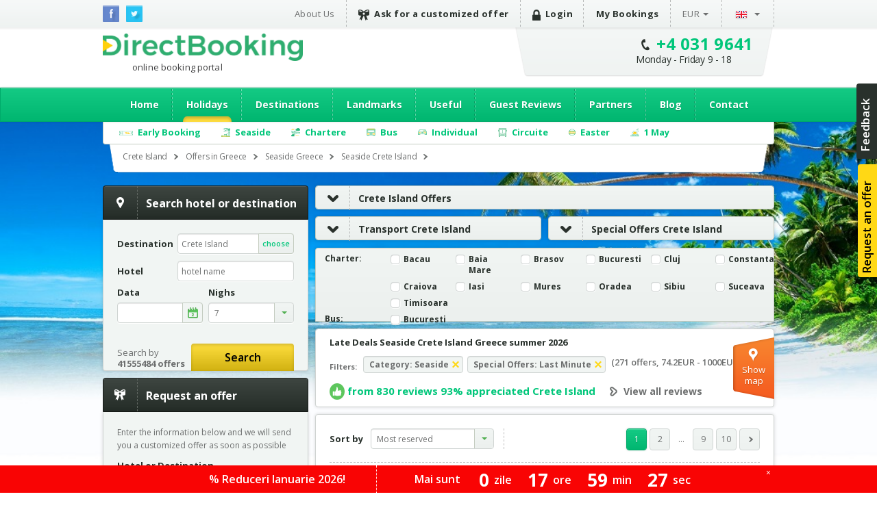

--- FILE ---
content_type: text/html; charset=utf-8
request_url: https://grecia.directbooking.ro/offers-seaside_crete-island_greece-booking-last-minute.aspx?os=2&ids=0&idr=300&tr=&mk=submeniu2
body_size: 117065
content:
<!DOCTYPE html PUBLIC "-//W3C//DTD XHTML 1.0 Transitional//EN" "//www.w3.org/TR/xhtml1/DTD/xhtml1-transitional.dtd">
    <html lang='en'>
    <head id="pageHead"><meta http-equiv="X-UA-Compatible" content="IE=9; IE=8; IE=7; IE=EDGE" />
        <meta http-equiv="content-language" content="en" />
        <meta http-equiv="Content-Type" content="text/html; charset=utf-8" /><meta http-equiv="Content-Script-Type" content="text/javascript" /><meta http-equiv="Content-Style-Type" content="text/css" /><meta name="author" content="DirectBooking.ro" />
            <meta name="robots" content="index, follow, noydir, noodp, all" />
        <link rel='canonical' href='https://grecia.directbooking.ro/offers-seaside_crete-island_greece-booking-last-minute.aspx?os=2&amp;ids=0&amp;idr=300&amp;tr=' /><link rel='alternate' hreflang='ro' href='https://grecia.directbooking.ro/oferte-litoral_insula-creta_grecia-cazare-last-minute.aspx?os=2&amp;ids=0&amp;idr=300&amp;tr='/><link rel='alternate' hreflang='en' href='https://grecia.directbooking.ro/offers-seaside_crete-island_greece-booking-last-minute.aspx?os=2&amp;ids=0&amp;idr=300&amp;tr='/><meta property='og:locale' content='en_US'/><meta property='og:title' content='Late Deals Seaside Crete Island Greece summer 2026 - Late Deals holidays - DirectBooking.ro'/><meta property='og:description' content='Last Minute deals Seaside Crete Island vara 2026 - Late deals and First Minute Seaside holidays Crete Greece - Over 299 Last Minute deals Seaside in Crete Island discount up to 30%. Best online deals with DirectBooking.ro !'/><meta property='og:url' content='https://grecia.directbooking.ro/offers-seaside_crete-island_greece-booking-last-minute.aspx?os=2&amp;ids=0&amp;idr=300&amp;tr='/><meta property='og:image' content='//img.directbooking.ro/getimage.ashx?f=statiuni&file=Statiune_20ece53c-f227-4e6e-aa7c-98c913e76998_CretaInsula_Creta.jpg.jpg'/><link rel='next' href='https://grecia.directbooking.ro/offers-seaside_crete-island_greece-booking-last-minute.aspx?os=2&ids=0&idr=300&tr=&pag=2' /><meta property="og:site_name" content="DirectBooking.ro" /><meta property="og:type" content="website" /><meta name="twitter:card" content="summary" /><meta name="twitter:site" content="@directbooking" /><meta name="twitter:creator" content="@directbooking" /><meta name='twitter:url' content='https://grecia.directbooking.ro/offers-seaside_crete-island_greece-booking-last-minute.aspx?os=2&amp;ids=0&amp;idr=300&amp;tr=' /><meta name='twitter:title' content='Late Deals Seaside Crete Island Greece summer 2026 - Late Deals holidays - DirectBooking.ro' /><meta name='twitter:image' content='//img.directbooking.ro/getimage.ashx?f=statiuni&file=Statiune_20ece53c-f227-4e6e-aa7c-98c913e76998_CretaInsula_Creta.jpg.jpg' /><meta http-equiv="window-target" content="_top" /><link rel="publisher" href="https://plus.google.com/+directbooking" /><meta name="google-site-verification" content="Dm5WkNK57IgyseBC4nktEtf2cSB-WhDUUiVmq-gEERY" /><meta name="alexaVerifyID" content="6uFmqbHeD9NhDOCHYxKSH-ixSJg" /><meta name="msvalidate.01" content="B36B563A190448D805D67B2202FB66DF" /><link href="/img/faviconnew.png" rel="shortcut icon" type="image/png" /><link href="/img/faviconnew.png" rel="icon" type="image/png" /><link href="https://fonts.googleapis.com/css?family=Open+Sans:300italic,400italic,600italic,700italic,800italic,400,300,600,700,800&amp;subset=latin,cyrillic-ext" rel="stylesheet" type="text/css" /><link rel="stylesheet" href="/css/style.min.css" type="text/css" /><link rel="stylesheet" href="/css/custom.min.css" type="text/css" />
        <!--script type="text/javascript" language="javascript" src="/js/libs/jquery-1.11.0.min.js"></script-->
        <!--script type="text/javascript" language="javascript" src="https://ajax.googleapis.com/ajax/libs/jquery/1.11.0/jquery.min.js"></script-->
        <script type="text/javascript" language="javascript" src="/js/libs/jquery-1.11.0.min.js"></script>
        <!--<script type="text/javascript" language="javascript">            window.jQuery || document.write('<script type="text/javascript" language="javascript" src="/js/libs/jquery-1.11.0.min.js"><\/script>')</script>-->
        <script type="text/javascript" language="javascript">
            jQuery.browser = {};            
        </script>
        <!-- <script type="text/javascript" src="/js/libs/modernizr.custom.min.js"></script>-->
        <script type="text/javascript" src="https://static.criteo.net/js/ld/ld.js" async="true"></script>
        <script type="text/javascript" src="//dynamic.criteo.com/js/ld/ld.js?a=33424" async="true"></script>
        <script type="text/javascript" src="/scripts/jquery.cookie.js"></script>
        <script src="/scripts/main.js" type="text/javascript"></script>
         <script type="text/javascript">
            var curlg = "en";
            var Limba = "en";
            var urlParams = {};
        </script>
        <!-- <script type="text/javascript" language="javascript">            (function (d, s, id) {
                var js, fjs = d.getElementsByTagName(s)[0];
                if (d.getElementById(id)) return;
                js = d.createElement(s); js.id = id;
                js.src = "//connect.facebook.net/en_US/all.js#xfbml=1";
                fjs.parentNode.insertBefore(js, fjs);
            } (document, 'script', 'facebook-jssdk'));</script>-->
        
        <!-- Facebook Pixel Code -->
        
      <script type="text/javascript">
          !function (f, b, e, v, n, t, s) {
              if (f.fbq) return; n = f.fbq = function () {
                  n.callMethod ?
            n.callMethod.apply(n, arguments) : n.queue.push(arguments)
              }; if (!f._fbq) f._fbq = n;
              n.push = n; n.loaded = !0; n.version = '2.0'; n.queue = []; t = b.createElement(e); t.async = !0;
              t.src = v; s = b.getElementsByTagName(e)[0]; s.parentNode.insertBefore(t, s)
          } (window,
            document, 'script', 'https://connect.facebook.net/en_US/fbevents.js');
          fbq('init', '237107316731767'); // Insert your pixel ID here.
          fbq('track', 'PageView');
       </script>
       
       
            <script type="text/javascript">
            fbq('init', '237107316731767'); // Insert your pixel ID here.
             fbq('track', 'PageView');
             fbq('set', 'autoConfig', false);
            </script>

        <!-- DO NOT MODIFY -->
        <!-- End Facebook Pixel Code -->

      

        
    <!--<script src="/js/jsapi.js" type="text/javascript"></script>-->
<!--<script src="//www.google.com/jsapi?key=ABQIAAAAvt84nyyWyCAbBf1SQYg8nhRGHfO51S0SlYpkicqn9AKgOoGRBRQEK0rRZ_HGRInaQ7iitqrhaLWZrA&amp;autoload={'modules':[{name:'maps',version:3,other_params:'sensor=false'}]}" type="text/javascript"></script>-->  
<script src="https://maps.googleapis.com/maps/api/js?v=3.exp&key=AIzaSyAJz3YbQTq3rSgQmo_A_Fc5Qgw6xOYmmpU" type="text/javascript"></script>

    <script type="text/javascript">
      var urlParams = {};
      var Limba="en";
        $(document).ready(function(){          
            var e,
                d = function (s) { return decodeURIComponent(s.replace(/\+/g, " ")); },
                q = window.location.search.substring(1),
                r = /([^&=]+)=?([^&]*)/g;

            while (e = r.exec(q))
               urlParams[d(e[1])] = d(e[2]);

            Site.setup();

            //$("#destinatie").autocomplete('autocomplete.ashx?tip=destinatiihotels&lg=' + Limba, { minLength: 3, max: 30 });

             $("#DropDownListSort").on("change", function (e) {
                location.href = OferteLink();
                return false;
            });

            setGlobalCookie("search_sd",(urlParams["ds"] || getGlobalCookie("search_sd") || $("#datafirstcheckin").val()));
            setGlobalCookie("search_nrn",(urlParams["nrn"] || getGlobalCookie("search_nrn") || $("#nrnoptidefault").val() || "7"));
            if ($("#datafirstcheckin").val()!="")
            {
                setGlobalCookie("data_default",$("#datafirstcheckin").val());
            }
            if ($("#datafirstcheckin").val()=="" && getGlobalCookie("data_default")==getGlobalCookie("search_sd"))
            {
                setGlobalCookie("data_default","");
            }   
            if ($("#nrnoptidefault").val()!="" && $("#datafirstcheckin").val()!="")
            {
                setGlobalCookie("nrn_default",$("#nrnoptidefault").val());
            }
            if ($("#nrnoptidefault").val()=="" && getGlobalCookie("nrn_default")==getGlobalCookie("search_nrn"))
            {
                setGlobalCookie("nrn_default","");
            }   
            if (getGlobalCookie("data_default")!="" && getGlobalCookie("data_default")!=null && (getGlobalCookie("search_sd")=="" || getGlobalCookie("search_sd")==null))
            {
                setGlobalCookie("search_sd",getGlobalCookie("data_default"));
            }
            if (getGlobalCookie("nrn_default")!="" && getGlobalCookie("nrn_default")!=null && (getGlobalCookie("search_nrn")==null && getGlobalCookie("search_nrn")==""))
            {
                setGlobalCookie("search_nrn",getGlobalCookie("nrn_default"));
            }
            if ($("#HiddenFieldTransport").val()!="")
            {
                setGlobalCookie("search_tr",$("#HiddenFieldTransport").val());
            }
            if ($("#HiddenFieldPlecareDin").val()!="")
            {
                setGlobalCookie("search_pl",$("#HiddenFieldPlecareDin").val());
            }

//            if (urlParams["ds"]!="" && (typeof urlParams["ds"] != 'undefined'))
//            {
//                setGlobalCookie("search_sd",urlParams["ds"]);
//            }
            if (urlParams["nrn"]!="" && (typeof urlParams["nrn"] != 'undefined'))
            {
                setGlobalCookie("search_nrn",urlParams["nrn"]);
            }

            if (urlParams["ft"]!="" && (typeof urlParams["ft"] != 'undefined'))
            {
                setGlobalCookie("search_tr",urlParams["ft"]);
            }

            if ($(".btnoferte").length > 0) {
                $(".btnoferte")[0].click();
            }            

            $(".f_stars").on("change", function (e) {
                aplicafiltru();
            });
            $(".f_transport").on("click", function (e) {
                var $box = $(this);
                //var group = "input:checkbox[name='f_masa_group']";
                for (index = 0; index < $(".f_transport").length; ++index) {
                    if ($(".f_transport")[index].checked == true) {
                        $(".f_transport")[index].checked = false;
                    }
                }
                //$(group).prop("checked", false);
                $box.prop("checked", true);                
                aplicafiltru();
            });

            $(".f_masa").on("click", function (e) {
                var $box = $(this);
                //var group = "input:checkbox[name='f_masa_group']";
                //$(group).prop("checked", false);
                for (index = 0; index < $(".f_masa").length; ++index) {
                    if ($(".f_masa")[index].checked == true) {
                        $(".f_masa")[index].checked = false;
                    }
                }
                $box.prop("checked", true);
                aplicafiltru();
            });

//            $(".f_transport").on("click", function (e) {
//                var $box = $(this);
//                var group = "input:checkbox[name='f_transport_group']";
//                $(group).prop("checked", false);    
//                if ($box.checked == true) 
//                {
//                    $box.prop("checked", false);
//                } else {
//                    $box.prop("checked", true);
//                }
//                aplicafiltru();
//            });
//            $(".f_masa").on("change", function (e) {
//                aplicafiltru();
//            });
//            $(".f_transport").on("change", function (e) {
//                aplicafiltru();
//            });
            $(".f_scor").on("change", function (e) {
                aplicafiltru();
            });
            $(".f_os").on("change", function (e) {
                aplicafiltru();
            });
            //$(".f_facilitate").on("change", function (e) {
            //    aplicafiltru();
            //});
            $(".f_categorieoferta").on("change", function (e) {
                aplicafiltru();
            });
            $(".del_scor").on("click", function (e) {
                stergefiltruscor();
            });
            $(".del_pret").on("click", function (e) {
                stergefiltrupret();
                return false;
            });
            $(".del_categorie").on("click", function (e) {
                $("#HiddenFieldCategorie").val("");
                stergefiltrucategorii();
                return false;
            });
            $(".delfiltru_categorie").on("click", function (e) {
                $("#HiddenFieldCategorie").val("");
                stergefiltrucategorii();
                return false;
            });
            $(".del_transport").on("click", function (e) {
                $("#HiddenFieldTransport").val("");
                stergefiltrutransport();
                return false;
            });
            $(".delfiltru_transport").on("click", function (e) {
                $("#HiddenFieldTransport").val("");
                stergefiltrutransport();
                return false;
            });
            $(".del_stele").on("click", function (e) {
                stergefiltrustele();
                return false;
            });            
            $(".del_masa").on("click", function (e) {
                stergefiltrumasa();
                return false;
            });
            $(".del_facilitate").on("click", function (e) {
                stergefiltrufacilitati();
                return false;
            });
            $(".del_os").on("click", function (e) {
                $("#HiddenFieldOS").val("0");
                stergefiltruos();
                return false;
            });
            $(".delfiltru_os").on("click", function (e) {
                $("#HiddenFieldOS").val("0");
                stergefiltruos();
                return false;
            });
          });
  
    function getWatermarkText() {
        return (Limba == "ro" ? "Ex: Roma, Grecia, Corfu" : "Eg. Roma, Grecia, Corfu");
    }

 function OferteLink() {
    var IdRegiune = $("#HiddenFieldIdRegiune").val();
    var IdStatiune = $("#HiddenFieldIdStatiune").val();
    var Categorie = $("#HiddenFieldCategorie").val();
    var Tara = $("#HiddenFieldTara").val();
    var OS = $("#HiddenFieldOS").val();
    var Transport = $("#HiddenFieldTransport").val();
    var sortare = $("#DropDownListSort").val();
    lnk = "f=1&cat=" + Categorie + "&tara=" + Tara + "&ids=" + IdStatiune + "&idr=" + IdRegiune + "&tr=" + Transport + "&os=" + OS + "&sort=" + sortare;
    if (Limba == "ro") lnk = "oferte-categorie.aspx?" + lnk;
    if (Limba == "en") lnk = "category-offer.aspx?" + lnk;
    return lnk;
}

function OferteCautaDestinatie() {
    var dest = $("#destinatie").val();
    var lnk="";
    if (dest!="")
    {
        if (Limba == "ro") lnk = "/cautare.aspx?dest=" + dest;
        if (Limba == "en") lnk = "/search.aspx?dest=" + dest;
        location.href = lnk;
        return false;
    }
}



function stergefiltrustele() {
    for (index = 0; index < $(".f_stars").length; ++index) {
        if ($(".f_stars")[index].checked == true) {
            $(".f_stars")[index].checked = false;
        }
    }
    aplicafiltru();
}
function stergefiltrutransport() {
    for (index = 0; index < $(".f_transport").length; ++index) {
        if ($(".f_transport")[index].checked == true) {
            $(".f_transport")[index].checked = false;
        }
    }
    aplicafiltru();
}
function stergefiltrumasa() {
    for (index = 0; index < $(".f_masa").length; ++index) {
        if ($(".f_masa")[index].checked == true) {
            $(".f_masa")[index].checked = false;
        }
    }
    aplicafiltru();
}
function stergefiltrupret() {
    $("#f_pretminim").val("0");
    $("#f_pretmaxim").val("2000");
    aplicafiltru();
}
function stergefiltruos() {
    for (index = 0; index < $(".f_os").length; ++index) {
        if ($(".f_os")[index].checked == true) {
            $(".f_os")[index].checked = false;
        }
    }
    aplicafiltru();
}
function stergefiltrufacilitati() {
    for (index = 0; index < $(".f_facilitate").length; ++index) {
        if ($(".f_facilitate")[index].checked == true) {
            $(".f_facilitate")[index].checked = false;
        }
    }
    aplicafiltru();
}

function stergefiltruscor() {
    for (index = 0; index < $(".f_scor").length; ++index) {
        if ($(".f_scor")[index].checked == true) {
            $(".f_scor")[index].checked = false;
        }
    }
    aplicafiltru();
}

function stergefiltrucategorii() {
    for (index = 0; index < $(".f_categorieoferta").length; ++index) {
        if ($(".f_categorieoferta")[index].checked == true) {
            $(".f_categorieoferta")[index].checked = false;
        }
    }
    aplicafiltru();
}


function stergefiltre() {
    for (index = 0; index < $(".f_categorieoferta").length; ++index) {
        if ($(".f_categorieoferta")[index].checked == true) {
            $(".f_categorieoferta")[index].checked = false;
        }
    }
    for (index = 0; index < $(".f_scor").length; ++index) {
        if ($(".f_scor")[index].checked == true) {
            $(".f_scor")[index].checked = false;
        }
    }
    for (index = 0; index < $(".f_facilitate").length; ++index) {
        if ($(".f_facilitate")[index].checked == true) {
            $(".f_facilitate")[index].checked = false;
        }
    }
    for (index = 0; index < $(".f_os").length; ++index) {
        if ($(".f_os")[index].checked == true) {
            $(".f_os")[index].checked = false;
        }
    }
    for (index = 0; index < $(".f_masa").length; ++index) {
        if ($(".f_masa")[index].checked == true) {
            $(".f_masa")[index].checked = false;
        }
    }
    for (index = 0; index < $(".f_transport").length; ++index) {
        if ($(".f_transport")[index].checked == true) {
            $(".f_transport")[index].checked = false;
        }
    }
    for (index = 0; index < $(".f_stars").length; ++index) {
        if ($(".f_stars")[index].checked == true) {
            $(".f_stars")[index].checked = false;
        }
    }
    $("#f_pretminim").val("0");
    $("#f_pretmaxim").val("2000");
    aplicafiltru();
}

function aplicafiltru() {

    var filtrustele = "";

    var index;
    for (index = 0; index < $(".f_stars").length; ++index) {
        if ($(".f_stars")[index].checked == true) {
            if (filtrustele != "") {
                filtrustele = filtrustele + "," + $(".f_stars")[index].attributes["data"].value;
            } else {
                filtrustele = filtrustele + $(".f_stars")[index].attributes["data"].value;
            }
        }
    }
    var filtrutransport = "";
    var filtrutransportnr=0;
    for (index = 0; index < $(".f_transport").length; ++index) {
        if ($(".f_transport")[index].checked == true) {
            if (filtrutransport == "") {
                filtrutransport = filtrutransport + $(".f_transport")[index].attributes["data"].value;
                if (filtrutransportnr==0)
                {
                    setGlobalCookie("search_tr", $(".f_transport")[index].attributes["data"].value);
                }
                filtrutransportnr++;
            }
        }
    }
    var filtrumasa = "";
    var filtrumasanr=0
    for (index = 0; index < $(".f_masa").length; ++index) {
        if ($(".f_masa")[index].checked == true) {
            if (filtrumasa != "") {
                filtrumasa = filtrumasa + "," + $(".f_masa")[index].attributes["data"].value;
                if (filtrumasanr==0)
                {
                    setGlobalCookie("search_masa", filtrumasa);
                }
                filtrumasanr++;
            } else {
                filtrumasa = filtrumasa + $(".f_masa")[index].attributes["data"].value;
                if (filtrumasanr==0)
                {
                    setGlobalCookie("search_masa", filtrumasa);
                }
                filtrumasanr++;
            }
        }
    }
    var filtruos = "";
    for (index = 0; index < $(".f_os").length; ++index) {
        if ($(".f_os")[index].checked == true) {
            if (filtruos != "") {
                filtruos = filtruos + "," + $(".f_os")[index].attributes["data"].value;
            } else {
                filtruos = filtruos + $(".f_os")[index].attributes["data"].value;
            }
        }
    }

    var filtruscor = "";
    var data_scor = 11;
    for (index = 0; index < $(".f_scor").length; ++index) {
        if ($(".f_scor")[index].checked == true) {
            if (data_scor > $(".f_scor")[index].attributes["data"].value) {
                filtruscor = $(".f_scor")[index].attributes["data"].value;
                data_scor = $(".f_scor")[index].attributes["data"].value;
            }
        }
    }

    var filtrufacilitati = "";
    for (index = 0; index < $(".f_facilitate").length; ++index) {
        if ($(".f_facilitate")[index].checked == true) {
            if (filtrufacilitati != "") {
                filtrufacilitati = filtrufacilitati + "," + $(".f_facilitate")[index].attributes["data"].value;
            } else {
                filtrufacilitati = filtrufacilitati + $(".f_facilitate")[index].attributes["data"].value;
            }
        }
    }
    var filtrucategorii = "";
    for (index = 0; index < $(".f_categorieoferta").length; ++index) {
        if ($(".f_categorieoferta")[index].checked == true) {
            if (filtrucategorii != "") {
                filtrucategorii = filtrucategorii + "," + $(".f_categorieoferta")[index].attributes["data"].value;
            } else {
                filtrucategorii = filtrucategorii + $(".f_categorieoferta")[index].attributes["data"].value;
            }
        }
    }
    var filtrupret = "";
    if (($("#f_pretminim").val() != "0" || $("#f_pretmaxim").val() != "2000") && $("#f_pretminim").val() != "" && $("#f_pretmaxim").val() != "") {
        filtrupret = $("#f_pretminim").val() + "," + $("#f_pretmaxim").val();
    }

    var link = OferteLink();
    if (filtrustele != "") {
        link = link + "&fs=" + filtrustele;
    }
    if (filtrutransport != "") {
        link = link + "&ft=" + filtrutransport;
    }
    if (filtrumasa != "") {
        link = link + "&fm=" + filtrumasa;
    }
    if (filtruos != "") {
        link = link + "&fo=" + filtruos;
    }
    if (filtruscor != "") {
        link = link + "&fsc=" + filtruscor;
    }
    if (filtrufacilitati != "") {
        link = link + "&ff=" + filtrufacilitati;
    }
    if (filtrupret != "") {
        link = link + "&fpp=" + filtrupret;
    }
    if (filtrucategorii != "") {
        link = link + "&fco=" + filtrucategorii;
    }
    location.href = link;
    return false;
}

  </script>
   


        
        <script type="text/javascript" language="javascript">
            (function (i, s, o, g, r, a, m) {
                i['GoogleAnalyticsObject'] = r; i[r] = i[r] || function () {
                    (i[r].q = i[r].q || []).push(arguments)
                }, i[r].l = 1 * new Date(); a = s.createElement(o),
          m = s.getElementsByTagName(o)[0]; a.async = 1; a.src = g; m.parentNode.insertBefore(a, m)
            })(window, document, 'script', '//www.google-analytics.com/analytics.js', 'ga');

            var sessionid = getGlobalCookie("sessionid");
            if (sessionid != "") {
                ga('create', 'UA-15390367-5', {
                    'clientId': sessionid,
                    'siteSpeedSampleRate': 100 }
                );
            } else {
                ga('create', 'UA-15390367-5', { 'siteSpeedSampleRate': 100 });
            }
            ga('require', 'displayfeatures');
            ga('require', 'ec');
        </script>
        
              
        <!-- start Omniconvert.com code -->
        <!--<link rel="dns-prefetch" href="//app.omniconvert.com" /> --> 
        <!--<script type="text/javascript" src="//d2tgfbvjf3q6hn.cloudfront.net/js/kadea21.js"></script> -->
        <!-- end Omniconvert.com code -->

        <!-- Hotjar Tracking Code for bulgaria.directbooking.ro -->

        <!--
        <script type="text/javascript" language="javascript">
            (function (h, o, t, j, a, r) {
                h.hj = h.hj || function () { (h.hj.q = h.hj.q || []).push(arguments) };
                h._hjSettings = { hjid: 97890, hjsv: 5 };
                a = o.getElementsByTagName('head')[0];
                r = o.createElement('script'); r.async = 1;
                r.src = t + h._hjSettings.hjid + j + h._hjSettings.hjsv;
                a.appendChild(r);
            })(window, document, '//static.hotjar.com/c/hotjar-', '.js?sv=');
        </script>
        -->

        <!-- Hotjar Tracking Code for www.directbooking.ro -->
        <!--
        <script type="text/javascript">
            (function (h, o, t, j, a, r) {
                h.hj = h.hj || function () { (h.hj.q = h.hj.q || []).push(arguments) };
                h._hjSettings = { hjid: 98131, hjsv: 5 };
                a = o.getElementsByTagName('head')[0];
                r = o.createElement('script'); r.async = 1;
                r.src = t + h._hjSettings.hjid + j + h._hjSettings.hjsv;
                a.appendChild(r);
            })(window, document, '//static.hotjar.com/c/hotjar-', '.js?sv=');
        </script>
        -->
        <!--
        <script type="text/javascript" language="javascript">
            var z = ""; function verify(a, b, c, d) { b = b.replace(/|-|./gi, ""); var e = new RegExp("\s", "g"); b = b.replace(e, ""); if (!z.closed && z.location) { z.location.href = encodeUrl(a) } else { z = window.open(encodeUrl(a), b, "location=no, scrollbars=yes, resizable=yes, toolbar=no, menubar=no, width=" + c + ", height=" + d); if (!z.opener) z.opener = self } if (window.focus) { z.focus() } } function encodeUrl(a) { if (a.indexOf("?") > 0) { encodedParams = "?"; parts = a.split("?"); params = parts[1].split("&"); for (i = 0; i < params.length; i++) { if (i > 0) { encodedParams += "&" } if (params[i].indexOf("=") > 0) { p = params[i].split("="); encodedParams += (p[0] + "=" + escape(encodeURI(p[1]))) } else { encodedParams += params[i] } } a = parts[0] + encodedParams } return a }
        </script>
        -->

        <meta itemprop="name" content="Direct Booking" /><meta itemprop="image" content="/img/logodb.png" />
        
        <!-- Google Tag Manager -->
        
        <script>    (function (w, d, s, l, i) {
                w[l] = w[l] || []; w[l].push({ 'gtm.start':
        new Date().getTime(), event: 'gtm.js'
                }); var f = d.getElementsByTagName(s)[0],
        j = d.createElement(s), dl = l != 'dataLayer' ? '&l=' + l : ''; j.async = true; j.src =
        'https://www.googletagmanager.com/gtm.js?id=' + i + dl; f.parentNode.insertBefore(j, f);
            })(window, document, 'script', 'dataLayer', 'GTM-NTMF2JC');</script>
       
        <!-- End Google Tag Manager -->


        <!-- scos in 12.11.2024 -->
        <!-- Global site tag (gtag.js) - Google Ads: AW-994632539 -->
        <!-- adaugat dupa in 28.06.2023: AW-994632539 -->
        <!--
        <script async src="https://www.googletagmanager.com/gtag/js?id=AW-994632539"></script>
        <script>
            window.dataLayer = window.dataLayer || [];
            function gtag() { dataLayer.push(arguments); }
                gtag('consent', 'default', {
                'ad_storage': 'denied',
                'analytics_storage': 'denied'
            });
                gtag('js', new Date());
                gtag('config', 'AW-994632539', { 'allow_enhanced_conversions': true });
        </script>-->
        <!-- adaugat dupa in 28.06.2023: AW-994632539 -->


        <!-- scos in 12.11.2024 -->
       <!-- Google tag (gtag.js) -->
       
        <script async src="https://www.googletagmanager.com/gtag/js?id=G-R1J4L0NV2M"></script>
        <script>
            window.dataLayer = window.dataLayer || [];
            function gtag() { dataLayer.push(arguments); }
            gtag('js', new Date());
            gtag('config', 'G-R1J4L0NV2M');
        </script>
        
        <script>
            (function (w, d, dn, t) {
                w[dn] = w[dn] || []; w[dn].push({ eventType: 'init', value: t, dc: '' });
                var f = d.getElementsByTagName('script')[0], c = d.createElement('script'); c.async = true;
                c.src = 'https://tags.creativecdn.com/WyftOFIIRWe40bkk01I6.js';
                f.parentNode.insertBefore(c, f);
            })(window, document, 'rtbhEvents', 'WyftOFIIRWe40bkk01I6');
        </script>
        <script data-cfasync="false" src="https://cache.consentframework.com/js/pa/46121/c/bRyBS/stub" referrerpolicy="unsafe-url" charset="utf-8" type="text/javascript"></script>
        <script data-cfasync="false" src="https://choices.consentframework.com/js/pa/46121/c/bRyBS/cmp" referrerpolicy="unsafe-url" charset="utf-8" type="text/javascript" async></script>
         <!-- TikTok Pixel Code Start -->
    <script>
        !function (w, d, t) {
            w.TiktokAnalyticsObject = t; var ttq = w[t] = w[t] || []; ttq.methods = ["page", "track", "identify", "instances", "debug", "on", "off", "once", "ready", "alias", "group", "enableCookie", "disableCookie", "holdConsent", "revokeConsent", "grantConsent"], ttq.setAndDefer = function (t, e) { t[e] = function () { t.push([e].concat(Array.prototype.slice.call(arguments, 0))) } }; for (var i = 0; i < ttq.methods.length; i++) ttq.setAndDefer(ttq, ttq.methods[i]); ttq.instance = function (t) {
                for (
    var e = ttq._i[t] || [], n = 0; n < ttq.methods.length; n++) ttq.setAndDefer(e, ttq.methods[n]); return e
            }, ttq.load = function (e, n) {
                var r = "https://analytics.tiktok.com/i18n/pixel/events.js", o = n && n.partner; ttq._i = ttq._i || {}, ttq._i[e] = [], ttq._i[e]._u = r, ttq._t = ttq._t || {}, ttq._t[e] = +new Date, ttq._o = ttq._o || {}, ttq._o[e] = n || {}; n = document.createElement("script")
    ; n.type = "text/javascript", n.async = !0, n.src = r + "?sdkid=" + e + "&lib=" + t; e = document.getElementsByTagName("script")[0]; e.parentNode.insertBefore(n, e)
            };


            ttq.load('D491LRBC77U2U4VHO8PG');
            ttq.page();
        } (window, document, 'ttq');
    </script>
    <!-- TikTok Pixel Code End -->
    <title>
	Late Deals Seaside Crete Island Greece summer 2026 - Late Deals holidays - DirectBooking.ro
</title><meta name="description" content="Last Minute deals Seaside Crete Island vara 2026 - Late deals and First Minute Seaside holidays Crete Greece - Over 299 Last Minute deals Seaside in Crete Island discount up to 30%. Best online deals with DirectBooking.ro !" /><meta name="keywords" content="Offers Seaside Crete Island, Seaside Crete Island, Accommodation Seaside Crete Island, stays in Crete Island, Crete Island resorts, vacations Crete Island." /></head>

    <body bgcolor="white"  >
    <!-- Google Tag Manager (noscript) -->
    <noscript><iframe src="https://www.googletagmanager.com/ns.html?id=GTM-NTMF2JC"
    height="0" width="0" style="display:none;visibility:hidden"></iframe></noscript>
    
    <!-- End Google Tag Manager (noscript) -->


        <div class="topbar">
            <div class="wrap clearfix">
                <ul class="social-icons">
                    <li class="fb"><a href="https://www.facebook.com/directbooking.ro"><img src="/images/fb.png" alt="Facebook"/></a></li>
                    <li class="tw"><a href="https://www.twitter.com/directbooking"><img src="/images/tw.png" alt="Twitter"/></a></li>
                    
        
    
                </ul>
                    
        
        <div id="ctl00_ctl00_ctl00_ContentPlaceHolderDefault_Diverse_8_divtop_en">
            <ul class="top-menu clearfix">
                <li><a href="//www.directbooking.ro/about-us.aspx" title='About Direct Booking and reviews about Direct Booking'>
                    About Us</a></li>
                <li><a title='Request a customized offer for holidays Direct Booking' href="/customized-offer.aspx"
                    class="strong"><i class="ribbon-icon"></i>Ask for a customized offer</a></li>
                <li>
                    <a href='login.aspx' class='strong'><i class='lock-icon'> </i>Login</a>
                </li>
                <li><a href="/orders-summary.aspx" class="strong">My Bookings</a></li>
                <li class="submenu"><a class="currency" href="">
                    EUR</a>
                    <ul>
                        <li><a class="currencychange EUR" href="">EUR</a></li>
                        <li><a class="currencychange RON" href="">RON</a></li>
                        <li><a class="currencychange USD" href="">USD</a></li>
                    </ul>
                </li>
                <li class="submenu"><a href="">
                    <img src="/images/flag_en.png" alt="English" />&nbsp;</a>
                    <ul>
                        <li><a href="/" id="rolng">
                            <img src="/images/flag_ro.png" alt="Romana" title="Schimba in limba romana" /></a></li>
                        <li><a href="en.aspx" id="enlng">
                            <img src="/images/flag_en.png" alt="English" title="Switch to english" /></a></li>
                    </ul>
                </li>
            </ul>
        </div>
    
                
            </div>
        </div>
        <!-- popup abonare -->
        
        <!-- popup abonare -->
        <div class="full-screen" id="popup-nl">
            <div class="popup-abonare">
                <a href="#" class="close" id="close-popup-nl"></a>
                <img src="../images/img-pop-up-desktop.jpg" height="340px" alt="ALATURA-TE CLUBULUI" />
                <div class="content">
                    <p class="title">
                        <span style='color:black;font-size:18px;'>JOIN IN<br><span style='color:#00c67a;font-size:16px;'>PASSIONATE TRAVEL CLUB</span><hr style='margin:5px;'/></p>
                    <span style='color:#00c67a;font-size:16px;'>&bullet;</span>&nbsp;&nbsp;You have special offers and discounts<br><span style='color:#00c67a;font-size:16px;'>&bullet;</span>&nbsp;&nbsp;You are up to date with news<br><span style='color:#00c67a;font-size:16px;'>&bullet;</span>&nbsp;&nbsp;You are part of the exclusive <span style='color:#00c67a;'><b>&nbsp;&nbsp;&nbsp;passionate travel club</b></span>
                    <div style="display: none;" class="box alert error slim clear infoerr newserr">
                        The email address is not completed correctly
                    </div>
                    <div class="form" style="padding-top: 15px;">
                        <input name="ctl00$ctl00$ctl00$ContentPlaceHolderDefault$Diverse_14$emailnewsletterpopup" type="text" id="emailnewsletterpopup" style="font-weight: bold; font-size: 14px;" class="ac_input" placeholder="Email" />
                        <a href="" onclick="setNewsletterPopup();return false;" class="button box-action orange">
                            Join in club&nbsp;&nbsp;<i
                                class="zmdi zmdi-long-arrow-right"></i></a>
                    </div>
                </div>
            </div>
        </div>
        <script type="text/javascript" language="javascript">
            $(document).ready(function () {
                setTimeout(function () {
                    $('#popup-nl').fadeIn();
                }, 90000);
                $('#close-popup-nl').click(function () {
                    $('#popup-nl').fadeOut();
                    setGlobalCookie("ab_exitnewsletter", 1, 48);
                    return false;
                });
                $("#popup-nl").bind("click", function () {
                    $(this).find(".popup-abonare").slideUp();
                    $('#popup-nl').fadeOut();
                    setGlobalCookie("ab_exitnewsletter", 1, 48);
                    return false;
                });
                document.querySelector('.popup-abonare').addEventListener('click', function (e) {
                    e.stopPropagation();
                    return false;
                });
            });
            $("#emailnewsletterpopup").on("keydown", function (event) {
                if (event.which == 13)
                    setNewsletterPopup();
            });
            function setNewsletterPopup() {
                var email = $("#emailnewsletterpopup").val();
                if (email == "") {
                    $(".newserr").Show();
                    return;
                } else {
                    $.get('ajax.ashx?tip=newsletter&r=' + Math.random() + '&lg=' + Limba + '&email=' + email, function (data) {
                        $("#emailnewsletterpopup").val("");
                        $('#popup-nl').fadeOut();
                        setGlobalCookie("ab_newsletter", email, 2160);
                        return false;
                    })
                }
            }
        </script>
            
        <!-- popup abonare -->
         
        <div class="header">
            <div class="wrap clearfix">
                <div id="logo"><a href='/en.aspx'>Direct Booking</a><span style="font-weight:normal;color:#404041;padding-top: 3px;">online booking portal</span></div>
                <div class="top-contact chatwrap">
                    <i class="phone-icon"></i>
                    <strong class='phone'><a class='phone-no' href='tel:+40319641'>+4 031 9641</a></strong><span class='schedule'>Monday - Friday 9 - 18</span>                    
                </div>
            </div>
            <div class="clearfix">
                


               
                <div id="ctl00_ctl00_ctl00_ContentPlaceHolderDefault_Meniu_22_diven" class="main-menu-wrapper">
                    <div class="main-menu wrap">
                        <ul>
                        <li><a href="/en.aspx" id="ctl00_ctl00_ctl00_ContentPlaceHolderDefault_Meniu_22_li_en_home" title="Home">Home</a></li>
                        <li><a href="//grecia.directbooking.ro/offers-_greece-booking.aspx?ids=0&idr=0&tr=" id="ctl00_ctl00_ctl00_ContentPlaceHolderDefault_Meniu_22_li_en_oferte" title="Vacations and travel packages" class="active">Holidays</a>
                           <ul> 
                            <li><a href="//grecia.directbooking.ro/offers-_greece-booking.aspx?ids=0&idr=0&tr=avion" id="ctl00_ctl00_ctl00_ContentPlaceHolderDefault_Meniu_22_li_en_avion" title="Oferte cu transport Avion">Charter</a></li>
                            <li><a href="//grecia.directbooking.ro/offers-_greece-booking.aspx?ids=0&idr=0&tr=autocar" id="ctl00_ctl00_ctl00_ContentPlaceHolderDefault_Meniu_22_li_en_autocar" title="Oferte cu transport Autocar">Bus</a></li>
                            
                           </ul>
                        </li>
                        <li><a href="//www.directbooking.ro/visit-greece.aspx?tip=regiuni&id=Grecia" id="ctl00_ctl00_ctl00_ContentPlaceHolderDefault_Meniu_22_li_en_dest" title="Destinations">Destinations</a>
                            <ul>
                                <li><a title='Holidays Greece' href='//grecia.directbooking.ro/en.aspx'>Holidays Greece</a></li>
                                <li><a title='Holidays Bulgaria' href='//bulgaria.directbooking.ro/en.aspx'>Holidays Bulgaria</a></li>
                                <li><a title='Holidays Turkey' href='//turcia.directbooking.ro/en.aspx'>Holidays Turkey</a></li>
                                <li><a title='Holidays Romania' href='//romania.directbooking.ro/en.aspx'>Holidays Romania</a></li>
                                <li><a title='Holidays Austria' href='//austria.directbooking.ro/en.aspx'>Holidays Austria</a></li>
                                <li><a title='Holidays Croatia' href='//croatia.directbooking.ro/en.aspx'>Holidays Croatia</a></li>
                                <li><a title='Holidays Spania' href='//spania.directbooking.ro/en.aspx'>Holidays Spania</a></li>
                                <li><a title='Holidays Italia' href='//italia.directbooking.ro/en.aspx'>Holidays Italia</a></li>
                                <li><a title='Holidays Franta' href='//franta.directbooking.ro/en.aspx'>Holidays Franta</a></li>
                                <li><a title='Holidays Emiratele Arabe Unite' href='//eau.directbooking.ro/en.aspx'>Holidays Emiratele Arabe Unite</a></li>
                                <li><a title='Holidays for all destinations' href='//www.directbooking.ro/destinations.aspx'>All destinations</a></li>
                            </ul>
                        </li>                        
                        <li><a href="//www.directbooking.ro/landmarks-in-greece.aspx " id="ctl00_ctl00_ctl00_ContentPlaceHolderDefault_Meniu_22_li_en_obiective" title="Landmarks">Landmarks</a></li>
                        <li><a href="/Useful.aspx" id="ctl00_ctl00_ctl00_ContentPlaceHolderDefault_Meniu_22_li_en_utile" title="Useful">Useful</a>
                            <ul>
                                <li><a title='Terms and conditions Direct Booking' href='/terms-and-conditions.aspx'>Terms and conditions</a></li>
                                <li><a title='Info regarding card payment security Direct Booking' href='/info-card-payment.aspx'>Info regarding card payment security</a></li>
                                <li><a title='Delivery of documents Direct Booking' href='/info-voucher-delivery.aspx'>Delivery of documents</a></li>
                                <li><a title='Booking methods Direct Booking' href='/booking-methods.aspx'>Booking methods</a></li>
                                <li><a title='Methods of payment Direct Booking' href='/methods-of-payment.aspx'>Methods of payment</a></li>
                                <li><a title='Privacy Policy Direct Booking' href='/privacy-policy.aspx'>Privacy Policy</a></li>
                                <li><a title='Contact Direct Booking' href='/contact-us.aspx'>Contact Us</a></li>
                            </ul>
                        </li>
                        <li><a href="//www.directbooking.ro/reviews-greece.aspx" id="ctl00_ctl00_ctl00_ContentPlaceHolderDefault_Meniu_22_li_en_comentarii" title="Guest Reviews">Guest Reviews</a></li>
                        <li><a href="//www.directbooking.ro/affiliation.aspx" id="ctl00_ctl00_ctl00_ContentPlaceHolderDefault_Meniu_22_li_en_parteneri" title="Partners">Partners</a>
                            <ul>
                                <li><a href='/affiliation.aspx'>Become a Direct Booking affiliated partner</a></li>
                                <li><a href='/hotel-affiliation.aspx'>Register your hotel in our portal</a></li>
                                <li><a href='/hotel-management.aspx'>Manage your hotel</a></li>
                            </ul>
                        </li>
                        <li><a href="//www.directbooking.ro/blog/" id="ctl00_ctl00_ctl00_ContentPlaceHolderDefault_Meniu_22_li_en_blog" title="Blog Direct Booking">Blog</a></li>
                        <li><a href="/contact-us.aspx" id="ctl00_ctl00_ctl00_ContentPlaceHolderDefault_Meniu_22_li_en_contact" title="Contact">Contact</a></li>
                    </ul>
                    </div>
                </div>
                <div class='sub-submenu2 wrap' id='divsubmeniuoferte'><ul><li class='submenu-earlybooking'><span>Early Booking</span><div class='sub-submenu-offer2'><p class='sub-submenu-offer-title'>Early Booking</p><ul class='col'><li><ul><li><img src='images/s-arr.png'><a href='//romania.directbooking.ro/en-early-booking-seaside_romania.aspx?mk=submeniu2' title='Romania'>Romania</a></li><li><a href='//romania.directbooking.ro/offers-seaside_mamaia_romania-booking-early-booking.aspx?os=1&ids=2&idr=0&tr=&mk=submeniu2' title='Mamaia'><i class='zmdi zmdi-chevron-right'></i> Mamaia</a></li><li><a href='//romania.directbooking.ro/offers-seaside_eforie-nord_romania-booking-early-booking.aspx?os=1&ids=4&idr=0&tr=&mk=submeniu2' title='Eforie Nord'><i class='zmdi zmdi-chevron-right'></i> Eforie Nord</a></li><li><a href='//romania.directbooking.ro/offers-seaside_neptun_romania-booking-early-booking.aspx?os=1&ids=11&idr=0&tr=&mk=submeniu2' title='Neptun'><i class='zmdi zmdi-chevron-right'></i> Neptun</a></li><li><a href='//romania.directbooking.ro/offers-seaside_venus_romania-booking-early-booking.aspx?os=1&ids=15&idr=0&tr=&mk=submeniu2' title='Venus'><i class='zmdi zmdi-chevron-right'></i> Venus</a></li><li><a href='//romania.directbooking.ro/offers-seaside_jupiter_romania-booking-early-booking.aspx?os=1&ids=9&idr=0&tr=&mk=submeniu2' title='Jupiter'><i class='zmdi zmdi-chevron-right'></i> Jupiter</a></li><li><a href='//romania.directbooking.ro/offers-seaside_saturn_romania-booking-early-booking.aspx?os=1&ids=13&idr=0&tr=&mk=submeniu2' title='Saturn'><i class='zmdi zmdi-chevron-right'></i> Saturn</a></li><li><a href='//romania.directbooking.ro/offers-seaside_olimp_romania-booking-early-booking.aspx?os=1&ids=12&idr=0&tr=&mk=submeniu2' title='Olimp'><i class='zmdi zmdi-chevron-right'></i> Olimp</a></li><li><a href='//romania.directbooking.ro/offers-seaside_cap-aurora_romania-booking-early-booking.aspx?os=1&ids=8&idr=0&tr=&mk=submeniu2' title='Cap Aurora'><i class='zmdi zmdi-chevron-right'></i> Cap Aurora</a></li><li><a href='//romania.directbooking.ro/offers-seaside_costinesti_romania-booking-early-booking.aspx?os=1&ids=6&idr=0&tr=&mk=submeniu2' title='Costinesti'><i class='zmdi zmdi-chevron-right'></i> Costinesti</a></li><li><a href='//romania.directbooking.ro/offers-seaside_eforie-sud_romania-booking-early-booking.aspx?os=1&ids=5&idr=0&tr=&mk=submeniu2' title='Eforie Sud'><i class='zmdi zmdi-chevron-right'></i> Eforie Sud</a></li><li><a href='//romania.directbooking.ro/offers-seaside_mangalia_romania-booking-early-booking.aspx?os=1&ids=10&idr=0&tr=&mk=submeniu2' title='Mangalia'><i class='zmdi zmdi-chevron-right'></i> Mangalia</a></li><li><a href='//romania.directbooking.ro/offers-seaside_navodari_romania-booking-early-booking.aspx?os=1&ids=2174&idr=0&tr=&mk=submeniu2' title='Navodari'><i class='zmdi zmdi-chevron-right'></i> Navodari</a></li></ul></li><li><ul><li><img src='images/s-arr.png'><a href='//bulgaria.directbooking.ro/en-early-booking-seaside_bulgaria.aspx?mk=submeniu2' title='Bulgaria'>Bulgaria</a></li><li><a href='//bulgaria.directbooking.ro/offers-seaside_golden-sands_bulgaria-booking-early-booking.aspx?os=1&ids=86&idr=0&tr=&mk=submeniu2' title='Golden Sands'><i class='zmdi zmdi-chevron-right'></i> Golden Sands</a></li><li><a href='//bulgaria.directbooking.ro/offers-seaside_sunny-beach_bulgaria-booking-early-booking.aspx?os=1&ids=243&idr=0&tr=&mk=submeniu2' title='Sunny Beach'><i class='zmdi zmdi-chevron-right'></i> Sunny Beach</a></li><li><a href='//bulgaria.directbooking.ro/offers-seaside_albena_bulgaria-booking-early-booking.aspx?os=1&ids=104&idr=0&tr=&mk=submeniu2' title='Albena'><i class='zmdi zmdi-chevron-right'></i> Albena</a></li><li><a href='//bulgaria.directbooking.ro/offers-seaside_obzor_bulgaria-booking-early-booking.aspx?os=1&ids=538&idr=0&tr=&mk=submeniu2' title='Obzor'><i class='zmdi zmdi-chevron-right'></i> Obzor</a></li><li><a href='//bulgaria.directbooking.ro/offers-seaside_kavarna_bulgaria-booking-early-booking.aspx?os=1&ids=3000&idr=0&tr=&mk=submeniu2' title='Kavarna'><i class='zmdi zmdi-chevron-right'></i> Kavarna</a></li><li><a href='//bulgaria.directbooking.ro/offers-seaside_st-konstantin-and-elena_bulgaria-booking-early-booking.aspx?os=1&ids=3040&idr=0&tr=&mk=submeniu2' title='St. Konstantin and Elena'><i class='zmdi zmdi-chevron-right'></i> St. Konstantin and Elena</a></li><li><a href='//bulgaria.directbooking.ro/offers-seaside_nessebar_bulgaria-booking-early-booking.aspx?os=1&ids=5605&idr=0&tr=&mk=submeniu2' title='Nessebar'><i class='zmdi zmdi-chevron-right'></i> Nessebar</a></li><li><a href='//bulgaria.directbooking.ro/offers-seaside_kranevo_bulgaria-booking-early-booking.aspx?os=1&ids=8117&idr=0&tr=&mk=submeniu2' title='Kranevo'><i class='zmdi zmdi-chevron-right'></i> Kranevo</a></li><li><a href='//bulgaria.directbooking.ro/offers-seaside_duni_bulgaria-booking-early-booking.aspx?os=1&ids=1124&idr=0&tr=&mk=submeniu2' title='Duni'><i class='zmdi zmdi-chevron-right'></i> Duni</a></li><li><a href='//bulgaria.directbooking.ro/offers-seaside_sveti-vlas_bulgaria-booking-early-booking.aspx?os=1&ids=7514&idr=0&tr=&mk=submeniu2' title='Sveti Vlas'><i class='zmdi zmdi-chevron-right'></i> Sveti Vlas</a></li><li><a href='//bulgaria.directbooking.ro/offers-seaside_pomorie_bulgaria-booking-early-booking.aspx?os=1&ids=1795&idr=0&tr=&mk=submeniu2' title='Pomorie'><i class='zmdi zmdi-chevron-right'></i> Pomorie</a></li><li><a href='//bulgaria.directbooking.ro/offers-seaside_elenite_bulgaria-booking-early-booking.aspx?os=1&ids=1570&idr=0&tr=&mk=submeniu2' title='Elenite'><i class='zmdi zmdi-chevron-right'></i> Elenite</a></li></ul></li><li><ul><li><img src='images/s-arr.png'><a href='//turcia.directbooking.ro/en-early-booking-seaside_turkey.aspx?mk=submeniu2' title='Turkey'>Turkey</a></li><li><a href='//turcia.directbooking.ro/offers-seaside_antalya_turkey-booking-early-booking.aspx?os=1&ids=0&idr=130&tr=&mk=submeniu2' title='Antalya'><i class='zmdi zmdi-chevron-right'></i> Antalya</a></li><li><a href='//turcia.directbooking.ro/offers-seaside_kusadasi_turkey-booking-early-booking.aspx?os=1&ids=0&idr=469&tr=&mk=submeniu2' title='Kusadasi'><i class='zmdi zmdi-chevron-right'></i> Kusadasi</a></li><li><a href='//turcia.directbooking.ro/offers-seaside_marmaris_turkey-booking-early-booking.aspx?os=1&ids=0&idr=470&tr=&mk=submeniu2' title='Marmaris'><i class='zmdi zmdi-chevron-right'></i> Marmaris</a></li><li><a href='//turcia.directbooking.ro/offers-seaside_bodrum_turkey-booking-early-booking.aspx?os=1&ids=0&idr=406&tr=&mk=submeniu2' title='Bodrum'><i class='zmdi zmdi-chevron-right'></i> Bodrum</a></li><li><a href='//turcia.directbooking.ro/offers-seaside_didim-altinkum_turkey-booking-early-booking.aspx?os=1&ids=8460&idr=0&tr=&mk=submeniu2' title='Didim Altinkum'><i class='zmdi zmdi-chevron-right'></i> Didim Altinkum</a></li><li><a href='//turcia.directbooking.ro/offers-seaside_canakkale_turkey-booking-early-booking.aspx?os=1&ids=0&idr=648&tr=&mk=submeniu2' title='Canakkale'><i class='zmdi zmdi-chevron-right'></i> Canakkale</a></li><li><a href='//turcia.directbooking.ro/offers-seaside_fethiye_turkey-booking-early-booking.aspx?os=1&ids=0&idr=573&tr=&mk=submeniu2' title='Fethiye'><i class='zmdi zmdi-chevron-right'></i> Fethiye</a></li><li><a href='//turcia.directbooking.ro/offers-seaside_izmir_turkey-booking-early-booking.aspx?os=1&ids=0&idr=349&tr=&mk=submeniu2' title='Izmir'><i class='zmdi zmdi-chevron-right'></i> Izmir</a></li></ul></li><li><ul><li><img src='images/s-arr.png'><a href='//grecia.directbooking.ro/en-early-booking-seaside_greece.aspx?mk=submeniu2' title='Greece'>Greece</a></li><li><a href='//grecia.directbooking.ro/offers-seaside_chalkidiki_greece-booking-early-booking.aspx?os=1&ids=0&idr=288&tr=&mk=submeniu2' title='Chalkidiki'><i class='zmdi zmdi-chevron-right'></i> Chalkidiki</a></li><li><a href='//grecia.directbooking.ro/offers-seaside_thassos-island_greece-booking-early-booking.aspx?os=1&ids=0&idr=287&tr=&mk=submeniu2' title='Thassos Island'><i class='zmdi zmdi-chevron-right'></i> Thassos Island</a></li><li><a href='//grecia.directbooking.ro/offers-seaside_pieria_greece-booking-early-booking.aspx?os=1&ids=0&idr=285&tr=&mk=submeniu2' title='Pieria'><i class='zmdi zmdi-chevron-right'></i> Pieria</a></li><li><a href='//grecia.directbooking.ro/offers-seaside_crete-island_greece-booking-early-booking.aspx?os=1&ids=0&idr=300&tr=&mk=submeniu2' title='Crete Island'><i class='zmdi zmdi-chevron-right'></i> Crete Island</a></li><li><a href='//grecia.directbooking.ro/offers-seaside_lefkada-island_greece-booking-early-booking.aspx?os=1&ids=0&idr=484&tr=&mk=submeniu2' title='Lefkada Island'><i class='zmdi zmdi-chevron-right'></i> Lefkada Island</a></li><li><a href='//grecia.directbooking.ro/offers-seaside_zakinthos_greece-booking-early-booking.aspx?os=1&ids=0&idr=291&tr=&mk=submeniu2' title='Zakinthos'><i class='zmdi zmdi-chevron-right'></i> Zakinthos</a></li><li><a href='//grecia.directbooking.ro/offers-seaside_corfu-island_greece-booking-early-booking.aspx?os=1&ids=0&idr=286&tr=&mk=submeniu2' title='Corfu island'><i class='zmdi zmdi-chevron-right'></i> Corfu island</a></li><li><a href='//grecia.directbooking.ro/offers-seaside_rodos_greece-booking-early-booking.aspx?os=1&ids=0&idr=301&tr=&mk=submeniu2' title='Rodos'><i class='zmdi zmdi-chevron-right'></i> Rodos</a></li><li><a href='//grecia.directbooking.ro/offers-seaside_thessaloniki_greece-booking-early-booking.aspx?os=1&ids=0&idr=416&tr=&mk=submeniu2' title='Thessaloniki'><i class='zmdi zmdi-chevron-right'></i> Thessaloniki</a></li><li><a href='//grecia.directbooking.ro/offers-seaside_evia-island_greece-booking-early-booking.aspx?os=1&ids=0&idr=524&tr=&mk=submeniu2' title='Evia Island'><i class='zmdi zmdi-chevron-right'></i> Evia Island</a></li><li><a href='//grecia.directbooking.ro/offers-seaside_cefalonia-island_greece-booking-early-booking.aspx?os=1&ids=0&idr=332&tr=&mk=submeniu2' title='Cefalonia Island'><i class='zmdi zmdi-chevron-right'></i> Cefalonia Island</a></li><li><a href='//grecia.directbooking.ro/offers-seaside_parga_greece-booking-early-booking.aspx?os=1&ids=0&idr=463&tr=&mk=submeniu2' title='Parga'><i class='zmdi zmdi-chevron-right'></i> Parga</a></li></ul></li><li><ul><li><img src='images/s-arr.png'><a href='//spania.directbooking.ro/en-early-booking-seaside_spain.aspx?mk=submeniu2' title='Spain'>Spain</a></li><li><a href='//spania.directbooking.ro/offers-seaside_tenerife-island_spain-booking-early-booking.aspx?os=1&ids=0&idr=643&tr=&mk=submeniu2' title='Tenerife Island'><i class='zmdi zmdi-chevron-right'></i> Tenerife Island</a></li><li><a href='//spania.directbooking.ro/offers-seaside_costa-brava_spain-booking-early-booking.aspx?os=1&ids=0&idr=304&tr=&mk=submeniu2' title='Costa Brava'><i class='zmdi zmdi-chevron-right'></i> Costa Brava</a></li><li><a href='//spania.directbooking.ro/offers-seaside_mallorca_spain-booking-early-booking.aspx?os=1&ids=0&idr=305&tr=&mk=submeniu2' title='Mallorca'><i class='zmdi zmdi-chevron-right'></i> Mallorca</a></li><li><a href='//spania.directbooking.ro/offers-seaside_costa-blanca_spain-booking-early-booking.aspx?os=1&ids=0&idr=107&tr=&mk=submeniu2' title='Costa Blanca'><i class='zmdi zmdi-chevron-right'></i> Costa Blanca</a></li><li><a href='//spania.directbooking.ro/offers-seaside_costa-del-sol_spain-booking-early-booking.aspx?os=1&ids=0&idr=44&tr=&mk=submeniu2' title='Costa Del Sol'><i class='zmdi zmdi-chevron-right'></i> Costa Del Sol</a></li><li><a href='//spania.directbooking.ro/offers-seaside_gran-canaria_spain-booking-early-booking.aspx?os=1&ids=0&idr=19780&tr=&mk=submeniu2' title='Gran Canaria'><i class='zmdi zmdi-chevron-right'></i> Gran Canaria</a></li><li><a href='//spania.directbooking.ro/offers-seaside_costa-dorada_spain-booking-early-booking.aspx?os=1&ids=0&idr=564&tr=&mk=submeniu2' title='Costa Dorada'><i class='zmdi zmdi-chevron-right'></i> Costa Dorada</a></li><li><a href='//spania.directbooking.ro/offers-seaside_valencia-region_spain-booking-early-booking.aspx?os=1&ids=0&idr=310&tr=&mk=submeniu2' title='Valencia Region'><i class='zmdi zmdi-chevron-right'></i> Valencia Region</a></li><li><a href='//spania.directbooking.ro/offers-seaside_ibiza_spain-booking-early-booking.aspx?os=1&ids=0&idr=405&tr=&mk=submeniu2' title='Ibiza'><i class='zmdi zmdi-chevron-right'></i> Ibiza</a></li><li><a href='//spania.directbooking.ro/offers-seaside_canary-islands_spain-booking-early-booking.aspx?os=1&ids=0&idr=311&tr=&mk=submeniu2' title='Canary Islands'><i class='zmdi zmdi-chevron-right'></i> Canary Islands</a></li><li><a href='//spania.directbooking.ro/offers-seaside_andalusia_spain-booking-early-booking.aspx?os=1&ids=0&idr=565&tr=&mk=submeniu2' title='Andalusia'><i class='zmdi zmdi-chevron-right'></i> Andalusia</a></li><li><a href='//spania.directbooking.ro/offers-seaside_minorca-island_spain-booking-early-booking.aspx?os=1&ids=0&idr=513&tr=&mk=submeniu2' title='Minorca Island'><i class='zmdi zmdi-chevron-right'></i> Minorca Island</a></li></ul></li><li><ul><li><img src='images/s-arr.png'><a href='//egipt.directbooking.ro/en-early-booking-seaside_egypt.aspx?mk=submeniu2' title='Egypt'>Egypt</a></li></ul><ul><li><img src='images/s-arr.png'><a href='//croatia.directbooking.ro/en-early-booking-seaside_croatia.aspx?mk=submeniu2' title='Croatia'>Croatia</a></li></ul><ul><li><img src='images/s-arr.png'><a href='//muntenegru.directbooking.ro/en-early-booking-seaside_montenegro.aspx?mk=submeniu2' title='Montenegro'>Montenegro</a></li></ul></div></li><li class='submenu-litoral'><span>Seaside</span><div class='sub-submenu-offer2'><p class='sub-submenu-offer-title'>Seaside offers</p><ul class='col'><li><ul><li><img src='images/s-arr.png'><a href='//spania.directbooking.ro/offers-seaside__spain-booking.aspx?ids=0&idr=0&tr=&mk=submeniu2' title='Spain'>Spain</a></li><li><a href='//spania.directbooking.ro/offers-seaside_tenerife-island_spain-booking.aspx?ids=0&idr=643&tr=&mk=submeniu2' title='Tenerife Island'><i class='zmdi zmdi-chevron-right'></i> Tenerife Island</a></li><li><a href='//spania.directbooking.ro/offers-seaside_costa-brava_spain-booking.aspx?ids=0&idr=304&tr=&mk=submeniu2' title='Costa Brava'><i class='zmdi zmdi-chevron-right'></i> Costa Brava</a></li><li><a href='//spania.directbooking.ro/offers-seaside_mallorca_spain-booking.aspx?ids=0&idr=305&tr=&mk=submeniu2' title='Mallorca'><i class='zmdi zmdi-chevron-right'></i> Mallorca</a></li><li><a href='//spania.directbooking.ro/offers-seaside_costa-blanca_spain-booking.aspx?ids=0&idr=107&tr=&mk=submeniu2' title='Costa Blanca'><i class='zmdi zmdi-chevron-right'></i> Costa Blanca</a></li><li><a href='//spania.directbooking.ro/offers-seaside_costa-del-sol_spain-booking.aspx?ids=0&idr=44&tr=&mk=submeniu2' title='Costa Del Sol'><i class='zmdi zmdi-chevron-right'></i> Costa Del Sol</a></li><li><a href='//spania.directbooking.ro/offers-seaside_gran-canaria_spain-booking.aspx?ids=0&idr=19780&tr=&mk=submeniu2' title='Gran Canaria'><i class='zmdi zmdi-chevron-right'></i> Gran Canaria</a></li><li><a href='//spania.directbooking.ro/offers-seaside_costa-dorada_spain-booking.aspx?ids=0&idr=564&tr=&mk=submeniu2' title='Costa Dorada'><i class='zmdi zmdi-chevron-right'></i> Costa Dorada</a></li><li><a href='//spania.directbooking.ro/offers-seaside_valencia-region_spain-booking.aspx?ids=0&idr=310&tr=&mk=submeniu2' title='Valencia Region'><i class='zmdi zmdi-chevron-right'></i> Valencia Region</a></li><li><a href='//spania.directbooking.ro/offers-seaside_ibiza_spain-booking.aspx?ids=0&idr=405&tr=&mk=submeniu2' title='Ibiza'><i class='zmdi zmdi-chevron-right'></i> Ibiza</a></li><li><a href='//spania.directbooking.ro/offers-seaside_canary-islands_spain-booking.aspx?ids=0&idr=311&tr=&mk=submeniu2' title='Canary Islands'><i class='zmdi zmdi-chevron-right'></i> Canary Islands</a></li><li><a href='//spania.directbooking.ro/offers-seaside_andalusia_spain-booking.aspx?ids=0&idr=565&tr=&mk=submeniu2' title='Andalusia'><i class='zmdi zmdi-chevron-right'></i> Andalusia</a></li><li><a href='//spania.directbooking.ro/offers-seaside_costa-de-almeria_spain-booking.aspx?ids=0&idr=19798&tr=&mk=submeniu2' title='Costa de Almeria'><i class='zmdi zmdi-chevron-right'></i> Costa de Almeria</a></li></ul></li><li><ul><li><img src='images/s-arr.png'><a href='//romania.directbooking.ro/offers-seaside__romania-booking.aspx?ids=0&idr=0&tr=&mk=submeniu2' title='Romania'>Romania</a></li><li><a href='//romania.directbooking.ro/offers-seaside_mamaia_romania-booking.aspx?ids=2&idr=0&tr=&mk=submeniu2' title='Mamaia'><i class='zmdi zmdi-chevron-right'></i> Mamaia</a></li><li><a href='//romania.directbooking.ro/offers-seaside_eforie-nord_romania-booking.aspx?ids=4&idr=0&tr=&mk=submeniu2' title='Eforie Nord'><i class='zmdi zmdi-chevron-right'></i> Eforie Nord</a></li><li><a href='//romania.directbooking.ro/offers-seaside_neptun_romania-booking.aspx?ids=11&idr=0&tr=&mk=submeniu2' title='Neptun'><i class='zmdi zmdi-chevron-right'></i> Neptun</a></li><li><a href='//romania.directbooking.ro/offers-seaside_venus_romania-booking.aspx?ids=15&idr=0&tr=&mk=submeniu2' title='Venus'><i class='zmdi zmdi-chevron-right'></i> Venus</a></li><li><a href='//romania.directbooking.ro/offers-seaside_jupiter_romania-booking.aspx?ids=9&idr=0&tr=&mk=submeniu2' title='Jupiter'><i class='zmdi zmdi-chevron-right'></i> Jupiter</a></li><li><a href='//romania.directbooking.ro/offers-seaside_saturn_romania-booking.aspx?ids=13&idr=0&tr=&mk=submeniu2' title='Saturn'><i class='zmdi zmdi-chevron-right'></i> Saturn</a></li><li><a href='//romania.directbooking.ro/offers-seaside_olimp_romania-booking.aspx?ids=12&idr=0&tr=&mk=submeniu2' title='Olimp'><i class='zmdi zmdi-chevron-right'></i> Olimp</a></li><li><a href='//romania.directbooking.ro/offers-seaside_cap-aurora_romania-booking.aspx?ids=8&idr=0&tr=&mk=submeniu2' title='Cap Aurora'><i class='zmdi zmdi-chevron-right'></i> Cap Aurora</a></li><li><a href='//romania.directbooking.ro/offers-seaside_costinesti_romania-booking.aspx?ids=6&idr=0&tr=&mk=submeniu2' title='Costinesti'><i class='zmdi zmdi-chevron-right'></i> Costinesti</a></li><li><a href='//romania.directbooking.ro/offers-seaside_eforie-sud_romania-booking.aspx?ids=5&idr=0&tr=&mk=submeniu2' title='Eforie Sud'><i class='zmdi zmdi-chevron-right'></i> Eforie Sud</a></li><li><a href='//romania.directbooking.ro/offers-seaside_mangalia_romania-booking.aspx?ids=10&idr=0&tr=&mk=submeniu2' title='Mangalia'><i class='zmdi zmdi-chevron-right'></i> Mangalia</a></li><li><a href='//romania.directbooking.ro/offers-seaside_navodari_romania-booking.aspx?ids=2174&idr=0&tr=&mk=submeniu2' title='Navodari'><i class='zmdi zmdi-chevron-right'></i> Navodari</a></li></ul></li><li><ul><li><img src='images/s-arr.png'><a href='//bulgaria.directbooking.ro/offers-seaside__bulgaria-booking.aspx?ids=0&idr=0&tr=&mk=submeniu2' title='Bulgaria'>Bulgaria</a></li><li><a href='//bulgaria.directbooking.ro/offers-seaside_golden-sands_bulgaria-booking.aspx?ids=86&idr=0&tr=&mk=submeniu2' title='Golden Sands'><i class='zmdi zmdi-chevron-right'></i> Golden Sands</a></li><li><a href='//bulgaria.directbooking.ro/offers-seaside_sunny-beach_bulgaria-booking.aspx?ids=243&idr=0&tr=&mk=submeniu2' title='Sunny Beach'><i class='zmdi zmdi-chevron-right'></i> Sunny Beach</a></li><li><a href='//bulgaria.directbooking.ro/offers-seaside_albena_bulgaria-booking.aspx?ids=104&idr=0&tr=&mk=submeniu2' title='Albena'><i class='zmdi zmdi-chevron-right'></i> Albena</a></li><li><a href='//bulgaria.directbooking.ro/offers-seaside_obzor_bulgaria-booking.aspx?ids=538&idr=0&tr=&mk=submeniu2' title='Obzor'><i class='zmdi zmdi-chevron-right'></i> Obzor</a></li><li><a href='//bulgaria.directbooking.ro/offers-seaside_kavarna_bulgaria-booking.aspx?ids=3000&idr=0&tr=&mk=submeniu2' title='Kavarna'><i class='zmdi zmdi-chevron-right'></i> Kavarna</a></li><li><a href='//bulgaria.directbooking.ro/offers-seaside_st-konstantin-and-elena_bulgaria-booking.aspx?ids=3040&idr=0&tr=&mk=submeniu2' title='St. Konstantin and Elena'><i class='zmdi zmdi-chevron-right'></i> St. Konstantin and Elena</a></li><li><a href='//bulgaria.directbooking.ro/offers-seaside_nessebar_bulgaria-booking.aspx?ids=5605&idr=0&tr=&mk=submeniu2' title='Nessebar'><i class='zmdi zmdi-chevron-right'></i> Nessebar</a></li><li><a href='//bulgaria.directbooking.ro/offers-seaside_kranevo_bulgaria-booking.aspx?ids=8117&idr=0&tr=&mk=submeniu2' title='Kranevo'><i class='zmdi zmdi-chevron-right'></i> Kranevo</a></li><li><a href='//bulgaria.directbooking.ro/offers-seaside_duni_bulgaria-booking.aspx?ids=1124&idr=0&tr=&mk=submeniu2' title='Duni'><i class='zmdi zmdi-chevron-right'></i> Duni</a></li><li><a href='//bulgaria.directbooking.ro/offers-seaside_sveti-vlas_bulgaria-booking.aspx?ids=7514&idr=0&tr=&mk=submeniu2' title='Sveti Vlas'><i class='zmdi zmdi-chevron-right'></i> Sveti Vlas</a></li><li><a href='//bulgaria.directbooking.ro/offers-seaside_pomorie_bulgaria-booking.aspx?ids=1795&idr=0&tr=&mk=submeniu2' title='Pomorie'><i class='zmdi zmdi-chevron-right'></i> Pomorie</a></li><li><a href='//bulgaria.directbooking.ro/offers-seaside_elenite_bulgaria-booking.aspx?ids=1570&idr=0&tr=&mk=submeniu2' title='Elenite'><i class='zmdi zmdi-chevron-right'></i> Elenite</a></li></ul></li><li><ul><li><img src='images/s-arr.png'><a href='//turcia.directbooking.ro/offers-seaside__turkey-booking.aspx?ids=0&idr=0&tr=&mk=submeniu2' title='Turkey'>Turkey</a></li><li><a href='//turcia.directbooking.ro/offers-seaside_antalya_turkey-booking.aspx?ids=0&idr=130&tr=&mk=submeniu2' title='Antalya'><i class='zmdi zmdi-chevron-right'></i> Antalya</a></li><li><a href='//turcia.directbooking.ro/offers-seaside_kusadasi_turkey-booking.aspx?ids=0&idr=469&tr=&mk=submeniu2' title='Kusadasi'><i class='zmdi zmdi-chevron-right'></i> Kusadasi</a></li><li><a href='//turcia.directbooking.ro/offers-seaside_marmaris_turkey-booking.aspx?ids=0&idr=470&tr=&mk=submeniu2' title='Marmaris'><i class='zmdi zmdi-chevron-right'></i> Marmaris</a></li><li><a href='//turcia.directbooking.ro/offers-seaside_bodrum_turkey-booking.aspx?ids=0&idr=406&tr=&mk=submeniu2' title='Bodrum'><i class='zmdi zmdi-chevron-right'></i> Bodrum</a></li><li><a href='//turcia.directbooking.ro/offers-seaside_didim-altinkum_turkey-booking.aspx?ids=8460&idr=0&tr=&mk=submeniu2' title='Didim Altinkum'><i class='zmdi zmdi-chevron-right'></i> Didim Altinkum</a></li><li><a href='//turcia.directbooking.ro/offers-seaside_canakkale_turkey-booking.aspx?ids=0&idr=648&tr=&mk=submeniu2' title='Canakkale'><i class='zmdi zmdi-chevron-right'></i> Canakkale</a></li></ul></li><li><ul><li><img src='images/s-arr.png'><a href='//grecia.directbooking.ro/offers-seaside__greece-booking.aspx?ids=0&idr=0&tr=&mk=submeniu2' title='Greece'>Greece</a></li><li><a href='//grecia.directbooking.ro/offers-seaside_chalkidiki_greece-booking.aspx?ids=0&idr=288&tr=&mk=submeniu2' title='Chalkidiki'><i class='zmdi zmdi-chevron-right'></i> Chalkidiki</a></li><li><a href='//grecia.directbooking.ro/offers-seaside_thassos-island_greece-booking.aspx?ids=0&idr=287&tr=&mk=submeniu2' title='Thassos Island'><i class='zmdi zmdi-chevron-right'></i> Thassos Island</a></li><li><a href='//grecia.directbooking.ro/offers-seaside_pieria_greece-booking.aspx?ids=0&idr=285&tr=&mk=submeniu2' title='Pieria'><i class='zmdi zmdi-chevron-right'></i> Pieria</a></li><li><a href='//grecia.directbooking.ro/offers-seaside_crete-island_greece-booking.aspx?ids=0&idr=300&tr=&mk=submeniu2' title='Crete Island'><i class='zmdi zmdi-chevron-right'></i> Crete Island</a></li><li><a href='//grecia.directbooking.ro/offers-seaside_lefkada-island_greece-booking.aspx?ids=0&idr=484&tr=&mk=submeniu2' title='Lefkada Island'><i class='zmdi zmdi-chevron-right'></i> Lefkada Island</a></li><li><a href='//grecia.directbooking.ro/offers-seaside_zakinthos_greece-booking.aspx?ids=0&idr=291&tr=&mk=submeniu2' title='Zakinthos'><i class='zmdi zmdi-chevron-right'></i> Zakinthos</a></li><li><a href='//grecia.directbooking.ro/offers-seaside_corfu-island_greece-booking.aspx?ids=0&idr=286&tr=&mk=submeniu2' title='Corfu island'><i class='zmdi zmdi-chevron-right'></i> Corfu island</a></li><li><a href='//grecia.directbooking.ro/offers-seaside_rodos_greece-booking.aspx?ids=0&idr=301&tr=&mk=submeniu2' title='Rodos'><i class='zmdi zmdi-chevron-right'></i> Rodos</a></li><li><a href='//grecia.directbooking.ro/offers-seaside_thessaloniki_greece-booking.aspx?ids=0&idr=416&tr=&mk=submeniu2' title='Thessaloniki'><i class='zmdi zmdi-chevron-right'></i> Thessaloniki</a></li><li><a href='//grecia.directbooking.ro/offers-seaside_evia-island_greece-booking.aspx?ids=0&idr=524&tr=&mk=submeniu2' title='Evia Island'><i class='zmdi zmdi-chevron-right'></i> Evia Island</a></li><li><a href='//grecia.directbooking.ro/offers-seaside_cefalonia-island_greece-booking.aspx?ids=0&idr=332&tr=&mk=submeniu2' title='Cefalonia Island'><i class='zmdi zmdi-chevron-right'></i> Cefalonia Island</a></li><li><a href='//grecia.directbooking.ro/offers-seaside_evros_greece-booking.aspx?ids=0&idr=21054&tr=&mk=submeniu2' title='EVROS'><i class='zmdi zmdi-chevron-right'></i> EVROS</a></li></ul></li><li><ul><li><img src='images/s-arr.png'><a href='//egipt.directbooking.ro/offers-seaside__egypt-booking.aspx?ids=0&idr=0&tr=&mk=submeniu2' title='Egypt'>Egypt</a></li></ul><ul><li><img src='images/s-arr.png'><a href='//croatia.directbooking.ro/offers-seaside__croatia-booking.aspx?ids=0&idr=0&tr=&mk=submeniu2' title='Croatia'>Croatia</a></li></ul><ul><li><img src='images/s-arr.png'><a href='//muntenegru.directbooking.ro/offers-seaside__montenegro-booking.aspx?ids=0&idr=0&tr=&mk=submeniu2' title='Montenegro'>Montenegro</a></li></ul></div></li><li class='submenu-charter'><span>Chartere</span><div class='sub-submenu-offer2'><p class='sub-submenu-offer-title'>Packages with transport aircraft charter</p><ul class='col'><li><ul><li><img src='images/s-arr.png'><a href='//turcia.directbooking.ro/offers-seaside__turkey-booking.aspx?ids=0&idr=0&tr=avion&mk=submeniu2' title='Turkey'>Turkey</a></li><li><a href='//turcia.directbooking.ro/offers-seaside_antalya_turkey-booking.aspx?ids=0&idr=130&tr=avion&mk=submeniu2' title='Antalya'><i class='zmdi zmdi-chevron-right'></i> Antalya</a></li><li><a href='//turcia.directbooking.ro/offers-seaside_kusadasi_turkey-booking.aspx?ids=0&idr=469&tr=avion&mk=submeniu2' title='Kusadasi'><i class='zmdi zmdi-chevron-right'></i> Kusadasi</a></li><li><a href='//turcia.directbooking.ro/offers-seaside_marmaris_turkey-booking.aspx?ids=0&idr=470&tr=avion&mk=submeniu2' title='Marmaris'><i class='zmdi zmdi-chevron-right'></i> Marmaris</a></li><li><a href='//turcia.directbooking.ro/offers-seaside_bodrum_turkey-booking.aspx?ids=0&idr=406&tr=avion&mk=submeniu2' title='Bodrum'><i class='zmdi zmdi-chevron-right'></i> Bodrum</a></li><li><a href='//turcia.directbooking.ro/offers-seaside_istanbul-region_turkey-booking.aspx?ids=0&idr=19137&tr=avion&mk=submeniu2' title='Istanbul Region'><i class='zmdi zmdi-chevron-right'></i> Istanbul Region</a></li><li><a href='//turcia.directbooking.ro/offers-seaside_fethiye_turkey-booking.aspx?ids=0&idr=573&tr=avion&mk=submeniu2' title='Fethiye'><i class='zmdi zmdi-chevron-right'></i> Fethiye</a></li><li><a href='//turcia.directbooking.ro/offers-seaside_izmir_turkey-booking.aspx?ids=0&idr=349&tr=avion&mk=submeniu2' title='Izmir'><i class='zmdi zmdi-chevron-right'></i> Izmir</a></li><li><a href='//turcia.directbooking.ro/offers-seaside_turkey_turkey-booking.aspx?ids=0&idr=222&tr=avion&mk=submeniu2' title='Turkey'><i class='zmdi zmdi-chevron-right'></i> Turkey</a></li><li><a href='//turcia.directbooking.ro/offers-seaside_black-sea-turkey_turkey-booking.aspx?ids=0&idr=19135&tr=avion&mk=submeniu2' title='Black Sea Turkey'><i class='zmdi zmdi-chevron-right'></i> Black Sea Turkey</a></li></ul></li><li><ul><li><img src='images/s-arr.png'><a href='//grecia.directbooking.ro/offers-seaside__greece-booking.aspx?ids=0&idr=0&tr=avion&mk=submeniu2' title='Greece'>Greece</a></li><li><a href='//grecia.directbooking.ro/offers-seaside_chalkidiki_greece-booking.aspx?ids=0&idr=288&tr=avion&mk=submeniu2' title='Chalkidiki'><i class='zmdi zmdi-chevron-right'></i> Chalkidiki</a></li><li><a href='//grecia.directbooking.ro/offers-seaside_thassos-island_greece-booking.aspx?ids=0&idr=287&tr=avion&mk=submeniu2' title='Thassos Island'><i class='zmdi zmdi-chevron-right'></i> Thassos Island</a></li><li><a href='//grecia.directbooking.ro/offers-seaside_pieria_greece-booking.aspx?ids=0&idr=285&tr=avion&mk=submeniu2' title='Pieria'><i class='zmdi zmdi-chevron-right'></i> Pieria</a></li><li><a href='//grecia.directbooking.ro/offers-seaside_crete-island_greece-booking.aspx?ids=0&idr=300&tr=avion&mk=submeniu2' title='Crete Island'><i class='zmdi zmdi-chevron-right'></i> Crete Island</a></li><li><a href='//grecia.directbooking.ro/offers-seaside_lefkada-island_greece-booking.aspx?ids=0&idr=484&tr=avion&mk=submeniu2' title='Lefkada Island'><i class='zmdi zmdi-chevron-right'></i> Lefkada Island</a></li><li><a href='//grecia.directbooking.ro/offers-seaside_zakinthos_greece-booking.aspx?ids=0&idr=291&tr=avion&mk=submeniu2' title='Zakinthos'><i class='zmdi zmdi-chevron-right'></i> Zakinthos</a></li><li><a href='//grecia.directbooking.ro/offers-seaside_corfu-island_greece-booking.aspx?ids=0&idr=286&tr=avion&mk=submeniu2' title='Corfu island'><i class='zmdi zmdi-chevron-right'></i> Corfu island</a></li><li><a href='//grecia.directbooking.ro/offers-seaside_rodos_greece-booking.aspx?ids=0&idr=301&tr=avion&mk=submeniu2' title='Rodos'><i class='zmdi zmdi-chevron-right'></i> Rodos</a></li><li><a href='//grecia.directbooking.ro/offers-seaside_thessaloniki_greece-booking.aspx?ids=0&idr=416&tr=avion&mk=submeniu2' title='Thessaloniki'><i class='zmdi zmdi-chevron-right'></i> Thessaloniki</a></li><li><a href='//grecia.directbooking.ro/offers-seaside_evia-island_greece-booking.aspx?ids=0&idr=524&tr=avion&mk=submeniu2' title='Evia Island'><i class='zmdi zmdi-chevron-right'></i> Evia Island</a></li><li><a href='//grecia.directbooking.ro/offers-seaside_cefalonia-island_greece-booking.aspx?ids=0&idr=332&tr=avion&mk=submeniu2' title='Cefalonia Island'><i class='zmdi zmdi-chevron-right'></i> Cefalonia Island</a></li><li><a href='//grecia.directbooking.ro/offers-seaside_santorini_greece-booking.aspx?ids=0&idr=284&tr=avion&mk=submeniu2' title='Santorini'><i class='zmdi zmdi-chevron-right'></i> Santorini</a></li></ul></li><li><ul><li><img src='images/s-arr.png'><a href='//spania.directbooking.ro/offers-seaside__spain-booking.aspx?ids=0&idr=0&tr=avion&mk=submeniu2' title='Spain'>Spain</a></li><li><a href='//spania.directbooking.ro/offers-seaside_tenerife-island_spain-booking.aspx?ids=0&idr=643&tr=avion&mk=submeniu2' title='Tenerife Island'><i class='zmdi zmdi-chevron-right'></i> Tenerife Island</a></li><li><a href='//spania.directbooking.ro/offers-seaside_costa-brava_spain-booking.aspx?ids=0&idr=304&tr=avion&mk=submeniu2' title='Costa Brava'><i class='zmdi zmdi-chevron-right'></i> Costa Brava</a></li><li><a href='//spania.directbooking.ro/offers-seaside_mallorca_spain-booking.aspx?ids=0&idr=305&tr=avion&mk=submeniu2' title='Mallorca'><i class='zmdi zmdi-chevron-right'></i> Mallorca</a></li><li><a href='//spania.directbooking.ro/offers-seaside_costa-blanca_spain-booking.aspx?ids=0&idr=107&tr=avion&mk=submeniu2' title='Costa Blanca'><i class='zmdi zmdi-chevron-right'></i> Costa Blanca</a></li><li><a href='//spania.directbooking.ro/offers-seaside_costa-del-sol_spain-booking.aspx?ids=0&idr=44&tr=avion&mk=submeniu2' title='Costa Del Sol'><i class='zmdi zmdi-chevron-right'></i> Costa Del Sol</a></li><li><a href='//spania.directbooking.ro/offers-seaside_gran-canaria_spain-booking.aspx?ids=0&idr=19780&tr=avion&mk=submeniu2' title='Gran Canaria'><i class='zmdi zmdi-chevron-right'></i> Gran Canaria</a></li><li><a href='//spania.directbooking.ro/offers-seaside_costa-dorada_spain-booking.aspx?ids=0&idr=564&tr=avion&mk=submeniu2' title='Costa Dorada'><i class='zmdi zmdi-chevron-right'></i> Costa Dorada</a></li><li><a href='//spania.directbooking.ro/offers-seaside_valencia-region_spain-booking.aspx?ids=0&idr=310&tr=avion&mk=submeniu2' title='Valencia Region'><i class='zmdi zmdi-chevron-right'></i> Valencia Region</a></li><li><a href='//spania.directbooking.ro/offers-seaside_ibiza_spain-booking.aspx?ids=0&idr=405&tr=avion&mk=submeniu2' title='Ibiza'><i class='zmdi zmdi-chevron-right'></i> Ibiza</a></li><li><a href='//spania.directbooking.ro/offers-seaside_andalusia_spain-booking.aspx?ids=0&idr=565&tr=avion&mk=submeniu2' title='Andalusia'><i class='zmdi zmdi-chevron-right'></i> Andalusia</a></li><li><a href='//spania.directbooking.ro/offers-seaside_minorca-island_spain-booking.aspx?ids=0&idr=513&tr=avion&mk=submeniu2' title='Minorca Island'><i class='zmdi zmdi-chevron-right'></i> Minorca Island</a></li><li><a href='//spania.directbooking.ro/offers-seaside_costa-del-azahar_spain-booking.aspx?ids=0&idr=115&tr=avion&mk=submeniu2' title='Costa Del Azahar'><i class='zmdi zmdi-chevron-right'></i> Costa Del Azahar</a></li></ul></li><li><ul><li><img src='images/s-arr.png'><a href='//egipt.directbooking.ro/offers-seaside__egypt-booking.aspx?ids=0&idr=0&tr=avion&mk=submeniu2' title='Egypt'>Egypt</a></li></ul><ul><li><img src='images/s-arr.png'><a href='//tunisia.directbooking.ro/offers-seaside__tunisia-booking.aspx?ids=0&idr=0&tr=avion&mk=submeniu2' title='Tunisia'>Tunisia</a></li></ul><ul><li><img src='images/s-arr.png'><a href='//italia.directbooking.ro/offers-seaside__italy-booking.aspx?ids=0&idr=0&tr=avion&mk=submeniu2' title='Italy'>Italy</a></li></ul><ul><li><img src='images/s-arr.png'><a href='//cipru.directbooking.ro/offers-seaside__cyprus-booking.aspx?ids=0&idr=0&tr=avion&mk=submeniu2' title='Cyprus'>Cyprus</a></li></ul><ul><li><img src='images/s-arr.png'><a href='//austria.directbooking.ro/offers-seaside__austria-booking.aspx?ids=0&idr=0&tr=avion&mk=submeniu2' title='Austria'>Austria</a></li></ul><ul><li><img src='images/s-arr.png'><a href='//eau.directbooking.ro/offers-seaside__united-arab-emirates-booking.aspx?ids=0&idr=0&tr=avion&mk=submeniu2' title='United Arab Emirates'>United Arab Emirates</a></li></ul><ul><li><img src='images/s-arr.png'><a href='//croatia.directbooking.ro/offers-seaside__croatia-booking.aspx?ids=0&idr=0&tr=avion&mk=submeniu2' title='Croatia'>Croatia</a></li></ul><ul><li><img src='images/s-arr.png'><a href='//franta.directbooking.ro/offers-seaside__france-booking.aspx?ids=0&idr=0&tr=avion&mk=submeniu2' title='France'>France</a></li></ul><ul><li><img src='images/s-arr.png'><a href='//malta.directbooking.ro/offers-seaside__malta-booking.aspx?ids=0&idr=0&tr=avion&mk=submeniu2' title='Malta'>Malta</a></li></ul><ul><li><img src='images/s-arr.png'><a href='//portugalia.directbooking.ro/offers-seaside__portugal-booking.aspx?ids=0&idr=0&tr=avion&mk=submeniu2' title='Portugal'>Portugal</a></li></ul></li><li><ul><li><img src='images/s-arr.png'><a href='//muntenegru.directbooking.ro/offers-seaside__montenegro-booking.aspx?ids=0&idr=0&tr=avion&mk=submeniu2' title='Montenegro'>Montenegro</a></li></ul><ul><li><img src='images/s-arr.png'><a href='//germania.directbooking.ro/offers-seaside__germany-booking.aspx?ids=0&idr=0&tr=avion&mk=submeniu2' title='Germany'>Germany</a></li></ul><ul><li><img src='images/s-arr.png'><a href='//www.directbooking.ro/offers-seaside__thailand-booking.aspx?ids=0&idr=0&tr=avion&mk=submeniu2' title='Thailand'>Thailand</a></li></ul><ul><li><img src='images/s-arr.png'><a href='//www.directbooking.ro/offers-seaside__albania-booking.aspx?ids=0&idr=0&tr=avion&mk=submeniu2' title='Albania'>Albania</a></li></ul><ul><li><img src='images/s-arr.png'><a href='//dominicana.directbooking.ro/offers-seaside__dominican-republic-booking.aspx?ids=0&idr=0&tr=avion&mk=submeniu2' title='Dominican Republic'>Dominican Republic</a></li></ul><ul><li><img src='images/s-arr.png'><a href='//www.directbooking.ro/offers-seaside__tanzania-booking.aspx?ids=0&idr=0&tr=avion&mk=submeniu2' title='Tanzania'>Tanzania</a></li></ul><ul><li><img src='images/s-arr.png'><a href='//www.directbooking.ro/offers-seaside__maldives-booking.aspx?ids=0&idr=0&tr=avion&mk=submeniu2' title='Maldives'>Maldives</a></li></ul><ul><li><img src='images/s-arr.png'><a href='//www.directbooking.ro/offers-seaside__cuba-booking.aspx?ids=0&idr=0&tr=avion&mk=submeniu2' title='Cuba'>Cuba</a></li></ul><ul><li><img src='images/s-arr.png'><a href='//www.directbooking.ro/offers-seaside__mauritius-booking.aspx?ids=0&idr=0&tr=avion&mk=submeniu2' title='Mauritius'>Mauritius</a></li></ul><ul><li><img src='images/s-arr.png'><a href='//www.directbooking.ro/offers-seaside__indonesia-booking.aspx?ids=0&idr=0&tr=avion&mk=submeniu2' title='Indonesia'>Indonesia</a></li></ul></li><li><ul><li><img src='images/s-arr.png'><a href='//www.directbooking.ro/offers-seaside__sri-lanka-booking.aspx?ids=0&idr=0&tr=avion&mk=submeniu2' title='Sri Lanka'>Sri Lanka</a></li></ul><ul><li><img src='images/s-arr.png'><a href='//www.directbooking.ro/offers-seaside__united-states-booking.aspx?ids=0&idr=0&tr=avion&mk=submeniu2' title='United States'>United States</a></li></ul><ul><li><img src='images/s-arr.png'><a href='//www.directbooking.ro/offers-seaside__morocco-booking.aspx?ids=0&idr=0&tr=avion&mk=submeniu2' title='Morocco'>Morocco</a></li></ul><ul><li><img src='images/s-arr.png'><a href='//www.directbooking.ro/offers-seaside__mexico-booking.aspx?ids=0&idr=0&tr=avion&mk=submeniu2' title='Mexico'>Mexico</a></li></ul><ul><li><img src='images/s-arr.png'><a href='//www.directbooking.ro/offers-seaside__israel-booking.aspx?ids=0&idr=0&tr=avion&mk=submeniu2' title='Israel'>Israel</a></li></ul><ul><li><img src='images/s-arr.png'><a href='//www.directbooking.ro/offers-seaside__kenya-booking.aspx?ids=0&idr=0&tr=avion&mk=submeniu2' title='Kenya'>Kenya</a></li></ul><ul><li><img src='images/s-arr.png'><a href='//www.directbooking.ro/offers-seaside__seychelles-booking.aspx?ids=0&idr=0&tr=avion&mk=submeniu2' title='Seychelles'>Seychelles</a></li></ul><ul><li><img src='images/s-arr.png'><a href='//www.directbooking.ro/offers-seaside__jordan-booking.aspx?ids=0&idr=0&tr=avion&mk=submeniu2' title='Jordan'>Jordan</a></li></ul><ul><li><img src='images/s-arr.png'><a href='//www.directbooking.ro/offers-seaside__cape-verde-booking.aspx?ids=0&idr=0&tr=avion&mk=submeniu2' title='Cape Verde'>Cape Verde</a></li></ul><ul><li><img src='images/s-arr.png'><a href='//www.directbooking.ro/offers-seaside__bahrain-booking.aspx?ids=0&idr=0&tr=avion&mk=submeniu2' title='Bahrain'>Bahrain</a></li></ul></li></div></li><li class='submenu-autocar'><span>Bus</span><div class='sub-submenu-offer2'><p class='sub-submenu-offer-title'>Packages with transport bus</p><ul class='col'><li><ul><li><img src='images/s-arr.png'><a href='//bulgaria.directbooking.ro/offers-seaside__bulgaria-booking.aspx?ids=0&idr=0&tr=autocar&mk=submeniu2' title='Bulgaria'>Bulgaria</a></li><li><a href='//bulgaria.directbooking.ro/offers-seaside_golden-sands_bulgaria-booking.aspx?ids=86&idr=0&tr=autocar&mk=submeniu2' title='Golden Sands'><i class='zmdi zmdi-chevron-right'></i> Golden Sands</a></li><li><a href='//bulgaria.directbooking.ro/offers-seaside_sunny-beach_bulgaria-booking.aspx?ids=243&idr=0&tr=autocar&mk=submeniu2' title='Sunny Beach'><i class='zmdi zmdi-chevron-right'></i> Sunny Beach</a></li><li><a href='//bulgaria.directbooking.ro/offers-seaside_albena_bulgaria-booking.aspx?ids=104&idr=0&tr=autocar&mk=submeniu2' title='Albena'><i class='zmdi zmdi-chevron-right'></i> Albena</a></li><li><a href='//bulgaria.directbooking.ro/offers-seaside_obzor_bulgaria-booking.aspx?ids=538&idr=0&tr=autocar&mk=submeniu2' title='Obzor'><i class='zmdi zmdi-chevron-right'></i> Obzor</a></li><li><a href='//bulgaria.directbooking.ro/offers-seaside_kavarna_bulgaria-booking.aspx?ids=3000&idr=0&tr=autocar&mk=submeniu2' title='Kavarna'><i class='zmdi zmdi-chevron-right'></i> Kavarna</a></li><li><a href='//bulgaria.directbooking.ro/offers-seaside_st-konstantin-and-elena_bulgaria-booking.aspx?ids=3040&idr=0&tr=autocar&mk=submeniu2' title='St. Konstantin and Elena'><i class='zmdi zmdi-chevron-right'></i> St. Konstantin and Elena</a></li><li><a href='//bulgaria.directbooking.ro/offers-seaside_nessebar_bulgaria-booking.aspx?ids=5605&idr=0&tr=autocar&mk=submeniu2' title='Nessebar'><i class='zmdi zmdi-chevron-right'></i> Nessebar</a></li><li><a href='//bulgaria.directbooking.ro/offers-seaside_kranevo_bulgaria-booking.aspx?ids=8117&idr=0&tr=autocar&mk=submeniu2' title='Kranevo'><i class='zmdi zmdi-chevron-right'></i> Kranevo</a></li><li><a href='//bulgaria.directbooking.ro/offers-seaside_sveti-vlas_bulgaria-booking.aspx?ids=7514&idr=0&tr=autocar&mk=submeniu2' title='Sveti Vlas'><i class='zmdi zmdi-chevron-right'></i> Sveti Vlas</a></li><li><a href='//bulgaria.directbooking.ro/offers-seaside_pomorie_bulgaria-booking.aspx?ids=1795&idr=0&tr=autocar&mk=submeniu2' title='Pomorie'><i class='zmdi zmdi-chevron-right'></i> Pomorie</a></li><li><a href='//bulgaria.directbooking.ro/offers-seaside_elenite_bulgaria-booking.aspx?ids=1570&idr=0&tr=autocar&mk=submeniu2' title='Elenite'><i class='zmdi zmdi-chevron-right'></i> Elenite</a></li><li><a href='//bulgaria.directbooking.ro/offers-seaside_balchik_bulgaria-booking.aspx?ids=539&idr=0&tr=autocar&mk=submeniu2' title='Balchik'><i class='zmdi zmdi-chevron-right'></i> Balchik</a></li></ul></li><li><ul><li><img src='images/s-arr.png'><a href='//turcia.directbooking.ro/offers-seaside__turkey-booking.aspx?ids=0&idr=0&tr=autocar&mk=submeniu2' title='Turkey'>Turkey</a></li><li><a href='//turcia.directbooking.ro/offers-seaside_kusadasi_turkey-booking.aspx?ids=0&idr=469&tr=autocar&mk=submeniu2' title='Kusadasi'><i class='zmdi zmdi-chevron-right'></i> Kusadasi</a></li><li><a href='//turcia.directbooking.ro/offers-seaside_marmaris_turkey-booking.aspx?ids=0&idr=470&tr=autocar&mk=submeniu2' title='Marmaris'><i class='zmdi zmdi-chevron-right'></i> Marmaris</a></li><li><a href='//turcia.directbooking.ro/offers-seaside_bodrum_turkey-booking.aspx?ids=0&idr=406&tr=autocar&mk=submeniu2' title='Bodrum'><i class='zmdi zmdi-chevron-right'></i> Bodrum</a></li><li><a href='//turcia.directbooking.ro/offers-seaside_istanbul-region_turkey-booking.aspx?ids=0&idr=19137&tr=autocar&mk=submeniu2' title='Istanbul Region'><i class='zmdi zmdi-chevron-right'></i> Istanbul Region</a></li><li><a href='//turcia.directbooking.ro/offers-seaside_fethiye_turkey-booking.aspx?ids=0&idr=573&tr=autocar&mk=submeniu2' title='Fethiye'><i class='zmdi zmdi-chevron-right'></i> Fethiye</a></li><li><a href='//turcia.directbooking.ro/offers-seaside_turkey_turkey-booking.aspx?ids=0&idr=222&tr=autocar&mk=submeniu2' title='Turkey'><i class='zmdi zmdi-chevron-right'></i> Turkey</a></li></ul></li><li><ul><li><img src='images/s-arr.png'><a href='//grecia.directbooking.ro/offers-seaside__greece-booking.aspx?ids=0&idr=0&tr=autocar&mk=submeniu2' title='Greece'>Greece</a></li><li><a href='//grecia.directbooking.ro/offers-seaside_chalkidiki_greece-booking.aspx?ids=0&idr=288&tr=autocar&mk=submeniu2' title='Chalkidiki'><i class='zmdi zmdi-chevron-right'></i> Chalkidiki</a></li><li><a href='//grecia.directbooking.ro/offers-seaside_thassos-island_greece-booking.aspx?ids=0&idr=287&tr=autocar&mk=submeniu2' title='Thassos Island'><i class='zmdi zmdi-chevron-right'></i> Thassos Island</a></li><li><a href='//grecia.directbooking.ro/offers-seaside_pieria_greece-booking.aspx?ids=0&idr=285&tr=autocar&mk=submeniu2' title='Pieria'><i class='zmdi zmdi-chevron-right'></i> Pieria</a></li><li><a href='//grecia.directbooking.ro/offers-seaside_crete-island_greece-booking.aspx?ids=0&idr=300&tr=autocar&mk=submeniu2' title='Crete Island'><i class='zmdi zmdi-chevron-right'></i> Crete Island</a></li><li><a href='//grecia.directbooking.ro/offers-seaside_lefkada-island_greece-booking.aspx?ids=0&idr=484&tr=autocar&mk=submeniu2' title='Lefkada Island'><i class='zmdi zmdi-chevron-right'></i> Lefkada Island</a></li><li><a href='//grecia.directbooking.ro/offers-seaside_zakinthos_greece-booking.aspx?ids=0&idr=291&tr=autocar&mk=submeniu2' title='Zakinthos'><i class='zmdi zmdi-chevron-right'></i> Zakinthos</a></li><li><a href='//grecia.directbooking.ro/offers-seaside_rodos_greece-booking.aspx?ids=0&idr=301&tr=autocar&mk=submeniu2' title='Rodos'><i class='zmdi zmdi-chevron-right'></i> Rodos</a></li><li><a href='//grecia.directbooking.ro/offers-seaside_thessaloniki_greece-booking.aspx?ids=0&idr=416&tr=autocar&mk=submeniu2' title='Thessaloniki'><i class='zmdi zmdi-chevron-right'></i> Thessaloniki</a></li><li><a href='//grecia.directbooking.ro/offers-seaside_parga_greece-booking.aspx?ids=0&idr=463&tr=autocar&mk=submeniu2' title='Parga'><i class='zmdi zmdi-chevron-right'></i> Parga</a></li><li><a href='//grecia.directbooking.ro/offers-seaside_preveza_greece-booking.aspx?ids=0&idr=542&tr=autocar&mk=submeniu2' title='Preveza'><i class='zmdi zmdi-chevron-right'></i> Preveza</a></li><li><a href='//grecia.directbooking.ro/offers-seaside_mykonos_greece-booking.aspx?ids=0&idr=290&tr=autocar&mk=submeniu2' title='Mykonos'><i class='zmdi zmdi-chevron-right'></i> Mykonos</a></li><li><a href='//grecia.directbooking.ro/offers-seaside_aegean-islands_greece-booking.aspx?ids=0&idr=1075&tr=autocar&mk=submeniu2' title='Aegean Islands'><i class='zmdi zmdi-chevron-right'></i> Aegean Islands</a></li></ul></li></div></li><li class='submenu-individual'><span>Individual</span><div class='sub-submenu-offer2'><p class='sub-submenu-offer-title'>Packages without transport</p><ul class='col'><li><ul><li><img src='images/s-arr.png'><a href='//romania.directbooking.ro/offers-seaside__romania-booking.aspx?ids=0&idr=0&tr=individual&mk=submeniu2' title='Romania'>Romania</a></li><li><a href='//romania.directbooking.ro/offers-seaside_mamaia_romania-booking.aspx?ids=2&idr=0&tr=individual&mk=submeniu2' title='Mamaia'><i class='zmdi zmdi-chevron-right'></i> Mamaia</a></li><li><a href='//romania.directbooking.ro/offers-seaside_eforie-nord_romania-booking.aspx?ids=4&idr=0&tr=individual&mk=submeniu2' title='Eforie Nord'><i class='zmdi zmdi-chevron-right'></i> Eforie Nord</a></li><li><a href='//romania.directbooking.ro/offers-seaside_neptun_romania-booking.aspx?ids=11&idr=0&tr=individual&mk=submeniu2' title='Neptun'><i class='zmdi zmdi-chevron-right'></i> Neptun</a></li><li><a href='//romania.directbooking.ro/offers-seaside_venus_romania-booking.aspx?ids=15&idr=0&tr=individual&mk=submeniu2' title='Venus'><i class='zmdi zmdi-chevron-right'></i> Venus</a></li><li><a href='//romania.directbooking.ro/offers-seaside_jupiter_romania-booking.aspx?ids=9&idr=0&tr=individual&mk=submeniu2' title='Jupiter'><i class='zmdi zmdi-chevron-right'></i> Jupiter</a></li><li><a href='//romania.directbooking.ro/offers-seaside_saturn_romania-booking.aspx?ids=13&idr=0&tr=individual&mk=submeniu2' title='Saturn'><i class='zmdi zmdi-chevron-right'></i> Saturn</a></li><li><a href='//romania.directbooking.ro/offers-seaside_olimp_romania-booking.aspx?ids=12&idr=0&tr=individual&mk=submeniu2' title='Olimp'><i class='zmdi zmdi-chevron-right'></i> Olimp</a></li><li><a href='//romania.directbooking.ro/offers-seaside_cap-aurora_romania-booking.aspx?ids=8&idr=0&tr=individual&mk=submeniu2' title='Cap Aurora'><i class='zmdi zmdi-chevron-right'></i> Cap Aurora</a></li><li><a href='//romania.directbooking.ro/offers-seaside_costinesti_romania-booking.aspx?ids=6&idr=0&tr=individual&mk=submeniu2' title='Costinesti'><i class='zmdi zmdi-chevron-right'></i> Costinesti</a></li><li><a href='//romania.directbooking.ro/offers-seaside_eforie-sud_romania-booking.aspx?ids=5&idr=0&tr=individual&mk=submeniu2' title='Eforie Sud'><i class='zmdi zmdi-chevron-right'></i> Eforie Sud</a></li><li><a href='//romania.directbooking.ro/offers-seaside_mangalia_romania-booking.aspx?ids=10&idr=0&tr=individual&mk=submeniu2' title='Mangalia'><i class='zmdi zmdi-chevron-right'></i> Mangalia</a></li><li><a href='//romania.directbooking.ro/offers-seaside_constanta_romania-booking.aspx?ids=2171&idr=0&tr=individual&mk=submeniu2' title='Constanta'><i class='zmdi zmdi-chevron-right'></i> Constanta</a></li></ul></li><li><ul><li><img src='images/s-arr.png'><a href='//bulgaria.directbooking.ro/offers-seaside__bulgaria-booking.aspx?ids=0&idr=0&tr=individual&mk=submeniu2' title='Bulgaria'>Bulgaria</a></li><li><a href='//bulgaria.directbooking.ro/offers-seaside_golden-sands_bulgaria-booking.aspx?ids=86&idr=0&tr=individual&mk=submeniu2' title='Golden Sands'><i class='zmdi zmdi-chevron-right'></i> Golden Sands</a></li><li><a href='//bulgaria.directbooking.ro/offers-seaside_sunny-beach_bulgaria-booking.aspx?ids=243&idr=0&tr=individual&mk=submeniu2' title='Sunny Beach'><i class='zmdi zmdi-chevron-right'></i> Sunny Beach</a></li><li><a href='//bulgaria.directbooking.ro/offers-seaside_albena_bulgaria-booking.aspx?ids=104&idr=0&tr=individual&mk=submeniu2' title='Albena'><i class='zmdi zmdi-chevron-right'></i> Albena</a></li><li><a href='//bulgaria.directbooking.ro/offers-seaside_obzor_bulgaria-booking.aspx?ids=538&idr=0&tr=individual&mk=submeniu2' title='Obzor'><i class='zmdi zmdi-chevron-right'></i> Obzor</a></li><li><a href='//bulgaria.directbooking.ro/offers-seaside_kavarna_bulgaria-booking.aspx?ids=3000&idr=0&tr=individual&mk=submeniu2' title='Kavarna'><i class='zmdi zmdi-chevron-right'></i> Kavarna</a></li><li><a href='//bulgaria.directbooking.ro/offers-seaside_st-konstantin-and-elena_bulgaria-booking.aspx?ids=3040&idr=0&tr=individual&mk=submeniu2' title='St. Konstantin and Elena'><i class='zmdi zmdi-chevron-right'></i> St. Konstantin and Elena</a></li><li><a href='//bulgaria.directbooking.ro/offers-seaside_nessebar_bulgaria-booking.aspx?ids=5605&idr=0&tr=individual&mk=submeniu2' title='Nessebar'><i class='zmdi zmdi-chevron-right'></i> Nessebar</a></li><li><a href='//bulgaria.directbooking.ro/offers-seaside_kranevo_bulgaria-booking.aspx?ids=8117&idr=0&tr=individual&mk=submeniu2' title='Kranevo'><i class='zmdi zmdi-chevron-right'></i> Kranevo</a></li><li><a href='//bulgaria.directbooking.ro/offers-seaside_duni_bulgaria-booking.aspx?ids=1124&idr=0&tr=individual&mk=submeniu2' title='Duni'><i class='zmdi zmdi-chevron-right'></i> Duni</a></li><li><a href='//bulgaria.directbooking.ro/offers-seaside_sveti-vlas_bulgaria-booking.aspx?ids=7514&idr=0&tr=individual&mk=submeniu2' title='Sveti Vlas'><i class='zmdi zmdi-chevron-right'></i> Sveti Vlas</a></li><li><a href='//bulgaria.directbooking.ro/offers-seaside_pomorie_bulgaria-booking.aspx?ids=1795&idr=0&tr=individual&mk=submeniu2' title='Pomorie'><i class='zmdi zmdi-chevron-right'></i> Pomorie</a></li><li><a href='//bulgaria.directbooking.ro/offers-seaside_elenite_bulgaria-booking.aspx?ids=1570&idr=0&tr=individual&mk=submeniu2' title='Elenite'><i class='zmdi zmdi-chevron-right'></i> Elenite</a></li></ul></li><li><ul><li><img src='images/s-arr.png'><a href='//turcia.directbooking.ro/offers-seaside__turkey-booking.aspx?ids=0&idr=0&tr=individual&mk=submeniu2' title='Turkey'>Turkey</a></li><li><a href='//turcia.directbooking.ro/offers-seaside_antalya_turkey-booking.aspx?ids=0&idr=130&tr=individual&mk=submeniu2' title='Antalya'><i class='zmdi zmdi-chevron-right'></i> Antalya</a></li><li><a href='//turcia.directbooking.ro/offers-seaside_kusadasi_turkey-booking.aspx?ids=0&idr=469&tr=individual&mk=submeniu2' title='Kusadasi'><i class='zmdi zmdi-chevron-right'></i> Kusadasi</a></li><li><a href='//turcia.directbooking.ro/offers-seaside_marmaris_turkey-booking.aspx?ids=0&idr=470&tr=individual&mk=submeniu2' title='Marmaris'><i class='zmdi zmdi-chevron-right'></i> Marmaris</a></li><li><a href='//turcia.directbooking.ro/offers-seaside_bodrum_turkey-booking.aspx?ids=0&idr=406&tr=individual&mk=submeniu2' title='Bodrum'><i class='zmdi zmdi-chevron-right'></i> Bodrum</a></li><li><a href='//turcia.directbooking.ro/offers-seaside_didim-altinkum_turkey-booking.aspx?ids=8460&idr=0&tr=individual&mk=submeniu2' title='Didim Altinkum'><i class='zmdi zmdi-chevron-right'></i> Didim Altinkum</a></li><li><a href='//turcia.directbooking.ro/offers-seaside_canakkale_turkey-booking.aspx?ids=0&idr=648&tr=individual&mk=submeniu2' title='Canakkale'><i class='zmdi zmdi-chevron-right'></i> Canakkale</a></li></ul></li><li><ul><li><img src='images/s-arr.png'><a href='//grecia.directbooking.ro/offers-seaside__greece-booking.aspx?ids=0&idr=0&tr=individual&mk=submeniu2' title='Greece'>Greece</a></li><li><a href='//grecia.directbooking.ro/offers-seaside_chalkidiki_greece-booking.aspx?ids=0&idr=288&tr=individual&mk=submeniu2' title='Chalkidiki'><i class='zmdi zmdi-chevron-right'></i> Chalkidiki</a></li><li><a href='//grecia.directbooking.ro/offers-seaside_thassos-island_greece-booking.aspx?ids=0&idr=287&tr=individual&mk=submeniu2' title='Thassos Island'><i class='zmdi zmdi-chevron-right'></i> Thassos Island</a></li><li><a href='//grecia.directbooking.ro/offers-seaside_pieria_greece-booking.aspx?ids=0&idr=285&tr=individual&mk=submeniu2' title='Pieria'><i class='zmdi zmdi-chevron-right'></i> Pieria</a></li><li><a href='//grecia.directbooking.ro/offers-seaside_crete-island_greece-booking.aspx?ids=0&idr=300&tr=individual&mk=submeniu2' title='Crete Island'><i class='zmdi zmdi-chevron-right'></i> Crete Island</a></li><li><a href='//grecia.directbooking.ro/offers-seaside_lefkada-island_greece-booking.aspx?ids=0&idr=484&tr=individual&mk=submeniu2' title='Lefkada Island'><i class='zmdi zmdi-chevron-right'></i> Lefkada Island</a></li><li><a href='//grecia.directbooking.ro/offers-seaside_zakinthos_greece-booking.aspx?ids=0&idr=291&tr=individual&mk=submeniu2' title='Zakinthos'><i class='zmdi zmdi-chevron-right'></i> Zakinthos</a></li><li><a href='//grecia.directbooking.ro/offers-seaside_corfu-island_greece-booking.aspx?ids=0&idr=286&tr=individual&mk=submeniu2' title='Corfu island'><i class='zmdi zmdi-chevron-right'></i> Corfu island</a></li><li><a href='//grecia.directbooking.ro/offers-seaside_rodos_greece-booking.aspx?ids=0&idr=301&tr=individual&mk=submeniu2' title='Rodos'><i class='zmdi zmdi-chevron-right'></i> Rodos</a></li><li><a href='//grecia.directbooking.ro/offers-seaside_thessaloniki_greece-booking.aspx?ids=0&idr=416&tr=individual&mk=submeniu2' title='Thessaloniki'><i class='zmdi zmdi-chevron-right'></i> Thessaloniki</a></li><li><a href='//grecia.directbooking.ro/offers-seaside_evia-island_greece-booking.aspx?ids=0&idr=524&tr=individual&mk=submeniu2' title='Evia Island'><i class='zmdi zmdi-chevron-right'></i> Evia Island</a></li><li><a href='//grecia.directbooking.ro/offers-seaside_north-and-central-greece_greece-booking.aspx?ids=0&idr=810&tr=individual&mk=submeniu2' title='North and Central Greece'><i class='zmdi zmdi-chevron-right'></i> North and Central Greece</a></li><li><a href='//grecia.directbooking.ro/offers-seaside_alexandropolis_greece-booking.aspx?ids=0&idr=519&tr=individual&mk=submeniu2' title='Alexandropolis'><i class='zmdi zmdi-chevron-right'></i> Alexandropolis</a></li></ul></li><li><ul><li><img src='images/s-arr.png'><a href='//croatia.directbooking.ro/offers-seaside__croatia-booking.aspx?ids=0&idr=0&tr=individual&mk=submeniu2' title='Croatia'>Croatia</a></li></ul><ul><li><img src='images/s-arr.png'><a href='//muntenegru.directbooking.ro/offers-seaside__montenegro-booking.aspx?ids=0&idr=0&tr=individual&mk=submeniu2' title='Montenegro'>Montenegro</a></li></ul></div></li><li class='submenu-circuite'><span>Circuite</span><div class='sub-submenu-offer2'><p class='sub-submenu-offer-title'>Tours by bus and plane</p><ul class='col'><li><ul><li><img src='images/s-arr.png'><a href='//circuite.directbooking.ro/offers-circuits__romania-booking.aspx?ids=0&idr=0&tr=&mk=submeniu2' title='Romania'>Romania</a></li></ul><ul><li><img src='images/s-arr.png'><a href='//circuite.directbooking.ro/offers-circuits__bulgaria-booking.aspx?ids=0&idr=0&tr=&mk=submeniu2' title='Bulgaria'>Bulgaria</a></li></ul><ul><li><img src='images/s-arr.png'><a href='//circuite.directbooking.ro/offers-circuits__turkey-booking.aspx?ids=0&idr=0&tr=&mk=submeniu2' title='Turkey'>Turkey</a></li></ul><ul><li><img src='images/s-arr.png'><a href='//circuite.directbooking.ro/offers-circuits__greece-booking.aspx?ids=0&idr=0&tr=&mk=submeniu2' title='Greece'>Greece</a></li></ul><ul><li><img src='images/s-arr.png'><a href='//circuite.directbooking.ro/offers-circuits__egypt-booking.aspx?ids=0&idr=0&tr=&mk=submeniu2' title='Egypt'>Egypt</a></li></ul><ul><li><img src='images/s-arr.png'><a href='//circuite.directbooking.ro/offers-circuits__spain-booking.aspx?ids=0&idr=0&tr=&mk=submeniu2' title='Spain'>Spain</a></li></ul><ul><li><img src='images/s-arr.png'><a href='//circuite.directbooking.ro/offers-circuits__tunisia-booking.aspx?ids=0&idr=0&tr=&mk=submeniu2' title='Tunisia'>Tunisia</a></li></ul><ul><li><img src='images/s-arr.png'><a href='//circuite.directbooking.ro/offers-circuits__italy-booking.aspx?ids=0&idr=0&tr=&mk=submeniu2' title='Italy'>Italy</a></li></ul><ul><li><img src='images/s-arr.png'><a href='//circuite.directbooking.ro/offers-circuits__austria-booking.aspx?ids=0&idr=0&tr=&mk=submeniu2' title='Austria'>Austria</a></li></ul><ul><li><img src='images/s-arr.png'><a href='//circuite.directbooking.ro/offers-circuits__united-arab-emirates-booking.aspx?ids=0&idr=0&tr=&mk=submeniu2' title='United Arab Emirates'>United Arab Emirates</a></li></ul></li><li><ul><li><img src='images/s-arr.png'><a href='//circuite.directbooking.ro/offers-circuits__hungary-booking.aspx?ids=0&idr=0&tr=&mk=submeniu2' title='Hungary'>Hungary</a></li></ul><ul><li><img src='images/s-arr.png'><a href='//circuite.directbooking.ro/offers-circuits__croatia-booking.aspx?ids=0&idr=0&tr=&mk=submeniu2' title='Croatia'>Croatia</a></li></ul><ul><li><img src='images/s-arr.png'><a href='//circuite.directbooking.ro/offers-circuits__france-booking.aspx?ids=0&idr=0&tr=&mk=submeniu2' title='France'>France</a></li></ul><ul><li><img src='images/s-arr.png'><a href='//circuite.directbooking.ro/offers-circuits__malta-booking.aspx?ids=0&idr=0&tr=&mk=submeniu2' title='Malta'>Malta</a></li></ul><ul><li><img src='images/s-arr.png'><a href='//circuite.directbooking.ro/offers-circuits__portugal-booking.aspx?ids=0&idr=0&tr=&mk=submeniu2' title='Portugal'>Portugal</a></li></ul><ul><li><img src='images/s-arr.png'><a href='//circuite.directbooking.ro/offers-circuits__czech-republic-booking.aspx?ids=0&idr=0&tr=&mk=submeniu2' title='Czech Republic'>Czech Republic</a></li></ul><ul><li><img src='images/s-arr.png'><a href='//circuite.directbooking.ro/offers-circuits__montenegro-booking.aspx?ids=0&idr=0&tr=&mk=submeniu2' title='Montenegro'>Montenegro</a></li></ul><ul><li><img src='images/s-arr.png'><a href='//circuite.directbooking.ro/offers-circuits__germany-booking.aspx?ids=0&idr=0&tr=&mk=submeniu2' title='Germany'>Germany</a></li></ul><ul><li><img src='images/s-arr.png'><a href='//circuite.directbooking.ro/offers-circuits__thailand-booking.aspx?ids=0&idr=0&tr=&mk=submeniu2' title='Thailand'>Thailand</a></li></ul><ul><li><img src='images/s-arr.png'><a href='//circuite.directbooking.ro/offers-circuits__oman-booking.aspx?ids=0&idr=0&tr=&mk=submeniu2' title='Oman'>Oman</a></li></ul></li><li><ul><li><img src='images/s-arr.png'><a href='//circuite.directbooking.ro/offers-circuits__netherlands-booking.aspx?ids=0&idr=0&tr=&mk=submeniu2' title='Netherlands'>Netherlands</a></li></ul><ul><li><img src='images/s-arr.png'><a href='//circuite.directbooking.ro/offers-circuits__united-kingdom-booking.aspx?ids=0&idr=0&tr=&mk=submeniu2' title='United Kingdom'>United Kingdom</a></li></ul><ul><li><img src='images/s-arr.png'><a href='//circuite.directbooking.ro/offers-circuits__switzerland-booking.aspx?ids=0&idr=0&tr=&mk=submeniu2' title='Switzerland'>Switzerland</a></li></ul><ul><li><img src='images/s-arr.png'><a href='//circuite.directbooking.ro/offers-circuits__serbia-booking.aspx?ids=0&idr=0&tr=&mk=submeniu2' title='Serbia'>Serbia</a></li></ul><ul><li><img src='images/s-arr.png'><a href='//circuite.directbooking.ro/offers-circuits__poland-booking.aspx?ids=0&idr=0&tr=&mk=submeniu2' title='Poland'>Poland</a></li></ul><ul><li><img src='images/s-arr.png'><a href='//circuite.directbooking.ro/offers-circuits__cuba-booking.aspx?ids=0&idr=0&tr=&mk=submeniu2' title='Cuba'>Cuba</a></li></ul><ul><li><img src='images/s-arr.png'><a href='//circuite.directbooking.ro/offers-circuits__sri-lanka-booking.aspx?ids=0&idr=0&tr=&mk=submeniu2' title='Sri Lanka'>Sri Lanka</a></li></ul><ul><li><img src='images/s-arr.png'><a href='//circuite.directbooking.ro/offers-circuits__united-states-booking.aspx?ids=0&idr=0&tr=&mk=submeniu2' title='United States'>United States</a></li></ul><ul><li><img src='images/s-arr.png'><a href='//circuite.directbooking.ro/offers-circuits__morocco-booking.aspx?ids=0&idr=0&tr=&mk=submeniu2' title='Morocco'>Morocco</a></li></ul><ul><li><img src='images/s-arr.png'><a href='//circuite.directbooking.ro/offers-circuits__mexico-booking.aspx?ids=0&idr=0&tr=&mk=submeniu2' title='Mexico'>Mexico</a></li></ul></li><li><ul><li><img src='images/s-arr.png'><a href='//circuite.directbooking.ro/offers-circuits__israel-booking.aspx?ids=0&idr=0&tr=&mk=submeniu2' title='Israel'>Israel</a></li></ul><ul><li><img src='images/s-arr.png'><a href='//circuite.directbooking.ro/offers-circuits__macedonia-booking.aspx?ids=0&idr=0&tr=&mk=submeniu2' title='Macedonia'>Macedonia</a></li></ul><ul><li><img src='images/s-arr.png'><a href='//circuite.directbooking.ro/offers-circuits__georgia-booking.aspx?ids=0&idr=0&tr=&mk=submeniu2' title='Georgia'>Georgia</a></li></ul><ul><li><img src='images/s-arr.png'><a href='//circuite.directbooking.ro/offers-circuits__jordan-booking.aspx?ids=0&idr=0&tr=&mk=submeniu2' title='Jordan'>Jordan</a></li></ul><ul><li><img src='images/s-arr.png'><a href='//circuite.directbooking.ro/offers-circuits__norway-booking.aspx?ids=0&idr=0&tr=&mk=submeniu2' title='Norway'>Norway</a></li></ul><ul><li><img src='images/s-arr.png'><a href='//circuite.directbooking.ro/offers-circuits__lithuania-booking.aspx?ids=0&idr=0&tr=&mk=submeniu2' title='Lithuania'>Lithuania</a></li></ul><ul><li><img src='images/s-arr.png'><a href='//circuite.directbooking.ro/offers-circuits__vietnam-booking.aspx?ids=0&idr=0&tr=&mk=submeniu2' title='Vietnam'>Vietnam</a></li></ul><ul><li><img src='images/s-arr.png'><a href='//circuite.directbooking.ro/offers-circuits__sweden-booking.aspx?ids=0&idr=0&tr=&mk=submeniu2' title='Sweden'>Sweden</a></li></ul><ul><li><img src='images/s-arr.png'><a href='//circuite.directbooking.ro/offers-circuits__china-booking.aspx?ids=0&idr=0&tr=&mk=submeniu2' title='China'>China</a></li></ul><ul><li><img src='images/s-arr.png'><a href='//circuite.directbooking.ro/offers-circuits__ireland-booking.aspx?ids=0&idr=0&tr=&mk=submeniu2' title='Ireland'>Ireland</a></li></ul></li><li><ul><li><img src='images/s-arr.png'><a href='//circuite.directbooking.ro/offers-circuits__brazil-booking.aspx?ids=0&idr=0&tr=&mk=submeniu2' title='Brazil'>Brazil</a></li></ul><ul><li><img src='images/s-arr.png'><a href='//circuite.directbooking.ro/offers-circuits__singapore-booking.aspx?ids=0&idr=0&tr=&mk=submeniu2' title='Singapore'>Singapore</a></li></ul><ul><li><img src='images/s-arr.png'><a href='//circuite.directbooking.ro/offers-circuits__australia-booking.aspx?ids=0&idr=0&tr=&mk=submeniu2' title='Australia'>Australia</a></li></ul><ul><li><img src='images/s-arr.png'><a href='//circuite.directbooking.ro/offers-circuits__malaysia-booking.aspx?ids=0&idr=0&tr=&mk=submeniu2' title='Malaysia'>Malaysia</a></li></ul><ul><li><img src='images/s-arr.png'><a href='//circuite.directbooking.ro/offers-circuits__japan-booking.aspx?ids=0&idr=0&tr=&mk=submeniu2' title='Japan'>Japan</a></li></ul><ul><li><img src='images/s-arr.png'><a href='//circuite.directbooking.ro/offers-circuits__peru-booking.aspx?ids=0&idr=0&tr=&mk=submeniu2' title='Peru'>Peru</a></li></ul><ul><li><img src='images/s-arr.png'><a href='//circuite.directbooking.ro/offers-circuits__india-booking.aspx?ids=0&idr=0&tr=&mk=submeniu2' title='India'>India</a></li></ul><ul><li><img src='images/s-arr.png'><a href='//circuite.directbooking.ro/offers-circuits__south-korea-booking.aspx?ids=0&idr=0&tr=&mk=submeniu2' title='South Korea'>South Korea</a></li></ul><ul><li><img src='images/s-arr.png'><a href='//circuite.directbooking.ro/offers-circuits__iceland-booking.aspx?ids=0&idr=0&tr=&mk=submeniu2' title='Iceland'>Iceland</a></li></ul><ul><li><img src='images/s-arr.png'><a href='//circuite.directbooking.ro/offers-circuits__uzbekistan-booking.aspx?ids=0&idr=0&tr=&mk=submeniu2' title='Uzbekistan'>Uzbekistan</a></li></ul></li></div></li><li class='submenu-paste'><span>Easter</span><div class='sub-submenu-offer2'><p class='sub-submenu-offer-title'>Easter Package</p><ul class='col'><li><ul><li><img src='images/s-arr.png'><a href='//romania.directbooking.ro/offers-easter__romania-booking.aspx?ids=0&idr=0&tr=&mk=submeniu2' title='Romania'>Romania</a></li><li><a href='//romania.directbooking.ro/offers-easter_mamaia_romania-booking.aspx?ids=2&idr=0&tr=&mk=submeniu2' title='Mamaia'><i class='zmdi zmdi-chevron-right'></i> Mamaia</a></li><li><a href='//romania.directbooking.ro/offers-easter_eforie-nord_romania-booking.aspx?ids=4&idr=0&tr=&mk=submeniu2' title='Eforie Nord'><i class='zmdi zmdi-chevron-right'></i> Eforie Nord</a></li><li><a href='//romania.directbooking.ro/offers-easter_neptun_romania-booking.aspx?ids=11&idr=0&tr=&mk=submeniu2' title='Neptun'><i class='zmdi zmdi-chevron-right'></i> Neptun</a></li><li><a href='//romania.directbooking.ro/offers-easter_baile-felix_romania-booking.aspx?ids=2128&idr=0&tr=&mk=submeniu2' title='Baile Felix'><i class='zmdi zmdi-chevron-right'></i> Baile Felix</a></li><li><a href='//romania.directbooking.ro/offers-easter_calimanesti-caciulata_romania-booking.aspx?ids=2523&idr=0&tr=&mk=submeniu2' title='Calimanesti Caciulata'><i class='zmdi zmdi-chevron-right'></i> Calimanesti Caciulata</a></li><li><a href='//romania.directbooking.ro/offers-easter_olimp_romania-booking.aspx?ids=12&idr=0&tr=&mk=submeniu2' title='Olimp'><i class='zmdi zmdi-chevron-right'></i> Olimp</a></li><li><a href='//romania.directbooking.ro/offers-easter_baile-herculane_romania-booking.aspx?ids=2563&idr=0&tr=&mk=submeniu2' title='Baile Herculane'><i class='zmdi zmdi-chevron-right'></i> Baile Herculane</a></li><li><a href='//romania.directbooking.ro/offers-easter_sinaia_romania-booking.aspx?ids=42&idr=0&tr=&mk=submeniu2' title='Sinaia'><i class='zmdi zmdi-chevron-right'></i> Sinaia</a></li><li><a href='//romania.directbooking.ro/offers-easter_predeal_romania-booking.aspx?ids=39&idr=0&tr=&mk=submeniu2' title='Predeal'><i class='zmdi zmdi-chevron-right'></i> Predeal</a></li><li><a href='//romania.directbooking.ro/offers-easter_poiana-brasov_romania-booking.aspx?ids=37&idr=0&tr=&mk=submeniu2' title='Poiana Brasov'><i class='zmdi zmdi-chevron-right'></i> Poiana Brasov</a></li><li><a href='//romania.directbooking.ro/offers-easter_sovata_romania-booking.aspx?ids=56&idr=0&tr=&mk=submeniu2' title='Sovata'><i class='zmdi zmdi-chevron-right'></i> Sovata</a></li><li><a href='//romania.directbooking.ro/offers-easter_brasov_romania-booking.aspx?ids=2458&idr=0&tr=&mk=submeniu2' title='Brasov'><i class='zmdi zmdi-chevron-right'></i> Brasov</a></li></ul></li><li><ul><li><img src='images/s-arr.png'><a href='//bulgaria.directbooking.ro/offers-easter__bulgaria-booking.aspx?ids=0&idr=0&tr=&mk=submeniu2' title='Bulgaria'>Bulgaria</a></li><li><a href='//bulgaria.directbooking.ro/offers-easter_golden-sands_bulgaria-booking.aspx?ids=86&idr=0&tr=&mk=submeniu2' title='Golden Sands'><i class='zmdi zmdi-chevron-right'></i> Golden Sands</a></li><li><a href='//bulgaria.directbooking.ro/offers-easter_sunny-beach_bulgaria-booking.aspx?ids=243&idr=0&tr=&mk=submeniu2' title='Sunny Beach'><i class='zmdi zmdi-chevron-right'></i> Sunny Beach</a></li><li><a href='//bulgaria.directbooking.ro/offers-easter_albena_bulgaria-booking.aspx?ids=104&idr=0&tr=&mk=submeniu2' title='Albena'><i class='zmdi zmdi-chevron-right'></i> Albena</a></li><li><a href='//bulgaria.directbooking.ro/offers-easter_kavarna_bulgaria-booking.aspx?ids=3000&idr=0&tr=&mk=submeniu2' title='Kavarna'><i class='zmdi zmdi-chevron-right'></i> Kavarna</a></li><li><a href='//bulgaria.directbooking.ro/offers-easter_st-konstantin-and-elena_bulgaria-booking.aspx?ids=3040&idr=0&tr=&mk=submeniu2' title='St. Konstantin and Elena'><i class='zmdi zmdi-chevron-right'></i> St. Konstantin and Elena</a></li><li><a href='//bulgaria.directbooking.ro/offers-easter_bansko_bulgaria-booking.aspx?ids=2846&idr=0&tr=&mk=submeniu2' title='Bansko'><i class='zmdi zmdi-chevron-right'></i> Bansko</a></li><li><a href='//bulgaria.directbooking.ro/offers-easter_balchik_bulgaria-booking.aspx?ids=539&idr=0&tr=&mk=submeniu2' title='Balchik'><i class='zmdi zmdi-chevron-right'></i> Balchik</a></li><li><a href='//bulgaria.directbooking.ro/offers-easter_sunny-day_bulgaria-booking.aspx?ids=1544&idr=0&tr=&mk=submeniu2' title='Sunny Day'><i class='zmdi zmdi-chevron-right'></i> Sunny Day</a></li><li><a href='//bulgaria.directbooking.ro/offers-easter_riviera_bulgaria-booking.aspx?ids=3003&idr=0&tr=&mk=submeniu2' title='Riviera'><i class='zmdi zmdi-chevron-right'></i> Riviera</a></li><li><a href='//bulgaria.directbooking.ro/offers-easter_bulgaria-circuite_bulgaria-booking.aspx?ids=91047&idr=0&tr=&mk=submeniu2' title='Bulgaria Circuite'><i class='zmdi zmdi-chevron-right'></i> Bulgaria Circuite</a></li></ul></li><li><ul><li><img src='images/s-arr.png'><a href='//turcia.directbooking.ro/offers-easter__turkey-booking.aspx?ids=0&idr=0&tr=&mk=submeniu2' title='Turkey'>Turkey</a></li><li><a href='//turcia.directbooking.ro/offers-easter_antalya_turkey-booking.aspx?ids=0&idr=130&tr=&mk=submeniu2' title='Antalya'><i class='zmdi zmdi-chevron-right'></i> Antalya</a></li></ul><ul><li><img src='images/s-arr.png'><a href='//grecia.directbooking.ro/offers-easter__greece-booking.aspx?ids=0&idr=0&tr=&mk=submeniu2' title='Greece'>Greece</a></li><li><a href='//grecia.directbooking.ro/offers-easter_chalkidiki_greece-booking.aspx?ids=0&idr=288&tr=&mk=submeniu2' title='Chalkidiki'><i class='zmdi zmdi-chevron-right'></i> Chalkidiki</a></li><li><a href='//grecia.directbooking.ro/offers-easter_thassos-island_greece-booking.aspx?ids=0&idr=287&tr=&mk=submeniu2' title='Thassos Island'><i class='zmdi zmdi-chevron-right'></i> Thassos Island</a></li><li><a href='//grecia.directbooking.ro/offers-easter_pieria_greece-booking.aspx?ids=0&idr=285&tr=&mk=submeniu2' title='Pieria'><i class='zmdi zmdi-chevron-right'></i> Pieria</a></li></ul><ul><li><img src='images/s-arr.png'><a href='//spania.directbooking.ro/offers-easter__spain-booking.aspx?ids=0&idr=0&tr=&mk=submeniu2' title='Spain'>Spain</a></li><li><a href='//spania.directbooking.ro/offers-easter_costa-brava_spain-booking.aspx?ids=0&idr=304&tr=&mk=submeniu2' title='Costa Brava'><i class='zmdi zmdi-chevron-right'></i> Costa Brava</a></li><li><a href='//spania.directbooking.ro/offers-easter_costa-del-sol_spain-booking.aspx?ids=0&idr=44&tr=&mk=submeniu2' title='Costa Del Sol'><i class='zmdi zmdi-chevron-right'></i> Costa Del Sol</a></li><li><a href='//spania.directbooking.ro/offers-easter_basque-country_spain-booking.aspx?ids=0&idr=323&tr=&mk=submeniu2' title='Basque Country'><i class='zmdi zmdi-chevron-right'></i> Basque Country</a></li></ul></div></li><li class='submenu-1mai'><span>1 May</span><div class='sub-submenu-offer2'><p class='sub-submenu-offer-title'>1 May Packages</p><ul class='col'><li><ul><li><img src='images/s-arr.png'><a href='//romania.directbooking.ro/offers-may-1st__romania-booking.aspx?ids=0&idr=0&tr=&mk=submeniu2' title='Romania'>Romania</a></li><li><a href='//romania.directbooking.ro/offers-may-1st_mamaia_romania-booking.aspx?ids=2&idr=0&tr=&mk=submeniu2' title='Mamaia'><i class='zmdi zmdi-chevron-right'></i> Mamaia</a></li><li><a href='//romania.directbooking.ro/offers-may-1st_eforie-nord_romania-booking.aspx?ids=4&idr=0&tr=&mk=submeniu2' title='Eforie Nord'><i class='zmdi zmdi-chevron-right'></i> Eforie Nord</a></li><li><a href='//romania.directbooking.ro/offers-may-1st_neptun_romania-booking.aspx?ids=11&idr=0&tr=&mk=submeniu2' title='Neptun'><i class='zmdi zmdi-chevron-right'></i> Neptun</a></li><li><a href='//romania.directbooking.ro/offers-may-1st_venus_romania-booking.aspx?ids=15&idr=0&tr=&mk=submeniu2' title='Venus'><i class='zmdi zmdi-chevron-right'></i> Venus</a></li><li><a href='//romania.directbooking.ro/offers-may-1st_baile-felix_romania-booking.aspx?ids=2128&idr=0&tr=&mk=submeniu2' title='Baile Felix'><i class='zmdi zmdi-chevron-right'></i> Baile Felix</a></li><li><a href='//romania.directbooking.ro/offers-may-1st_calimanesti-caciulata_romania-booking.aspx?ids=2523&idr=0&tr=&mk=submeniu2' title='Calimanesti Caciulata'><i class='zmdi zmdi-chevron-right'></i> Calimanesti Caciulata</a></li><li><a href='//romania.directbooking.ro/offers-may-1st_olimp_romania-booking.aspx?ids=12&idr=0&tr=&mk=submeniu2' title='Olimp'><i class='zmdi zmdi-chevron-right'></i> Olimp</a></li><li><a href='//romania.directbooking.ro/offers-may-1st_cap-aurora_romania-booking.aspx?ids=8&idr=0&tr=&mk=submeniu2' title='Cap Aurora'><i class='zmdi zmdi-chevron-right'></i> Cap Aurora</a></li><li><a href='//romania.directbooking.ro/offers-may-1st_poiana-brasov_romania-booking.aspx?ids=37&idr=0&tr=&mk=submeniu2' title='Poiana Brasov'><i class='zmdi zmdi-chevron-right'></i> Poiana Brasov</a></li><li><a href='//romania.directbooking.ro/offers-may-1st_costinesti_romania-booking.aspx?ids=6&idr=0&tr=&mk=submeniu2' title='Costinesti'><i class='zmdi zmdi-chevron-right'></i> Costinesti</a></li><li><a href='//romania.directbooking.ro/offers-may-1st_sovata_romania-booking.aspx?ids=56&idr=0&tr=&mk=submeniu2' title='Sovata'><i class='zmdi zmdi-chevron-right'></i> Sovata</a></li><li><a href='//romania.directbooking.ro/offers-may-1st_busteni_romania-booking.aspx?ids=49&idr=0&tr=&mk=submeniu2' title='Busteni'><i class='zmdi zmdi-chevron-right'></i> Busteni</a></li></ul></li><li><ul><li><img src='images/s-arr.png'><a href='//bulgaria.directbooking.ro/offers-may-1st__bulgaria-booking.aspx?ids=0&idr=0&tr=&mk=submeniu2' title='Bulgaria'>Bulgaria</a></li><li><a href='//bulgaria.directbooking.ro/offers-may-1st_golden-sands_bulgaria-booking.aspx?ids=86&idr=0&tr=&mk=submeniu2' title='Golden Sands'><i class='zmdi zmdi-chevron-right'></i> Golden Sands</a></li><li><a href='//bulgaria.directbooking.ro/offers-may-1st_obzor_bulgaria-booking.aspx?ids=538&idr=0&tr=&mk=submeniu2' title='Obzor'><i class='zmdi zmdi-chevron-right'></i> Obzor</a></li><li><a href='//bulgaria.directbooking.ro/offers-may-1st_kranevo_bulgaria-booking.aspx?ids=8117&idr=0&tr=&mk=submeniu2' title='Kranevo'><i class='zmdi zmdi-chevron-right'></i> Kranevo</a></li></ul></div></li><a class='submenu-offer2-close' style='display:none;' title='Close'></a></ul></div> 
                
            </div>
        </div>
        <div class="wrap clearfix">
            
    <!-- Main page -->
    <form method="post" action="/category-offer.aspx?cat=seaside&amp;tara=greece&amp;os=2&amp;ids=0&amp;idr=300&amp;tr=&amp;mk=submeniu2" id="frmMain" autocomplete="off">
<div>
<input type="hidden" name="__VIEWSTATE" id="__VIEWSTATE" value="/[base64]/[base64]/[base64]/[base64]/[base64]/[base64]/[base64]/AVSspP/Nb+mOTBgkTOaj9txHs=" />
</div>

<script type="text/javascript">
//<![CDATA[
var theForm = document.forms['frmMain'];
if (!theForm) {
    theForm = document.frmMain;
}
function __doPostBack(eventTarget, eventArgument) {
    if (!theForm.onsubmit || (theForm.onsubmit() != false)) {
        theForm.__EVENTTARGET.value = eventTarget;
        theForm.__EVENTARGUMENT.value = eventArgument;
        theForm.submit();
    }
}
//]]>
</script>


<script src="/WebResource.axd?d=ThQSOhV1-1F6NaV2FZQcxFT1f74hEEqKS5B6vwkWFRq-vFA-uywagJ_4el4rp5lMMXfbiPaPSiRebiWTGU1tBvNAv6A1&amp;t=638901879720898773" type="text/javascript"></script>

        
<script type="text/javascript">
  //<![CDATA[
    

    var hotelcount=0;
    var resortcount=0;
    hotels = new Array();
    resorts = new Array();
     objectives=[]; resorts=[]; locations=[]; aeroporturi=[]; $(document).ready(function () {hotels[hotelcount++] = [35.30746, 25.40451, 'Star Beach Village Water Park<br/><img src="//www.directbooking.ro/img/star4.png" alt="*" />','//grecia.directbooking.ro/booking-star-beach-village-water-park-hersonissos-reservation-offer-13499.aspx','afc92032-5619-470d-8c76-5b23bc7ab8bd.jpg',''];hotels[hotelcount++] = [35.33088, 25.26373, 'Mitsis Rinela Beach Resort And Spa<br/><img src="//www.directbooking.ro/img/star5.png" alt="*" />','//grecia.directbooking.ro/booking-mitsis-rinela-beach-resort-and-spa-kokkini-hani-reservation-offer-13525.aspx','5cee1bf7-1f36-42c2-b35e-08853788b8f6.jpg',''];hotels[hotelcount++] = [35.328546, 25.386089, 'Hotel Hersonissos Maris<br/><img src="//www.directbooking.ro/img/star4.png" alt="*" />','//grecia.directbooking.ro/booking-hotel-hersonissos-maris-hersonissos-reservation-offer-13528.aspx','2c88b84f-338c-444e-842a-38e7469d703d.jpg',''];hotels[hotelcount++] = [35.32205, 25.38937, 'Hotel Hersonissos Palace<br/><img src="//www.directbooking.ro/img/star5.png" alt="*" />','//grecia.directbooking.ro/booking-hotel-hersonissos-palace-hersonissos-reservation-offer-13530.aspx','72aae164-acaa-4455-acef-f91268f7e724.jpg',''];hotels[hotelcount++] = [35.33362, 25.29835, 'Astir Beach Hotel <br/><img src="//www.directbooking.ro/img/star4.png" alt="*" />','//grecia.directbooking.ro/booking-astir-beach-hotel-gouves-reservation-offer-13580.aspx','f4be0a36-e8db-4764-8a69-5b60cc9f69de.jpg',''];hotels[hotelcount++] = [35.32870, 25.38268, 'Hersonissos Village Hotel Bungalows<br/><img src="//www.directbooking.ro/img/star4.png" alt="*" />','//grecia.directbooking.ro/booking-hersonissos-village-hotel-bungalows-hersonissos-reservation-offer-13758.aspx','46528942-446c-4ea5-9d86-77885231269c.jpg',''];hotels[hotelcount++] = [35.33816, 25.37413, 'Mitsis Laguna Resort Spa<br/><img src="//www.directbooking.ro/img/star5.png" alt="*" />','//grecia.directbooking.ro/booking-mitsis-laguna-resort-spa-anissaras-reservation-offer-13898.aspx','7f96eb67-99c7-4839-b5bb-58c7e1a182e6.jpg',''];hotels[hotelcount++] = [35.31640, 25.38953, 'Agrabella Hotel<br/><img src="//www.directbooking.ro/img/star3.png" alt="*" />','//grecia.directbooking.ro/booking-agrabella-hotel-hersonissos-reservation-offer-19979.aspx','3f2c64cd-8911-4b06-9a19-406609dd3926.jpg',''];hotels[hotelcount++] = [35.312574, 25.397893, 'Hotel Mari Kristin Beach<br/><img src="//www.directbooking.ro/img/star4.png" alt="*" />','//grecia.directbooking.ro/booking-hotel-mari-kristin-beach-hersonissos-reservation-offer-25046.aspx','99cb9464-7a53-40b5-88d9-3258a72fde4e.jpg',''];hotels[hotelcount++] = [35.30528, 25.40259, 'Royal Imperial Belvedere Hotels<br/><img src="//www.directbooking.ro/img/star4.png" alt="*" />','//grecia.directbooking.ro/booking-royal-imperial-belvedere-hotels-hersonissos-reservation-offer-29732.aspx','ct$ct_5d7924ec-1db2-47cc-a01f-0ec045c5862d.jpg',''];hotels[hotelcount++] = [35.3051, 25.4204, 'Hotel Arminda and Spa<br/><img src="//www.directbooking.ro/img/star4.png" alt="*" />','//grecia.directbooking.ro/booking-hotel-arminda-and-spa-hersonissos-reservation-offer-31239.aspx','fa6774f9-3d9b-43b2-9ae6-452e95867878.jpg',''];hotels[hotelcount++] = [35.33495, 25.07861, 'CHC Marilena Hotel<br/><img src="//www.directbooking.ro/img/star4.png" alt="*" />','//grecia.directbooking.ro/booking-chc-marilena-hotel-amoudara-reservation-offer-51581.aspx','0b07eabc-66d3-4d8c-86d5-6e50df171f92.jpg',''];hotels[hotelcount++] = [35.4157, 25.0154, 'Blue Bay Resort Hotel<br/><img src="//www.directbooking.ro/img/star4.png" alt="*" />','//grecia.directbooking.ro/booking-blue-bay-resort-hotel-agia-pelagia-creta-reservation-offer-54616.aspx','69f7bfdf-9d53-4d62-bc02-b56ff19d6042.jpg',''];hotels[hotelcount++] = [35.331396, 25.300908, 'Gouves Water Park Holiday Resort<br/><img src="//www.directbooking.ro/img/star4.png" alt="*" />','//grecia.directbooking.ro/booking-gouves-water-park-holiday-resort-gouves-reservation-offer-111075.aspx','a4d95726-d988-4e04-8d26-d4e1a6250854.jpg',''];hotels[hotelcount++] = [35.408709, 25.01932, 'Out Of The Blue Resort Spa<br/><img src="//www.directbooking.ro/img/star5.png" alt="*" />','//grecia.directbooking.ro/booking-out-of-the-blue-resort-spa-agia-pelagia-creta-reservation-offer-116749.aspx','19ff66ca-f7f4-40f9-895e-ccf0cb6514a0.jpg',''];hotels[hotelcount++] = [35.36542, 24.49020, 'Atrium Ambiance Hotel<br/><img src="//www.directbooking.ro/img/star4.png" alt="*" />','//grecia.directbooking.ro/booking-atrium-ambiance-hotel-rethymnon-reservation-offer-170422.aspx','05d069ba-a511-4f1a-a705-ff926014031a.jpg',''];hotels[hotelcount++] = [35.31290, 25.39777, 'Glaros Beach Hotel<br/><img src="//www.directbooking.ro/img/star4.png" alt="*" />','//grecia.directbooking.ro/booking-glaros-beach-hotel-hersonissos-reservation-offer-204566.aspx','5bf8fb7b-ff21-4feb-a2f5-4fc3bac8ab8f.jpg',''];hotels[hotelcount++] = [35.33528, 25.35224, 'Lyttos Beach Hotel ex Robinson <br/><img src="//www.directbooking.ro/img/star4.png" alt="*" />','//grecia.directbooking.ro/booking-lyttos-beach-hotel-ex-robinson-anissaras-reservation-offer-243172.aspx','dca5c156-7bea-4c30-93fc-8303f8699d37.jpg',''];hotels[hotelcount++] = [35.36633, 24.49121, 'Litsa s Lefkoniko Beach Hotel<br/><img src="//www.directbooking.ro/img/star3.png" alt="*" />','//grecia.directbooking.ro/booking-litsa-s-lefkoniko-beach-hotel-rethymnon-reservation-offer-246532.aspx','eb8a17b1-a2a0-4ad3-83a6-7757ecc43ed8.jpg',''];hotels[hotelcount++] = [35.366431, 24.490987, 'Lefkoniko Bay<br/><img src="//www.directbooking.ro/img/star3.png" alt="*" />','//grecia.directbooking.ro/booking-lefkoniko-bay-rethymnon-reservation-offer-252548.aspx','ch$ch_0bc4703e-be0b-4304-90f5-c564500fd32e.jpg',''];hotels[hotelcount++] = [35.418125, 25.018744, 'Seaside A Lifestyle Resort Adults Only ex. Sensimar Sea Side Resort Spa <br/><img src="//www.directbooking.ro/img/star5.png" alt="*" />','//grecia.directbooking.ro/booking-seaside-a-lifestyle-resort-adults-only-ex-sensimar-sea-side-resort-spa-agia-pelagia-creta-reservation-offer-324067.aspx','cfb3f77a-522d-4e05-9701-379da133956c.jpg',''];hotels[hotelcount++] = [35.411876, 24.782824, 'Troulis Aparthotel<br/><img src="//www.directbooking.ro/img/star2.png" alt="*" />','//grecia.directbooking.ro/booking-troulis-aparthotel-bali-creta-reservation-offer-398652.aspx','2a1a4200-1b66-47a8-9eb0-a14b723a0bf7.jpg',''];hotels[hotelcount++] = [35.16198, 25.71538, 'Hotel Cretan Village<br/><img src="//www.directbooking.ro/img/star4.png" alt="*" />','//grecia.directbooking.ro/booking-hotel-cretan-village-agios-nikolaos-reservation-offer-407301.aspx','ch$CH_e6bce0af-87b6-4f0c-9d23-3bac9d044e76.jpg',''];hotels[hotelcount++] = [35.28848, 25.44153, 'Koni Village Hotel<br/><img src="//www.directbooking.ro/img/star3.png" alt="*" />','//grecia.directbooking.ro/booking-koni-village-hotel-stalida-reservation-offer-543646.aspx','eed55ffb-4312-433a-99d7-39c75c50528a.jpg',''];hotels[hotelcount++] = [35.335707, 25.070057, 'Marirena Hotel<br/><img src="//www.directbooking.ro/img/star3.png" alt="*" />','//grecia.directbooking.ro/booking-marirena-hotel-amoudara-reservation-offer-927698.aspx','7d15f2fd-7ab5-4ab8-8acc-2cf2ab69faf8.jpg',''];hotels[hotelcount++] = [35.33115, 25.25179, 'Sunset Beach Hotel<br/><img src="//www.directbooking.ro/img/star3.png" alt="*" />','//grecia.directbooking.ro/booking-sunset-beach-hotel-kokkini-hani-reservation-offer-1042384.aspx','25775e07-fa62-4350-bba1-1c6bf74291e1.jpg',''];hotels[hotelcount++] = [35.320583, 25.389976, 'Pollis Hotel<br/><img src="//www.directbooking.ro/img/star4.png" alt="*" />','//grecia.directbooking.ro/booking-pollis-hotel-hersonissos-reservation-offer-3738742.aspx','p$p_5e519627-048e-462e-90c7-9839db05f564.jpg',''];hotels[hotelcount++] = [35.360129, 24.261576, 'Hotel Summer Beach<br/><img src="//www.directbooking.ro/img/star4.png" alt="*" />','//grecia.directbooking.ro/booking-hotel-summer-beach-georgioupolis-creta-reservation-offer-3856661.aspx','3912a13e-f444-4dd0-9490-85673c6d4574.jpg',''];});

    $(document).ready(function () {
        $(".showonmap").show();
    });
    
    function loadHotels() {
        // Site.mapSetCenter(lat, long, zoom);
        hotelcount = 0;
        if (hotels.length > 0) {
            Site.gmapInit(hotels[0][0], hotels[0][1], 1, true);
        } else {
            if (objectives.length > 0) {
                Site.gmapInit(objectives[0][0], objectives[0][1], 1, true);
            } else {
                if (resorts.length > 0) {
                    Site.gmapInit(resorts[0][0], resorts[0][1], 1, true);
                }
            }
        }
    }

    function toggleMap() {
        if ($("#mapVisible").val() == "0") {
            $("#mapVisible").val("1");
            $('#divMap').show();
        } else {
            $("#mapVisible").val("0");
            $('#divMap').hide();
        }
    }

    function displaymap(Lat, Long, Zoom) {
        $("#btnShowMap").hide();
        $("#btnShowMapImg").hide();
        $("#mapVisible").val("1");
        $('#divMap').show();
        loadHotels();
        var x = $("#divMap").offset().top - 100; // 100 provides buffer in viewport
        $('html,body').animate({ scrollTop: x }, 500);
        Site.mapSetCenter(Lat, Long, Zoom);
        window.setTimeout(function () {
            Site.mapSetCenter(Lat, Long, Zoom);
        }, 500);
    }
  //]]>
</script>
<input type="hidden" name="ctl00$ctl00$ctl00$ContentPlaceHolderDefault$HeadContentPlaceHolder_MainContent$OferteCategorii_23$HiddenFieldShowMap" id="HiddenFieldShowMap" />
<div class="header">
    <div class="wrap clearfix">
        <div class="breadcrumbs">
            <div itemscope itemtype='https://schema.org/BreadcrumbList' style='float:left;'><span itemprop='itemListElement' itemscope itemtype='https://schema.org/ListItem'>
                                  <a itemprop='item' href='//grecia.directbooking.ro/en.aspx'><span itemprop='name'>Crete Island</span></a> 
                                  <meta itemprop='position' content='1' />
                                </span><span itemprop='itemListElement' itemscope itemtype='https://schema.org/ListItem'>
                                  <a itemprop='item' href='//grecia.directbooking.ro/offers-_greece-booking.aspx?ids=0&idr=0&tr='><span itemprop='name'>Offers in Greece</span></a> 
                                  <meta itemprop='position' content='2' />
                                </span><span itemprop='itemListElement' itemscope itemtype='https://schema.org/ListItem'>
                                  <a itemprop='item' href='//grecia.directbooking.ro/offers-seaside__greece-booking.aspx?ids=0&idr=0&tr='><span itemprop='name'>Seaside Greece</span></a> 
                                  <meta itemprop='position' content='3' />
                                </span><span itemprop='itemListElement' itemscope itemtype='https://schema.org/ListItem'>
                                  <a itemprop='item' href='//grecia.directbooking.ro/offers-seaside__greece-booking.aspx?ids=0&idr=0&tr='><span itemprop='name'>Seaside Crete Island</span></a> 
                                  <meta itemprop='position' content='4' />
                                </span></div>
            <div style='float:right;padding-right: 2px;margin-top:10px;'><div class='fb-like' data-href='https://grecia.directbooking.ro/offers-seaside_crete-island_greece-booking-last-minute.aspx?os=2&ids=0&idr=300&tr=' data-layout='button_count' data-action='like' data-show-faces='false' data-share='false'></div>&nbsp;&nbsp;&nbsp;<div class='g-plusone' data-size='medium'></div></div>
            
            <input type="hidden" name="ctl00$ctl00$ctl00$ContentPlaceHolderDefault$HeadContentPlaceHolder_MainContent$OferteCategorii_23$HiddenFieldURLMobile" id="HiddenFieldURLMobile" value="/offers-seaside_crete-island_greece-booking-last-minute.aspx?os=2&amp;ids=0&amp;idr=300&amp;tr=&amp;mk=submeniu2" />
        </div>
    </div>
</div>

<input type="hidden" name="ctl00$ctl00$ctl00$ContentPlaceHolderDefault$HeadContentPlaceHolder_MainContent$OferteCategorii_23$HiddenFieldIdRegiune" id="HiddenFieldIdRegiune" value="300" />
<input type="hidden" name="ctl00$ctl00$ctl00$ContentPlaceHolderDefault$HeadContentPlaceHolder_MainContent$OferteCategorii_23$HiddenFieldIdStatiune" id="HiddenFieldIdStatiune" value="0" />
<input type="hidden" name="ctl00$ctl00$ctl00$ContentPlaceHolderDefault$HeadContentPlaceHolder_MainContent$OferteCategorii_23$HiddenFieldIdZona" id="HiddenFieldIdZona" value="0" />
<input type="hidden" name="ctl00$ctl00$ctl00$ContentPlaceHolderDefault$HeadContentPlaceHolder_MainContent$OferteCategorii_23$HiddenFieldCategorie" id="HiddenFieldCategorie" value="litoral" />
<input type="hidden" name="ctl00$ctl00$ctl00$ContentPlaceHolderDefault$HeadContentPlaceHolder_MainContent$OferteCategorii_23$HiddenFieldTara" id="HiddenFieldTara" value="Grecia" />
<input type="hidden" name="ctl00$ctl00$ctl00$ContentPlaceHolderDefault$HeadContentPlaceHolder_MainContent$OferteCategorii_23$HiddenFieldOS" id="HiddenFieldOS" value="2" />
<input type="hidden" name="ctl00$ctl00$ctl00$ContentPlaceHolderDefault$HeadContentPlaceHolder_MainContent$OferteCategorii_23$HiddenFieldTransport" id="HiddenFieldTransport" />
<input type="hidden" name="ctl00$ctl00$ctl00$ContentPlaceHolderDefault$HeadContentPlaceHolder_MainContent$OferteCategorii_23$HiddenFieldPlecareDin" id="HiddenFieldPlecareDin" />
<input type="hidden" name="ctl00$ctl00$ctl00$ContentPlaceHolderDefault$HeadContentPlaceHolder_MainContent$OferteCategorii_23$datafirstcheckin" id="datafirstcheckin" />
<input type="hidden" name="ctl00$ctl00$ctl00$ContentPlaceHolderDefault$HeadContentPlaceHolder_MainContent$OferteCategorii_23$nrnoptidefault" id="nrnoptidefault" value="7" />

<!--sectiune redesign -->
<div class="wrap clearfix">
    <div class="main-sidebar">
        <!--Cauta hotel sau destinatie-->
        
        <!--box cauta -->
        <div class="box">
            <h3 class="box-title black">
                <i class="location-icon"></i>
                Search hotel or destination
            </h3>
            <div class="box-body">
                <div class="box-content">
                    <form action="" method="post" class="find-destination-form">
                    <div class="form-row clearfix">
                        <div class="fourcol first">
                            <label for="" class="inline">
                                <span id="ctl00_ctl00_ctl00_ContentPlaceHolderDefault_HeadContentPlaceHolder_MainContent_OferteCategorii_23_Diverse_24_LabelDestinatie">Destination</span></label></div>
                        <div class="eightcol last input-picker-wrap">
                            <input name="ctl00$ctl00$ctl00$ContentPlaceHolderDefault$HeadContentPlaceHolder_MainContent$OferteCategorii_23$Diverse_24$destinatie" type="text" id="destinatie" data-toggle="popover" data-placement="right" data-easein="flipXIn" data-title="We help you find the ideal vacation!&lt;a class=&#39;popover-fancybox-close&#39; style=&#39;float:right;padding-right:10px;&#39; onclick=&#39;$(&amp;quot;#destinatie&amp;quot;).popover(&amp;quot;hide&amp;quot;);&#39;> &lt;/a>" data-content="Complete &lt;b>destination&lt;/b> or &lt;b>Hotel&lt;/b> you are interested in filters below, departure date, number of nights and other filters, press the &lt;b> search offers &lt;/b> and we will show offers that fit for you." placeholder="city, region or country" />
                            <a href="" class="pick-destination input-picker">
                                choose</a>
                        </div>
                    </div>
                    <div class="form-row clearfix">
                        <div class="fourcol first">
                            <label for="" class="inline">
                                <span id="ctl00_ctl00_ctl00_ContentPlaceHolderDefault_HeadContentPlaceHolder_MainContent_OferteCategorii_23_Diverse_24_LabelHotel">Hotel</span></label></div>
                        <div class="eightcol last">
                            <input name="ctl00$ctl00$ctl00$ContentPlaceHolderDefault$HeadContentPlaceHolder_MainContent$OferteCategorii_23$Diverse_24$hotelname" type="text" id="hotelname" data-toggle="popover" data-placement="right" data-easein="flipXIn" data-title="We help you find the ideal vacation!&lt;a class=&#39;popover-fancybox-close&#39; style=&#39;float:right;padding-right:10px;&#39; onclick=&#39;$(&amp;quot;#hotelname&amp;quot;).popover(&amp;quot;hide&amp;quot;);&#39;> &lt;/a>" data-content="Complete &lt;b>destination&lt;/b> or &lt;b>Hotel&lt;/b> you are interested in filters below, departure date, number of nights and other filters, press the &lt;b> search offers &lt;/b> and we will show offers that fit for you." placeholder="hotel name" /></div>
                    </div>
                    <div class="form-row clearfix">
                        <div class="sixcol first">
                            <label for="">
                                Data</label>
                            <div class="input-picker-wrap">
                                <input type="text" id="startdate" class="datepicker" readonly="readonly" />
                                <a href="" class="pick-date input-picker">alege</a>
                            </div>
                        </div>
                        <div class="sixcol last">
                            <label for="">
                                <span id="ctl00_ctl00_ctl00_ContentPlaceHolderDefault_HeadContentPlaceHolder_MainContent_OferteCategorii_23_Diverse_24_Label_L_NrN">Nighs</span></label>
                            <select name="ctl00$ctl00$ctl00$ContentPlaceHolderDefault$HeadContentPlaceHolder_MainContent$OferteCategorii_23$Diverse_24$DropDownListNrNopti" id="DropDownListNrNopti" style="font-size:11px;height:25px;">
	<option value="1">1</option>
	<option value="2">2</option>
	<option value="3">3</option>
	<option value="4">4</option>
	<option value="5">5</option>
	<option value="6">6</option>
	<option selected="selected" value="7">7</option>
	<option value="8">8</option>
	<option value="9">9</option>
	<option value="10">10</option>
	<option value="11">11</option>
	<option value="12">12</option>
	<option value="13">13</option>
	<option value="14">14</option>
	<option value="15">15</option>
	<option value="16">16</option>
	<option value="17">17</option>
	<option value="18">18</option>
	<option value="19">19</option>
	<option value="20">20</option>
	<option value="21">21</option>
	<option value="22">22</option>
	<option value="23">23</option>
	<option value="24">24</option>
	<option value="25">25</option>
	<option value="26">26</option>
	<option value="27">27</option>
	<option value="28">28</option>
	<option value="29">29</option>
	<option value="30">30</option>
	<option value="31">31</option>

</select>
                        </div>
                    </div>
                    <div id="altefiltrecautare">
                        <div class="form-row clearfix">
                            <div class="sixcol first">
                                <label for="">
                                    <span id="ctl00_ctl00_ctl00_ContentPlaceHolderDefault_HeadContentPlaceHolder_MainContent_OferteCategorii_23_Diverse_24_LabelCauta1">Adults</span></label>
                                <select name="ctl00$ctl00$ctl00$ContentPlaceHolderDefault$HeadContentPlaceHolder_MainContent$OferteCategorii_23$Diverse_24$CheckBoxListNrAdulti" id="CheckBoxListNrAdulti" RepeatDirection="Horizontal">
	<option value="1">1</option>
	<option selected="selected" value="2">2</option>
	<option value="3">3</option>
	<option value="4">4</option>
	<option value="5">5</option>
	<option value="6">6</option>
	<option value="7">7</option>
	<option value="8">8</option>
	<option value="9">9</option>
	<option value="10">10</option>
	<option value="11">11</option>
	<option value="12">12</option>
	<option value="13">13</option>
	<option value="14">14</option>
	<option value="15">15</option>
	<option value="16">16</option>
	<option value="17">17</option>
	<option value="18">18</option>
	<option value="19">19</option>
	<option value="20">20</option>

</select>
                            </div>
                            <div class="sixcol last">
                                <label for="">
                                    <span id="ctl00_ctl00_ctl00_ContentPlaceHolderDefault_HeadContentPlaceHolder_MainContent_OferteCategorii_23_Diverse_24_LabelCauta2">Children</span></label>
                                <select name="ctl00$ctl00$ctl00$ContentPlaceHolderDefault$HeadContentPlaceHolder_MainContent$OferteCategorii_23$Diverse_24$CheckBoxListNrCopii" id="CheckBoxListNrCopii">
	<option selected="selected" value="0">0</option>
	<option value="1">1</option>
	<option value="2">2</option>
	<option value="3">3</option>
	<option value="4">4</option>
	<option value="5">5</option>
	<option value="6">6</option>

</select>
                            </div>
                        </div>
                        <div id="vc" class="form-row clearfix" style="display: none;">
                            <div class="fourcol first" style="display: none;" id="vc1">
                                <label style="font-size:12px;" for="">
                                    <span id="ctl00_ctl00_ctl00_ContentPlaceHolderDefault_HeadContentPlaceHolder_MainContent_OferteCategorii_23_Diverse_24_LabelCauta3">Child 1 age</span></label>
                                <select name="ctl00$ctl00$ctl00$ContentPlaceHolderDefault$HeadContentPlaceHolder_MainContent$OferteCategorii_23$Diverse_24$DropDownListVC1" id="DropDownListVC1" class="fl">
	<option value="0">select</option>
	<option value="1">1 y.o.</option>
	<option value="2">2 y.o.</option>
	<option value="3">3 y.o.</option>
	<option value="4">4 y.o.</option>
	<option value="5">5 y.o.</option>
	<option value="6">6 y.o.</option>
	<option value="7">7 y.o.</option>
	<option value="8">8 y.o.</option>
	<option value="9">9 y.o.</option>
	<option value="10">10 y.o.</option>
	<option value="11">11 y.o.</option>
	<option value="12">12 y.o.</option>
	<option value="13">13 y.o.</option>
	<option value="14">14 y.o.</option>
	<option value="15">15 y.o.</option>
	<option value="16">16 y.o.</option>
	<option value="17">17 y.o.</option>
	<option value="18">18 y.o.</option>

</select>
                            </div>
                            <div class="fourcol" style="display: none;" id="vc2">
                                <label style="font-size:12px;" for="">
                                    <span id="ctl00_ctl00_ctl00_ContentPlaceHolderDefault_HeadContentPlaceHolder_MainContent_OferteCategorii_23_Diverse_24_LabelCauta4">Child 2 age</span></label>
                                <select name="ctl00$ctl00$ctl00$ContentPlaceHolderDefault$HeadContentPlaceHolder_MainContent$OferteCategorii_23$Diverse_24$DropDownListVC2" id="DropDownListVC2" class="fl">
	<option value="0">select</option>
	<option value="1">1 y.o.</option>
	<option value="2">2 y.o.</option>
	<option value="3">3 y.o.</option>
	<option value="4">4 y.o.</option>
	<option value="5">5 y.o.</option>
	<option value="6">6 y.o.</option>
	<option value="7">7 y.o.</option>
	<option value="8">8 y.o.</option>
	<option value="9">9 y.o.</option>
	<option value="10">10 y.o.</option>
	<option value="11">11 y.o.</option>
	<option value="12">12 y.o.</option>
	<option value="13">13 y.o.</option>
	<option value="14">14 y.o.</option>
	<option value="15">15 y.o.</option>
	<option value="16">16 y.o.</option>
	<option value="17">17 y.o.</option>
	<option value="18">18 y.o.</option>

</select>
                            </div>
                            <div class="fourcol last" style="display: none;" id="vc3">
                                <label style="font-size:12px;" for="">
                                    <span id="ctl00_ctl00_ctl00_ContentPlaceHolderDefault_HeadContentPlaceHolder_MainContent_OferteCategorii_23_Diverse_24_LabelCauta5">Child 3 age</span></label>
                                <select name="ctl00$ctl00$ctl00$ContentPlaceHolderDefault$HeadContentPlaceHolder_MainContent$OferteCategorii_23$Diverse_24$DropDownListVC3" id="DropDownListVC3" class="fl">
	<option value="0">select</option>
	<option value="1">1 y.o.</option>
	<option value="2">2 y.o.</option>
	<option value="3">3 y.o.</option>
	<option value="4">4 y.o.</option>
	<option value="5">5 y.o.</option>
	<option value="6">6 y.o.</option>
	<option value="7">7 y.o.</option>
	<option value="8">8 y.o.</option>
	<option value="9">9 y.o.</option>
	<option value="10">10 y.o.</option>
	<option value="11">11 y.o.</option>
	<option value="12">12 y.o.</option>
	<option value="13">13 y.o.</option>
	<option value="14">14 y.o.</option>
	<option value="15">15 y.o.</option>
	<option value="16">16 y.o.</option>
	<option value="17">17 y.o.</option>
	<option value="18">18 y.o.</option>

</select>
                            </div>
                        </div>
                        <div class="form-row clearfix">
                            <div class="sixcol first">
                                <label for="">
                                    <span id="ctl00_ctl00_ctl00_ContentPlaceHolderDefault_HeadContentPlaceHolder_MainContent_OferteCategorii_23_Diverse_24_Label_L_Transport">Transport</span></label>
                                <select name="ctl00$ctl00$ctl00$ContentPlaceHolderDefault$HeadContentPlaceHolder_MainContent$OferteCategorii_23$Diverse_24$selTransportCategorie" id="selTransportCategorie">
	<option value="">any</option>
	<option value="avion">Airplane</option>
	<option value="autocar">Bus</option>
	<option value="individual">No transportation</option>

</select>
                            </div>
                            <div class="sixcol last">
                                <label for="">
                                    <span id="ctl00_ctl00_ctl00_ContentPlaceHolderDefault_HeadContentPlaceHolder_MainContent_OferteCategorii_23_Diverse_24_Label_L_Masa">Masa</span></label>
                                <select name="ctl00$ctl00$ctl00$ContentPlaceHolderDefault$HeadContentPlaceHolder_MainContent$OferteCategorii_23$Diverse_24$selMasa" id="selMasa">
	<option value="">any</option>
	<option value="RR">Room Only</option>
	<option value="BB">Bed and Breakfast</option>
	<option value="HB">Half Board</option>
	<option value="FB">Full Board</option>
	<option value="AI">All Inclusive</option>
	<option value="UAI">Ultra all-inclusive</option>

</select>
                            </div>
                        </div>
                        <div id="divPlecareDin" class="form-row clearfix" style="display: none;">
                            <div class="sixcol first">
                                <label for="">
                                    <span id="ctl00_ctl00_ctl00_ContentPlaceHolderDefault_HeadContentPlaceHolder_MainContent_OferteCategorii_23_Diverse_24_LabelPlecareDin">Plecare din</span></label>
                                <select name="ctl00$ctl00$ctl00$ContentPlaceHolderDefault$HeadContentPlaceHolder_MainContent$OferteCategorii_23$Diverse_24$selPlecareDin" id="selPlecareDin">

</select>
                            </div>
                        </div>
                        <div id="filtreAltele" class="form-row clearfix">
                            <div class="sixcol first">
                                <label for="">
                                    <span id="ctl00_ctl00_ctl00_ContentPlaceHolderDefault_HeadContentPlaceHolder_MainContent_OferteCategorii_23_Diverse_24_Label_L_Categorie">Category</span></label>
                                <select name="ctl00$ctl00$ctl00$ContentPlaceHolderDefault$HeadContentPlaceHolder_MainContent$OferteCategorii_23$Diverse_24$selCategorie" id="selCategorie">
	<option selected="selected" value="">any</option>
	<option value="litoral">Seaside</option>
	<option value="rusalii">Rusalii</option>
	<option value="black friday">BLACK FRIDAY</option>
	<option value="paste">Easter</option>
	<option value="best deals">Best Deals</option>
	<option value="litoralul pentru toti">Seaside for all</option>
	<option value="1 mai">May 1st</option>
	<option value="balneo">Spa</option>
	<option value="munte">Mountain</option>
	<option value="revelion">New Year </option>
	<option value="ski">Skiing</option>
	<option value="exotice">Exotic</option>
	<option value="zile gratuite">Free days</option>
	<option value="city break">City breaks</option>
	<option value="cazare in orase">City hotels</option>
	<option value="targ turism">tourism fair</option>
	<option value="luna de miere">Honeymoon</option>
	<option value="1 decembrie">1st of December</option>
	<option value="craciun">Christmas</option>
	<option value="odihna si relaxare">Rest and relaxation</option>
	<option value="delta">Delta</option>
	<option value="seniori">Seniors</option>
	<option value="circuit">Circuits</option>
	<option value="croaziera">Cruises</option>
	<option value="tabere copii">Travel junior</option>
	<option value="cazare">Accommodation</option>

</select>
                            </div>
                            <div class="sixcol last">
                                <label for="">
                                    <span id="ctl00_ctl00_ctl00_ContentPlaceHolderDefault_HeadContentPlaceHolder_MainContent_OferteCategorii_23_Diverse_24_Label_L_Stele">Stars</span></label>
                                <select name="ctl00$ctl00$ctl00$ContentPlaceHolderDefault$HeadContentPlaceHolder_MainContent$OferteCategorii_23$Diverse_24$DropDownListStele" id="DropDownListStele">
	<option value="">any</option>
	<option value="*">*</option>
	<option value="**">* *</option>
	<option value="***">* * *</option>
	<option value="****">* * * *</option>
	<option value="*****">* * * * *</option>

</select>
                            </div>
                        </div>
                        <div id="Div1" class="form-row clearfix">
                            <div class="sixcol first">
                                <label for="">
                                    <span id="ctl00_ctl00_ctl00_ContentPlaceHolderDefault_HeadContentPlaceHolder_MainContent_OferteCategorii_23_Diverse_24_LiteralTipUnitate">Unit type</span></label>
                                <select name="ctl00$ctl00$ctl00$ContentPlaceHolderDefault$HeadContentPlaceHolder_MainContent$OferteCategorii_23$Diverse_24$DropDownListTipUnitate" id="DropDownListTipUnitate">
	<option value="0">any</option>
	<option value="21">APARTHOTEL</option>
	<option value="16">Circuit</option>
	<option value="20">Cruize</option>
	<option value="11">Hostel</option>
	<option value="7">Hotel</option>
	<option value="8">Pension</option>
	<option value="19">Residence</option>
	<option value="9">Villa</option>

</select>
                            </div>
                            <div class="sixcol last">
                                <label for="">
                                    <span id="ctl00_ctl00_ctl00_ContentPlaceHolderDefault_HeadContentPlaceHolder_MainContent_OferteCategorii_23_Diverse_24_LiteralOfertespeciale">Special offers</span></label>
                                <select name="ctl00$ctl00$ctl00$ContentPlaceHolderDefault$HeadContentPlaceHolder_MainContent$OferteCategorii_23$Diverse_24$DropDownListOferteSpeciale" id="DropDownListOferteSpeciale">
	<option value="0">any</option>
	<option value="1">Early Booking</option>
	<option value="2">Last Minute</option>
	<option value="3">Special offers</option>

</select>
                            </div>
                        </div>
                        <div class="form-row clearfix">
                            <div class="twelvecol first">
                                <label for="">
                                    <span id="ctl00_ctl00_ctl00_ContentPlaceHolderDefault_HeadContentPlaceHolder_MainContent_OferteCategorii_23_Diverse_24_LiteralFacilitate">Hotel facilities</span></label>
                                <select size="4" name="ctl00$ctl00$ctl00$ContentPlaceHolderDefault$HeadContentPlaceHolder_MainContent$OferteCategorii_23$Diverse_24$selFacilitati" multiple="multiple" id="selFacilitati">
	<option selected="selected" value="">any</option>
	<option value="wheelchair-accessible">Wheelchair Accessible</option>
	<option value="accessibility-for-people-with-disabilities">accessibility for people with disabilities</option>
	<option value="adults-only">adults only</option>
	<option value="near-the-center">near the center</option>
	<option value="near-to-ski-slope">near to ski slope</option>
	<option value="near-beach">near beach</option>
	<option value="near-metro-station">near metro station</option>
	<option value="which-accepts-holiday-vouchers">which accepts holiday vouchers</option>
	<option value="that-have-dry-cleaning">that have Dry Cleaning</option>
	<option value="that-have-hair-dresserbeautician">that have Hair Dresserbeautician</option>
	<option value="with-bbq">with bbq</option>
	<option value="who-have-treatment">who have treatment</option>
	<option value="that-pets-allowed">that allows pets</option>
	<option value="with-personal-trainer">with Personal Trainer</option>
	<option value="that-have-billiard">that have Billiard</option>
	<option value="that-have-hot-tub">that have Hot Tub</option>
	<option value="with-family-rooms">with Family Rooms</option>
	<option value="that-have-a-currency-exchange">that have a Currency Exchange</option>
	<option value="that-have-casino">that have Casino</option>
	<option value="that-have-cycling">that have Cycling</option>
	<option value="that-have-kids-club">that have Kids Club</option>
	<option value="that-have-deposit-box">that have Deposit Box</option>
	<option value="that-have-darts">that have Darts</option>
	<option value="that-have-karaoke">that have Karaoke</option>
	<option value="that-have-wireless-lan">that have Wireless Lan</option>
	<option value="that-have-massage-chair">that have Massage Chair</option>
	<option value="that-have-table-tennis">that have Table Tennis</option>
	<option value="that-have-archery">that have Archery</option>
	<option value="offering-stroller">offering Stroller</option>
	<option value="offering-pet-basket">offering Pet Basket</option>
	<option value="that-offer-fitness-classes">that offer Fitness Classes</option>
	<option value="that-offer-yoga-classes">that offer Yoga Classes</option>
	<option value="offering-hiking">offering Hiking</option>
	<option value="that-offer-horseriding">that offer Horseriding</option>
	<option value="offering-fruits">offering Fruits</option>
	<option value="offering-chocolate-cookies">offering Chocolate Cookies</option>
	<option value="offering-massage">offering Massage</option>
	<option value="offering-wine-champagne">offering Wine Champagne</option>
	<option value="offering-diving">offering Diving</option>
	<option value="that-offer-bike-tours">that offer Bike Tours</option>
	<option value="that-offer-walking-tours">that offer Walking Tours</option>
	<option value="with-electronic-key-card-access">with Electronic Key Card Access</option>
	<option value="with-metal-key-access">with Metal Key Access</option>
	<option value="with-free-internet-access">with free internet access</option>
	<option value="with-skitodoor-access">with Skitodoor Access</option>
	<option value="with-airconditioning">with Airconditioning</option>
	<option value="with-air-conditioning">with air conditioning</option>
	<option value="with-aerobics">with Aerobics</option>
	<option value="with-security-alarm">with Security Alarm</option>
	<option value="with-aquapark">with aquapark</option>
	<option value="with-aqua-park">with Aqua Park</option>
	<option value="with-ski-shuttle">with Ski Shuttle</option>
	<option value="with-hot-spring-bath">with Hot Spring Bath</option>
	<option value="with-public-bath">with Public Bath</option>
	<option value="with-turkishsteam-bath">with Turkishsteam Bath</option>
	<option value="with-atmcash-machine-on-site">with Atmcash Machine On Site</option>
	<option value="with-bar">with Bar</option>
	<option value="with-vending-machine-drinks">with Vending Machine Drinks</option>
	<option value="with-openair-bath">with Openair Bath</option>
	<option value="with-public-transport-tickets">with Public Transport Tickets</option>
	<option value="with-bingo">with Bingo</option>
	<option value="with-tour-desk">with Tour Desk</option>
	<option value="with-pet-bowls">with Pet Bowls</option>
	<option value="with-bowling">with Bowling</option>
	<option value="with-communal-kitchen">with Communal Kitchen</option>
	<option value="with-child-friendly-buffet">with Child Friendly Buffet</option>
	<option value="with-coffee-shop-onsite">with Coffee Shop Onsite</option>
	<option value="with-communal-loungetv-room">with Communal Loungetv Room</option>
	<option value="with-rooms-disinfected">with Rooms Disinfected</option>
	<option value="with-soundproofrooms">with Soundproofrooms</option>
	<option value="with-non-smoking-rooms">with Non Smoking Rooms</option>
	<option value="with-canoeing">with Canoeing</option>
	<option value="with-chapelshrine">with Chapelshrine</option>
	<option value="with-business-center">with Business Center</option>
	<option value="with-a-beauty-center">with a beauty center</option>
	<option value="with-spa-and-wellness-centre">with Spa And Wellness Centre</option>
	<option value="with-contactless-checkin">with Contactless Checkin</option>
	<option value="with-private-checkinout">with Private Checkinout</option>
	<option value="with-kitchenette">with kitchenette</option>
	<option value="with-dinner-available">with Dinner Available</option>
	<option value="with-cooking-class">with Cooking Class</option>
	<option value="with-oci-property-level-digital-key-qr-code">with Oci Property Level Digital Key Qr Code</option>
	<option value="with-airport-dropoff">with Airport Dropoff</option>
	<option value="with-luggage-storage">with Luggage Storage</option>
	<option value="with-ski-storage">with Ski Storage</option>
	<option value="with-fire-smoke-detector-in-public-areas">with Fire Smoke Detector In Public Areas</option>
	<option value="with-carbon-monoxide-detector">with Carbon Monoxide Detector</option>
	<option value="with-hand-sanitizers-available">with Hand Sanitizers Available</option>
	<option value="with-evening-entertainment">with Evening Entertainment</option>
	<option value="with-nightclub-dj">with Nightclub Dj</option>
	<option value="with-badminton-equipment">with Badminton Equipment</option>
	<option value="with-kids-outdoor-play-equipment">with Kids Outdoor Play Equipment</option>
	<option value="with-tennis-equipment">with Tennis Equipment</option>
	<option value="with-express-checkincheckout">with Express Checkincheckout</option>
	<option value="with-fire-extinguishers">with Fire Extinguishers</option>
	<option value="with-meetingbanquet-facilities">with Meetingbanquet Facilities</option>
	<option value="with-auditory-guidance-facilities">with Auditory Guidance facilities</option>
	<option value="with-bbq-facilities">with Bbq Facilities</option>
	<option value="with-roomsfacilities-for-disabled">with Roomsfacilities For Disabled</option>
	<option value="with-water-sports-facilities-on-site">with Water Sports Facilities On Site</option>
	<option value="with-facilities-of-light-therapy-">with facilities of Light Therapy </option>
	<option value="with-temporary-art-galleries">with Temporary Art Galleries</option>
	<option value="with-garden">with Garden</option>
	<option value="with-vending-machine-snacks">with Vending Machine Snacks</option>
	<option value="with-happy-hour">with Happy Hour</option>
	<option value="with-heating">with Heating</option>
	<option value="with-car-rental">with Car Rental</option>
	<option value="with-bicycle-rent">with Bicycle Rent</option>
	<option value="with-bike-rental">with Bike Rental</option>
	<option value="with-ski-equipment-hire-on-site">with Ski Equipment Hire On Site</option>
	<option value="with-internet">with internet</option>
	<option value="with-wi-fi-internet">with wi-fi Internet</option>
	<option value="with-live-music-performance">with Live Music Performance</option>
	<option value="with-jacuzzi">with jacuzzi</option>
	<option value="with-board-games-puzzles">with Board Games Puzzles</option>
	<option value="with-elevator">with Elevator</option>
	<option value="with-covered-food-delivery">with Covered Food Delivery</option>
	<option value="with-grocery-deliveries">with Grocery Deliveries</option>
	<option value="with-children-playground">with children playground</option>
	<option value="with-food-delivered-to-rooms">with Food Delivered To Rooms</option>
	<option value="with-lunch-available">with Lunch Available</option>
	<option value="with-massage">with massage</option>
	<option value="with-special-diet-menus-on-request">with Special Diet Menus On Request</option>
	<option value="with-kid-meals">with Kid Meals</option>
	<option value="with-breakfast">with Breakfast</option>
	<option value="with-breakfast-in-the-room">with Breakfast In The Room</option>
	<option value="with-minigolf">with Minigolf</option>
	<option value="with-minimarket-on-site">with Minimarket On Site</option>
	<option value="with-outdoor-furniture">with Outdoor Furniture</option>
	<option value="with-themed-dinner-nights">with Themed Dinner Nights</option>
	<option value="with-movie-nights">with Movie Nights</option>
	<option value="with-packed-lunches">with Packed Lunches</option>
	<option value="with-spa-wellness-packages">with Spa Wellness Packages</option>
	<option value="with-free-parking">with free parking</option>
	<option value="with-bicycle-parking">with Bicycle Parking</option>
	<option value="with-parking">with parking</option>
	<option value="with-entertainment-staff">with Entertainment Staff</option>
	<option value="with-swimming-pool">with swimming pool</option>
	<option value="with-outdoor-pool">with outdoor pool</option>
	<option value="with-indoor-pool">with indoor pool</option>
	<option value="with-kids-pool">with Kids Pool</option>
	<option value="with-private-pool">with private pool</option>
	<option value="with-private-beach">with private beach</option>
	<option value="with-baby-safety-gates">with Baby Safety Gates</option>
	<option value="with-airport-pickup">with Airport Pickup</option>
	<option value="with-cleaning-chemicals">with Cleaning Chemicals</option>
	<option value="with-twenty-four-hour-front-desk">with Twenty Four Hour Front Desk</option>
	<option value="with-restaurant">with restaurant</option>
	<option value="with-roomservice">with Roomservice</option>
	<option value="with-fitness-center">with fitness center</option>
	<option value="with-game-room">with Game Room</option>
	<option value="with-sauna">with sauna</option>
	<option value="with-ski-school">with Ski School</option>
	<option value="with-twenty-four-hour-security">with Twenty Four Hour Security</option>
	<option value="with-self-catering">with self catering</option>
	<option value="with-outdoor-fireplace">with Outdoor Fireplace</option>
	<option value="with-babysittingchild-services">with Babysittingchild Services</option>
	<option value="with-hair-styling-services">with Hair Styling Services</option>
	<option value="with-waxing-services">with Waxing Services</option>
	<option value="with-body-wrap-services">with Body Wrap Services</option>
	<option value="with-beauty-services">with Beauty Services</option>
	<option value="with-make-up-services">with Make Up Services</option>
	<option value="with-manicure-services">with Manicure Services</option>
	<option value="with-full-body-massage-services">with Full Body Massage Services</option>
	<option value="with-couples-massage-services">with Couples Massage Services</option>
	<option value="with-body-treatments-services">with Body Treatments Services</option>
	<option value="with-hair-colouring-services">with Hair Colouring Services</option>
	<option value="with-pedicure-services">with Pedicure Services</option>
	<option value="with-hair-cut-services">with Hair Cut Services</option>
	<option value="with-ironing-service">with Ironing Service</option>
	<option value="with-concierge-service">with Concierge Service</option>
	<option value="with-shuttle-service-free">with Shuttle Service Free</option>
	<option value="with-shuttle-service">with Shuttle Service</option>
	<option value="with-daily-maid-service">with Daily Maid Service</option>
	<option value="with-sunbeds">with sunbeds</option>
	<option value="with-beach-chairs-loungers">with Beach Chairs Loungers</option>
	<option value="with-airport-shuttle-free">with Airport Shuttle Free</option>
	<option value="with-skipass-included">with skipass included</option>
	<option value="with-snack-bar">with Snack Bar</option>
	<option value="with-snorkeling">with Snorkeling</option>
	<option value="with-solarium">with Solarium</option>
	<option value="with-spa">with SPA</option>
	<option value="with-linens-legal-wash">with Linens Legal Wash</option>
	<option value="with-laundry">with Laundry</option>
	<option value="with-squash">with Squash</option>
	<option value="with-standup-comedy">with Standup Comedy</option>
	<option value="with-airport-shuttle-surcharge">with Airport Shuttle Surcharge</option>
	<option value="with-shuttle-service-surcharge">with Shuttle Service Surcharge</option>
	<option value="with-cctv-outside-public-areas">with Cctv Outside Public Areas</option>
	<option value="with-cctv-in-public-areas">with Cctv In Public Areas</option>
	<option value="with-carbon-monoxide-source">with Carbon Monoxide Source</option>
	<option value="with-terrace">with Terrace</option>
	<option value="with-sun-terrace">with Sun Terrace</option>
	<option value="with-golfcourse-within-3km">with Golfcourse Within 3Km</option>
	<option value="with-tennis-court">with tennis court</option>
	<option value="with-thermometers-available">with Thermometers Available</option>
	<option value="with-toilet-with-grab-rails">with Toilet With Grab Rails</option>
	<option value="with-water-slide">with Water Slide</option>
	<option value="with-live-sports-events-broadcast">with Live Sports Events Broadcast</option>
	<option value="with-airport-shuttle">with Airport Shuttle</option>
	<option value="with-facial-treatments">with Facial Treatments</option>
	<option value="with-hair-treatments">with Hair Treatments</option>
	<option value="with-first-aid-kit-available">with First Aid Kit Available</option>
	<option value="with-local-culture-tour">with Local Culture Tour</option>
	<option value="with-pub-crawls">with Pub Crawls</option>
	<option value="with-beach-umbrellas">with Beach Umbrellas</option>
	<option value="with-ski-pass-vendor">with Ski Pass Vendor</option>
	<option value="with-lockers">with Lockers</option>
	<option value="with-locker-rooms">with Locker Rooms</option>
	<option value="with-windsurfing">with Windsurfing</option>
	<option value="with-designated-smoking-area">with Designated Smoking Area</option>
	<option value="with-indoor-play-area">with Indoor Play Area</option>
	<option value="with-the-fishing-area">with the fishing area</option>
	<option value="with-picnic-area">with Picnic Area</option>
	<option value="with-spa-lounge-relaxation-area">with Spa Lounge Relaxation Area</option>
	<option value="luxury">Luxury</option>
	<option value="new-opened">new opened</option>
	<option value="family-hotels">family hotels</option>
	<option value="on-the-beach">on the beach</option>
	<option value="thermal-resort">thermal resort</option>
	<option value="in-downtown-area">in downtown area</option>

</select>
                                <input type="hidden" name="ctl00$ctl00$ctl00$ContentPlaceHolderDefault$HeadContentPlaceHolder_MainContent$OferteCategorii_23$Diverse_24$HiddenFieldLastDestinationSel" id="HiddenFieldLastDestinationSel" />
                            </div>
                        </div>

                         

                    </div>
                    </form>
                </div>
                <div class="box-footer">
                    <p class="search-text pull-left">
                        Search by<br><b><a href='//www.directbooking.ro/destinations.aspx'>41555484 offers</a></b>
                    </p>
                    <a href="#" id="A2" onclick="homesearch();return false;" class="button box-action orange pull-right">
                        Search</a>
                </div>
            </div>
        </div>
        <script type="text/javascript">

            function initSearchBoxes() {
                setGlobalCookie("search_cat", $("#selCategorie").val());
                setGlobalCookie("search_tr", $("#selTransportCategorie").val());
                setGlobalCookie("search_masa", $("#selMasa").val());
                setGlobalCookie("search_nra", $("#CheckBoxListNrAdulti").val());
                setGlobalCookie("search_nrc", $("#CheckBoxListNrCopii").val());
                setGlobalCookie("search_sd", $("#startdate").val());
                setGlobalCookie("search_nrn", $("#DropDownListNrNopti").val());
                setGlobalCookie("search_vc1", $("#DropDownListVC1").val());
                setGlobalCookie("search_vc2", $("#DropDownListVC2").val());
                setGlobalCookie("search_vc3", $("#DropDownListVC3").val());
                setGlobalCookie("search_stele", $("#DropDownListStele").val());
                setGlobalCookie("search_hotel", $("#hotelname").val());
                setGlobalCookie("search_dest", $("#destinatie").val());
                setGlobalCookie("search_pl", $("#selPlecareDin").val());
                setGlobalCookie("search_facilitate", $("#selFacilitati").val());
            }


            function CautaLink() {
                var dst = encodeURIComponent($("#destinatie").val());
                var Hotel = "";
                Hotel = encodeURIComponent($("#hotelname").val());
                var Categorie = $("#selCategorie").val();
                var tipunitate = $("#DropDownListTipUnitate").val();
                var os = $("#DropDownListOferteSpeciale").val();
                var Transport = $("#selTransportCategorie").val();
                var pl = $("#selPlecareDin").val();
                if (pl == null || pl == "null") {
                    pl = "";
                }
                var facilitate = $("#selFacilitati").val();
                var Masa = $("#selMasa").val();

                var lnk = "";
                var NrA = $("#CheckBoxListNrAdulti").val();
                var NrC = parseInt($("#CheckBoxListNrCopii").val());
                var ds = $("#startdate").val();
                var NrN = $("#DropDownListNrNopti").val();
                var vc1 = (NrC < 1 ? "0" : $("#DropDownListVC1").val());
                var vc2 = (NrC < 2 ? "0" : $("#DropDownListVC2").val());
                var vc3 = (NrC < 3 ? "0" : $("#DropDownListVC3").val());
                if (NrC > 0 && vc1 == "0") vc1 = "5";
                if (NrC > 1 && vc2 == "0") vc2 = "7";

                var stele = $("#DropDownListStele").val();

                if (stele == "*") {
                    stele = "1";
                }
                if (stele == "**") {
                    stele = "2";
                }
                if (stele == "***") {
                    stele = "3";
                }
                if (stele == "****") {
                    stele = "4";
                }
                if (stele == "*****") {
                    stele = "5";
                }

                if (lnk == "") {
                    if (dst != "" || Transport != "" || Categorie != "" || Hotel != "") {
                        lnk = "dest=" + dst + "&tr=" + Transport + "&cat=" + Categorie + "&start=1&hotel=" + Hotel;
                    }
                    lnk += "&nra=" + NrA + "&nrc=" + NrC + "&ds=" + ds + "&nrn=" + NrN + "&vc1=" + vc1 + "&vc2=" + vc2 + "&vc3=" + vc3 + "&stele=" + stele + "&masa=" + Masa;
                    lnk += "&pl=" + pl;
                    lnk += "&ff=" + facilitate;
                    if (os != "" && os != "0") {
                        lnk += "&os=" + os;
                    }
                    if (tipunitate != "" && tipunitate != "0") {
                        lnk += "&tu=" + tipunitate;
                    }

                    var idf = 0;
                    if ($("#DropDownListFiltruFurnizor") != null) {
                        idf = $("#DropDownListFiltruFurnizor").val();
                    }

                    if (idf != "0" && typeof (idf) != "undefined") {
                        lnk += "&idf=" + idf;
                    }  

                    if (Limba == "ro") lnk = "cautare.aspx?" + lnk;
                    if (Limba == "en") lnk = "search.aspx?" + lnk;
                }
                return lnk;
            }

            function homesearch() {
                var dst = encodeURIComponent($("#destinatie").val());
                var Hotel = "";
                Hotel = encodeURIComponent($("#hotelname").val());
                var Categorie = $("#selCategorie").val();

                if (dst == "" && Hotel == "" && Categorie == "") {
                    $("#altefiltrecautare").show();
                    $("#destinatie").focus();
                    return true;
                }
                screenLoader_Global();
                document.location.href = CautaLink();                
                return false;
            }



            $(document).ready(function () {

                $("#destinatie").autocomplete('autocomplete.ashx?tip=destinatie&lg=' + Limba, { minLength: 3, max: 30 });
                $("#hotelname").autocomplete('autocomplete.ashx?tip=hotels&lg=' + Limba, { minLength: 3, max: 30 });

                $("#altefiltrecautare").hide();
                $("#destinatie").on("click", function (e) {
                    $("#altefiltrecautare").show();
                });
                $("#hotelname").on("click", function (e) {
                    $("#altefiltrecautare").show();
                });
                $("#DropDownListNrNopti").on("click", function (e) {
                    $("#altefiltrecautare").show();
                });
                $("#startdate").on("click", function (e) {
                    $("#altefiltrecautare").show();
                });
                $(".pick-destination").on("click", function (e) {
                    $("#altefiltrecautare").show();
                });

                $("#CheckBoxListNrCopii").on("change", function (e) {
                    var Nrc = $("#CheckBoxListNrCopii").val();
                    if (Nrc == "0") {
                        $("#vc1").hide();
                        $("#vc2").hide();
                        $("#vc3").hide();
                        $("#vc").hide();
                    }
                    if (Nrc == "1") {
                        $("#vc1").show();
                        $("#vc2").hide();
                        $("#vc3").hide();
                        $("#vc").show();
                    }
                    if (Nrc == "2") {
                        $("#vc1").show();
                        $("#vc2").show();
                        $("#vc3").hide();
                        $("#vc").show();
                    }
                    if (Nrc == "3") {
                        $("#vc1").show();
                        $("#vc2").show();
                        $("#vc3").show();
                        $("#vc").show();
                    }
                });

                if (getGlobalCookie("search_cat")) {
                    $("#selCategorie").val(getGlobalCookie("search_cat"));
                    $("#selCategorie").change();
                }
                //if (getGlobalCookie("search_pl")) {
                $("#selPlecareDin").val(urlParams["pl"] || getGlobalCookie("search_pl"));
                $("#selPlecareDin").change();
                //}
                //if (getGlobalCookie("search_tr")) {
                $("#selTransportCategorie").val(urlParams["tr"] || getGlobalCookie("search_tr"));
                $("#selTransportCategorie").change();
                //}
                if (getGlobalCookie("search_masa")) {
                    $("#selMasa").val(getGlobalCookie("search_masa"));
                    $("#selMasa").change();
                }
                if (getGlobalCookie("search_nra")) {
                    $("#CheckBoxListNrAdulti").val(getGlobalCookie("search_nra"));
                    $("#CheckBoxListNrAdulti").change();
                }
                if (getGlobalCookie("search_nrc")) {
                    $("#CheckBoxListNrCopii").val(getGlobalCookie("search_nrc"));
                    $("#CheckBoxListNrCopii").change();
                }
                if (getGlobalCookie("search_sd")) $("#startdate").val(getGlobalCookie("search_sd"));
                if (getGlobalCookie("search_nrn")) {
                    $("#DropDownListNrNopti").val(getGlobalCookie("search_nrn"));
                    $("#DropDownListNrNopti").change();
                }
                if (getGlobalCookie("search_vc1")) {
                    $("#DropDownListVC1").val(getGlobalCookie("search_vc1"));
                    $("#DropDownListVC1").change();
                }
                if (getGlobalCookie("search_vc2")) {
                    $("#DropDownListVC2").val(getGlobalCookie("search_vc2"));
                    $("#DropDownListVC2").change();
                }
                if (getGlobalCookie("search_vc3")) {
                    $("#DropDownListVC3").val(getGlobalCookie("search_vc3"));
                    $("#DropDownListVC3").change();
                }
                if (getGlobalCookie("search_stele")) {
                    $("#DropDownListStele").val(getGlobalCookie("search_stele"));
                    $("#DropDownListStele").change();
                }
                if (getGlobalCookie("search_hotel")) {
                    $("#hotelname").val(getGlobalCookie("search_hotel") || $("#hotelname").val());
                }
                if (getGlobalCookie("search_dest")) $("#destinatie").val(getGlobalCookie("search_dest") || $("#destinatie").val());
            });

            var Destinatia = $("#destinatie").val();
            if (Destinatia == "" && $("#hotelname").val() != "") {
                Destinatia = $("#hotelname").val();
            }
            $("#HiddenFieldLastDestinationSel").val(Destinatia.toLowerCase());
            if (Destinatia != "") {
                var idfacilitate = $("#selFacilitati").val();
                if (idfacilitate != null) {
                    idfacilitate = idfacilitate.toString();
                }
                if (idfacilitate == "" || idfacilitate == null) {
                    if (String(urlParams["ff"]) != "undefined") {
                        idfacilitate = urlParams["ff"];
                    }
                }
                $.get("/ajax.ashx?tip=facilitatioptions&lg=" + Limba + "&destinatie=" + Destinatia, function (data) {
                    $("#selFacilitati").html("");
                    $("#selFacilitati").html(data);
                    if (idfacilitate != null) {
                        var IdFacilitati = idfacilitate.split(",");
                        $("#selFacilitati").val(IdFacilitati);
                        $("#selFacilitati").change();
                    }
                });
            }

            $("#destinatie").on("focusout", function () {
                var Destinatia = $("#destinatie").val();
                if (Destinatia == "" && $("#hotelname").val() != "") {
                    Destinatia = $("#hotelname").val();
                }
                if (Destinatia.toLowerCase() != $("#HiddenFieldLastDestinationSel").val()) {
                    $("#HiddenFieldLastDestinationSel").val(Destinatia.toLowerCase());
                    var idfacilitate = $("#selFacilitati").val();
                    if (idfacilitate != null) {
                        idfacilitate = idfacilitate.toString();
                    }
                    if (idfacilitate == "" || idfacilitate == null) {
                        if (String(urlParams["ff"]) != "undefined") {
                            idfacilitate = urlParams["ff"];
                        }
                    }
                    $.get("/ajax.ashx?tip=facilitatioptions&lg=" + Limba + "&destinatie=" + Destinatia, function (data) {
                        $("#selFacilitati").html("");
                        $("#selFacilitati").html(data);
                        if (idfacilitate != null) {
                            var IdFacilitati = idfacilitate.split(",");
                            $("#selFacilitati").val(IdFacilitati);
                            $("#selFacilitati").change();
                        }
                    });
                    $("#selTransportCategorie").change();
                }
            });

            $("#hotelname").on("focusout", function () {
                var Destinatia = $("#destinatie").val();
                if (Destinatia == "" && $("#hotelname").val() != "") {
                    Destinatia = $("#hotelname").val();
                }
                if (Destinatia.toLowerCase() != $("#HiddenFieldLastDestinationSel").val()) {
                    $("#HiddenFieldLastDestinationSel").val(Destinatia.toLowerCase());
                    var idfacilitate = $("#selFacilitati").val();
                    if (idfacilitate != null) {
                        idfacilitate = idfacilitate.toString();
                    }
                    if (idfacilitate == "" || idfacilitate == null) {
                        if (String(urlParams["ff"]) != "undefined") {
                            idfacilitate = urlParams["ff"];
                        }
                    }
                    $.get("/ajax.ashx?tip=facilitatioptions&lg=" + Limba + "&destinatie=" + Destinatia, function (data) {
                        $("#selFacilitati").html("");
                        $("#selFacilitati").html(data);
                        if (idfacilitate != null) {
                            var IdFacilitati = idfacilitate.split(",");
                            $("#selFacilitati").val(IdFacilitati);
                            $("#selFacilitati").change();
                        }
                    });
                    $("#selTransportCategorie").change();
                }
            });

            $("#selTransportCategorie").on("change", function () {
                var Destinatia = $("#destinatie").val();
                if (Destinatia == "" && $("#hotelname").val() != "") {
                    Destinatia = $("#hotelname").val();
                }
                var search_pl = $("#selPlecareDin").val();
                if ($("#selTransportCategorie").val() == "avion") {
                    $("#divPlecareDin").show();
                    $.get("/ajax.ashx?tip=plecarioptions&lg=" + Limba + "&destinatie=" + Destinatia + "&transport=" + $("#selTransportCategorie").val(), function (data) {
                        search_pl = $("#selPlecareDin").val();
                        $("#selPlecareDin").html("");
                        $("#selPlecareDin").html(data);
                        $("#selPlecareDin").val("");
                        $("#selPlecareDin").change();
                        if (getGlobalCookie("search_pl") && search_pl == "") {
                            var search_pl = getGlobalCookie("search_pl");
                            if (search_pl == null || search_pl == "null" || search_pl == "0") {
                                search_pl = "";
                            }
                        }
                        $("#selPlecareDin").val(search_pl);
                        $("#selPlecareDin").change();
                    });
                }
                if ($("#selTransportCategorie").val() == "autocar") {
                    $("#divPlecareDin").show();
                    $.get("/ajax.ashx?tip=plecarioptions&lg=" + Limba + "&destinatie=" + Destinatia + "&transport=" + $("#selTransportCategorie").val(), function (data) {
                        search_pl = $("#selPlecareDin").val();
                        $("#selPlecareDin").html("");
                        $("#selPlecareDin").html(data);
                        $("#selPlecareDin").val("");
                        $("#selPlecareDin").change();
                        if (getGlobalCookie("search_pl") && search_pl == "") {
                            var search_pl = getGlobalCookie("search_pl");
                            if (search_pl == null || search_pl == "null" || search_pl == "0") {
                                search_pl = "";
                            }
                        }
                        $("#selPlecareDin").val(search_pl);
                        $("#selPlecareDin").change();
                    });
                }
                if ($("#selTransportCategorie").val() == "") {
                    $("#divPlecareDin").hide();
                }
                if ($("#selTransportCategorie").val() == "individual") {
                    $("#divPlecareDin").hide();
                }
            });


        </script>
        <!--box cauta -->
    
        
    <div id="DivModalTransport" class="modal hide fade" style="top:30%;width:400px;" tabindex="-1" role="dialog" aria-labelledby="myModalLabel" aria-hidden="true">
    <div class="form find-search-form">
    <div class="modal-body padd-small">
        <div class="modal-header">
            <a data-dismiss="modal" aria-hidden="true" href="" class="title-close-setari">X</a>
            <span class="modal-header-title">
                Selectati transportul dorit</span>
        </div>
        <div class="form-row clearfix hide" id="setariEroareTransport">
                <div class="alert alert-error">
                    <span id="Span1">
                        </span>
                </div>
        </div>
        <div class="form-row clearfix">
                <div class="fivecol">
                    <label for="setari_tr_transport">
                        Transport</label>
                    <select name="ctl00$ctl00$ctl00$ContentPlaceHolderDefault$HeadContentPlaceHolder_MainContent$OferteCategorii_23$RespDiversemodaltransport$setari_tr_transport" id="setari_tr_transport">
	<option value="">indiferent</option>
	<option value="individual">fara transport</option>
	<option value="autocar">autocar</option>
	<option value="avion">avion</option>
</select>
                </div>
                <div class="sixcol" id="divSetariPlecareDinModalTransport" style="display:none;">
                    <label for="setari_pl_transport">
                        Plecare din</label>
                    <select name="ctl00$ctl00$ctl00$ContentPlaceHolderDefault$HeadContentPlaceHolder_MainContent$OferteCategorii_23$RespDiversemodaltransport$setari_pl_transport" id="setari_pl_transport">
</select>
                </div> 
        </div>
    </div>
    <div class="modal-footer box-footer" style="padding-bottom:0px;">
        <button class="button box-action box-action-slim orange pull-right" id="ButtonContinuaCautarea">
            <span id="ctl00_ctl00_ctl00_ContentPlaceHolderDefault_HeadContentPlaceHolder_MainContent_OferteCategorii_23_RespDiversemodaltransport_LabelButtonContinuaCautarea">Cauta oferte</span>
        </button>
    </div>
    </div>
</div>

        <!--
        <div class="box">
            <h3 class="box-title black">
                <i class="location-icon"></i>Cauta destinatie sau hotel
            </h3>
            <div class="box-body">
                <div class="box-content">
                    <form action="" method="post">
                    <div class="form-row clearfix">
                        <div class="input-picker-wrap">
                            <input name="ctl00$ctl00$ctl00$ContentPlaceHolderDefault$HeadContentPlaceHolder_MainContent$OferteCategorii_23$destinatie" type="text" id="destinatie" placeholder="ex: hotel, oras, regiune" />
                            <a href="" class="pick-destination input-picker">alege</a>
                        </div>
                    </div>
                    </form>
                </div>
                <div class="box-footer">
                    <p class="search-text pull-left">
                        Search by<br><b><a href='//www.directbooking.ro/destinations.aspx'>41555484 offers</a></b>
                    </p>
                    <a href="" id="A2" onclick="OferteCautaDestinatie();return false;"  class="button box-action orange pull-right">
                        <span id="ctl00_ctl00_ctl00_ContentPlaceHolderDefault_HeadContentPlaceHolder_MainContent_OferteCategorii_23_LinkButtonCauta">Cauta oferte</span></a>
                </div>
            </div>
        </div>
        -->
        <!--Cerere de oferta personalizata-->
            
        <!--redesign-->
        <form action="" id="fullbox" method="post" class="custom-offer-form custom-offer-form-closed box">
        <h3 class="box-title black">
            <i class="ribbon-title-icon"></i>
            Request an offer
        </h3>
        <div id="divFieldset" class="box-body">
            <div class="box-content">
                <p class="small">
                    Enter the information below and we will send you a customized offer as soon as possible</p>
                <div class="form-row clearfix">
                    <label for="" class="inline">
                        Hotel or Destination</label>
                    <input name="ctl00$ctl00$ctl00$ContentPlaceHolderDefault$HeadContentPlaceHolder_MainContent$OferteCategorii_23$CerereOfertaPersonalizata$TextBoxOPDestinatie" type="text" id="TextBoxOPDestinatie" placeholder="Hotel or destination" value="Crete Island" />
                </div>
                <div class="form-row clearfix">
                    <div class="sixcol first">
                        <label for="TextBoxOPEmail" class="inline">
                            Email</label>
                        <input name="ctl00$ctl00$ctl00$ContentPlaceHolderDefault$HeadContentPlaceHolder_MainContent$OferteCategorii_23$CerereOfertaPersonalizata$TextBoxOPEmail" type="text" id="TextBoxOPEmail" placeholder="Email" />
                    </div>
                    <div class="sixcol last">
                        <label for="" class="inline">
                            Phone <small>optional</small></label>
                        <input name="ctl00$ctl00$ctl00$ContentPlaceHolderDefault$HeadContentPlaceHolder_MainContent$OferteCategorii_23$CerereOfertaPersonalizata$TextBoxOPTelefon" type="text" id="TextBoxOPTelefon" placeholder="phone number" />
                    </div>
                </div>
                <div class="custom-offer-hidden" id="op_hidefields">
                    <div class="form-row clearfix">
                        <label for="TextBoxOPNume" class="inline">
                            Your name <small>optional</small>
                        </label>
                        <input name="ctl00$ctl00$ctl00$ContentPlaceHolderDefault$HeadContentPlaceHolder_MainContent$OferteCategorii_23$CerereOfertaPersonalizata$TextBoxOPNume" type="text" id="TextBoxOPNume" />
                    </div>
                    <div class="form-row clearfix">
                        <div class="sixcol first">
                            <label for="" class="inline">
                                Arrival date</label>
                            <div class="input-picker-wrap">
                                <input type="hidden" name="ctl00$ctl00$ctl00$ContentPlaceHolderDefault$HeadContentPlaceHolder_MainContent$OferteCategorii_23$CerereOfertaPersonalizata$sd_timestamp" id="sd_timestamp" />
                                <input name="ctl00$ctl00$ctl00$ContentPlaceHolderDefault$HeadContentPlaceHolder_MainContent$OferteCategorii_23$CerereOfertaPersonalizata$TextBoxOPDataPlecarii" type="text" id="TextBoxOPDataPlecarii" class="datepicker" readonly="readonly" />
                                <a href="" class="pick-date input-picker">
                                    select date</a>
                            </div>
                        </div>
                        <div class="sixcol last">
                            <label for="" class="inline">
                                Nights</label>
                            <select name="ctl00$ctl00$ctl00$ContentPlaceHolderDefault$HeadContentPlaceHolder_MainContent$OferteCategorii_23$CerereOfertaPersonalizata$DropDownListOPNrNopti" id="DropDownListOPNrNopti">
	<option value="1">1</option>
	<option value="2">2</option>
	<option value="3">3</option>
	<option value="4">4</option>
	<option value="5">5</option>
	<option value="6">6</option>
	<option selected="selected" value="7">7</option>
	<option value="8">8</option>
	<option value="9">9</option>
	<option value="10">10</option>
	<option value="11">11</option>
	<option value="12">12</option>
	<option value="13">13</option>
	<option value="14">14</option>
	<option value="15">15</option>
	<option value="16">16</option>
	<option value="17">17</option>
	<option value="18">18</option>
	<option value="19">19</option>
	<option value="20">20</option>
	<option value="21">21</option>

</select>
                        </div>
                    </div>
                    <div class="form-row clearfix">
                        <div class="sixcol first">
                            <label for="" class="inline">
                                Adults</label>
                            <select name="ctl00$ctl00$ctl00$ContentPlaceHolderDefault$HeadContentPlaceHolder_MainContent$OferteCategorii_23$CerereOfertaPersonalizata$DropDownListOPNrAdulti" id="DropDownListOPNrAdulti">
	<option value="1">1</option>
	<option selected="selected" value="2">2</option>
	<option value="3">3</option>
	<option value="4">4</option>
	<option value="5">5</option>
	<option value="6">6</option>
	<option value="7">7</option>
	<option value="8">8</option>
	<option value="9">9</option>
	<option value="10">10</option>
	<option value="11">11</option>
	<option value="12">12</option>
	<option value="13">13</option>
	<option value="14">14</option>
	<option value="15">15</option>
	<option value="16">16</option>

</select>
                        </div>
                        <div class="sixcol last">
                            <label for="" class="inline">
                                Children</label>
                            <select name="ctl00$ctl00$ctl00$ContentPlaceHolderDefault$HeadContentPlaceHolder_MainContent$OferteCategorii_23$CerereOfertaPersonalizata$DropDownListOPNrCopii" id="DropDownListOPNrCopii">
	<option value="0">0</option>
	<option value="1">1</option>
	<option value="2">2</option>
	<option value="3">3</option>
	<option value="4">4</option>
	<option value="5">5</option>
	<option value="6">6</option>
	<option value="7">7</option>
	<option value="8">8</option>
	<option value="9">9</option>

</select>
                        </div>
                    </div>
                    <div class="form-row clearfix" id="op_divvarste" style="display: none;">
                        <div id="pOPVarstaCopil1" class="fourcol first" style="display: none;">
                            <label for="" class="inline">
                                1st child age</label>
                            <select name="ctl00$ctl00$ctl00$ContentPlaceHolderDefault$HeadContentPlaceHolder_MainContent$OferteCategorii_23$CerereOfertaPersonalizata$DropDownListOPVarstaCopil1" id="DropDownListOPVarstaCopil1">
	<option value="0">select</option>
	<option value="1">1 y.o.</option>
	<option value="2">2 y.o.</option>
	<option value="3">3 y.o.</option>
	<option value="4">4 y.o.</option>
	<option value="5">5 y.o.</option>
	<option value="6">6 y.o.</option>
	<option value="7">7 y.o.</option>
	<option value="8">8 y.o.</option>
	<option value="9">9 y.o.</option>
	<option value="10">10 y.o.</option>
	<option value="11">11 y.o.</option>
	<option value="12">12 y.o.</option>
	<option value="13">13 y.o.</option>
	<option value="14">14 y.o.</option>
	<option value="15">15 y.o.</option>
	<option value="16">16 y.o.</option>
	<option value="17">17 y.o.</option>

</select>
                        </div>
                        <div id="pOPVarstaCopil2" class="fourcol" style="display: none;">
                            <label for="" class="inline">
                                2nd child age</label>
                            <select name="ctl00$ctl00$ctl00$ContentPlaceHolderDefault$HeadContentPlaceHolder_MainContent$OferteCategorii_23$CerereOfertaPersonalizata$DropDownListOPVarstaCopil2" id="DropDownListOPVarstaCopil2">
	<option value="0">select</option>
	<option value="1">1 y.o.</option>
	<option value="2">2 y.o.</option>
	<option value="3">3 y.o.</option>
	<option value="4">4 y.o.</option>
	<option value="5">5 y.o.</option>
	<option value="6">6 y.o.</option>
	<option value="7">7 y.o.</option>
	<option value="8">8 y.o.</option>
	<option value="9">9 y.o.</option>
	<option value="10">10 y.o.</option>
	<option value="11">11 y.o.</option>
	<option value="12">12 y.o.</option>
	<option value="13">13 y.o.</option>
	<option value="14">14 y.o.</option>
	<option value="15">15 y.o.</option>
	<option value="16">16 y.o.</option>
	<option value="17">17 y.o.</option>

</select>
                        </div>
                        <div id="pOPVarstaCopil3" class="fourcol last" style="display: none;">
                            <label for="" class="inline">
                                3nd child age</label>
                            <select name="ctl00$ctl00$ctl00$ContentPlaceHolderDefault$HeadContentPlaceHolder_MainContent$OferteCategorii_23$CerereOfertaPersonalizata$DropDownListOPVarstaCopil3" id="DropDownListOPVarstaCopil3">
	<option value="0">select</option>
	<option value="1">1 y.o.</option>
	<option value="2">2 y.o.</option>
	<option value="3">3 y.o.</option>
	<option value="4">4 y.o.</option>
	<option value="5">5 y.o.</option>
	<option value="6">6 y.o.</option>
	<option value="7">7 y.o.</option>
	<option value="8">8 y.o.</option>
	<option value="9">9 y.o.</option>
	<option value="10">10 y.o.</option>
	<option value="11">11 y.o.</option>
	<option value="12">12 y.o.</option>
	<option value="13">13 y.o.</option>
	<option value="14">14 y.o.</option>
	<option value="15">15 y.o.</option>
	<option value="16">16 y.o.</option>
	<option value="17">17 y.o.</option>

</select>
                        </div>
                    </div>
                    <div class="form-row clearfix">
                        <div class="sixcol first">
                            <label for="" class="inline">
                                Transportation</label>
                            <select name="ctl00$ctl00$ctl00$ContentPlaceHolderDefault$HeadContentPlaceHolder_MainContent$OferteCategorii_23$CerereOfertaPersonalizata$DropDownListOPTransport" id="DropDownListOPTransport">
	<option value="">Any</option>
	<option value="individual">No transportation</option>
	<option value="avion">Plane</option>
	<option value="autocar">Bus</option>

</select>
                        </div>
                        <div class="sixcol last">
                            <label for="" class="inline">
                                Meal</label>
                            <select name="ctl00$ctl00$ctl00$ContentPlaceHolderDefault$HeadContentPlaceHolder_MainContent$OferteCategorii_23$CerereOfertaPersonalizata$DropDownListOPMasa" id="DropDownListOPMasa">
	<option value="any">any</option>
	<option value="breakfast">breakfast</option>
	<option value="half board">half board</option>
	<option value="full board">full board</option>
	<option value="all inclusive">all inclusive</option>
	<option value="ultra all inclusive">ultra all inclusive</option>

</select>
                        </div>
                    </div>
                    <div id="op_divplecaredin" class="form-row clearfix" style="display: none;">
                        <div class="sixcol first">
                            <label for="" class="inline">
                                Departure from</label>
                            <input name="ctl00$ctl00$ctl00$ContentPlaceHolderDefault$HeadContentPlaceHolder_MainContent$OferteCategorii_23$CerereOfertaPersonalizata$TextBoxOPPlecareDin" type="text" id="TextBoxOPPlecareDin" />
                        </div>
                    </div>
                    <div class="form-row clearfix">
                        <div class="sixcol first">
                            <label for="" class="inline">
                                Offer category</label>
                            <select name="ctl00$ctl00$ctl00$ContentPlaceHolderDefault$HeadContentPlaceHolder_MainContent$OferteCategorii_23$CerereOfertaPersonalizata$DropDownListOPCategorie" id="DropDownListOPCategorie">
	<option selected="selected" value="">any category</option>
	<option value="litoral">Seaside</option>
	<option value="rusalii">Rusalii</option>
	<option value="black friday">BLACK FRIDAY</option>
	<option value="paste">Easter</option>
	<option value="best deals">Best Deals</option>
	<option value="litoralul pentru toti">Seaside for all</option>
	<option value="1 mai">May 1st</option>
	<option value="balneo">Spa</option>
	<option value="munte">Mountain</option>
	<option value="revelion">New Year </option>
	<option value="ski">Skiing</option>
	<option value="exotice">Exotic</option>
	<option value="zile gratuite">Free days</option>
	<option value="city break">City breaks</option>
	<option value="cazare in orase">City hotels</option>
	<option value="targ turism">tourism fair</option>
	<option value="luna de miere">Honeymoon</option>
	<option value="1 decembrie">1st of December</option>
	<option value="craciun">Christmas</option>
	<option value="odihna si relaxare">Rest and relaxation</option>
	<option value="delta">Delta</option>
	<option value="seniori">Seniors</option>
	<option value="circuit">Circuits</option>
	<option value="croaziera">Cruises</option>
	<option value="tabere copii">Travel junior</option>
	<option value="cazare">Accommodation</option>

</select>
                        </div>
                        <div class="sixcol">
                            <label for="" class="inline">
                                Room type</label>
                            <select name="ctl00$ctl00$ctl00$ContentPlaceHolderDefault$HeadContentPlaceHolder_MainContent$OferteCategorii_23$CerereOfertaPersonalizata$DropDownListOPTipCamera" id="DropDownListOPTipCamera">
	<option selected="selected" value="">any</option>
	<option value="Double">Double</option>
	<option value="Park View">Park View</option>
	<option value="Sea View">Sea View</option>
	<option value="Studio">Studio</option>
	<option value="Family">Family</option>
	<option value="Apartament">Apartament</option>
	<option value="Suite">Suite</option>
	<option value="Double Superior">Double Superior</option>
	<option value="Double Deluxe">Double Deluxe</option>
	<option value="Duplex">Duplex</option>
	<option value="Economy">Economy</option>
	<option value="Maisonette">Maisonette</option>
	<option value="Bungalow">Bungalow</option>
	<option value="Quadruple">Quadruple</option>
	<option value="Triple">Triple</option>
	<option value="Twin">Twin</option>
	<option value="Villa">Villa</option>
	<option value="Single">Single</option>
	<option value="Private Pool">Private Pool</option>

</select>
                        </div>
                    </div>
                    <div class="form-row clearfix">
                        <label for="" class="inline">
                            Facility<small> (optional)</small></label>
                        <select name="ctl00$ctl00$ctl00$ContentPlaceHolderDefault$HeadContentPlaceHolder_MainContent$OferteCategorii_23$CerereOfertaPersonalizata$DropDownListOPFacilitate" id="DropDownListOPFacilitate">
	<option selected="selected" value="">any</option>
	<option value="wheelchair-accessible">Wheelchair Accessible</option>
	<option value="accessibility-for-people-with-disabilities">accessibility for people with disabilities</option>
	<option value="adults-only">adults only</option>
	<option value="near-the-center">near the center</option>
	<option value="near-to-ski-slope">near to ski slope</option>
	<option value="near-beach">near beach</option>
	<option value="near-metro-station">near metro station</option>
	<option value="which-accepts-holiday-vouchers">which accepts holiday vouchers</option>
	<option value="that-have-dry-cleaning">that have Dry Cleaning</option>
	<option value="that-have-hair-dresserbeautician">that have Hair Dresserbeautician</option>
	<option value="with-bbq">with bbq</option>
	<option value="who-have-treatment">who have treatment</option>
	<option value="that-pets-allowed">that allows pets</option>
	<option value="with-personal-trainer">with Personal Trainer</option>
	<option value="that-have-billiard">that have Billiard</option>
	<option value="that-have-hot-tub">that have Hot Tub</option>
	<option value="with-family-rooms">with Family Rooms</option>
	<option value="that-have-a-currency-exchange">that have a Currency Exchange</option>
	<option value="that-have-casino">that have Casino</option>
	<option value="that-have-cycling">that have Cycling</option>
	<option value="that-have-kids-club">that have Kids Club</option>
	<option value="that-have-deposit-box">that have Deposit Box</option>
	<option value="that-have-darts">that have Darts</option>
	<option value="that-have-karaoke">that have Karaoke</option>
	<option value="that-have-wireless-lan">that have Wireless Lan</option>
	<option value="that-have-massage-chair">that have Massage Chair</option>
	<option value="that-have-table-tennis">that have Table Tennis</option>
	<option value="that-have-archery">that have Archery</option>
	<option value="offering-stroller">offering Stroller</option>
	<option value="offering-pet-basket">offering Pet Basket</option>
	<option value="that-offer-fitness-classes">that offer Fitness Classes</option>
	<option value="that-offer-yoga-classes">that offer Yoga Classes</option>
	<option value="offering-hiking">offering Hiking</option>
	<option value="that-offer-horseriding">that offer Horseriding</option>
	<option value="offering-fruits">offering Fruits</option>
	<option value="offering-chocolate-cookies">offering Chocolate Cookies</option>
	<option value="offering-massage">offering Massage</option>
	<option value="offering-wine-champagne">offering Wine Champagne</option>
	<option value="offering-diving">offering Diving</option>
	<option value="that-offer-bike-tours">that offer Bike Tours</option>
	<option value="that-offer-walking-tours">that offer Walking Tours</option>
	<option value="with-electronic-key-card-access">with Electronic Key Card Access</option>
	<option value="with-metal-key-access">with Metal Key Access</option>
	<option value="with-free-internet-access">with free internet access</option>
	<option value="with-skitodoor-access">with Skitodoor Access</option>
	<option value="with-airconditioning">with Airconditioning</option>
	<option value="with-air-conditioning">with air conditioning</option>
	<option value="with-aerobics">with Aerobics</option>
	<option value="with-security-alarm">with Security Alarm</option>
	<option value="with-aquapark">with aquapark</option>
	<option value="with-aqua-park">with Aqua Park</option>
	<option value="with-ski-shuttle">with Ski Shuttle</option>
	<option value="with-hot-spring-bath">with Hot Spring Bath</option>
	<option value="with-public-bath">with Public Bath</option>
	<option value="with-turkishsteam-bath">with Turkishsteam Bath</option>
	<option value="with-atmcash-machine-on-site">with Atmcash Machine On Site</option>
	<option value="with-bar">with Bar</option>
	<option value="with-vending-machine-drinks">with Vending Machine Drinks</option>
	<option value="with-openair-bath">with Openair Bath</option>
	<option value="with-public-transport-tickets">with Public Transport Tickets</option>
	<option value="with-bingo">with Bingo</option>
	<option value="with-tour-desk">with Tour Desk</option>
	<option value="with-pet-bowls">with Pet Bowls</option>
	<option value="with-bowling">with Bowling</option>
	<option value="with-communal-kitchen">with Communal Kitchen</option>
	<option value="with-child-friendly-buffet">with Child Friendly Buffet</option>
	<option value="with-coffee-shop-onsite">with Coffee Shop Onsite</option>
	<option value="with-communal-loungetv-room">with Communal Loungetv Room</option>
	<option value="with-rooms-disinfected">with Rooms Disinfected</option>
	<option value="with-soundproofrooms">with Soundproofrooms</option>
	<option value="with-non-smoking-rooms">with Non Smoking Rooms</option>
	<option value="with-canoeing">with Canoeing</option>
	<option value="with-chapelshrine">with Chapelshrine</option>
	<option value="with-business-center">with Business Center</option>
	<option value="with-a-beauty-center">with a beauty center</option>
	<option value="with-spa-and-wellness-centre">with Spa And Wellness Centre</option>
	<option value="with-contactless-checkin">with Contactless Checkin</option>
	<option value="with-private-checkinout">with Private Checkinout</option>
	<option value="with-kitchenette">with kitchenette</option>
	<option value="with-dinner-available">with Dinner Available</option>
	<option value="with-cooking-class">with Cooking Class</option>
	<option value="with-oci-property-level-digital-key-qr-code">with Oci Property Level Digital Key Qr Code</option>
	<option value="with-airport-dropoff">with Airport Dropoff</option>
	<option value="with-luggage-storage">with Luggage Storage</option>
	<option value="with-ski-storage">with Ski Storage</option>
	<option value="with-fire-smoke-detector-in-public-areas">with Fire Smoke Detector In Public Areas</option>
	<option value="with-carbon-monoxide-detector">with Carbon Monoxide Detector</option>
	<option value="with-hand-sanitizers-available">with Hand Sanitizers Available</option>
	<option value="with-evening-entertainment">with Evening Entertainment</option>
	<option value="with-nightclub-dj">with Nightclub Dj</option>
	<option value="with-badminton-equipment">with Badminton Equipment</option>
	<option value="with-kids-outdoor-play-equipment">with Kids Outdoor Play Equipment</option>
	<option value="with-tennis-equipment">with Tennis Equipment</option>
	<option value="with-express-checkincheckout">with Express Checkincheckout</option>
	<option value="with-fire-extinguishers">with Fire Extinguishers</option>
	<option value="with-meetingbanquet-facilities">with Meetingbanquet Facilities</option>
	<option value="with-auditory-guidance-facilities">with Auditory Guidance facilities</option>
	<option value="with-bbq-facilities">with Bbq Facilities</option>
	<option value="with-roomsfacilities-for-disabled">with Roomsfacilities For Disabled</option>
	<option value="with-water-sports-facilities-on-site">with Water Sports Facilities On Site</option>
	<option value="with-facilities-of-light-therapy-">with facilities of Light Therapy </option>
	<option value="with-temporary-art-galleries">with Temporary Art Galleries</option>
	<option value="with-garden">with Garden</option>
	<option value="with-vending-machine-snacks">with Vending Machine Snacks</option>
	<option value="with-happy-hour">with Happy Hour</option>
	<option value="with-heating">with Heating</option>
	<option value="with-car-rental">with Car Rental</option>
	<option value="with-bicycle-rent">with Bicycle Rent</option>
	<option value="with-bike-rental">with Bike Rental</option>
	<option value="with-ski-equipment-hire-on-site">with Ski Equipment Hire On Site</option>
	<option value="with-internet">with internet</option>
	<option value="with-wi-fi-internet">with wi-fi Internet</option>
	<option value="with-live-music-performance">with Live Music Performance</option>
	<option value="with-jacuzzi">with jacuzzi</option>
	<option value="with-board-games-puzzles">with Board Games Puzzles</option>
	<option value="with-elevator">with Elevator</option>
	<option value="with-covered-food-delivery">with Covered Food Delivery</option>
	<option value="with-grocery-deliveries">with Grocery Deliveries</option>
	<option value="with-children-playground">with children playground</option>
	<option value="with-food-delivered-to-rooms">with Food Delivered To Rooms</option>
	<option value="with-lunch-available">with Lunch Available</option>
	<option value="with-massage">with massage</option>
	<option value="with-special-diet-menus-on-request">with Special Diet Menus On Request</option>
	<option value="with-kid-meals">with Kid Meals</option>
	<option value="with-breakfast">with Breakfast</option>
	<option value="with-breakfast-in-the-room">with Breakfast In The Room</option>
	<option value="with-minigolf">with Minigolf</option>
	<option value="with-minimarket-on-site">with Minimarket On Site</option>
	<option value="with-outdoor-furniture">with Outdoor Furniture</option>
	<option value="with-themed-dinner-nights">with Themed Dinner Nights</option>
	<option value="with-movie-nights">with Movie Nights</option>
	<option value="with-packed-lunches">with Packed Lunches</option>
	<option value="with-spa-wellness-packages">with Spa Wellness Packages</option>
	<option value="with-free-parking">with free parking</option>
	<option value="with-bicycle-parking">with Bicycle Parking</option>
	<option value="with-parking">with parking</option>
	<option value="with-entertainment-staff">with Entertainment Staff</option>
	<option value="with-swimming-pool">with swimming pool</option>
	<option value="with-outdoor-pool">with outdoor pool</option>
	<option value="with-indoor-pool">with indoor pool</option>
	<option value="with-kids-pool">with Kids Pool</option>
	<option value="with-private-pool">with private pool</option>
	<option value="with-private-beach">with private beach</option>
	<option value="with-baby-safety-gates">with Baby Safety Gates</option>
	<option value="with-airport-pickup">with Airport Pickup</option>
	<option value="with-cleaning-chemicals">with Cleaning Chemicals</option>
	<option value="with-twenty-four-hour-front-desk">with Twenty Four Hour Front Desk</option>
	<option value="with-restaurant">with restaurant</option>
	<option value="with-roomservice">with Roomservice</option>
	<option value="with-fitness-center">with fitness center</option>
	<option value="with-game-room">with Game Room</option>
	<option value="with-sauna">with sauna</option>
	<option value="with-ski-school">with Ski School</option>
	<option value="with-twenty-four-hour-security">with Twenty Four Hour Security</option>
	<option value="with-self-catering">with self catering</option>
	<option value="with-outdoor-fireplace">with Outdoor Fireplace</option>
	<option value="with-babysittingchild-services">with Babysittingchild Services</option>
	<option value="with-hair-styling-services">with Hair Styling Services</option>
	<option value="with-waxing-services">with Waxing Services</option>
	<option value="with-body-wrap-services">with Body Wrap Services</option>
	<option value="with-beauty-services">with Beauty Services</option>
	<option value="with-make-up-services">with Make Up Services</option>
	<option value="with-manicure-services">with Manicure Services</option>
	<option value="with-full-body-massage-services">with Full Body Massage Services</option>
	<option value="with-couples-massage-services">with Couples Massage Services</option>
	<option value="with-body-treatments-services">with Body Treatments Services</option>
	<option value="with-hair-colouring-services">with Hair Colouring Services</option>
	<option value="with-pedicure-services">with Pedicure Services</option>
	<option value="with-hair-cut-services">with Hair Cut Services</option>
	<option value="with-ironing-service">with Ironing Service</option>
	<option value="with-concierge-service">with Concierge Service</option>
	<option value="with-shuttle-service-free">with Shuttle Service Free</option>
	<option value="with-shuttle-service">with Shuttle Service</option>
	<option value="with-daily-maid-service">with Daily Maid Service</option>
	<option value="with-sunbeds">with sunbeds</option>
	<option value="with-beach-chairs-loungers">with Beach Chairs Loungers</option>
	<option value="with-airport-shuttle-free">with Airport Shuttle Free</option>
	<option value="with-skipass-included">with skipass included</option>
	<option value="with-snack-bar">with Snack Bar</option>
	<option value="with-snorkeling">with Snorkeling</option>
	<option value="with-solarium">with Solarium</option>
	<option value="with-spa">with SPA</option>
	<option value="with-linens-legal-wash">with Linens Legal Wash</option>
	<option value="with-laundry">with Laundry</option>
	<option value="with-squash">with Squash</option>
	<option value="with-standup-comedy">with Standup Comedy</option>
	<option value="with-airport-shuttle-surcharge">with Airport Shuttle Surcharge</option>
	<option value="with-shuttle-service-surcharge">with Shuttle Service Surcharge</option>
	<option value="with-cctv-outside-public-areas">with Cctv Outside Public Areas</option>
	<option value="with-cctv-in-public-areas">with Cctv In Public Areas</option>
	<option value="with-carbon-monoxide-source">with Carbon Monoxide Source</option>
	<option value="with-terrace">with Terrace</option>
	<option value="with-sun-terrace">with Sun Terrace</option>
	<option value="with-golfcourse-within-3km">with Golfcourse Within 3Km</option>
	<option value="with-tennis-court">with tennis court</option>
	<option value="with-thermometers-available">with Thermometers Available</option>
	<option value="with-toilet-with-grab-rails">with Toilet With Grab Rails</option>
	<option value="with-water-slide">with Water Slide</option>
	<option value="with-live-sports-events-broadcast">with Live Sports Events Broadcast</option>
	<option value="with-airport-shuttle">with Airport Shuttle</option>
	<option value="with-facial-treatments">with Facial Treatments</option>
	<option value="with-hair-treatments">with Hair Treatments</option>
	<option value="with-first-aid-kit-available">with First Aid Kit Available</option>
	<option value="with-local-culture-tour">with Local Culture Tour</option>
	<option value="with-pub-crawls">with Pub Crawls</option>
	<option value="with-beach-umbrellas">with Beach Umbrellas</option>
	<option value="with-ski-pass-vendor">with Ski Pass Vendor</option>
	<option value="with-lockers">with Lockers</option>
	<option value="with-locker-rooms">with Locker Rooms</option>
	<option value="with-windsurfing">with Windsurfing</option>
	<option value="with-designated-smoking-area">with Designated Smoking Area</option>
	<option value="with-indoor-play-area">with Indoor Play Area</option>
	<option value="with-the-fishing-area">with the fishing area</option>
	<option value="with-picnic-area">with Picnic Area</option>
	<option value="with-spa-lounge-relaxation-area">with Spa Lounge Relaxation Area</option>
	<option value="luxury">Luxury</option>
	<option value="new-opened">new opened</option>
	<option value="family-hotels">family hotels</option>
	<option value="on-the-beach">on the beach</option>
	<option value="thermal-resort">thermal resort</option>
	<option value="in-downtown-area">in downtown area</option>

</select>
                    </div>
                    <div class="form-row clearfix">
                        <label for="" class="inline">
                            Classification</label>
                        <ul class="filters clearfix">
                            <li>
                                <input name="ctl00$ctl00$ctl00$ContentPlaceHolderDefault$HeadContentPlaceHolder_MainContent$OferteCategorii_23$CerereOfertaPersonalizata$op_stars1" type="checkbox" id="op_stars1" /><label
                                    style="height: 15px" for="op_stars1" class="checkbox"><div class="hotel-stars" data-stars="1">
                                    </div>
                                </label>
                            </li>
                            <li>
                                <input name="ctl00$ctl00$ctl00$ContentPlaceHolderDefault$HeadContentPlaceHolder_MainContent$OferteCategorii_23$CerereOfertaPersonalizata$op_stars4" type="checkbox" id="op_stars4" /><label
                                    style="height: 15px" for="op_stars4" class="checkbox"><div class="hotel-stars" data-stars="4">
                                    </div>
                                </label>
                            </li>
                            <li>
                                <input name="ctl00$ctl00$ctl00$ContentPlaceHolderDefault$HeadContentPlaceHolder_MainContent$OferteCategorii_23$CerereOfertaPersonalizata$op_stars2" type="checkbox" id="op_stars2" /><label
                                    style="height: 15px" for="op_stars2" class="checkbox"><div class="hotel-stars" data-stars="2">
                                    </div>
                                </label>
                            </li>
                            <li>
                                <input name="ctl00$ctl00$ctl00$ContentPlaceHolderDefault$HeadContentPlaceHolder_MainContent$OferteCategorii_23$CerereOfertaPersonalizata$op_stars5" type="checkbox" id="op_stars5" /><label
                                    style="height: 15px" for="op_stars5" class="checkbox"><div class="hotel-stars" data-stars="5">
                                    </div>
                                </label>
                            </li>
                            <li>
                                <input name="ctl00$ctl00$ctl00$ContentPlaceHolderDefault$HeadContentPlaceHolder_MainContent$OferteCategorii_23$CerereOfertaPersonalizata$op_stars3" type="checkbox" id="op_stars3" /><label
                                    style="height: 15px" for="op_stars3" class="checkbox"><div class="hotel-stars" data-stars="3">
                                    </div>
                                </label>
                            </li>
                        </ul>
                    </div>
                    <div class="form-row clearfix" style="display: none;">
                        <label for="" class="inline">
                            Comments, room occupation and children ages</label>
                        <textarea name="ctl00$ctl00$ctl00$ContentPlaceHolderDefault$HeadContentPlaceHolder_MainContent$OferteCategorii_23$CerereOfertaPersonalizata$TextBoxOPComentarii" id="TextBoxOPComentarii"></textarea>
                    </div>
                </div>
            </div>
            <div id="divOPError" class="box alert error" style="display: none;">
                Please fill in input fields marked with red
            </div>
            <div class="box-footer">
                <a href="" id="op_completeazaformular" class="button box-second gray tworow custom-offer-toggle pull-left">
                    Fill<br>request
                </a><a onclick="trimiteCererea();return false;" class="button box-action box-action-slim orange pull-right">
                    Send the request</a>
            </div>
        </div>
        <div id="divOPResult" class="box-body" style="display: none">
            <div class="box-content">
                <div class="box alert-success2 radius">
                    <b>Your request was sent!</b><br/>We will send you a customized offer by email or we will contact you by phone.
                </div>
                <div class="box-footer">
                    <a href="" style="width: 220px;" class="button label" id="bntCerereNoua" onclick="cerereNoua();return false;">
                        Submit a new request
                    </a>
                </div>
            </div>
        </div>
        </form>
        <input type="hidden" name="ctl00$ctl00$ctl00$ContentPlaceHolderDefault$HeadContentPlaceHolder_MainContent$OferteCategorii_23$CerereOfertaPersonalizata$HiddenFieldSrvURL" id="HiddenFieldSrvURL" value="https://grecia.directbooking.ro/category-offer.aspx?cat=seaside&amp;tara=greece&amp;os=2&amp;ids=0&amp;idr=300&amp;tr=&amp;mk=submeniu2" />
        <script type="text/javascript" language="javascript">

            $(document).ready(function () {
                $("#TextBoxOPDestinatie").autocomplete('autocomplete.ashx?tip=destinatiihotels&lg=' + Limba, { minLength: 3, max: 30 });
                var transport = $("#DropDownListOPTransport").val();
                $("#op_divplecaredin").hide();
                if (transport == "avion") {
                    $("#op_divplecaredin").show();
                }
                if (transport == "autocar") {
                    $("#op_divplecaredin").show();
                }
                var Nrc = $("#DropDownListOPNrCopii").val();
                if (Nrc == "0") {
                    $("#pOPVarstaCopil1").hide();
                    $("#pOPVarstaCopil2").hide();
                    $("#pOPVarstaCopil3").hide();
                    $("#op_divvarste").hide();
                }
                if (Nrc == "1") {
                    $("#pOPVarstaCopil1").show();
                    $("#pOPVarstaCopil2").hide();
                    $("#pOPVarstaCopil3").hide();
                    $("#op_divvarste").show();
                }
                if (Nrc == "2") {
                    $("#pOPVarstaCopil1").show();
                    $("#pOPVarstaCopil2").show();
                    $("#pOPVarstaCopil3").hide();
                    $("#op_divvarste").show();
                }
                if (Nrc >= 3) {
                    $("#pOPVarstaCopil1").show();
                    $("#pOPVarstaCopil2").show();
                    $("#pOPVarstaCopil3").show();
                    $("#op_divvarste").show();
                }
            });


            $("#DropDownListOPTransport").on("change", function (e) {
                var transport = $("#DropDownListOPTransport").val();
                $("#op_divplecaredin").hide();
                if (transport == "avion") {
                    $("#op_divplecaredin").show();
                }
                if (transport == "autocar") {
                    $("#op_divplecaredin").show();
                }
            });

            $("#TextBoxOPEmail").on("click", function (e) {
                $("#op_hidefields").show();
                $("#op_completeazaformular").hide();
            });
            $("#TextBoxOPTelefon").on("click", function (e) {
                $("#op_hidefields").show();
                $("#op_completeazaformular").hide();
            });
            $("#TextBoxOPDestinatie").on("click", function (e) {
                $("#op_hidefields").show();
                $("#op_completeazaformular").hide();
            });



            $("#DropDownListOPNrCopii").on("change", function (e) {
                var Nrc = $("#DropDownListOPNrCopii").val();
                if (Nrc == "0") {
                    $("#pOPVarstaCopil1").hide();
                    $("#pOPVarstaCopil2").hide();
                    $("#pOPVarstaCopil3").hide();
                    $("#op_divvarste").hide();
                }
                if (Nrc == "1") {
                    $("#pOPVarstaCopil1").show();
                    $("#pOPVarstaCopil2").hide();
                    $("#pOPVarstaCopil3").hide();
                    $("#op_divvarste").show();
                }
                if (Nrc == "2") {
                    $("#pOPVarstaCopil1").show();
                    $("#pOPVarstaCopil2").show();
                    $("#pOPVarstaCopil3").hide();
                    $("#op_divvarste").show();
                }
                if (Nrc >= 3) {
                    $("#pOPVarstaCopil1").show();
                    $("#pOPVarstaCopil2").show();
                    $("#pOPVarstaCopil3").show();
                    $("#op_divvarste").show();
                }
            });




            //            function initCal() {
            //                $('#TextBoxOPDataPlecarii').datepick({
            //                    showTrigger: '#trigger',
            //                    altField: '#sd_timestamp',
            //                    altFormat: $.datepick.TIMESTAMP,
            //                    onChangeMonthYear: adjustCalendar,
            //                    yearRange: 'c-1:c+2'
            //                });
            //            }
           
        </script>
        <script type="text/javascript" language="javascript">

            document.write = function (text) {
                $('#footer').append(text);
            };


            function trimiteCererea() {
                var stele = "";
                stele += $("#op_stars1")[0].checked == true ? "*," : "";
                stele += $("#op_stars2")[0].checked == true ? "* *," : "";
                stele += $("#op_stars3")[0].checked == true ? "* * *," : "";
                stele += $("#op_stars4")[0].checked == true ? "* * * *," : "";
                stele += $("#op_stars5")[0].checked == true ? "* * * * *" : "";

                var postData = {
                    destinatia: $("#TextBoxOPDestinatie").val(),
                    numele: $("#TextBoxOPNume").val(),
                    email: $("#TextBoxOPEmail").val(),
                    telefon: $("#TextBoxOPTelefon").val(),
                    adulti: $("#DropDownListOPNrAdulti").val(),
                    data: $("#TextBoxOPDataPlecarii").val(),
                    nopti: $("#DropDownListOPNrNopti").val(),
                    copii: $("#DropDownListOPNrCopii").val(),
                    vc1: $("#DropDownListOPVarstaCopil1").val(),
                    vc2: $("#DropDownListOPVarstaCopil2").val(),
                    vc3: $("#DropDownListOPVarstaCopil3").val(),
                    masa: $("#DropDownListOPMasa").val(),
                    stele: stele,
                    transport: $("#DropDownListOPTransport").val(),
                    plecaredin: $("#TextBoxOPPlecareDin").val(),
                    comentarii: $("#TextBoxOPComentarii").val(),
                    facilitate: $("#DropDownListOPFacilitate").val(),
                    categoferte: $("#DropDownListOPCategorie").val(),
                    tipcamera: $("#DropDownListTipCamera").val(),
                    url: $("#HiddenFieldSrvURL").val()
                };
                screenLoader_Global();
                $("#divOPError").hide();
                $.ajax({
                    type: "POST",
                    url: "ajax.ashx?tip=cererepers&lg=" + Limba,
                    data: postData,
                    success: function (data) {
                        remove_screenLoader_Global();
                        if (data == "OK") {
                            $("#divFieldset").hide();
                            $("#divOPResult").show();
                            //conversii();
                            window.setTimeout(function () {
                                $('html, body').animate({
                                    scrollTop: $('#fullbox').offset().top
                                });
                            }, 1);
                        } else {
                            $("#divOPError").html(data);
                            $("#divOPError").show();
                        }
                    },
                    error: function () {
                        remove_screenLoader_Global();
                        $("#divOPError").html(Limba == "ro" ? "Nu am putut trimite cererea. Va rugam sa contactati agentia prin email sau telefonic" : "Your request could not be sent. Please contact us by email or phone.");
                        $("#divOPError").show();
                    }
                });
            }

            function cerereNoua() {
                $("#divFieldset").show();
                $("#divOPResult").hide();
            }
        </script>
    
           
        <!--Filtru dupa -->
        <form action="">
        <div id="altefiltretitlu" style="margin-bottom: 0px;" class="box closed toggle" data-toggle="popoverhelp" data-placement="top" data-easein="flipXIn" data-title="Apply filters below to find&lt;a class=&#39;popover-fancybox-close&#39; style=&#39;float:right;padding-right:10px;&#39; onclick=&#39;closepopover(&amp;quot;helpsubfiltre&amp;quot;); $(&amp;quot;#altefiltretitlu&amp;quot;).popover(&amp;quot;hide&amp;quot;);&#39;> &lt;/a>" data-content="Apply filters below to find your dream vacation">
            <h3 class="box-title black" style="border-radius:4px 4px 0px 0px;">
                <span>Filter by<a title='Remove all filters below' style='float:right;padding-top:7px;padding-right:15px;' class='button close' href='' onclick='stergefiltre();return false;'>×</a></span>
            </h3>
        </div>        
        <!--filtru destinatii tara-->
              
        <!-- transport -->
        <div id="divFiltruTransport" style="margin-bottom: 5px;" class="box toggle left-half-box">
            <h3 style="border-radius: 0px;height: 35px;line-height: 35px;" class="box-title">
                <a href=""><i style="height:34px;" class="toggle-arrow-icon"></i>
                    Transport </a>
            </h3>
            <div style="border-radius:0px;" class="box-body">
                <div class="box-content" style="padding:5px">
                    <ul class="filters clearfix">
                        <li><input name='f_transport_group' id='transport1' data='individual' class='f_transport' type='checkbox'><label for='transport1' class='checkbox'>No transport</label></li><li><input name='f_transport_group' id='transport2' data='autocar' class='f_transport' type='checkbox'><label for='transport2' class='checkbox'>Bus</label></li><li><input name='f_transport_group' id='transport3' data='avion' class='f_transport' type='checkbox'><label for='transport3' class='checkbox'>Charter</label></li><li><input name='f_transport_group' id='transport4' data='avion:bucuresti' class='f_transport' type='checkbox'><label for='transport4' class='checkbox'>Charter Bucuresti (271)</label></li><li><input name='f_transport_group' id='transport5' data='avion:cluj' class='f_transport' type='checkbox'><label for='transport5' class='checkbox'>Charter Cluj (271)</label></li><li><input name='f_transport_group' id='transport6' data='avion:iasi' class='f_transport' type='checkbox'><label for='transport6' class='checkbox'>Charter Iasi (271)</label></li><li><input name='f_transport_group' id='transport7' data='avion:timisoara' class='f_transport' type='checkbox'><label for='transport7' class='checkbox'>Charter Timisoara (271)</label></li><li><input name='f_transport_group' id='transport8' data='avion:bacau' class='f_transport' type='checkbox'><label for='transport8' class='checkbox'>Charter Bacau (137)</label></li><li><input name='f_transport_group' id='transport9' data='avion:craiova' class='f_transport' type='checkbox'><label for='transport9' class='checkbox'>Charter Craiova (191)</label></li><li><input name='f_transport_group' id='transport10' data='avion:mures' class='f_transport' type='checkbox'><label for='transport10' class='checkbox'>Charter Mures (202)</label></li><li><input name='f_transport_group' id='transport11' data='avion:sibiu' class='f_transport' type='checkbox'><label for='transport11' class='checkbox'>Charter Sibiu (271)</label></li><li><input name='f_transport_group' id='transport12' data='avion:brasov' class='f_transport' type='checkbox'><label for='transport12' class='checkbox'>Charter Brasov (213)</label></li><li><input name='f_transport_group' id='transport13' data='avion:constanta' class='f_transport' type='checkbox'><label for='transport13' class='checkbox'>Charter Constanta (270)</label></li><li><input name='f_transport_group' id='transport14' data='avion:suceava' class='f_transport' type='checkbox'><label for='transport14' class='checkbox'>Charter Suceava (270)</label></li><li><input name='f_transport_group' id='transport15' data='avion:oradea' class='f_transport' type='checkbox'><label for='transport15' class='checkbox'>Charter Oradea (271)</label></li><li><input name='f_transport_group' id='transport16' data='avion:baia mare' class='f_transport' type='checkbox'><label for='transport16' class='checkbox'>Charter Baia Mare (202)</label></li><li><input name='f_transport_group' id='transport17' data='autocar:bucuresti' class='f_transport' type='checkbox'><label for='transport17' class='checkbox'>Bus Bucuresti (4)</label></li>
                    </ul>
                </div>
                
                <div class="box-footer" id="ap_transport" style="display:none;">
					<a class="button box-action-small green pull-right" onclick="aplicafiltru();return false;" href=""><span id="ctl00_ctl00_ctl00_ContentPlaceHolderDefault_HeadContentPlaceHolder_MainContent_OferteCategorii_23_LabelAplicaFiltreTransport">Aplica filtru</span></a>
				</div>
            </div>
        </div>  
        <!--filtru destinatii stat+reg-->
        <div id="divDestinatiiStatiune" style="margin-bottom: 5px;" class="box left-half-box">
            <h3 style="border-radius: 0px;height: 35px;line-height: 35px;" class="box-title">
                <a href=""><i style="height:34px;" class="toggle-arrow-icon"></i><a style='font-size:12px;' title=' Seaside Greece' href='//grecia.directbooking.ro/offers-seaside__greece-booking.aspx?ids=0&idr=0&tr='>Seaside Greece </a> </a>
            </h3>
            <div id="divMeniu" style="border-radius:0px;" class="box-body" itemscope="" itemtype="http://schema.org/SiteNavigationElement">
                <div class="box-content">
                <ul class="arrow-list">
                <li><a style='font-size:12px;' title=' Seaside Greece' href='//grecia.directbooking.ro/offers-seaside__greece-booking.aspx?ids=0&idr=0&tr='>Seaside Greece </a></li>
                
                        <li class='submenu'>
                            <a title="Last Minute deals Seaside Crete Island"
                            itemprop="url" href="//grecia.directbooking.ro/offers-seaside_crete-island_greece-booking-last-minute.aspx?os=2&ids=0&idr=300&tr=&mk=linkregiuni">
                            Crete Island</a>
                            
                                
                                <ul>
                                
                                        <li >
                                            <a title="Last Minute deals Seaside Adelianos Kampos" itemprop="url" href="//grecia.directbooking.ro/offers-seaside_adelianos-kampos_greece-booking-last-minute.aspx?os=2&ids=36560&idr=0&tr=&mk=linksstatiuni">
                                             Adelianos Kampos
                                             </a>
                                        </li>
                                    
                                        <li >
                                            <a title="Last Minute deals Seaside Aghia Pelagia Crete" itemprop="url" href="//grecia.directbooking.ro/offers-seaside_aghia-pelagia-crete_greece-booking-last-minute.aspx?os=2&ids=1047&idr=0&tr=&mk=linksstatiuni">
                                             Aghia Pelagia Crete
                                             </a>
                                        </li>
                                    
                                        <li >
                                            <a title="Last Minute deals Seaside Agia Marina" itemprop="url" href="//grecia.directbooking.ro/offers-seaside_agia-marina_greece-booking-last-minute.aspx?os=2&ids=8241&idr=0&tr=&mk=linksstatiuni">
                                             Agia Marina
                                             </a>
                                        </li>
                                    
                                        <li >
                                            <a title="Last Minute deals Seaside Agios Nikolaos Crete" itemprop="url" href="//grecia.directbooking.ro/offers-seaside_agios-nikolaos-crete_greece-booking-last-minute.aspx?os=2&ids=3049&idr=0&tr=&mk=linksstatiuni">
                                             Agios Nikolaos Crete
                                             </a>
                                        </li>
                                    
                                        <li >
                                            <a title="Last Minute deals Seaside Almyrida" itemprop="url" href="//grecia.directbooking.ro/offers-seaside_almyrida_greece-booking-last-minute.aspx?os=2&ids=28119&idr=0&tr=&mk=linksstatiuni">
                                             Almyrida
                                             </a>
                                        </li>
                                    
                                        <li >
                                            <a title="Last Minute deals Seaside Ammoudara Crete" itemprop="url" href="//grecia.directbooking.ro/offers-seaside_ammoudara-crete_greece-booking-last-minute.aspx?os=2&ids=82&idr=0&tr=&mk=linksstatiuni">
                                             Ammoudara Crete
                                             </a>
                                        </li>
                                    
                                        <li >
                                            <a title="Last Minute deals Seaside Analipsi" itemprop="url" href="//grecia.directbooking.ro/offers-seaside_analipsi_greece-booking-last-minute.aspx?os=2&ids=7488&idr=0&tr=&mk=linksstatiuni">
                                             Analipsi
                                             </a>
                                        </li>
                                    
                                        <li >
                                            <a title="Last Minute deals Seaside Anissaras" itemprop="url" href="//grecia.directbooking.ro/offers-seaside_anissaras_greece-booking-last-minute.aspx?os=2&ids=7489&idr=0&tr=&mk=linksstatiuni">
                                             Anissaras
                                             </a>
                                        </li>
                                    
                                        <li >
                                            <a title="Last Minute deals Seaside Bali Crete" itemprop="url" href="//grecia.directbooking.ro/offers-seaside_bali-crete_greece-booking-last-minute.aspx?os=2&ids=38794&idr=0&tr=&mk=linksstatiuni">
                                             Bali Crete
                                             </a>
                                        </li>
                                    
                                        <li >
                                            <a title="Last Minute deals Seaside Chania Agioi Apostoli" itemprop="url" href="//grecia.directbooking.ro/offers-seaside_chania-agioi-apostoli_greece-booking-last-minute.aspx?os=2&ids=27766&idr=0&tr=&mk=linksstatiuni">
                                             Chania Agioi Apostoli
                                             </a>
                                        </li>
                                    
                                        <li >
                                            <a title="Last Minute deals Seaside Chania Kato Daratso" itemprop="url" href="//grecia.directbooking.ro/offers-seaside_chania-kato-daratso_greece-booking-last-minute.aspx?os=2&ids=28792&idr=0&tr=&mk=linksstatiuni">
                                             Chania Kato Daratso
                                             </a>
                                        </li>
                                    
                                        <li >
                                            <a title="Last Minute deals Seaside Chania Town" itemprop="url" href="//grecia.directbooking.ro/offers-seaside_chania-town_greece-booking-last-minute.aspx?os=2&ids=175436&idr=0&tr=&mk=linksstatiuni">
                                             Chania Town
                                             </a>
                                        </li>
                                    
                                        <li >
                                            <a title="Last Minute deals Seaside Creta Heraklion" itemprop="url" href="//grecia.directbooking.ro/offers-seaside_creta-heraklion_greece-booking-last-minute.aspx?os=2&ids=92383&idr=0&tr=&mk=linksstatiuni">
                                             Creta Heraklion
                                             </a>
                                        </li>
                                    
                                        <li >
                                            <a title="Last Minute deals Seaside Crete All Locations" itemprop="url" href="//grecia.directbooking.ro/offers-seaside_crete-all-locations_greece-booking-last-minute.aspx?os=2&ids=1599&idr=0&tr=&mk=linksstatiuni">
                                             Crete All Locations
                                             </a>
                                        </li>
                                    
                                        <li >
                                            <a title="Last Minute deals Seaside Elounda Beach Crete" itemprop="url" href="//grecia.directbooking.ro/offers-seaside_elounda-beach-crete_greece-booking-last-minute.aspx?os=2&ids=25557&idr=0&tr=&mk=linksstatiuni">
                                             Elounda Beach Crete
                                             </a>
                                        </li>
                                    
                                        <li >
                                            <a title="Last Minute deals Seaside Elounda Crete" itemprop="url" href="//grecia.directbooking.ro/offers-seaside_elounda-crete_greece-booking-last-minute.aspx?os=2&ids=93667&idr=0&tr=&mk=linksstatiuni">
                                             Elounda Crete
                                             </a>
                                        </li>
                                    
                                        <li >
                                            <a title="Last Minute deals Seaside Georgioupolis Crete" itemprop="url" href="//grecia.directbooking.ro/offers-seaside_georgioupolis-crete_greece-booking-last-minute.aspx?os=2&ids=7997&idr=0&tr=&mk=linksstatiuni">
                                             Georgioupolis Crete
                                             </a>
                                        </li>
                                    
                                        <li >
                                            <a title="Last Minute deals Seaside Gerani" itemprop="url" href="//grecia.directbooking.ro/offers-seaside_gerani_greece-booking-last-minute.aspx?os=2&ids=36766&idr=0&tr=&mk=linksstatiuni">
                                             Gerani
                                             </a>
                                        </li>
                                    
                                        <li >
                                            <a title="Last Minute deals Seaside Gournes" itemprop="url" href="//grecia.directbooking.ro/offers-seaside_gournes_greece-booking-last-minute.aspx?os=2&ids=20408&idr=0&tr=&mk=linksstatiuni">
                                             Gournes
                                             </a>
                                        </li>
                                    
                                        <li >
                                            <a title="Last Minute deals Seaside Gouves Crete" itemprop="url" href="//grecia.directbooking.ro/offers-seaside_gouves-crete_greece-booking-last-minute.aspx?os=2&ids=3062&idr=0&tr=&mk=linksstatiuni">
                                             Gouves Crete
                                             </a>
                                        </li>
                                    
                                        <li >
                                            <a title="Last Minute deals Seaside Heraklion Crete" itemprop="url" href="//grecia.directbooking.ro/offers-seaside_heraklion-crete_greece-booking-last-minute.aspx?os=2&ids=3064&idr=0&tr=&mk=linksstatiuni">
                                             Heraklion Crete
                                             </a>
                                        </li>
                                    
                                        <li >
                                            <a title="Last Minute deals Seaside Heraklion Piscopiano" itemprop="url" href="//grecia.directbooking.ro/offers-seaside_heraklion-piscopiano_greece-booking-last-minute.aspx?os=2&ids=36405&idr=0&tr=&mk=linksstatiuni">
                                             Heraklion Piscopiano
                                             </a>
                                        </li>
                                    
                                        <li >
                                            <a title="Last Minute deals Seaside Hersonissos Crete" itemprop="url" href="//grecia.directbooking.ro/offers-seaside_hersonissos-crete_greece-booking-last-minute.aspx?os=2&ids=7491&idr=0&tr=&mk=linksstatiuni">
                                             Hersonissos Crete
                                             </a>
                                        </li>
                                    
                                        <li >
                                            <a title="Last Minute deals Seaside Ierapetra" itemprop="url" href="//grecia.directbooking.ro/offers-seaside_ierapetra_greece-booking-last-minute.aspx?os=2&ids=7507&idr=0&tr=&mk=linksstatiuni">
                                             Ierapetra
                                             </a>
                                        </li>
                                    
                                        <li >
                                            <a title="Last Minute deals Seaside Kalamaki Crete" itemprop="url" href="//grecia.directbooking.ro/offers-seaside_kalamaki-crete_greece-booking-last-minute.aspx?os=2&ids=28931&idr=0&tr=&mk=linksstatiuni">
                                             Kalamaki Crete
                                             </a>
                                        </li>
                                    
                                        <li >
                                            <a title="Last Minute deals Seaside Kavros" itemprop="url" href="//grecia.directbooking.ro/offers-seaside_kavros_greece-booking-last-minute.aspx?os=2&ids=36768&idr=0&tr=&mk=linksstatiuni">
                                             Kavros
                                             </a>
                                        </li>
                                    
                                        <li >
                                            <a title="Last Minute deals Seaside Kissamos" itemprop="url" href="//grecia.directbooking.ro/offers-seaside_kissamos_greece-booking-last-minute.aspx?os=2&ids=12692&idr=0&tr=&mk=linksstatiuni">
                                             Kissamos
                                             </a>
                                        </li>
                                    
                                        <li >
                                            <a title="Last Minute deals Seaside Kokkini Chani" itemprop="url" href="//grecia.directbooking.ro/offers-seaside_kokkini-chani_greece-booking-last-minute.aspx?os=2&ids=7492&idr=0&tr=&mk=linksstatiuni">
                                             Kokkini Chani
                                             </a>
                                        </li>
                                    
                                        <li >
                                            <a title="Last Minute deals Seaside Kolymbari" itemprop="url" href="//grecia.directbooking.ro/offers-seaside_kolymbari_greece-booking-last-minute.aspx?os=2&ids=20415&idr=0&tr=&mk=linksstatiuni">
                                             Kolymbari
                                             </a>
                                        </li>
                                    
                                        <li >
                                            <a title="Last Minute deals Seaside Koutouloufari" itemprop="url" href="//grecia.directbooking.ro/offers-seaside_koutouloufari_greece-booking-last-minute.aspx?os=2&ids=25414&idr=0&tr=&mk=linksstatiuni">
                                             Koutouloufari
                                             </a>
                                        </li>
                                    
                                        <li >
                                            <a title="Last Minute deals Seaside Linoperamata" itemprop="url" href="//grecia.directbooking.ro/offers-seaside_linoperamata_greece-booking-last-minute.aspx?os=2&ids=20423&idr=0&tr=&mk=linksstatiuni">
                                             Linoperamata
                                             </a>
                                        </li>
                                    
                                        <li >
                                            <a title="Last Minute deals Seaside Lygaria" itemprop="url" href="//grecia.directbooking.ro/offers-seaside_lygaria_greece-booking-last-minute.aspx?os=2&ids=39197&idr=0&tr=&mk=linksstatiuni">
                                             Lygaria
                                             </a>
                                        </li>
                                    
                                        <li >
                                            <a title="Last Minute deals Seaside Makrigialos" itemprop="url" href="//grecia.directbooking.ro/offers-seaside_makrigialos_greece-booking-last-minute.aspx?os=2&ids=40604&idr=0&tr=&mk=linksstatiuni">
                                             Makrigialos
                                             </a>
                                        </li>
                                    
                                        <li >
                                            <a title="Last Minute deals Seaside Maleme" itemprop="url" href="//grecia.directbooking.ro/offers-seaside_maleme_greece-booking-last-minute.aspx?os=2&ids=12694&idr=0&tr=&mk=linksstatiuni">
                                             Maleme
                                             </a>
                                        </li>
                                    
                                        <li >
                                            <a title="Last Minute deals Seaside Panormo" itemprop="url" href="//grecia.directbooking.ro/offers-seaside_panormo_greece-booking-last-minute.aspx?os=2&ids=2038&idr=0&tr=&mk=linksstatiuni">
                                             Panormo
                                             </a>
                                        </li>
                                    
                                        <li >
                                            <a title="Last Minute deals Seaside Plakias" itemprop="url" href="//grecia.directbooking.ro/offers-seaside_plakias_greece-booking-last-minute.aspx?os=2&ids=28793&idr=0&tr=&mk=linksstatiuni">
                                             Plakias
                                             </a>
                                        </li>
                                    
                                        <li >
                                            <a title="Last Minute deals Seaside Platanias" itemprop="url" href="//grecia.directbooking.ro/offers-seaside_platanias_greece-booking-last-minute.aspx?os=2&ids=13609&idr=0&tr=&mk=linksstatiuni">
                                             Platanias
                                             </a>
                                        </li>
                                    
                                        <li >
                                            <a title="Last Minute deals Seaside Rethymno Skaleta" itemprop="url" href="//grecia.directbooking.ro/offers-seaside_rethymno-skaleta_greece-booking-last-minute.aspx?os=2&ids=28313&idr=0&tr=&mk=linksstatiuni">
                                             Rethymno Skaleta
                                             </a>
                                        </li>
                                    
                                        <li >
                                            <a title="Last Minute deals Seaside Rethymnon" itemprop="url" href="//grecia.directbooking.ro/offers-seaside_rethymnon_greece-booking-last-minute.aspx?os=2&ids=8242&idr=0&tr=&mk=linksstatiuni">
                                             Rethymnon
                                             </a>
                                        </li>
                                    
                                        <li >
                                            <a title="Last Minute deals Seaside Sfakaki" itemprop="url" href="//grecia.directbooking.ro/offers-seaside_sfakaki_greece-booking-last-minute.aspx?os=2&ids=25410&idr=0&tr=&mk=linksstatiuni">
                                             Sfakaki
                                             </a>
                                        </li>
                                    
                                        <li >
                                            <a title="Last Minute deals Seaside Sisi Crete" itemprop="url" href="//grecia.directbooking.ro/offers-seaside_sisi-crete_greece-booking-last-minute.aspx?os=2&ids=7950&idr=0&tr=&mk=linksstatiuni">
                                             Sisi Crete
                                             </a>
                                        </li>
                                    
                                        <li >
                                            <a title="Last Minute deals Seaside Sitia" itemprop="url" href="//grecia.directbooking.ro/offers-seaside_sitia_greece-booking-last-minute.aspx?os=2&ids=16139&idr=0&tr=&mk=linksstatiuni">
                                             Sitia
                                             </a>
                                        </li>
                                    
                                        <li >
                                            <a title="Last Minute deals Seaside Souda" itemprop="url" href="//grecia.directbooking.ro/offers-seaside_souda_greece-booking-last-minute.aspx?os=2&ids=65991&idr=0&tr=&mk=linksstatiuni">
                                             SOUDA
                                             </a>
                                        </li>
                                    
                                        <li >
                                            <a title="Last Minute deals Seaside Stalida" itemprop="url" href="//grecia.directbooking.ro/offers-seaside_stalida_greece-booking-last-minute.aspx?os=2&ids=7499&idr=0&tr=&mk=linksstatiuni">
                                             Stalida
                                             </a>
                                        </li>
                                    
                                        <li >
                                            <a title="Last Minute deals Seaside Stalos" itemprop="url" href="//grecia.directbooking.ro/offers-seaside_stalos_greece-booking-last-minute.aspx?os=2&ids=20402&idr=0&tr=&mk=linksstatiuni">
                                             Stalos
                                             </a>
                                        </li>
                                    
                                        <li >
                                            <a title="Last Minute deals Seaside Stavros Crete" itemprop="url" href="//grecia.directbooking.ro/offers-seaside_stavros-crete_greece-booking-last-minute.aspx?os=2&ids=33167&idr=0&tr=&mk=linksstatiuni">
                                             Stavros Crete
                                             </a>
                                        </li>
                                    
                                    </ul>
                                    
                        </li>
                      
                        <li class=''>
                            <a title="Last Minute deals Seaside Chalkidiki"
                            itemprop="url" href="//grecia.directbooking.ro/offers-seaside_chalkidiki_greece-booking-last-minute.aspx?os=2&ids=0&idr=288&tr=&mk=linkregiuni">
                            Chalkidiki</a>
                            
                                
                        </li>
                      
                        <li class=''>
                            <a title="Last Minute deals Seaside Thassos Island"
                            itemprop="url" href="//grecia.directbooking.ro/offers-seaside_thassos-island_greece-booking-last-minute.aspx?os=2&ids=0&idr=287&tr=&mk=linkregiuni">
                            Thassos Island</a>
                            
                                
                        </li>
                      
                        <li class=''>
                            <a title="Last Minute deals Seaside Pieria"
                            itemprop="url" href="//grecia.directbooking.ro/offers-seaside_pieria_greece-booking-last-minute.aspx?os=2&ids=0&idr=285&tr=&mk=linkregiuni">
                            Pieria</a>
                            
                                
                        </li>
                      
                        <li class=''>
                            <a title="Last Minute deals Seaside Lefkada Island"
                            itemprop="url" href="//grecia.directbooking.ro/offers-seaside_lefkada-island_greece-booking-last-minute.aspx?os=2&ids=0&idr=484&tr=&mk=linkregiuni">
                            Lefkada Island</a>
                            
                                
                        </li>
                      
                        <li class=''>
                            <a title="Last Minute deals Seaside Zakinthos"
                            itemprop="url" href="//grecia.directbooking.ro/offers-seaside_zakinthos_greece-booking-last-minute.aspx?os=2&ids=0&idr=291&tr=&mk=linkregiuni">
                            Zakinthos</a>
                            
                                
                        </li>
                      
                        <li class=''>
                            <a title="Last Minute deals Seaside Corfu Island"
                            itemprop="url" href="//grecia.directbooking.ro/offers-seaside_corfu-island_greece-booking-last-minute.aspx?os=2&ids=0&idr=286&tr=&mk=linkregiuni">
                            Corfu island</a>
                            
                                
                        </li>
                      
                
                        <li style="display:none;" class=' moredestinations'>
                            <a title="Last Minute deals Seaside Rodos"
                            itemprop="url" href="//grecia.directbooking.ro/offers-seaside_rodos_greece-booking-last-minute.aspx?os=2&ids=0&idr=301&tr=&mk=linkregiuni">
                            Rodos</a>
                            
                                
                        </li>
                      
                        <li style="display:none;" class=' moredestinations'>
                            <a title="Last Minute deals Seaside Evia Island"
                            itemprop="url" href="//grecia.directbooking.ro/offers-seaside_evia-island_greece-booking-last-minute.aspx?os=2&ids=0&idr=524&tr=&mk=linkregiuni">
                            Evia Island</a>
                            
                                
                        </li>
                      
                        <li style="display:none;" class=' moredestinations'>
                            <a title="Last Minute deals Seaside Thessaloniki"
                            itemprop="url" href="//grecia.directbooking.ro/offers-seaside_thessaloniki_greece-booking-last-minute.aspx?os=2&ids=0&idr=416&tr=&mk=linkregiuni">
                            Thessaloniki</a>
                            
                                
                        </li>
                      
                        <li style="display:none;" class=' moredestinations'>
                            <a title="Last Minute deals Seaside North And Central Greece"
                            itemprop="url" href="//grecia.directbooking.ro/offers-seaside_north-and-central-greece_greece-booking-last-minute.aspx?os=2&ids=0&idr=810&tr=&mk=linkregiuni">
                            North and Central Greece</a>
                            
                                
                        </li>
                      
                        <li style="display:none;" class=' moredestinations'>
                            <a title="Last Minute deals Seaside Cefalonia Island"
                            itemprop="url" href="//grecia.directbooking.ro/offers-seaside_cefalonia-island_greece-booking-last-minute.aspx?os=2&ids=0&idr=332&tr=&mk=linkregiuni">
                            Cefalonia Island</a>
                            
                                
                        </li>
                      
                        <li style="display:none;" class=' moredestinations'>
                            <a title="Last Minute deals Seaside Evros"
                            itemprop="url" href="//grecia.directbooking.ro/offers-seaside_evros_greece-booking-last-minute.aspx?os=2&ids=0&idr=21054&tr=&mk=linkregiuni">
                            EVROS</a>
                            
                                
                        </li>
                      
                        <li style="display:none;" class=' moredestinations'>
                            <a title="Last Minute deals Seaside Santorini"
                            itemprop="url" href="//grecia.directbooking.ro/offers-seaside_santorini_greece-booking-last-minute.aspx?os=2&ids=0&idr=284&tr=&mk=linkregiuni">
                            Santorini</a>
                            
                                
                        </li>
                      
                        <li style="display:none;" class=' moredestinations'>
                            <a title="Last Minute deals Seaside Parga"
                            itemprop="url" href="//grecia.directbooking.ro/offers-seaside_parga_greece-booking-last-minute.aspx?os=2&ids=0&idr=463&tr=&mk=linkregiuni">
                            Parga</a>
                            
                                
                        </li>
                      
                        <li style="display:none;" class=' moredestinations'>
                            <a title="Last Minute deals Seaside Athens Metropolitan Area"
                            itemprop="url" href="//grecia.directbooking.ro/offers-seaside_athens-metropolitan-area_greece-booking-last-minute.aspx?os=2&ids=0&idr=114&tr=&mk=linkregiuni">
                            Athens Metropolitan Area</a>
                            
                                
                        </li>
                      
                        <li style="display:none;" class=' moredestinations'>
                            <a title="Last Minute deals Seaside Skiathos"
                            itemprop="url" href="//grecia.directbooking.ro/offers-seaside_skiathos_greece-booking-last-minute.aspx?os=2&ids=0&idr=294&tr=&mk=linkregiuni">
                            Skiathos</a>
                            
                                
                        </li>
                      
                        <li style="display:none;" class=' moredestinations'>
                            <a title="Last Minute deals Seaside Mykonos"
                            itemprop="url" href="//grecia.directbooking.ro/offers-seaside_mykonos_greece-booking-last-minute.aspx?os=2&ids=0&idr=290&tr=&mk=linkregiuni">
                            Mykonos</a>
                            
                                
                        </li>
                      
                        <li style="display:none;" class=' moredestinations'>
                            <a title="Last Minute deals Seaside Peloponnese"
                            itemprop="url" href="//grecia.directbooking.ro/offers-seaside_peloponnese_greece-booking-last-minute.aspx?os=2&ids=0&idr=468&tr=&mk=linkregiuni">
                            Peloponnese</a>
                            
                                
                        </li>
                      
                        <li style="display:none;" class=' moredestinations'>
                            <a title="Last Minute deals Seaside Kos"
                            itemprop="url" href="//grecia.directbooking.ro/offers-seaside_kos_greece-booking-last-minute.aspx?os=2&ids=0&idr=530&tr=&mk=linkregiuni">
                            Kos</a>
                            
                                
                        </li>
                      
                        <li style="display:none;" class=' moredestinations'>
                            <a title="Last Minute deals Seaside Preveza"
                            itemprop="url" href="//grecia.directbooking.ro/offers-seaside_preveza_greece-booking-last-minute.aspx?os=2&ids=0&idr=542&tr=&mk=linkregiuni">
                            Preveza</a>
                            
                                
                        </li>
                      
                        <li style="display:none;" class=' moredestinations'>
                            <a title="Last Minute deals Seaside Tinos Island"
                            itemprop="url" href="//grecia.directbooking.ro/offers-seaside_tinos-island_greece-booking-last-minute.aspx?os=2&ids=0&idr=570&tr=&mk=linkregiuni">
                            Tinos Island</a>
                            
                                
                        </li>
                      
                        <li style="display:none;" class=' moredestinations'>
                            <a title="Last Minute deals Seaside Chania"
                            itemprop="url" href="//grecia.directbooking.ro/offers-seaside_chania_greece-booking-last-minute.aspx?os=2&ids=0&idr=21248&tr=&mk=linkregiuni">
                            Chania</a>
                            
                                
                        </li>
                      
                        <li style="display:none;" class=' moredestinations'>
                            <a title="Last Minute deals Seaside Pilio"
                            itemprop="url" href="//grecia.directbooking.ro/offers-seaside_pilio_greece-booking-last-minute.aspx?os=2&ids=0&idr=642&tr=&mk=linkregiuni">
                            Pilio</a>
                            
                                
                        </li>
                      
                        <li style="display:none;" class=' moredestinations'>
                            <a title="Last Minute deals Seaside Epirus"
                            itemprop="url" href="//grecia.directbooking.ro/offers-seaside_epirus_greece-booking-last-minute.aspx?os=2&ids=0&idr=563&tr=&mk=linkregiuni">
                            Epirus</a>
                            
                                
                        </li>
                      
                        <li style="display:none;" class=' moredestinations'>
                            <a title="Last Minute deals Seaside Ionian Islands"
                            itemprop="url" href="//grecia.directbooking.ro/offers-seaside_ionian-islands_greece-booking-last-minute.aspx?os=2&ids=0&idr=528&tr=&mk=linkregiuni">
                            Ionian Islands</a>
                            
                                
                        </li>
                      
                        <li style="display:none;" class=' moredestinations'>
                            <a title="Last Minute deals Seaside Thessaly"
                            itemprop="url" href="//grecia.directbooking.ro/offers-seaside_thessaly_greece-booking-last-minute.aspx?os=2&ids=0&idr=417&tr=&mk=linkregiuni">
                            Thessaly</a>
                            
                                
                        </li>
                      
                        <li style="display:none;" class=' moredestinations'>
                            <a title="Last Minute deals Seaside Aegean Islands"
                            itemprop="url" href="//grecia.directbooking.ro/offers-seaside_aegean-islands_greece-booking-last-minute.aspx?os=2&ids=0&idr=1075&tr=&mk=linkregiuni">
                            Aegean Islands</a>
                            
                                
                        </li>
                      
                        <li style="display:none;" class=' moredestinations'>
                            <a title="Last Minute deals Seaside Paxos"
                            itemprop="url" href="//grecia.directbooking.ro/offers-seaside_paxos_greece-booking-last-minute.aspx?os=2&ids=0&idr=1302&tr=&mk=linkregiuni">
                            Paxos</a>
                            
                                
                        </li>
                      
                        <li style="display:none;" class=' moredestinations'>
                            <a title="Last Minute deals Seaside Rethymno"
                            itemprop="url" href="//grecia.directbooking.ro/offers-seaside_rethymno_greece-booking-last-minute.aspx?os=2&ids=0&idr=21259&tr=&mk=linkregiuni">
                            Rethymno</a>
                            
                                
                        </li>
                      
                        <li style="display:none;" class=' moredestinations'>
                            <a title="Last Minute deals Seaside Samos"
                            itemprop="url" href="//grecia.directbooking.ro/offers-seaside_samos_greece-booking-last-minute.aspx?os=2&ids=0&idr=544&tr=&mk=linkregiuni">
                            Samos</a>
                            
                                
                        </li>
                      
                        <li style="display:none;" class=' moredestinations'>
                            <a title="Last Minute deals Seaside Greece"
                            itemprop="url" href="//grecia.directbooking.ro/offers-seaside_greece_greece-booking-last-minute.aspx?os=2&ids=0&idr=1898&tr=&mk=linkregiuni">
                            Greece</a>
                            
                                
                        </li>
                      
                        <li style="display:none;" class=' moredestinations'>
                            <a title="Last Minute deals Seaside Naxos Island"
                            itemprop="url" href="//grecia.directbooking.ro/offers-seaside_naxos-island_greece-booking-last-minute.aspx?os=2&ids=0&idr=467&tr=&mk=linkregiuni">
                            Naxos Island</a>
                            
                                
                        </li>
                      
                   </ul>
                </div>
                <div id="DinMaiMulteDestinatii" style="margin-bottom:5px;border-color:#cfd3d1;border-image: none;border-radius: 0 0 4px 4px;border-style: none solid solid;border-width: 0 1px 1px;">
                <a href="" class="button box-thin green" onclick="$('.moredestinations').show();$('#DinMaiMulteDestinatii').hide(); return false;">
                    More destinations</a>
                </div>
            </div>
        </div>
        <!-- stele -->
        <div style="margin-bottom: 5px;" class="box toggle left-half-box">
                    <h3 style="border-radius: 0px;height: 35px;line-height: 35px;" class="box-title">
                        <a href="" style="float:left;"><i style="height:34px;" class="toggle-arrow-icon"></i>
                            Numar stele</a>
                    </h3>
            <div style="border-radius:0px;" class="box-body">
                <div class="box-content" style="padding:15px">
                    <ul class="filters clearfix">                                
                        <li><input data='1' class='f_stars' type='checkbox' id='stars1'><label for='stars1' class='checkbox'><div class='hotel-stars' data-stars='1'></div>&nbsp;(1)</label></li><li><input data='2' class='f_stars' type='checkbox' id='stars2'><label for='stars2' class='checkbox'><div class='hotel-stars' data-stars='2'></div>&nbsp;(21)</label></li><li><input data='3' class='f_stars' type='checkbox' id='stars3'><label for='stars3' class='checkbox'><div class='hotel-stars' data-stars='3'></div>&nbsp;(104)</label></li><li><input data='4' class='f_stars' type='checkbox' id='stars4'><label for='stars4' class='checkbox'><div class='hotel-stars' data-stars='4'></div>&nbsp;(87)</label></li><li><input data='5' class='f_stars' type='checkbox' id='stars5'><label for='stars5' class='checkbox'><div class='hotel-stars' data-stars='5'></div>&nbsp;(52)</label></li>
					</ul>
                </div>
                <div class="box-footer" id="ap_stele" style="display:none;">
					<a class="button box-action-small green pull-right" onclick="aplicafiltru();return false;" href=""><span id="ctl00_ctl00_ctl00_ContentPlaceHolderDefault_HeadContentPlaceHolder_MainContent_OferteCategorii_23_LabelAplicaFiltreStele">Aplica filtru</span></a>
				</div>

            </div>
        </div>        
        <!-- masa -->
        <div id="divFiltruMasa" style="margin-bottom: 5px;" class="box toggle left-half-box">
            <h3 style="border-radius: 0px;height: 35px;line-height: 35px;" class="box-title">
                <a href="" style="float:left;"><i style="height:34px;" class="toggle-arrow-icon"></i>
                    Masa </a>
            </h3>
            <div style="border-radius:0px;" class="box-body">
                <div class="box-content" style="padding:15px">
                    <ul class="filters clearfix">
                        <li><input name='f_masa_group' data='RR' class='f_masa' type='checkbox' id='masa1'><label for='masa1' class='checkbox'>Room only (262)</label></li><li><input name='f_masa_group' data='BB' class='f_masa' type='checkbox' id='masa2'><label for='masa2' class='checkbox'>Breakfast (271)</label></li><li><input name='f_masa_group' data='HB' class='f_masa' type='checkbox' id='masa3'><label for='masa3' class='checkbox'>Half Board (159)</label></li><li><input name='f_masa_group' data='FB' class='f_masa' type='checkbox' id='masa4'><label for='masa4' class='checkbox'>Full Board (76)</label></li><li><input name='f_masa_group' data='AI' class='f_masa' type='checkbox' id='masa5'><label for='masa5' class='checkbox'>All inclusive (138)</label></li><li><input name='f_masa_group' data='UAI' class='f_masa' type='checkbox' id='masa6'><label for='masa6' class='checkbox'>Ultra All inclusive (26)</label></li>
                    </ul>
                </div>
                 <div class="box-footer" id="ap_masa" style="display:none;">
					<a class="button box-action-small green pull-right" onclick="aplicafiltru();return false;" href=""><span id="ctl00_ctl00_ctl00_ContentPlaceHolderDefault_HeadContentPlaceHolder_MainContent_OferteCategorii_23_LabelAplicaFiltreMasa">Aplica filtru</span></a>
			    </div>
            </div>
        </div>
        <!-- facilitati -->
        <div id="divFiltruFacilitati" style="margin-bottom: 5px;" class="box toggle left-half-box">
            <h3 style="border-radius: 0px;height: 35px;line-height: 35px;" class="box-title">
                <a href="" style="float:left;"><i style="height:34px;" class="toggle-arrow-icon"></i>
                    Facilitati hotel
                     </a>
            </h3>
            <div style="border-radius:0px;" class="box-body">
                <div class="box-content" style="padding:15px">
                    <ul class="filters_full clearfix" onclick="$('#ap_facil').show();">
                        <li><input data='227' class='f_facilitate' type='checkbox' id='facilitate227'><label for='facilitate227' class='checkbox'>with restaurant (235)</label></li><li><input data='226' class='f_facilitate' type='checkbox' id='facilitate226'><label for='facilitate226' class='checkbox'>with free parking (125)</label></li><li><input data='229' class='f_facilitate' type='checkbox' id='facilitate229'><label for='facilitate229' class='checkbox'>with sauna (76)</label></li><li><input data='230' class='f_facilitate' type='checkbox' id='facilitate230'><label for='facilitate230' class='checkbox'>with massage (114)</label></li><li><input data='228' class='f_facilitate' type='checkbox' id='facilitate228'><label for='facilitate228' class='checkbox'>with fitness center (71)</label></li><li><input data='207' class='f_facilitate' type='checkbox' id='facilitate207'><label for='facilitate207' class='checkbox'>with internet (216)</label></li><li><input data='235' class='f_facilitate' type='checkbox' id='facilitate235'><label for='facilitate235' class='checkbox'>with kitchenette (159)</label></li><li><input data='220' class='f_facilitate' type='checkbox' id='facilitate220'><label for='facilitate220' class='checkbox'>accessibility for people with disabilities (133)</label></li><li><input data='140' class='f_facilitate' type='checkbox' id='facilitate140'><label for='facilitate140' class='checkbox'>with swimming pool (224)</label></li><li><input data='119' class='f_facilitate' type='checkbox' id='facilitate119'><label for='facilitate119' class='checkbox'>with wi-fi Internet (205)</label></li><li style='display:none;' class='morefacilitati'><input data='106' class='f_facilitate' type='checkbox' id='facilitate106'><label for='facilitate106' class='checkbox'>with air conditioning (222)</label></li><li style='display:none;' class='morefacilitati'><input data='131' class='f_facilitate' type='checkbox' id='facilitate131'><label for='facilitate131' class='checkbox'>with parking (130)</label></li><li style='display:none;' class='morefacilitati'><input data='232' class='f_facilitate' type='checkbox' id='facilitate232'><label for='facilitate232' class='checkbox'>with free internet access (146)</label></li><li style='display:none;' class='morefacilitati'><input data='209' class='f_facilitate' type='checkbox' id='facilitate209'><label for='facilitate209' class='checkbox'>with children playground (82)</label></li><li style='display:none;' class='morefacilitati'><input data='204' class='f_facilitate' type='checkbox' id='facilitate204'><label for='facilitate204' class='checkbox'>near beach (177)</label></li><li style='display:none;' class='morefacilitati'><input data='202' class='f_facilitate' type='checkbox' id='facilitate202'><label for='facilitate202' class='checkbox'>with outdoor pool (213)</label></li><li style='display:none;' class='morefacilitati'><input data='219' class='f_facilitate' type='checkbox' id='facilitate219'><label for='facilitate219' class='checkbox'>family hotels (70)</label></li><li style='display:none;' class='morefacilitati'><input data='100' class='f_facilitate' type='checkbox' id='facilitate100'><label for='facilitate100' class='checkbox'>with SPA (61)</label></li><li style='display:none;' class='morefacilitati'><input data='225' class='f_facilitate' type='checkbox' id='facilitate225'><label for='facilitate225' class='checkbox'>with tennis court (52)</label></li><li style='display:none;' class='morefacilitati'><input data='203' class='f_facilitate' type='checkbox' id='facilitate203'><label for='facilitate203' class='checkbox'>with indoor pool (36)</label></li><li style='display:none;' class='morefacilitati'><input data='222' class='f_facilitate' type='checkbox' id='facilitate222'><label for='facilitate222' class='checkbox'>near the center (44)</label></li><li style='display:none;' class='morefacilitati'><input data='199' class='f_facilitate' type='checkbox' id='facilitate199'><label for='facilitate199' class='checkbox'>that allows pets (29)</label></li><li style='display:none;' class='morefacilitati'><input data='200' class='f_facilitate' type='checkbox' id='facilitate200'><label for='facilitate200' class='checkbox'>on the beach (58)</label></li><li style='display:none;' class='morefacilitati'><input data='210' class='f_facilitate' type='checkbox' id='facilitate210'><label for='facilitate210' class='checkbox'>Luxury (42)</label></li><li style='display:none;' class='morefacilitati'><input data='241' class='f_facilitate' type='checkbox' id='facilitate241'><label for='facilitate241' class='checkbox'>with Bar (5)</label></li><li style='display:none;' class='morefacilitati'><input data='211' class='f_facilitate' type='checkbox' id='facilitate211'><label for='facilitate211' class='checkbox'>with jacuzzi (39)</label></li><li style='display:none;' class='morefacilitati'><input data='245' class='f_facilitate' type='checkbox' id='facilitate245'><label for='facilitate245' class='checkbox'>with Terrace (2)</label></li><li style='display:none;' class='morefacilitati'><input data='224' class='f_facilitate' type='checkbox' id='facilitate224'><label for='facilitate224' class='checkbox'>with private pool (142)</label></li><li style='display:none;' class='morefacilitati'><input data='244' class='f_facilitate' type='checkbox' id='facilitate244'><label for='facilitate244' class='checkbox'>with Garden (2)</label></li><li style='display:none;' class='morefacilitati'><input data='212' class='f_facilitate' type='checkbox' id='facilitate212'><label for='facilitate212' class='checkbox'>thermal resort (3)</label></li><li style='display:none;' class='morefacilitati'><input data='205' class='f_facilitate' type='checkbox' id='facilitate205'><label for='facilitate205' class='checkbox'>with sunbeds (104)</label></li><li style='display:none;' class='morefacilitati'><input data='217' class='f_facilitate' type='checkbox' id='facilitate217'><label for='facilitate217' class='checkbox'>with self catering (40)</label></li><li style='display:none;' class='morefacilitati'><input data='218' class='f_facilitate' type='checkbox' id='facilitate218'><label for='facilitate218' class='checkbox'>adults only (22)</label></li><li style='display:none;' class='morefacilitati'><input data='206' class='f_facilitate' type='checkbox' id='facilitate206'><label for='facilitate206' class='checkbox'>with private beach (26)</label></li><li style='display:none;' class='morefacilitati'><input data='237' class='f_facilitate' type='checkbox' id='facilitate237'><label for='facilitate237' class='checkbox'>with bbq (10)</label></li><li style='display:none;' class='morefacilitati'><input data='427' class='f_facilitate' type='checkbox' id='facilitate427'><label for='facilitate427' class='checkbox'>with Breakfast (2)</label></li><li style='display:none;' class='morefacilitati'><input data='376' class='f_facilitate' type='checkbox' id='facilitate376'><label for='facilitate376' class='checkbox'>with Kids Pool (3)</label></li><li style='display:none;' class='morefacilitati'><input data='231' class='f_facilitate' type='checkbox' id='facilitate231'><label for='facilitate231' class='checkbox'>with a beauty center (16)</label></li><li style='display:none;' class='morefacilitati'><input data='208' class='f_facilitate' type='checkbox' id='facilitate208'><label for='facilitate208' class='checkbox'>with aquapark (5)</label></li><li style='display:none;' class='morefacilitati'><input data='323' class='f_facilitate' type='checkbox' id='facilitate323'><label for='facilitate323' class='checkbox'>with Daily Maid Service (2)</label></li><li style='display:none;' class='morefacilitati'><input data='300' class='f_facilitate' type='checkbox' id='facilitate300'><label for='facilitate300' class='checkbox'>with Concierge Service (2)</label></li><li style='display:none;' class='morefacilitati'><input data='276' class='f_facilitate' type='checkbox' id='facilitate276'><label for='facilitate276' class='checkbox'>offering Hiking (1)</label></li><li style='display:none;' class='morefacilitati'><input data='221' class='f_facilitate' type='checkbox' id='facilitate221'><label for='facilitate221' class='checkbox'>near metro station (2)</label></li><li style='display:none;' class='morefacilitati'><input data='234' class='f_facilitate' type='checkbox' id='facilitate234'><label for='facilitate234' class='checkbox'>new opened (5)</label></li><li style='display:none;' class='morefacilitati'><input data='290' class='f_facilitate' type='checkbox' id='facilitate290'><label for='facilitate290' class='checkbox'>with Luggage Storage (1)</label></li><li style='display:none;' class='morefacilitati'><input data='340' class='f_facilitate' type='checkbox' id='facilitate340'><label for='facilitate340' class='checkbox'>with Airport Pickup (2)</label></li><li style='display:none;' class='morefacilitati'><input data='377' class='f_facilitate' type='checkbox' id='facilitate377'><label for='facilitate377' class='checkbox'>with Shuttle Service (1)</label></li><li style='display:none;' class='morefacilitati'><input data='280' class='f_facilitate' type='checkbox' id='facilitate280'><label for='facilitate280' class='checkbox'>with Car Rental (1)</label></li><li style='display:none;' class='morefacilitati'><input data='275' class='f_facilitate' type='checkbox' id='facilitate275'><label for='facilitate275' class='checkbox'>with Canoeing (1)</label></li><li style='display:none;' class='morefacilitati'><input data='341' class='f_facilitate' type='checkbox' id='facilitate341'><label for='facilitate341' class='checkbox'>with Airport Dropoff (1)</label></li><li style='display:none;' class='morefacilitati'><input data='295' class='f_facilitate' type='checkbox' id='facilitate295'><label for='facilitate295' class='checkbox'>with Airconditioning (1)</label></li>
                    </ul>
                </div>
                <div id="DivMaiMulteFacilitati" style="margin-bottom:5px;border-color:#cfd3d1;border-image: none;border-radius: 0 0 4px 4px;border-style: none solid solid;border-width: 0 1px 1px;">
                    <a href="" class="button box-thin green" onclick="$('.morefacilitati').show();$('#DivMaiMulteFacilitati').hide(); return false;">
                    More facilities</a>
                </div>
                <div class="box-footer" id="ap_facil" style="display:none;">
                    <a class="button box-action-small green pull-right" onclick="aplicafiltru();return false;" href=""><span id="ctl00_ctl00_ctl00_ContentPlaceHolderDefault_HeadContentPlaceHolder_MainContent_OferteCategorii_23_LabelAplicaFiltreFacilitati">Aplica filtru</span></a>
			    </div>
            </div>
        </div>
         <!-- scor comentarii -->
        <div id="divFiltruScor" style="margin-bottom: 5px;" class="box toggle left-half-box">
            <h3 style="border-radius: 0px;height: 35px;line-height: 35px;" class="box-title">
                <a href="" style="float:left;"><i style="height:34px;" class="toggle-arrow-icon"></i>
                    Scor din comentarii </a>
            </h3>
            <div style="border-radius:0px;" class="box-body">
                <div class="box-content" style="padding:15px">
                    <ul class="filters score-filters clearfix">
                        <li><input type='checkbox' class='f_scor'  id='scor_9' data='9'/><label for='scor_9' class='checkbox'>9+</label></li><li><input type='checkbox' class='f_scor'  id='scor_8' data='8'/><label for='scor_8' class='checkbox'>8+</label></li><li><input type='checkbox' class='f_scor'  id='scor_7' data='7'/><label for='scor_7' class='checkbox'>7+</label></li><li><input type='checkbox' class='f_scor'  id='scor_6' data='6'/><label for='scor_6' class='checkbox'>6+</label></li><li class='block'><input type='checkbox' class='f_scor'  id='scor_0' data='0'/><label for='scor_0' class='checkbox'>No rating</label></li>
                    </ul>
                </div>
                <div class="box-footer" id="ap_scor" style="display:none;">
					<a class="button box-action-small green pull-right" onclick="aplicafiltru();return false;" href=""><span id="ctl00_ctl00_ctl00_ContentPlaceHolderDefault_HeadContentPlaceHolder_MainContent_OferteCategorii_23_LabelAplicaFiltreScor">Aplica filtru</span></a>
			    </div>
            </div>
        </div>
         <!-- pret -->
        <div style="margin-bottom: 5px;" class="box toggle left-half-box">
            <h3 style="border-radius: 0px;height: 35px;line-height: 35px;" class="box-title">
                <a href="" style="float:left;"><i style="height:34px;" class="toggle-arrow-icon"></i>
                    Pret </a>
            </h3>
            <div style="border-radius:0px;" class="box-body">
                <div class="box-content" style="padding:15px" onclick="$('#ap_pret').show();" onmouseover="$('#ap_pret').show();">
                    <div class="clearfix">
                        
                <div class='twocol first'>
                            <p class='no-margin lh30'>
                                From</p>
                        </div>
                        <div class='threecol'>
                            <input type='text' id='f_pretminim' value='0'>
                        </div>
                        <div class='onecol text-center lh30'>
                            -
                        </div>
                        <div class='threecol'>
                            <input id='f_pretmaxim' type='text' value='2000'>
                        </div>
                        <div class='threecol last'>
                            <p class='no-margin lh30 text-black'>
                                <b>EUR</b></p>
                        </div>
                    </div>
                    <div id="price-slider-range">
                    </div>
                </div>
                <div class="box-footer" id="ap_pret" style="display:none;">
                    <div class="text_description fl">
                        price per room/stay</div>
					<a class="button box-action-small green pull-right" onclick="aplicafiltru();return false;" href=""><span id="ctl00_ctl00_ctl00_ContentPlaceHolderDefault_HeadContentPlaceHolder_MainContent_OferteCategorii_23_LabelAplicaFiltrePret">Apply filter</span></a>
			    </div>
            </div>
        </div> 
        <!-- oferte speciale -->
        <div id="divFiltruOS" style="margin-bottom: 5px;" class="box toggle left-half-box">
            <h3 style="border-radius: 0px;height: 35px;line-height: 35px;" class="box-title">
                <a href="" style="float:left;"><i style="height:34px;" class="toggle-arrow-icon"></i>
                    Oferte speciale </a>
            </h3>
            <div style="border-radius:0px;" class="box-body">
                <div class="box-content" style="padding:15px">
                    <ul class="filters clearfix">
                        <li><input data='eb' class='f_os' type='checkbox' id='os1'><label for='os1' class='checkbox'>Early Booking (58)</label></li><li><input data='lm' class='f_os' type='checkbox' id='os2'><label for='os2' class='checkbox'>Last Minute (271)</label></li>
                    </ul>
                </div>
                <div class="box-footer" id="ap_os" style="display:none;">
					<a class="button box-action-small green pull-right" onclick="aplicafiltru();return false;" href=""><span id="ctl00_ctl00_ctl00_ContentPlaceHolderDefault_HeadContentPlaceHolder_MainContent_OferteCategorii_23_LabelAplicaFiltreOferteSpeciale">Aplica filtru</span></a>
			    </div>
            </div>
        </div>               
        <!-- categorii oferte -->
        <div id="divFiltruCategorii" class="box toggle left-half-box">
            <h3 style="border-radius: 0px;height: 35px;line-height: 35px;" class="box-title">
                <a href="" style="float:left;"><i style="height:34px;" class="toggle-arrow-icon"></i>
                    Categorii oferte</a>
            </h3>
            <div style="border-radius:0px;" class="box-body">
                <div class="box-content" style="padding:15px">
                    <ul class="filters clearfix">
                        <li><input data='litoral' class='f_categorieoferta' type='checkbox' id='categorie1'><label for='categorie1' class='checkbox'>Seaside (271)</label></li><li><input data='black friday' class='f_categorieoferta' type='checkbox' id='categorie2'><label for='categorie2' class='checkbox'>BLACK FRIDAY (124)</label></li><li><input data='cazare in orase' class='f_categorieoferta' type='checkbox' id='categorie3'><label for='categorie3' class='checkbox'>City hotels (49)</label></li><li><input data='luna de miere' class='f_categorieoferta' type='checkbox' id='categorie4'><label for='categorie4' class='checkbox'>Honeymoon (11)</label></li>
                    </ul>
                </div>
                <div class="box-footer" id="ap_categ" style="display:none;">
					<a class="button box-action-small green pull-right" onclick="aplicafiltru();return false;" href=""><span id="ctl00_ctl00_ctl00_ContentPlaceHolderDefault_HeadContentPlaceHolder_MainContent_OferteCategorii_23_LabelAplicaFiltreCategorii">Aplica filtru</span></a>
			    </div>
            </div>
        </div>
        
        </form>
        <div class='clearfix'><div class='box one-third first' style='width:300px;'>
                    <div class='banner-box'>
                            <a title='Early Booking Halkidiki' href='//grecia.directbooking.ro/offers-chalkidiki_greece-booking-early-booking.aspx?os=1&ids=0&idr=288&tr='>
                            <img width='293' src='//img.directbooking.ro/getimage.ashx?f=reclame&file=a2db0445-6d24-4632-a197-9b0aea33dec9Halkidiki-01.jpg' alt='Early Booking Halkidiki' title='Early Booking Halkidiki' />
                            <div class='caption'>
                                <div class='description' style='min-width:293px;'>
                                    <h2>Early Booking Halkidiki</h2>
                                </div>                                
                            </div>
                            </a>
                            <div class='banner_bottom clearfix'>
		                        <div class='leftside'>
			                        <span>7 nights packages, double room<br> Personal transport / bus charters</span>
					            </div>
		                        <div class='rightside'>from
			                        <span class='price'><b>94 &euro;</b>
                                    </span>
		                        </div>
	                        </div>
                            <div class='banner_bottom room clearfix'>
		                        <div class='leftside' style='padding-top:5px;'>
			                         
                                </div>
		                        <div class='rightside'>
                                        <a class='button label' style='color:white;min-width:100px;text-align:center;' href='//grecia.directbooking.ro/offers-chalkidiki_greece-booking-early-booking.aspx?os=1&ids=0&idr=288&tr=' title='Early Booking Halkidiki'>Vezi oferta &raquo;</a>
		                        </div>
	                        </div>
                            </div>
                    <div class='banner-box'>
                            <a title='Early Booking ZAKYNTHOS' href='//grecia.directbooking.ro/offers-zakinthos_greece-booking.aspx?ids=0&idr=291&tr=avion'>
                            <img width='293' src='//img.directbooking.ro/getimage.ashx?f=reclame&file=fe26491b-066a-4ebc-aa9e-71c157324910Zakynthos-02.jpg' alt='Early Booking ZAKYNTHOS' title='Early Booking ZAKYNTHOS' />
                            <div class='caption'>
                                <div class='description' style='min-width:293px;'>
                                    <h2>Early Booking ZAKYNTHOS</h2>
                                </div>                                
                            </div>
                            </a>
                            <div class='banner_bottom clearfix'>
		                        <div class='leftside'>
			                        <span>7 nights packages, double room<br> Charters</span>
					            </div>
		                        <div class='rightside'>from
			                        <span class='price'><b>650 &euro;</b>
                                    </span>
		                        </div>
	                        </div>
                            <div class='banner_bottom room clearfix'>
		                        <div class='leftside' style='padding-top:5px;'>
			                         
                                </div>
		                        <div class='rightside'>
                                        <a class='button label' style='color:white;min-width:100px;text-align:center;' href='//grecia.directbooking.ro/offers-zakinthos_greece-booking.aspx?ids=0&idr=291&tr=avion' title='Early Booking ZAKYNTHOS'>Vezi oferta &raquo;</a>
		                        </div>
	                        </div>
                            </div>
                    <div class='banner-box'>
                            <a title='Early Booking RODOS ' href='//grecia.directbooking.ro/offers-rodos_greece-booking-early-booking.aspx?os=1&ids=0&idr=301&tr='>
                            <img width='293' src='//img.directbooking.ro/getimage.ashx?f=reclame&file=8c29dfc8-9c05-4c5b-b4c9-62ead8c2ce7eRodos-03.jpg' alt='Early Booking RODOS ' title='Early Booking RODOS ' />
                            <div class='caption'>
                                <div class='description' style='min-width:293px;'>
                                    <h2>Early Booking RODOS </h2>
                                </div>                                
                            </div>
                            </a>
                            <div class='banner_bottom clearfix'>
		                        <div class='leftside'>
			                        <span>7 nights packages, double room</span>
					            </div>
		                        <div class='rightside'>from
			                        <span class='price'><b>260 &euro;</b>
                                    </span>
		                        </div>
	                        </div>
                            <div class='banner_bottom room clearfix'>
		                        <div class='leftside' style='padding-top:5px;'>
			                         
                                </div>
		                        <div class='rightside'>
                                        <a class='button label' style='color:white;min-width:100px;text-align:center;' href='//grecia.directbooking.ro/offers-rodos_greece-booking-early-booking.aspx?os=1&ids=0&idr=301&tr=' title='Early Booking RODOS '>Vezi oferta &raquo;</a>
		                        </div>
	                        </div>
                            </div></div></div>
        <!--box cauta alte destinatii microsite -->
        
        <div class="box">
            <h3 class="box-title">
                <i class="bike-icon"></i>
                Top destinations
            </h3>
            <div class="box-body">
                
                <div id="divTopDestinatiiHome_en" class="box-content">
                    <ul class="arrow-list">
                        <li><a title="Holidays Romania" href="//romania.directbooking.ro/en.aspx"><span>Holidays</span>
                            Romania</a></li>
                        <li><a title="Holidays Bulgaria" href="//bulgaria.directbooking.ro/en.aspx"><span>Holidays</span>
                            Bulgaria</a></li>
                        <li><a title="Holidays Greece" href="//grecia.directbooking.ro/en.aspx"><span>Holidays</span>
                            Greece</a></li>
                        <li><a title="Holidays Turkey" href="//turcia.directbooking.ro/en.aspx"><span>Holidays</span>
                            Turkey</a></li>
                        <li><a title="Holidays Croatia" href="//croatia.directbooking.ro/en.aspx"><span>Holidays</span>
                            Croatia</a></li>
                        <li><a title="Holidays Austria" href="//austria.directbooking.ro/en.aspx"><span>Holidays</span>
                            Austria</a></li>
                        <li><a title="Holidays Direct Booking" href="//www.directbooking.ro/en.aspx"><span>Holidays</span>
                            Direct Booking</a></li>
                    </ul>
                </div>
            </div>
        </div>
        <div class="box">
            <a target="_blank" onclick="window.open('https://www.trusted.ro/assets/verify.php?id=88ae6372cfdc5df69a976e893f4d554b',resizable='yes');">
                <img style="max-height: 180px;" src='https://www.directbooking.ro/marca-80f98da2-3-110.jpg' loading="lazy" />
            </a>
        </div>
        <!--box cauta alte destinatii microsite -->
    
        <!--abonare newsletter -->
        
        <div class="box">
            <h3 class="box-title black">
                <i class="mail-icon"></i>
                Subscribe to newsletter
            </h3>
            <div class="box-body">
                <div class="box-content">
                    <input name="ctl00$ctl00$ctl00$ContentPlaceHolderDefault$HeadContentPlaceHolder_MainContent$OferteCategorii_23$Diverse2$emailnewsletter" type="text" id="emailnewsletter" class="large" placeholder="Email" />
                </div>
                <div class="box-footer">
                    <a href="" onclick="setNewsletter2();return false;" class="button box-action green pull-right">
                        Subscribe</a>
                </div>
            </div>
        </div>
        <script type="text/javascript" language="javascript">
            function setNewsletter2() {
                var email = $("#emailnewsletter").val();
                if (email == "") {
                    return;
                } else {
                    $.get('ajax.ashx?tip=newsletter&r=' + Math.random() + '&lg=' + Limba + '&email=' + email, function (data) {
                        $("#emailnewsletter").val("");
                        alert((Limba == "ro" ? "Va multumim !" : "Thanks"));
                    })
                }
            }
        </script>
        <!--abonare newsletter -->
    
        <!--infoturist-->
        
        <!--box infoturist -->
        <div class="box">
            <h3 class="box-title">
                <i class="info-icon"></i>Info Turist
            </h3>
            
            <div id="infoturist_en" class="box-body">
                <div class="box-content">
                    <ul class="arrow-list">
                        <li><a href="//www.directbooking.ro/reviews.aspx">Travelers's reviews</a></li>
                        <li><a href="//www.directbooking.ro/faq.aspx">FAQ</a></li>
                        <li><a href="//www.directbooking.ro/booking-methods.aspx">Booking Methods</a></li>
                        <li><a href="//www.directbooking.ro/methods-of-payment.aspx">Methods of payment</a></li>
                    </ul>
                </div>
            </div>
        </div>
        <!--box infoturist -->
    
    </div>
    <div class="main-content">
        <!--link-uri top-->
        <div id="divLinkuriSEOtop" class="clearfix">
            <div class='box toggle closed'><h3  class='title-small box-title'><a href=''><i class='toggle-arrow-icon'></i>Crete Island Offers</a></h3> <div class='box-body white'>  <div class='box-content clearfix'><div class='sixcol first'>  <ul class='arrow-list'><li ><span class='link_activ'  title='Seaside Crete Island'>Seaside Crete Island</span></li><li ><a title='Easter Crete Island' href='//grecia.directbooking.ro/offers-easter_crete-island_greece-booking.aspx?ids=0&idr=300&tr=&mk=linkscollapsiblecateg_categ'>Easter Crete Island</a></li><li ><a title='Skiing Crete Island' href='//grecia.directbooking.ro/offers-skiing_crete-island_greece-booking.aspx?ids=0&idr=300&tr=&mk=linkscollapsiblecateg_categ'>Skiing Crete Island</a></li><li ><a title='Rest and relaxation Crete Island' href='//grecia.directbooking.ro/offers-rest-and-relaxation_crete-island_greece-booking.aspx?ids=0&idr=300&tr=&mk=linkscollapsiblecateg_categ'>Rest and relaxation Crete Island</a></li>  </ul></div><div class='sixcol last'>  <ul class='arrow-list'><li ><a title='BLACK FRIDAY Crete Island' href='//grecia.directbooking.ro/offers-black-friday_crete-island_greece-booking.aspx?ids=0&idr=300&tr=&mk=linkscollapsiblecateg_categ'>BLACK FRIDAY Crete Island</a></li><li ><a title='Mountain Crete Island' href='//grecia.directbooking.ro/offers-mountain_crete-island_greece-booking.aspx?ids=0&idr=300&tr=&mk=linkscollapsiblecateg_categ'>Mountain Crete Island</a></li><li ><a title='Honeymoon Crete Island' href='//grecia.directbooking.ro/offers-honeymoon_crete-island_greece-booking.aspx?ids=0&idr=300&tr=&mk=linkscollapsiblecateg_categ'>Honeymoon Crete Island</a></li><li ><a title='All offers in Crete Island' href='//grecia.directbooking.ro/offers-crete-island_greece-booking.aspx?ids=0&idr=300&tr=&mk=linkscollapsiblecateg_categ'>All offers in Crete Island</a></li>  </ul></div></div></div></div>
            <div class='box toggle left-half-box closed'><h3  class='title-small box-title'><a href=''><i class='toggle-arrow-icon'></i>Transport Crete Island</a></h3> <div class='box-body white'>  <div class='box-content clearfix'> <ul class='arrow-list'><li ><a title='Airplane Crete Island' href='//grecia.directbooking.ro/offers-crete-island_greece-booking.aspx?ids=0&idr=300&tr=avion&mk=linkscollapsiblecateg_transport'>Airplane Crete Island</a></li><li ><a title='Flight BLACK FRIDAY Crete Island' href='//grecia.directbooking.ro/offers-black-friday_crete-island_greece-booking.aspx?ids=0&idr=300&tr=avion&mk=linkscollapsiblecateg_transport'>Flight BLACK FRIDAY Crete Island</a></li><li ><a title='Flight Honeymoon Crete Island' href='//grecia.directbooking.ro/offers-honeymoon_crete-island_greece-booking.aspx?ids=0&idr=300&tr=avion&mk=linkscollapsiblecateg_transport'>Flight Honeymoon Crete Island</a></li><li ><a title='Flight Mountain Crete Island' href='//grecia.directbooking.ro/offers-mountain_crete-island_greece-booking.aspx?ids=0&idr=300&tr=avion&mk=linkscollapsiblecateg_transport'>Flight Mountain Crete Island</a></li><li ><a title='Flight Skiing Crete Island' href='//grecia.directbooking.ro/offers-skiing_crete-island_greece-booking.aspx?ids=0&idr=300&tr=avion&mk=linkscollapsiblecateg_transport'>Flight Skiing Crete Island</a></li><li ><a title='Flight Easter Crete Island' href='//grecia.directbooking.ro/offers-easter_crete-island_greece-booking.aspx?ids=0&idr=300&tr=avion&mk=linkscollapsiblecateg_transport'>Flight Easter Crete Island</a></li><li ><a title='Bus Crete Island' href='//grecia.directbooking.ro/offers-crete-island_greece-booking.aspx?ids=0&idr=300&tr=autocar&mk=linkscollapsiblecateg_transport'>Bus Crete Island</a></li><li ><a title='No transport Crete Island' href='//grecia.directbooking.ro/offers-crete-island_greece-booking.aspx?ids=0&idr=300&tr=individual&mk=linkscollapsiblecateg_transport'>No transport Crete Island</a></li></ul></div></div></div><div class='box toggle right-half-box closed'><h3  class='title-small box-title'><a href=''><i class='toggle-arrow-icon'></i>Special Offers Crete Island</a></h3> <div class='box-body white'>  <div class='box-content clearfix'> <ul class='arrow-list'><li ><a title='Early Booking Seaside Crete Island' href='//grecia.directbooking.ro/offers-seaside_crete-island_greece-booking-early-booking.aspx?os=1&ids=0&idr=300&tr=&mk=linkscollapsiblecateg_os'>Early Booking Seaside Crete Island</a></li><li ><a title='Last Minute Seaside Crete Island' href='//grecia.directbooking.ro/offers-seaside_crete-island_greece-booking-last-minute.aspx?os=2&ids=0&idr=300&tr=&mk=linkscollapsiblecateg_os'>Last Minute Seaside Crete Island</a></li><li ><a title='Special offers Seaside Crete Island' href='//grecia.directbooking.ro/offers-seaside_crete-island_greece-booking-special-offers.aspx?os=3&ids=0&idr=300&tr=&mk=linkscollapsiblecateg_os'>Special offers Seaside Crete Island</a></li></ul></div></div></div>
        </div>
        <div class='box'><div class='box-title' style='height:108px;line-height:108px;'><ul class='filterstop clearfix' style='margin-top:0px;margin-bottom:0px;'><li><label><b>Charter:</b></label></li><li><input name='f_transport_group' data='avion:bacau' class='f_transport' id='toptransport2' type='checkbox'><label for='toptransport2' class='checkbox'><b>Bacau</b></label></li><li><input name='f_transport_group' data='avion:baia mare' class='f_transport' id='toptransport3' type='checkbox'><label for='toptransport3' class='checkbox'><b>Baia Mare</b></label></li><li><input name='f_transport_group' data='avion:brasov' class='f_transport' id='toptransport4' type='checkbox'><label for='toptransport4' class='checkbox'><b>Brasov</b></label></li><li><input name='f_transport_group' data='avion:bucuresti' class='f_transport' id='toptransport5' type='checkbox'><label for='toptransport5' class='checkbox'><b>Bucuresti</b></label></li><li><input name='f_transport_group' data='avion:cluj' class='f_transport' id='toptransport6' type='checkbox'><label for='toptransport6' class='checkbox'><b>Cluj</b></label></li><li><input name='f_transport_group' data='avion:constanta' class='f_transport' id='toptransport7' type='checkbox'><label for='toptransport7' class='checkbox'><b>Constanta</b></label></li><ul class='filterstop clearfix' style='margin-top:0px;margin-bottom:0px;'><li></li><li><input name='f_transport_group' data='avion:craiova' class='f_transport' id='toptransport8' type='checkbox'><label for='toptransport8' class='checkbox'><b>Craiova</b></label></li><li><input name='f_transport_group' data='avion:iasi' class='f_transport' id='toptransport9' type='checkbox'><label for='toptransport9' class='checkbox'><b>Iasi</b></label></li><li><input name='f_transport_group' data='avion:mures' class='f_transport' id='toptransport10' type='checkbox'><label for='toptransport10' class='checkbox'><b>Mures</b></label></li><li><input name='f_transport_group' data='avion:oradea' class='f_transport' id='toptransport11' type='checkbox'><label for='toptransport11' class='checkbox'><b>Oradea</b></label></li><li><input name='f_transport_group' data='avion:sibiu' class='f_transport' id='toptransport12' type='checkbox'><label for='toptransport12' class='checkbox'><b>Sibiu</b></label></li><li><input name='f_transport_group' data='avion:suceava' class='f_transport' id='toptransport13' type='checkbox'><label for='toptransport13' class='checkbox'><b>Suceava</b></label></li><ul class='filterstop clearfix' style='margin-top:0px;margin-bottom:0px;'><li></li><li><input name='f_transport_group' data='avion:timisoara' class='f_transport' id='toptransport14' type='checkbox'><label for='toptransport14' class='checkbox'><b>Timisoara</b></label></li></ul><ul class='filterstop clearfix' style='margin-top:0px;margin-bottom:0px;'><li><label><b>Bus:</b></label></li><li><input name='f_transport_group' data='autocar:bucuresti' class='f_transport' id='toptransport15' type='checkbox'><label for='toptransport15' class='checkbox'><b>Bucuresti</b></label></li></ul></div></div>
        <!-- Heder + afisare harta-->
        <div class="white-box heading">
            <div class="box-title" style="font-size:13px;color:#29312c;font-weight:bold;min-height:60px;padding: 10px 20px 0px;">
                    Late Deals Seaside Crete Island Greece summer 2026                 
                <div class="text_description" style="font-size:11px;padding-top:10px;"><b>Filters:</b> <span class='filtrecautare'>Category: <b>Seaside</b><a class='close_filter delfiltru_categorie' data='litoral' title='Delete this filter' href='#'>×</a></span><span class='filtrecautare'>Special Offers: <b>Last Minute</b><a class='close_filter delfiltru_os' data='2' title='Delete this filter' href='#'>×</a></span>
                <span class="offer-count">
                    <span itemtype='http://schema.org/AggregateOffer' itemscope='' itemprop='offers' style='margin-left:0px;'>(<span itemprop='offerCount'>271</span> offers, <span itemprop='lowPrice'>74.2EUR</span> - 
                    <span itemprop='highPrice'>1000EUR</span>)</span></span>
                </div>
            </div>
            <div class="box-content" style="padding:5px 20px 10px;">
                <span id="ctl00_ctl00_ctl00_ContentPlaceHolderDefault_HeadContentPlaceHolder_MainContent_OferteCategorii_23_LabelScorComentarii"><p><span class='likes' style='font-size:15px;'><i class='like-icon'></i>  from <span>830</span>  reviews  <span><span content='9.3'>93% </span>appreciated</span> <span>Crete Island</span> <a href='//www.directbooking.ro/reviews-crete%20island.aspx' class='left-arrow'>View all reviews</a></span></p></span>
                <a id="btnShowMap" onclick="toggleMap();loadHotels();$(this).hide();return false;" class="ribbon"><i class="location-2-icon"></i><span>
                        <br>Show map</span></a>
            </div>
            <div id="divMap" class="invisible" style="margin-bottom: 5px">
                <div class="box radius">
                    
                    <div style="padding-bottom: 15px;" class="map-filters-wrap clearfix">
                        <div class="elevencol first">
                        </div>
                        <div class="onecol last">
                            <a class="button close" href="" onclick="toggleMap();$('#btnShowMap').show();return false;"
                                title="Close map">x</a>
                        </div>
                    </div>
                    <div class="box" id="map_canvas" style="height: 400px;">
                    </div>
                </div>
                <input type="hidden" name="ctl00$ctl00$ctl00$ContentPlaceHolderDefault$HeadContentPlaceHolder_MainContent$OferteCategorii_23$mapVisible" id="mapVisible" value="0" />
            </div>
    </div>
    <div class="white-box">
        <div class="box-content">
            <!-- paginare si sortare-->
            <div class="pagination clearfix" id="divTopSection">
                <div class="page-sort clearfix pull-left">
                    <label for="">
                        Sort by</label>
                    <select name="ctl00$ctl00$ctl00$ContentPlaceHolderDefault$HeadContentPlaceHolder_MainContent$OferteCategorii_23$DropDownListSort" id="DropDownListSort">
	<option selected="selected" value="p">Most reserved</option>
	<option value="c">Comments Score</option>
	<option value="r">Last booked</option>
	<option value="o">Special offers</option>
	<option value="t">Price (ascending)</option>
	<option value="d">Price (descending)</option>
	<option value="a">Alphabeticaly</option>
	<option value="s">Star rating</option>

</select>
                </div>
                <div id="divPager">
                    <ul class="pages clearfix" style="width: 370px !important;">
                        <li id="ButtonPrev1" class="prev" style="margin-right:5px;">
                            
                        </li>
                        <li><a href='/offers-seaside_crete-island_greece-booking-last-minute.aspx?os=2&ids=0&idr=300&tr=&mk=submeniu2' class='active'>1</a></li> <li><a href='/offers-seaside_crete-island_greece-booking-last-minute.aspx?os=2&ids=0&idr=300&tr=&mk=submeniu2&pag=2' >2</a></li> <li><span>...</span></li> <li><a href='/offers-seaside_crete-island_greece-booking-last-minute.aspx?os=2&ids=0&idr=300&tr=&mk=submeniu2&pag=9' >9</a></li> <li><a href='/offers-seaside_crete-island_greece-booking-last-minute.aspx?os=2&ids=0&idr=300&tr=&mk=submeniu2&pag=10' >10</a></li> 
                        <li id="ButtonNext1" class="next">
                            <a id="ctl00_ctl00_ctl00_ContentPlaceHolderDefault_HeadContentPlaceHolder_MainContent_OferteCategorii_23_LinkButtonNext1" title="Next page" rel="nofollow" OnCommand="LinkButtonNext1_Command" href="/offers-seaside_crete-island_greece-booking-last-minute.aspx?os=2&amp;ids=0&amp;idr=300&amp;tr=&amp;mk=submeniu2&amp;pag=2" style="display:inline-block;width:30px;"> <i class='small-arrow-next-icon'></i></a>
                        </li>
                    </ul>
                </div>
            </div>
            <!-- lista oferte -->
            <div class='offers-list'><div class='offer'>
                                <div class='clearfix' style='padding-bottom:5px;'><a href='' class='offer-like' title='Add to favorites'><i rel='51581' style='margin-top:10px;' class='heart heart-icon'></i></a><a href='//grecia.directbooking.ro/booking-chc-marilena-hotel-amoudara-reservation-offer-51581.aspx' class='pull-left offer-image' rel='hotelae18c9351f4f4142af0ac7887def5108,noindex,nofollow'>
										<img width='220' height='165' title='CHC Marilena Hotel' src='//img.directbooking.ro/getimage.ashx?w=440&h=330&file=0b07eabc-66d3-4d8c-86d5-6e50df171f92.jpg' alt='Chc Marilena Hotel, Ammoudara Crete' title='Chc Marilena Hotel, Ammoudara Crete' rel='51581' />
									 </a>
                                      <div class='offer-description clearfix'>
										<h3 class='offer-title'>
										    <a title='Chc Marilena Hotel, Ammoudara Crete' href='//grecia.directbooking.ro/booking-chc-marilena-hotel-amoudara-reservation-offer-51581.aspx'>Chc Marilena Hotel</a>&nbsp;&nbsp;<img data-toggle='tooltip' width='20px' data-placement='bottom' data-original-title='This hotel is in the top 1' alt='' src='/images/icon_top.png' border='0' />&nbsp;&nbsp;<img data-toggle='tooltip' width='20px' data-placement='bottom' data-original-title='Hotel close to the beach very' alt='' src='/images/icon_top.png' border='0' /></h3><div class='hotel-stars' style='float:left;padding-right:15px;padding-top:5px;' data-stars='4'></div><div class='offer-score' style='font-size:12px;' onclick='openComentarii(51581);return false;'><img src='../images/likes.png' style='width:15px;'/>&nbsp;&nbsp;&nbsp;<b>Score 8.2/10</b> out of 39 reviews</div><p class='clear'>Ammoudara Crete, Crete Island,&nbsp;Greece</p><ul class='checkmarks inline' onclick='openOferteFilter2(51581);return false;'><li class='lisemnal'><i class='checksemnal' style='margin-right:3px;'></i>Hotel with parking&nbsp;&nbsp;</li></ul><ul class='checkmarks inline' onclick='openOferteFilter2(51581);return false;'><li><i class='checkavion'></i>Airplane (06/07 - 07/05/2027)</li><li><i class='checkindividual'></i>No transport provided</li></ul><p class='offer-score' style='padding-top:5px;'><i class='lastbook'></i>&nbsp;&nbsp;Last booking: 01/28/2026</p></div><ul class='offer-actions'>
									<li><a href='' onclick='openOferteFilter2(51581);return false;' class='btnoferte h-oferte51581 hbutton51581' data-tab='rooms'>Offers</a></li>
									<li><a href='' onclick='openDetalii(51581);return false;' class='h-detalii51581 hbutton51581' data-tab='details'>Details</a></li>
									<li><a href='' onclick='openPoze(51581);return false;' class='h-poze51581 hbutton51581' data-tab='images'>Pictures</a></li>
									<li><a href='' onclick='openComentarii(51581);return false;' class='h-comentarii51581 hbutton51581' data-tab='comments'>Reviews</a></li>
								   </ul></div><div class='clearfix' itemscope='' itemtype=''>
                                        
                                        <a href='' class='show-on-map' 'Location on map Chc Marilena Hotel, Ammoudara Crete' onclick='displaymap(35.33495,25.07861,18);return false;'><i class='showmap'></i> show on map</a>
										<a itemprop='' class='button label'><b>Early&nbsp;Booking&nbsp; </b> - 2026-01-31</a><div class='pretdela'></div></div><div class='offer-more clearfix'>
								    <a href='' onclick='openOferteFilter2(51581);return false;' class='button active details h-oferteshow51581' data-tab='rooms'>show offers</a>
								    <div class='offer-rooms clearfix' id='divcamere_51581'><div class='offer-filters clearfix'><div class='divfilter' id='filtruOferta_51581'></div></div>
                                <div class='1' id='divof_51581'></div>
                                <center><a onclick='CloseDivOferte(51581);' title='Hide offers' href='javascript:;'><img width='25' src='/images/arrow-collapse-icon.png'></a></center>
                                </div><div class='offer-details clearfix' id='divinfo_51581' style='border-top: 1px solid rgb(221, 221, 221); margin-top: 10px; padding-top: 5px; max-height: 400px; overflow-y: auto; display: none;width:100%;'></div><div class='offer-images clearfix' id='divimg_51581'></div></div></div><div class='offer'>
                                <div class='clearfix' style='padding-bottom:5px;'><a href='' class='offer-like' title='Add to favorites'><i rel='13499' style='margin-top:10px;' class='heart heart-icon'></i></a><a href='//grecia.directbooking.ro/booking-star-beach-village-water-park-hersonissos-reservation-offer-13499.aspx' class='pull-left offer-image' rel='hoteld2d84af4a366461ba63519d9fead4fc1,noindex,nofollow'>
										<img width='220' height='165' title='Star Beach Village Water Park' src='//img.directbooking.ro/getimage.ashx?w=440&h=330&file=afc92032-5619-470d-8c76-5b23bc7ab8bd.jpg' alt='Star Beach Village Water Park, Hersonissos Crete' title='Star Beach Village Water Park, Hersonissos Crete' rel='13499' />
									 </a>
                                      <div class='offer-description clearfix'>
										<h3 class='offer-title'>
										    <a title='Star Beach Village Water Park, Hersonissos Crete' href='//grecia.directbooking.ro/booking-star-beach-village-water-park-hersonissos-reservation-offer-13499.aspx'>Star Beach Village Water Park</a>&nbsp;&nbsp;<img data-toggle='tooltip' width='20px' data-placement='bottom' data-original-title='Hotel for families with children' alt='' src='/images/icon_top.png' border='0' />&nbsp;&nbsp;<img data-toggle='tooltip' width='20px' data-placement='bottom' data-original-title='Hotel on the beach' alt='' src='/images/icon_top.png' border='0' /></h3><div class='hotel-stars' style='float:left;padding-right:15px;padding-top:5px;' data-stars='4'></div><div class='offer-score' style='font-size:12px;' onclick='openComentarii(13499);return false;'><img src='../images/likes.png' style='width:15px;'/>&nbsp;&nbsp;&nbsp;<b>Score 9/10</b> out of 17 reviews</div><p class='clear'>Hersonissos Crete, Crete Island,&nbsp;Greece</p><ul class='checkmarks inline' onclick='openOferteFilter2(13499);return false;'><li class='lisemnal'><i class='checksemnal' style='margin-right:3px;'></i>Hotel with children playground&nbsp;&nbsp;</li></ul><ul class='checkmarks inline' onclick='openOferteFilter2(13499);return false;'><li><i class='checkavion'></i>Airplane (06/07 - 07/05/2027)</li><li><i class='checkindividual'></i>No transport provided</li></ul><p class='offer-score' style='padding-top:5px;'><i class='lastbook'></i>&nbsp;&nbsp;Last booking: 01/16/2026</p></div><ul class='offer-actions'>
									<li><a href='' onclick='openOferteFilter2(13499);return false;' class='btnoferte h-oferte13499 hbutton13499' data-tab='rooms'>Offers</a></li>
									<li><a href='' onclick='openDetalii(13499);return false;' class='h-detalii13499 hbutton13499' data-tab='details'>Details</a></li>
									<li><a href='' onclick='openPoze(13499);return false;' class='h-poze13499 hbutton13499' data-tab='images'>Pictures</a></li>
									<li><a href='' onclick='openComentarii(13499);return false;' class='h-comentarii13499 hbutton13499' data-tab='comments'>Reviews</a></li>
								   </ul></div><div class='clearfix' itemscope='' itemtype=''>                                        
                                        <a href='' class='show-on-map' 'Location on map Star Beach Village Water Park, Hersonissos Crete' onclick='displaymap(35.30746,25.40451,18);return false;'><i class='showmap'></i> show on map</a>
										<a itemprop='' class='button label'><b>Last Minute ! </b></a><div class='pretdela'></div></div><div class='offer-more clearfix'>
								    <a href='' onclick='openOferteFilter2(13499);return false;' class='button active details h-oferteshow13499' data-tab='rooms'>show offers</a>
								    <div class='offer-rooms clearfix' id='divcamere_13499'><div class='offer-filters clearfix'><div class='divfilter' id='filtruOferta_13499'></div></div>
                                <div class='2' id='divof_13499'></div>
                                <center><a onclick='CloseDivOferte(13499);' title='Hide offers' href='javascript:;'><img width='25' src='/images/arrow-collapse-icon.png'></a></center>
                                </div><div class='offer-details clearfix' id='divinfo_13499' style='border-top: 1px solid rgb(221, 221, 221); margin-top: 10px; padding-top: 5px; max-height: 400px; overflow-y: auto; display: none;width:100%;'></div><div class='offer-images clearfix' id='divimg_13499'></div></div></div><div class='offer'>
                                <div class='clearfix' style='padding-bottom:5px;'><a href='' class='offer-like' title='Add to favorites'><i rel='614985' style='margin-top:10px;' class='heart heart-icon'></i></a><a href='//grecia.directbooking.ro/booking-bella-beach-creta-heraklion-reservation-offer-614985.aspx' class='pull-left offer-image' rel='hotel2076280092404ba39feb580491c6a5a4,noindex,nofollow'>
										<img width='220' height='165' title='Bella Beach' src='//img.directbooking.ro/getimage.ashx?w=440&h=330&file=bfc27efe-19be-4a52-a4e1-fc2bbc5ce404.jpg' alt='Bella Beach, Creta Heraklion' title='Bella Beach, Creta Heraklion' rel='614985' />
									 </a>
                                      <div class='offer-description clearfix'>
										<h3 class='offer-title'>
										    <a title='Bella Beach, Creta Heraklion' href='//grecia.directbooking.ro/booking-bella-beach-creta-heraklion-reservation-offer-614985.aspx'>Bella Beach</a>&nbsp;&nbsp;<img data-toggle='tooltip' width='20px' data-placement='bottom' data-original-title='Hotel on the beach' alt='' src='/images/icon_top.png' border='0' />&nbsp;&nbsp;<img data-toggle='tooltip' width='20px' data-placement='bottom' data-original-title='Hotel for families with children' alt='' src='/images/icon_top.png' border='0' /></h3><div class='hotel-stars' style='float:left;padding-right:15px;padding-top:5px;' data-stars='5'></div><div class='offer-score' style='font-size:12px;' onclick='openComentarii(614985);return false;'><img src='../images/likes.png' style='width:15px;'/>&nbsp;&nbsp;&nbsp;<b>Score 8.8/10</b> out of 5 reviews</div><p class='clear'>Creta Heraklion, Crete Island,&nbsp;Greece</p><ul class='checkmarks inline' onclick='openOferteFilter2(614985);return false;'><li class='lisemnal'><i class='checksemnal' style='margin-right:3px;'></i>Hotel with parking&nbsp;&nbsp;</li></ul><ul class='checkmarks inline' onclick='openOferteFilter2(614985);return false;'><li><i class='checkavion'></i>Airplane (06/07 - 07/05/2027)</li><li><i class='checkindividual'></i>No transport provided</li></ul><p class='offer-score' style='padding-top:5px;'><i class='lastbook'></i>&nbsp;&nbsp;Last booking: 01/16/2026</p></div><ul class='offer-actions'>
									<li><a href='' onclick='openOferteFilter2(614985);return false;' class='btnoferte h-oferte614985 hbutton614985' data-tab='rooms'>Offers</a></li>
									<li><a href='' onclick='openDetalii(614985);return false;' class='h-detalii614985 hbutton614985' data-tab='details'>Details</a></li>
									<li><a href='' onclick='openPoze(614985);return false;' class='h-poze614985 hbutton614985' data-tab='images'>Pictures</a></li>
									<li><a href='' onclick='openComentarii(614985);return false;' class='h-comentarii614985 hbutton614985' data-tab='comments'>Reviews</a></li>
								   </ul></div><div class='clearfix' itemscope='' itemtype=''>                                        
                                        
										<a itemprop='' class='button label'><b>Last Minute ! </b></a><div class='pretdela'></div></div><div class='offer-more clearfix'>
								    <a href='' onclick='openOferteFilter2(614985);return false;' class='button active details h-oferteshow614985' data-tab='rooms'>show offers</a>
								    <div class='offer-rooms clearfix' id='divcamere_614985'><div class='offer-filters clearfix'><div class='divfilter' id='filtruOferta_614985'></div></div>
                                <div class='3' id='divof_614985'></div>
                                <center><a onclick='CloseDivOferte(614985);' title='Hide offers' href='javascript:;'><img width='25' src='/images/arrow-collapse-icon.png'></a></center>
                                </div><div class='offer-details clearfix' id='divinfo_614985' style='border-top: 1px solid rgb(221, 221, 221); margin-top: 10px; padding-top: 5px; max-height: 400px; overflow-y: auto; display: none;width:100%;'></div><div class='offer-images clearfix' id='divimg_614985'></div></div></div><div class='offer'>
                                <div class='clearfix' style='padding-bottom:5px;'><a href='' class='offer-like' title='Add to favorites'><i rel='13580' style='margin-top:10px;' class='heart heart-icon'></i></a><a href='//grecia.directbooking.ro/booking-astir-beach-hotel-gouves-reservation-offer-13580.aspx' class='pull-left offer-image' rel='hoteld3b30bbdbac04ab28a9281a0cebb4d40,noindex,nofollow'>
										<img width='220' height='165' title='Astir Beach Hotel ' src='//img.directbooking.ro/getimage.ashx?w=440&h=330&file=f4be0a36-e8db-4764-8a69-5b60cc9f69de.jpg' alt='Astir Beach Hotel , Gouves Crete' title='Astir Beach Hotel , Gouves Crete' rel='13580' />
									 </a>
                                      <div class='offer-description clearfix'>
										<h3 class='offer-title'>
										    <a title='Astir Beach Hotel , Gouves Crete' href='//grecia.directbooking.ro/booking-astir-beach-hotel-gouves-reservation-offer-13580.aspx'>Astir Beach Hotel </a>&nbsp;&nbsp;<img data-toggle='tooltip' width='20px' data-placement='bottom' data-original-title='Hotel for families with children' alt='' src='/images/icon_top.png' border='0' />&nbsp;&nbsp;<img data-toggle='tooltip' width='20px' data-placement='bottom' data-original-title='Hotel on the beach' alt='' src='/images/icon_top.png' border='0' /></h3><div class='hotel-stars' style='float:left;padding-right:15px;padding-top:5px;' data-stars='4'></div><div class='offer-score' style='font-size:12px;' onclick='openComentarii(13580);return false;'><img src='../images/likes.png' style='width:15px;'/>&nbsp;&nbsp;&nbsp;<b>Score 8.9/10</b> out of 14 reviews</div><p class='clear'>Gouves Crete, Crete Island,&nbsp;Greece</p><ul class='checkmarks inline' onclick='openOferteFilter2(13580);return false;'><li class='lisemnal'><i class='checksemnal' style='margin-right:3px;'></i>Hotel near beach&nbsp;&nbsp;</li></ul><ul class='checkmarks inline' onclick='openOferteFilter2(13580);return false;'><li><i class='checkavion'></i>Airplane (01/01 - 07/05/2027)</li><li><i class='checkindividual'></i>No transport provided</li></ul><p class='offer-score' style='padding-top:5px;'><i class='lastbook'></i>&nbsp;&nbsp;Last booking: 01/26/2026</p></div><ul class='offer-actions'>
									<li><a href='' onclick='openOferteFilter2(13580);return false;' class='btnoferte h-oferte13580 hbutton13580' data-tab='rooms'>Offers</a></li>
									<li><a href='' onclick='openDetalii(13580);return false;' class='h-detalii13580 hbutton13580' data-tab='details'>Details</a></li>
									<li><a href='' onclick='openPoze(13580);return false;' class='h-poze13580 hbutton13580' data-tab='images'>Pictures</a></li>
									<li><a href='' onclick='openComentarii(13580);return false;' class='h-comentarii13580 hbutton13580' data-tab='comments'>Reviews</a></li>
								   </ul></div><div class='clearfix' itemscope='' itemtype=''>
                                        
                                        <a href='' class='show-on-map' 'Location on map Astir Beach Hotel , Gouves Crete' onclick='displaymap(35.33362,25.29835,18);return false;'><i class='showmap'></i> show on map</a>
										<a itemprop='' class='button label'><b>Early&nbsp;Booking&nbsp; </b> - 2026-03-31</a><div class='pretdela'></div></div><div class='offer-more clearfix'>
								    <a href='' onclick='openOferteFilter2(13580);return false;' class='button active details h-oferteshow13580' data-tab='rooms'>show offers</a>
								    <div class='offer-rooms clearfix' id='divcamere_13580'><div class='offer-filters clearfix'><div class='divfilter' id='filtruOferta_13580'></div></div>
                                <div class='4' id='divof_13580'></div>
                                <center><a onclick='CloseDivOferte(13580);' title='Hide offers' href='javascript:;'><img width='25' src='/images/arrow-collapse-icon.png'></a></center>
                                </div><div class='offer-details clearfix' id='divinfo_13580' style='border-top: 1px solid rgb(221, 221, 221); margin-top: 10px; padding-top: 5px; max-height: 400px; overflow-y: auto; display: none;width:100%;'></div><div class='offer-images clearfix' id='divimg_13580'></div></div></div><div class='offer'>
                                <div class='clearfix' style='padding-bottom:5px;'><a href='' class='offer-like' title='Add to favorites'><i rel='3738742' style='margin-top:10px;' class='heart heart-icon'></i></a><a href='//grecia.directbooking.ro/booking-pollis-hotel-hersonissos-reservation-offer-3738742.aspx' class='pull-left offer-image' rel='hotel5e87d4ef82c64d7faa424b7bad34f7ea,noindex,nofollow'>
										<img width='220' height='165' title='Pollis Hotel' src='//img.directbooking.ro/getimage.ashx?w=440&h=330&file=p$p_5e519627-048e-462e-90c7-9839db05f564.jpg' alt='Pollis Hotel, Hersonissos Crete' title='Pollis Hotel, Hersonissos Crete' rel='3738742' />
									 </a>
                                      <div class='offer-description clearfix'>
										<h3 class='offer-title'>
										    <a title='Pollis Hotel, Hersonissos Crete' href='//grecia.directbooking.ro/booking-pollis-hotel-hersonissos-reservation-offer-3738742.aspx'>Pollis Hotel</a></h3><div class='hotel-stars' style='float:left;padding-right:15px;padding-top:5px;' data-stars='4'></div><div class='offer-score' style='font-size:12px;' onclick='openComentarii(3738742);return false;'><img src='../images/likes.png' style='width:15px;'/>&nbsp;&nbsp;&nbsp;<b>Score 8.9/10</b> out of 2 reviews</div><p class='clear'>Hersonissos Crete, Crete Island,&nbsp;Greece</p><ul class='checkmarks inline' onclick='openOferteFilter2(3738742);return false;'><li class='lisemnal'><i class='checksemnal' style='margin-right:3px;'></i>All Inclusive&nbsp;&nbsp;</li></ul><ul class='checkmarks inline' onclick='openOferteFilter2(3738742);return false;'><li><i class='checkavion'></i>Airplane (06/07 - 07/05/2027)</li><li><i class='checkindividual'></i>No transport provided</li></ul><p class='offer-score' style='padding-top:5px;'><i class='lastbook'></i>&nbsp;&nbsp;Last booking: 01/18/2026</p></div><ul class='offer-actions'>
									<li><a href='' onclick='openOferteFilter2(3738742);return false;' class='btnoferte h-oferte3738742 hbutton3738742' data-tab='rooms'>Offers</a></li>
									<li><a href='' onclick='openDetalii(3738742);return false;' class='h-detalii3738742 hbutton3738742' data-tab='details'>Details</a></li>
									<li><a href='' onclick='openPoze(3738742);return false;' class='h-poze3738742 hbutton3738742' data-tab='images'>Pictures</a></li>
									<li><a href='' onclick='openComentarii(3738742);return false;' class='h-comentarii3738742 hbutton3738742' data-tab='comments'>Reviews</a></li>
								   </ul></div><div class='clearfix' itemscope='' itemtype=''>                                        
                                        <a href='' class='show-on-map' 'Location on map Pollis Hotel, Hersonissos Crete' onclick='displaymap(35.320583,25.389976,18);return false;'><i class='showmap'></i> show on map</a>
										<a itemprop='' class='button label'><b>Last Minute ! </b></a><div class='pretdela'></div></div><div class='offer-more clearfix'>
								    <a href='' onclick='openOferteFilter2(3738742);return false;' class='button active details h-oferteshow3738742' data-tab='rooms'>show offers</a>
								    <div class='offer-rooms clearfix' id='divcamere_3738742'><div class='offer-filters clearfix'><div class='divfilter' id='filtruOferta_3738742'></div></div>
                                <div class='5' id='divof_3738742'></div>
                                <center><a onclick='CloseDivOferte(3738742);' title='Hide offers' href='javascript:;'><img width='25' src='/images/arrow-collapse-icon.png'></a></center>
                                </div><div class='offer-details clearfix' id='divinfo_3738742' style='border-top: 1px solid rgb(221, 221, 221); margin-top: 10px; padding-top: 5px; max-height: 400px; overflow-y: auto; display: none;width:100%;'></div><div class='offer-images clearfix' id='divimg_3738742'></div></div></div><div class='offer'>
                                <div class='clearfix' style='padding-bottom:5px;'><a href='' class='offer-like' title='Add to favorites'><i rel='13528' style='margin-top:10px;' class='heart heart-icon'></i></a><a href='//grecia.directbooking.ro/booking-hotel-hersonissos-maris-hersonissos-reservation-offer-13528.aspx' class='pull-left offer-image' rel='hotelac1e51d6f6a24e6499a01ffe4ca760ab,noindex,nofollow'>
										<img width='220' height='165' title='Hotel Hersonissos Maris' src='//img.directbooking.ro/getimage.ashx?w=440&h=330&file=2c88b84f-338c-444e-842a-38e7469d703d.jpg' alt='Hotel Hersonissos Maris, Hersonissos Crete' title='Hotel Hersonissos Maris, Hersonissos Crete' rel='13528' />
									 </a>
                                      <div class='offer-description clearfix'>
										<h3 class='offer-title'>
										    <a title='Hotel Hersonissos Maris, Hersonissos Crete' href='//grecia.directbooking.ro/booking-hotel-hersonissos-maris-hersonissos-reservation-offer-13528.aspx'>Hotel Hersonissos Maris</a>&nbsp;&nbsp;<img data-toggle='tooltip' width='20px' data-placement='bottom' data-original-title='Hotel on the beach' alt='' src='/images/icon_top.png' border='0' /></h3><div class='hotel-stars' style='float:left;padding-right:15px;padding-top:5px;' data-stars='4'></div><div class='offer-score' style='font-size:12px;' onclick='openComentarii(13528);return false;'><img src='../images/likes.png' style='width:15px;'/>&nbsp;&nbsp;&nbsp;<b>Score 8.8/10</b> out of 10 reviews</div><p class='clear'>Hersonissos Crete, Crete Island,&nbsp;Greece</p><ul class='checkmarks inline' onclick='openOferteFilter2(13528);return false;'><li class='lisemnal'><i class='checksemnal' style='margin-right:3px;'></i>Hotel near beach&nbsp;&nbsp;</li></ul><ul class='checkmarks inline' onclick='openOferteFilter2(13528);return false;'><li><i class='checkavion'></i>Airplane (06/07 - 07/05/2027)</li><li><i class='checkindividual'></i>No transport provided</li></ul><p class='offer-score' style='padding-top:5px;'><i class='lastbook'></i>&nbsp;&nbsp;Last booking: 12/30/2025</p></div><ul class='offer-actions'>
									<li><a href='' onclick='openOferteFilter2(13528);return false;' class='btnoferte h-oferte13528 hbutton13528' data-tab='rooms'>Offers</a></li>
									<li><a href='' onclick='openDetalii(13528);return false;' class='h-detalii13528 hbutton13528' data-tab='details'>Details</a></li>
									<li><a href='' onclick='openPoze(13528);return false;' class='h-poze13528 hbutton13528' data-tab='images'>Pictures</a></li>
									<li><a href='' onclick='openComentarii(13528);return false;' class='h-comentarii13528 hbutton13528' data-tab='comments'>Reviews</a></li>
								   </ul></div><div class='clearfix' itemscope='' itemtype=''>                                        
                                        <a href='' class='show-on-map' 'Location on map Hotel Hersonissos Maris, Hersonissos Crete' onclick='displaymap(35.328546,25.386089,18);return false;'><i class='showmap'></i> show on map</a>
										<a itemprop='' class='button label'><b>Last Minute ! </b></a><div class='pretdela'></div></div><div class='offer-more clearfix'>
								    <a href='' onclick='openOferteFilter2(13528);return false;' class='button active details h-oferteshow13528' data-tab='rooms'>show offers</a>
								    <div class='offer-rooms clearfix' id='divcamere_13528'><div class='offer-filters clearfix'><div class='divfilter' id='filtruOferta_13528'></div></div>
                                <div class='6' id='divof_13528'></div>
                                <center><a onclick='CloseDivOferte(13528);' title='Hide offers' href='javascript:;'><img width='25' src='/images/arrow-collapse-icon.png'></a></center>
                                </div><div class='offer-details clearfix' id='divinfo_13528' style='border-top: 1px solid rgb(221, 221, 221); margin-top: 10px; padding-top: 5px; max-height: 400px; overflow-y: auto; display: none;width:100%;'></div><div class='offer-images clearfix' id='divimg_13528'></div></div></div><div class='offer'>
                                <div class='clearfix' style='padding-bottom:5px;'><a href='' class='offer-like' title='Add to favorites'><i rel='13758' style='margin-top:10px;' class='heart heart-icon'></i></a><a href='//grecia.directbooking.ro/booking-hersonissos-village-hotel-bungalows-hersonissos-reservation-offer-13758.aspx' class='pull-left offer-image' rel='hotelccaf001a578043db8181aa62f716f82e,noindex,nofollow'>
										<img width='220' height='165' title='Hersonissos Village Hotel Bungalows' src='//img.directbooking.ro/getimage.ashx?w=440&h=330&file=46528942-446c-4ea5-9d86-77885231269c.jpg' alt='Hersonissos Village Hotel Bungalows, Hersonissos Crete' title='Hersonissos Village Hotel Bungalows, Hersonissos Crete' rel='13758' />
									 </a>
                                      <div class='offer-description clearfix'>
										<h3 class='offer-title'>
										    <a title='Hersonissos Village Hotel Bungalows, Hersonissos Crete' href='//grecia.directbooking.ro/booking-hersonissos-village-hotel-bungalows-hersonissos-reservation-offer-13758.aspx'>Hersonissos Village Hotel Bungalows</a>&nbsp;&nbsp;<img data-toggle='tooltip' width='20px' data-placement='bottom' data-original-title='Hotel near on the beach' alt='' src='/images/icon_top.png' border='0' /></h3><div class='hotel-stars' style='float:left;padding-right:15px;padding-top:5px;' data-stars='4'></div><div class='offer-score' style='font-size:12px;' onclick='openComentarii(13758);return false;'><img src='../images/likes.png' style='width:15px;'/>&nbsp;&nbsp;&nbsp;<b>Score 7/10</b> out of 5 reviews</div><p class='clear'>Hersonissos Crete, Crete Island,&nbsp;Greece</p><ul class='checkmarks inline' onclick='openOferteFilter2(13758);return false;'><li class='lisemnal'><i class='checksemnal' style='margin-right:3px;'></i>Hotel with outdoor pool&nbsp;&nbsp;</li></ul><ul class='checkmarks inline' onclick='openOferteFilter2(13758);return false;'><li><i class='checkavion'></i>Airplane (06/07 - 07/05/2027)</li><li><i class='checkindividual'></i>No transport provided</li></ul><p class='offer-score' style='padding-top:5px;'><i class='lastbook'></i>&nbsp;&nbsp;Last booking: 01/09/2026</p></div><ul class='offer-actions'>
									<li><a href='' onclick='openOferteFilter2(13758);return false;' class='btnoferte h-oferte13758 hbutton13758' data-tab='rooms'>Offers</a></li>
									<li><a href='' onclick='openDetalii(13758);return false;' class='h-detalii13758 hbutton13758' data-tab='details'>Details</a></li>
									<li><a href='' onclick='openPoze(13758);return false;' class='h-poze13758 hbutton13758' data-tab='images'>Pictures</a></li>
									<li><a href='' onclick='openComentarii(13758);return false;' class='h-comentarii13758 hbutton13758' data-tab='comments'>Reviews</a></li>
								   </ul></div><div class='clearfix' itemscope='' itemtype=''>                                        
                                        <a href='' class='show-on-map' 'Location on map Hersonissos Village Hotel Bungalows, Hersonissos Crete' onclick='displaymap(35.32870,25.38268,18);return false;'><i class='showmap'></i> show on map</a>
										<a itemprop='' class='button label'><b>Last Minute ! </b></a><div class='pretdela'></div></div><div class='offer-more clearfix'>
								    <a href='' onclick='openOferteFilter2(13758);return false;' class='button active details h-oferteshow13758' data-tab='rooms'>show offers</a>
								    <div class='offer-rooms clearfix' id='divcamere_13758'><div class='offer-filters clearfix'><div class='divfilter' id='filtruOferta_13758'></div></div>
                                <div class='7' id='divof_13758'></div>
                                <center><a onclick='CloseDivOferte(13758);' title='Hide offers' href='javascript:;'><img width='25' src='/images/arrow-collapse-icon.png'></a></center>
                                </div><div class='offer-details clearfix' id='divinfo_13758' style='border-top: 1px solid rgb(221, 221, 221); margin-top: 10px; padding-top: 5px; max-height: 400px; overflow-y: auto; display: none;width:100%;'></div><div class='offer-images clearfix' id='divimg_13758'></div></div></div><div class='offer'>
                                <div class='clearfix' style='padding-bottom:5px;'><a href='' class='offer-like' title='Add to favorites'><i rel='13530' style='margin-top:10px;' class='heart heart-icon'></i></a><a href='//grecia.directbooking.ro/booking-hotel-hersonissos-palace-hersonissos-reservation-offer-13530.aspx' class='pull-left offer-image' rel='hotel92dd9b55329044979547d87ec5e21b0e,noindex,nofollow'>
										<img width='220' height='165' title='Hotel Hersonissos Palace' src='//img.directbooking.ro/getimage.ashx?w=440&h=330&file=72aae164-acaa-4455-acef-f91268f7e724.jpg' alt='Hotel Hersonissos Palace, Hersonissos Crete' title='Hotel Hersonissos Palace, Hersonissos Crete' rel='13530' />
									 </a>
                                      <div class='offer-description clearfix'>
										<h3 class='offer-title'>
										    <a title='Hotel Hersonissos Palace, Hersonissos Crete' href='//grecia.directbooking.ro/booking-hotel-hersonissos-palace-hersonissos-reservation-offer-13530.aspx'>Hotel Hersonissos Palace</a>&nbsp;&nbsp;<img data-toggle='tooltip' width='20px' data-placement='bottom' data-original-title='Hotel close to the beach very' alt='' src='/images/icon_top.png' border='0' />&nbsp;&nbsp;<img data-toggle='tooltip' width='20px' data-placement='bottom' data-original-title='This hotel is in the top 6' alt='' src='/images/icon_top.png' border='0' /></h3><div class='hotel-stars' style='float:left;padding-right:15px;padding-top:5px;' data-stars='5'></div><div class='offer-score' style='font-size:12px;' onclick='openComentarii(13530);return false;'><img src='../images/likes.png' style='width:15px;'/>&nbsp;&nbsp;&nbsp;<b>Score 8.3/10</b> out of 18 reviews</div><p class='clear'>Hersonissos Crete, Crete Island,&nbsp;Greece</p><ul class='checkmarks inline' onclick='openOferteFilter2(13530);return false;'><li class='lisemnal'><i class='checksemnal' style='margin-right:3px;'></i>Hotel near beach&nbsp;&nbsp;</li></ul><ul class='checkmarks inline' onclick='openOferteFilter2(13530);return false;'><li><i class='checkavion'></i>Airplane (06/07 - 07/05/2027)</li><li><i class='checkindividual'></i>No transport provided</li></ul><p class='offer-score' style='padding-top:5px;'><i class='lastbook'></i>&nbsp;&nbsp;Last booking: 12/18/2025</p></div><ul class='offer-actions'>
									<li><a href='' onclick='openOferteFilter2(13530);return false;' class='btnoferte h-oferte13530 hbutton13530' data-tab='rooms'>Offers</a></li>
									<li><a href='' onclick='openDetalii(13530);return false;' class='h-detalii13530 hbutton13530' data-tab='details'>Details</a></li>
									<li><a href='' onclick='openPoze(13530);return false;' class='h-poze13530 hbutton13530' data-tab='images'>Pictures</a></li>
									<li><a href='' onclick='openComentarii(13530);return false;' class='h-comentarii13530 hbutton13530' data-tab='comments'>Reviews</a></li>
								   </ul></div><div class='clearfix' itemscope='' itemtype=''>                                        
                                        <a href='' class='show-on-map' 'Location on map Hotel Hersonissos Palace, Hersonissos Crete' onclick='displaymap(35.32205,25.38937,18);return false;'><i class='showmap'></i> show on map</a>
										<a itemprop='' class='button label'><b>Last Minute ! </b></a><div class='pretdela'></div></div><div class='offer-more clearfix'>
								    <a href='' onclick='openOferteFilter2(13530);return false;' class='button active details h-oferteshow13530' data-tab='rooms'>show offers</a>
								    <div class='offer-rooms clearfix' id='divcamere_13530'><div class='offer-filters clearfix'><div class='divfilter' id='filtruOferta_13530'></div></div>
                                <div class='8' id='divof_13530'></div>
                                <center><a onclick='CloseDivOferte(13530);' title='Hide offers' href='javascript:;'><img width='25' src='/images/arrow-collapse-icon.png'></a></center>
                                </div><div class='offer-details clearfix' id='divinfo_13530' style='border-top: 1px solid rgb(221, 221, 221); margin-top: 10px; padding-top: 5px; max-height: 400px; overflow-y: auto; display: none;width:100%;'></div><div class='offer-images clearfix' id='divimg_13530'></div></div></div><div class='offer'>
                                <div class='clearfix' style='padding-bottom:5px;'><a href='' class='offer-like' title='Add to favorites'><i rel='13898' style='margin-top:10px;' class='heart heart-icon'></i></a><a href='//grecia.directbooking.ro/booking-mitsis-laguna-resort-spa-anissaras-reservation-offer-13898.aspx' class='pull-left offer-image' rel='hotelc871b9d59f2d4395a0e291c14a32256e,noindex,nofollow'>
										<img width='220' height='165' title='Mitsis Laguna Resort Spa' src='//img.directbooking.ro/getimage.ashx?w=440&h=330&file=7f96eb67-99c7-4839-b5bb-58c7e1a182e6.jpg' alt='Mitsis Laguna Resort Spa, Anissaras' title='Mitsis Laguna Resort Spa, Anissaras' rel='13898' />
									 </a>
                                      <div class='offer-description clearfix'>
										<h3 class='offer-title'>
										    <a title='Mitsis Laguna Resort Spa, Anissaras' href='//grecia.directbooking.ro/booking-mitsis-laguna-resort-spa-anissaras-reservation-offer-13898.aspx'>Mitsis Laguna Resort Spa</a>&nbsp;&nbsp;<img data-toggle='tooltip' width='20px' data-placement='bottom' data-original-title='Hotel on the beach' alt='' src='/images/icon_top.png' border='0' /></h3><div class='hotel-stars' style='float:left;padding-right:15px;padding-top:5px;' data-stars='5'></div><div class='offer-score' style='font-size:12px;' onclick='openComentarii(13898);return false;'><img src='../images/likes.png' style='width:15px;'/>&nbsp;&nbsp;&nbsp;<b>Score 9.3/10</b> out of 1 reviews</div><p class='clear'>Anissaras, Crete Island,&nbsp;Greece</p><ul class='checkmarks inline' onclick='openOferteFilter2(13898);return false;'><li class='lisemnal'><i class='checksemnal' style='margin-right:3px;'></i>Ultra All Inclusive&nbsp;&nbsp;</li></ul><ul class='checkmarks inline' onclick='openOferteFilter2(13898);return false;'><li><i class='checkautocar'></i>Bus (04/01 - 09/30/2026)</li><li><i class='checkavion'></i>Airplane (06/07 - 07/05/2027)</li><li><i class='checkindividual'></i>No transport provided</li></ul><p class='offer-score' style='padding-top:5px;'><i class='lastbook'></i>&nbsp;&nbsp;Last booking: 01/18/2026</p></div><ul class='offer-actions'>
									<li><a href='' onclick='openOferteFilter2(13898);return false;' class='btnoferte h-oferte13898 hbutton13898' data-tab='rooms'>Offers</a></li>
									<li><a href='' onclick='openDetalii(13898);return false;' class='h-detalii13898 hbutton13898' data-tab='details'>Details</a></li>
									<li><a href='' onclick='openPoze(13898);return false;' class='h-poze13898 hbutton13898' data-tab='images'>Pictures</a></li>
									<li><a href='' onclick='openComentarii(13898);return false;' class='h-comentarii13898 hbutton13898' data-tab='comments'>Reviews</a></li>
								   </ul></div><div class='clearfix' itemscope='' itemtype=''>                                        
                                        <a href='' class='show-on-map' 'Location on map Mitsis Laguna Resort Spa, Anissaras' onclick='displaymap(35.33816,25.37413,18);return false;'><i class='showmap'></i> show on map</a>
										<a itemprop='' class='button label'><b>Last Minute ! </b></a><div class='pretdela'></div></div><div class='offer-more clearfix'>
								    <a href='' onclick='openOferteFilter2(13898);return false;' class='button active details h-oferteshow13898' data-tab='rooms'>show offers</a>
								    <div class='offer-rooms clearfix' id='divcamere_13898'><div class='offer-filters clearfix'><div class='divfilter' id='filtruOferta_13898'></div></div>
                                <div class='9' id='divof_13898'></div>
                                <center><a onclick='CloseDivOferte(13898);' title='Hide offers' href='javascript:;'><img width='25' src='/images/arrow-collapse-icon.png'></a></center>
                                </div><div class='offer-details clearfix' id='divinfo_13898' style='border-top: 1px solid rgb(221, 221, 221); margin-top: 10px; padding-top: 5px; max-height: 400px; overflow-y: auto; display: none;width:100%;'></div><div class='offer-images clearfix' id='divimg_13898'></div></div></div><div class='offer'>
                                <div class='clearfix' style='padding-bottom:5px;'><a href='' class='offer-like' title='Add to favorites'><i rel='170422' style='margin-top:10px;' class='heart heart-icon'></i></a><a href='//grecia.directbooking.ro/booking-atrium-ambiance-hotel-rethymnon-reservation-offer-170422.aspx' class='pull-left offer-image' rel='hotele4e1e3a047034f058b2a7fd03df72d16,noindex,nofollow'>
										<img width='220' height='165' title='Atrium Ambiance Hotel' src='//img.directbooking.ro/getimage.ashx?w=440&h=330&file=05d069ba-a511-4f1a-a705-ff926014031a.jpg' alt='Atrium Ambiance Hotel, Rethymnon' title='Atrium Ambiance Hotel, Rethymnon' rel='170422' />
									 </a>
                                      <div class='offer-description clearfix'>
										<h3 class='offer-title'>
										    <a title='Atrium Ambiance Hotel, Rethymnon' href='//grecia.directbooking.ro/booking-atrium-ambiance-hotel-rethymnon-reservation-offer-170422.aspx'>Atrium Ambiance Hotel</a>&nbsp;&nbsp;<img data-toggle='tooltip' width='20px' data-placement='bottom' data-original-title='Hotel near on the beach' alt='' src='/images/icon_top.png' border='0' /></h3><div class='hotel-stars' style='float:left;padding-right:15px;padding-top:5px;' data-stars='4'></div><div class='offer-score' style='font-size:12px;' onclick='openComentarii(170422);return false;'><img src='../images/likes.png' style='width:15px;'/>&nbsp;&nbsp;&nbsp;<b>Score 8.4/10</b> out of 3 reviews</div><p class='clear'>Rethymnon, Crete Island,&nbsp;Greece</p><ul class='checkmarks inline' onclick='openOferteFilter2(170422);return false;'><li class='lisemnal'><i class='checksemnal' style='margin-right:3px;'></i>All Inclusive&nbsp;&nbsp;</li></ul><ul class='checkmarks inline' onclick='openOferteFilter2(170422);return false;'><li><i class='checkavion'></i>Airplane (06/07 - 07/05/2027)</li><li><i class='checkindividual'></i>No transport provided</li></ul></div><ul class='offer-actions'>
									<li><a href='' onclick='openOferteFilter2(170422);return false;' class='btnoferte h-oferte170422 hbutton170422' data-tab='rooms'>Offers</a></li>
									<li><a href='' onclick='openDetalii(170422);return false;' class='h-detalii170422 hbutton170422' data-tab='details'>Details</a></li>
									<li><a href='' onclick='openPoze(170422);return false;' class='h-poze170422 hbutton170422' data-tab='images'>Pictures</a></li>
									<li><a href='' onclick='openComentarii(170422);return false;' class='h-comentarii170422 hbutton170422' data-tab='comments'>Reviews</a></li>
								   </ul></div><div class='clearfix' itemscope='' itemtype=''>
                                        
                                        <a href='' class='show-on-map' 'Location on map Atrium Ambiance Hotel, Rethymnon' onclick='displaymap(35.36542,24.49020,18);return false;'><i class='showmap'></i> show on map</a>
										<a itemprop='' class='button label'><b>Early&nbsp;Booking&nbsp; </b> - 2026-02-28</a><div class='pretdela'></div></div><div class='offer-more clearfix'>
								    <a href='' onclick='openOferteFilter2(170422);return false;' class='button active details h-oferteshow170422' data-tab='rooms'>show offers</a>
								    <div class='offer-rooms clearfix' id='divcamere_170422'><div class='offer-filters clearfix'><div class='divfilter' id='filtruOferta_170422'></div></div>
                                <div class='10' id='divof_170422'></div>
                                <center><a onclick='CloseDivOferte(170422);' title='Hide offers' href='javascript:;'><img width='25' src='/images/arrow-collapse-icon.png'></a></center>
                                </div><div class='offer-details clearfix' id='divinfo_170422' style='border-top: 1px solid rgb(221, 221, 221); margin-top: 10px; padding-top: 5px; max-height: 400px; overflow-y: auto; display: none;width:100%;'></div><div class='offer-images clearfix' id='divimg_170422'></div></div></div><div class='offer'>
                                <div class='clearfix' style='padding-bottom:5px;'><a href='' class='offer-like' title='Add to favorites'><i rel='111075' style='margin-top:10px;' class='heart heart-icon'></i></a><a href='//grecia.directbooking.ro/booking-gouves-water-park-holiday-resort-gouves-reservation-offer-111075.aspx' class='pull-left offer-image' rel='hotelf290ff9d65da4a30a0cac1161116cb99,noindex,nofollow'>
										<img width='220' height='165' title='Gouves Water Park Holiday Resort' src='//img.directbooking.ro/getimage.ashx?w=440&h=330&file=a4d95726-d988-4e04-8d26-d4e1a6250854.jpg' alt='Gouves Water Park Holiday Resort, Gouves Crete' title='Gouves Water Park Holiday Resort, Gouves Crete' rel='111075' />
									 </a>
                                      <div class='offer-description clearfix'>
										<h3 class='offer-title'>
										    <a title='Gouves Water Park Holiday Resort, Gouves Crete' href='//grecia.directbooking.ro/booking-gouves-water-park-holiday-resort-gouves-reservation-offer-111075.aspx'>Gouves Water Park Holiday Resort</a>&nbsp;&nbsp;<img data-toggle='tooltip' width='20px' data-placement='bottom' data-original-title='Hotel near on the beach' alt='' src='/images/icon_top.png' border='0' /></h3><div class='hotel-stars' style='float:left;padding-right:15px;padding-top:5px;' data-stars='4'></div><div class='offer-score' style='font-size:12px;' onclick='openComentarii(111075);return false;'><img src='../images/likes.png' style='width:15px;'/>&nbsp;&nbsp;&nbsp;<b>Score 8.4/10</b> out of 3 reviews</div><p class='clear'>Gouves Crete, Crete Island,&nbsp;Greece</p><ul class='checkmarks inline' onclick='openOferteFilter2(111075);return false;'><li class='lisemnal'><i class='checksemnal' style='margin-right:3px;'></i>Ultra All Inclusive&nbsp;&nbsp;</li></ul><ul class='checkmarks inline' onclick='openOferteFilter2(111075);return false;'><li><i class='checkavion'></i>Airplane (06/07 - 07/05/2027)</li><li><i class='checkindividual'></i>No transport provided</li></ul><p class='offer-score' style='padding-top:5px;'><i class='lastbook'></i>&nbsp;&nbsp;Last booking: 01/21/2026</p></div><ul class='offer-actions'>
									<li><a href='' onclick='openOferteFilter2(111075);return false;' class='btnoferte h-oferte111075 hbutton111075' data-tab='rooms'>Offers</a></li>
									<li><a href='' onclick='openDetalii(111075);return false;' class='h-detalii111075 hbutton111075' data-tab='details'>Details</a></li>
									<li><a href='' onclick='openPoze(111075);return false;' class='h-poze111075 hbutton111075' data-tab='images'>Pictures</a></li>
									<li><a href='' onclick='openComentarii(111075);return false;' class='h-comentarii111075 hbutton111075' data-tab='comments'>Reviews</a></li>
								   </ul></div><div class='clearfix' itemscope='' itemtype=''>                                        
                                        <a href='' class='show-on-map' 'Location on map Gouves Water Park Holiday Resort, Gouves Crete' onclick='displaymap(35.331396,25.300908,18);return false;'><i class='showmap'></i> show on map</a>
										<a itemprop='' class='button label'><b>Last Minute ! </b></a><div class='pretdela'></div></div><div class='offer-more clearfix'>
								    <a href='' onclick='openOferteFilter2(111075);return false;' class='button active details h-oferteshow111075' data-tab='rooms'>show offers</a>
								    <div class='offer-rooms clearfix' id='divcamere_111075'><div class='offer-filters clearfix'><div class='divfilter' id='filtruOferta_111075'></div></div>
                                <div class='11' id='divof_111075'></div>
                                <center><a onclick='CloseDivOferte(111075);' title='Hide offers' href='javascript:;'><img width='25' src='/images/arrow-collapse-icon.png'></a></center>
                                </div><div class='offer-details clearfix' id='divinfo_111075' style='border-top: 1px solid rgb(221, 221, 221); margin-top: 10px; padding-top: 5px; max-height: 400px; overflow-y: auto; display: none;width:100%;'></div><div class='offer-images clearfix' id='divimg_111075'></div></div></div><div class='offer'>
                                <div class='clearfix' style='padding-bottom:5px;'><a href='' class='offer-like' title='Add to favorites'><i rel='29732' style='margin-top:10px;' class='heart heart-icon'></i></a><a href='//grecia.directbooking.ro/booking-royal-imperial-belvedere-hotels-hersonissos-reservation-offer-29732.aspx' class='pull-left offer-image' rel='hotel2f4ed01c2700429da4e01c17123dd274,noindex,nofollow'>
										<img width='220' height='165' title='Royal Imperial Belvedere Hotels' src='//img.directbooking.ro/getimage.ashx?w=440&h=330&file=ct$ct_5d7924ec-1db2-47cc-a01f-0ec045c5862d.jpg' alt='Royal Imperial Belvedere Hotels, Hersonissos Crete' title='Royal Imperial Belvedere Hotels, Hersonissos Crete' rel='29732' />
									 </a>
                                      <div class='offer-description clearfix'>
										<h3 class='offer-title'>
										    <a title='Royal Imperial Belvedere Hotels, Hersonissos Crete' href='//grecia.directbooking.ro/booking-royal-imperial-belvedere-hotels-hersonissos-reservation-offer-29732.aspx'>Royal Imperial Belvedere Hotels</a>&nbsp;&nbsp;<img data-toggle='tooltip' width='20px' data-placement='bottom' data-original-title='Hotel on the beach' alt='' src='/images/icon_top.png' border='0' /></h3><div class='hotel-stars' style='float:left;padding-right:15px;padding-top:5px;' data-stars='4'></div><div class='offer-score' style='font-size:12px;' onclick='openComentarii(29732);return false;'><img src='../images/likes.png' style='width:15px;'/>&nbsp;&nbsp;&nbsp;<b>Score 9.8/10</b> out of 4 reviews</div><p class='clear'>Hersonissos Crete, Crete Island,&nbsp;Greece</p><ul class='checkmarks inline' onclick='openOferteFilter2(29732);return false;'><li class='lisemnal'><i class='checksemnal' style='margin-right:3px;'></i>Hotel with parking&nbsp;&nbsp;</li></ul><ul class='checkmarks inline' onclick='openOferteFilter2(29732);return false;'><li><i class='checkavion'></i>Airplane (06/07 - 07/05/2027)</li><li><i class='checkindividual'></i>No transport provided</li></ul><p class='offer-score' style='padding-top:5px;'><i class='lastbook'></i>&nbsp;&nbsp;Last booking: 01/11/2026</p></div><ul class='offer-actions'>
									<li><a href='' onclick='openOferteFilter2(29732);return false;' class='btnoferte h-oferte29732 hbutton29732' data-tab='rooms'>Offers</a></li>
									<li><a href='' onclick='openDetalii(29732);return false;' class='h-detalii29732 hbutton29732' data-tab='details'>Details</a></li>
									<li><a href='' onclick='openPoze(29732);return false;' class='h-poze29732 hbutton29732' data-tab='images'>Pictures</a></li>
									<li><a href='' onclick='openComentarii(29732);return false;' class='h-comentarii29732 hbutton29732' data-tab='comments'>Reviews</a></li>
								   </ul></div><div class='clearfix' itemscope='' itemtype=''>                                        
                                        <a href='' class='show-on-map' 'Location on map Royal Imperial Belvedere Hotels, Hersonissos Crete' onclick='displaymap(35.30528,25.40259,18);return false;'><i class='showmap'></i> show on map</a>
										<a itemprop='' class='button label'><b>Last Minute ! </b></a><div class='pretdela'></div></div><div class='offer-more clearfix'>
								    <a href='' onclick='openOferteFilter2(29732);return false;' class='button active details h-oferteshow29732' data-tab='rooms'>show offers</a>
								    <div class='offer-rooms clearfix' id='divcamere_29732'><div class='offer-filters clearfix'><div class='divfilter' id='filtruOferta_29732'></div></div>
                                <div class='12' id='divof_29732'></div>
                                <center><a onclick='CloseDivOferte(29732);' title='Hide offers' href='javascript:;'><img width='25' src='/images/arrow-collapse-icon.png'></a></center>
                                </div><div class='offer-details clearfix' id='divinfo_29732' style='border-top: 1px solid rgb(221, 221, 221); margin-top: 10px; padding-top: 5px; max-height: 400px; overflow-y: auto; display: none;width:100%;'></div><div class='offer-images clearfix' id='divimg_29732'></div></div></div><div class='offer'>
                                <div class='clearfix' style='padding-bottom:5px;'><a href='' class='offer-like' title='Add to favorites'><i rel='204566' style='margin-top:10px;' class='heart heart-icon'></i></a><a href='//grecia.directbooking.ro/booking-glaros-beach-hotel-hersonissos-reservation-offer-204566.aspx' class='pull-left offer-image' rel='hotelb66f68478ac44e2a8d695efa76e3cd95,noindex,nofollow'>
										<img width='220' height='165' title='Glaros Beach Hotel' src='//img.directbooking.ro/getimage.ashx?w=440&h=330&file=5bf8fb7b-ff21-4feb-a2f5-4fc3bac8ab8f.jpg' alt='Glaros Beach Hotel, Hersonissos Crete' title='Glaros Beach Hotel, Hersonissos Crete' rel='204566' />
									 </a>
                                      <div class='offer-description clearfix'>
										<h3 class='offer-title'>
										    <a title='Glaros Beach Hotel, Hersonissos Crete' href='//grecia.directbooking.ro/booking-glaros-beach-hotel-hersonissos-reservation-offer-204566.aspx'>Glaros Beach Hotel</a>&nbsp;&nbsp;<img data-toggle='tooltip' width='20px' data-placement='bottom' data-original-title='Hotel close to the beach very' alt='' src='/images/icon_top.png' border='0' /></h3><div class='hotel-stars' style='float:left;padding-right:15px;padding-top:5px;' data-stars='4'></div><div class='offer-score' style='font-size:12px;' onclick='openComentarii(204566);return false;'><img src='../images/likes.png' style='width:15px;'/>&nbsp;&nbsp;&nbsp;<b>Score 9/10</b> out of 4 reviews</div><p class='clear'>Hersonissos Crete, Crete Island,&nbsp;Greece</p><ul class='checkmarks inline' onclick='openOferteFilter2(204566);return false;'><li class='lisemnal'><i class='checksemnal' style='margin-right:3px;'></i>Hotel with wi-fi Internet&nbsp;&nbsp;</li></ul><ul class='checkmarks inline' onclick='openOferteFilter2(204566);return false;'><li><i class='checkavion'></i>Airplane (06/07 - 07/05/2027)</li><li><i class='checkindividual'></i>No transport provided</li></ul><p class='offer-score' style='padding-top:5px;'><i class='lastbook'></i>&nbsp;&nbsp;Last booking: 01/07/2026</p></div><ul class='offer-actions'>
									<li><a href='' onclick='openOferteFilter2(204566);return false;' class='btnoferte h-oferte204566 hbutton204566' data-tab='rooms'>Offers</a></li>
									<li><a href='' onclick='openDetalii(204566);return false;' class='h-detalii204566 hbutton204566' data-tab='details'>Details</a></li>
									<li><a href='' onclick='openPoze(204566);return false;' class='h-poze204566 hbutton204566' data-tab='images'>Pictures</a></li>
									<li><a href='' onclick='openComentarii(204566);return false;' class='h-comentarii204566 hbutton204566' data-tab='comments'>Reviews</a></li>
								   </ul></div><div class='clearfix' itemscope='' itemtype=''>                                        
                                        <a href='' class='show-on-map' 'Location on map Glaros Beach Hotel, Hersonissos Crete' onclick='displaymap(35.31290,25.39777,18);return false;'><i class='showmap'></i> show on map</a>
										<a itemprop='' class='button label'><b>Last Minute ! </b></a><div class='pretdela'></div></div><div class='offer-more clearfix'>
								    <a href='' onclick='openOferteFilter2(204566);return false;' class='button active details h-oferteshow204566' data-tab='rooms'>show offers</a>
								    <div class='offer-rooms clearfix' id='divcamere_204566'><div class='offer-filters clearfix'><div class='divfilter' id='filtruOferta_204566'></div></div>
                                <div class='13' id='divof_204566'></div>
                                <center><a onclick='CloseDivOferte(204566);' title='Hide offers' href='javascript:;'><img width='25' src='/images/arrow-collapse-icon.png'></a></center>
                                </div><div class='offer-details clearfix' id='divinfo_204566' style='border-top: 1px solid rgb(221, 221, 221); margin-top: 10px; padding-top: 5px; max-height: 400px; overflow-y: auto; display: none;width:100%;'></div><div class='offer-images clearfix' id='divimg_204566'></div></div></div><div class='offer'>
                                <div class='clearfix' style='padding-bottom:5px;'><a href='' class='offer-like' title='Add to favorites'><i rel='398652' style='margin-top:10px;' class='heart heart-icon'></i></a><a href='//grecia.directbooking.ro/booking-troulis-aparthotel-bali-creta-reservation-offer-398652.aspx' class='pull-left offer-image' rel='hotel9cbc09f21fd6461492467b51aaf40a8e,noindex,nofollow'>
										<img width='220' height='165' title='Troulis Aparthotel' src='//img.directbooking.ro/getimage.ashx?w=440&h=330&file=2a1a4200-1b66-47a8-9eb0-a14b723a0bf7.jpg' alt='Troulis Aparthotel, Bali Crete' title='Troulis Aparthotel, Bali Crete' rel='398652' />
									 </a>
                                      <div class='offer-description clearfix'>
										<h3 class='offer-title'>
										    <a title='Troulis Aparthotel, Bali Crete' href='//grecia.directbooking.ro/booking-troulis-aparthotel-bali-creta-reservation-offer-398652.aspx'>Troulis Aparthotel</a>&nbsp;&nbsp;<img data-toggle='tooltip' width='20px' data-placement='bottom' data-original-title='Hotel near on the beach' alt='' src='/images/icon_top.png' border='0' /></h3><div class='hotel-stars' style='float:left;padding-right:15px;padding-top:5px;' data-stars='2'></div><div class='offer-score' style='font-size:12px;' onclick='openComentarii(398652);return false;'><img src='../images/likes.png' style='width:15px;'/>&nbsp;&nbsp;&nbsp;<b>Score 8.6/10</b> out of 1 reviews</div><p class='clear'>Bali Crete, Crete Island,&nbsp;Greece</p><ul class='checkmarks inline' onclick='openOferteFilter2(398652);return false;'><li class='lisemnal'><i class='checksemnal' style='margin-right:3px;'></i>Hotel near beach&nbsp;&nbsp;</li></ul><ul class='checkmarks inline' onclick='openOferteFilter2(398652);return false;'><li><i class='checkavion'></i>Airplane (05/31 - 01/28/2027)</li><li><i class='checkindividual'></i>No transport provided</li></ul><p class='offer-score' style='padding-top:5px;'><i class='lastbook'></i>&nbsp;&nbsp;Last booking: 01/28/2026</p></div><ul class='offer-actions'>
									<li><a href='' onclick='openOferteFilter2(398652);return false;' class='btnoferte h-oferte398652 hbutton398652' data-tab='rooms'>Offers</a></li>
									<li><a href='' onclick='openDetalii(398652);return false;' class='h-detalii398652 hbutton398652' data-tab='details'>Details</a></li>
									<li><a href='' onclick='openPoze(398652);return false;' class='h-poze398652 hbutton398652' data-tab='images'>Pictures</a></li>
									<li><a href='' onclick='openComentarii(398652);return false;' class='h-comentarii398652 hbutton398652' data-tab='comments'>Reviews</a></li>
								   </ul></div><div class='clearfix' itemscope='' itemtype=''>
                                        
                                        <a href='' class='show-on-map' 'Location on map Troulis Aparthotel, Bali Crete' onclick='displaymap(35.411876,24.782824,18);return false;'><i class='showmap'></i> show on map</a>
										<a itemprop='' class='button label'><b>Early&nbsp;Booking&nbsp; </b> - 2026-01-31</a><div class='pretdela'></div></div><div class='offer-more clearfix'>
								    <a href='' onclick='openOferteFilter2(398652);return false;' class='button active details h-oferteshow398652' data-tab='rooms'>show offers</a>
								    <div class='offer-rooms clearfix' id='divcamere_398652'><div class='offer-filters clearfix'><div class='divfilter' id='filtruOferta_398652'></div></div>
                                <div class='14' id='divof_398652'></div>
                                <center><a onclick='CloseDivOferte(398652);' title='Hide offers' href='javascript:;'><img width='25' src='/images/arrow-collapse-icon.png'></a></center>
                                </div><div class='offer-details clearfix' id='divinfo_398652' style='border-top: 1px solid rgb(221, 221, 221); margin-top: 10px; padding-top: 5px; max-height: 400px; overflow-y: auto; display: none;width:100%;'></div><div class='offer-images clearfix' id='divimg_398652'></div></div></div><div class='offer'>
                                <div class='clearfix' style='padding-bottom:5px;'><a href='' class='offer-like' title='Add to favorites'><i rel='324067' style='margin-top:10px;' class='heart heart-icon'></i></a><a href='//grecia.directbooking.ro/booking-seaside-a-lifestyle-resort-adults-only-ex-sensimar-sea-side-resort-spa-agia-pelagia-creta-reservation-offer-324067.aspx' class='pull-left offer-image' rel='hotelf486e561079f4a80a97537dfb9f42a3e,noindex,nofollow'>
										<img width='220' height='165' title='Seaside A Lifestyle Resort Adults Only ex. Sensimar Sea Side Resort Spa ' src='//img.directbooking.ro/getimage.ashx?w=440&h=330&file=cfb3f77a-522d-4e05-9701-379da133956c.jpg' alt='Seaside A Lifestyle Resort Adults Only Ex. Sensimar Sea Side Resort Spa , Aghia Pelagia Crete' title='Seaside A Lifestyle Resort Adults Only Ex. Sensimar Sea Side Resort Spa , Aghia Pelagia Crete' rel='324067' />
									 </a>
                                      <div class='offer-description clearfix'>
										<h3 class='offer-title'>
										    <a title='Seaside A Lifestyle Resort Adults Only Ex. Sensimar Sea Side Resort Spa , Aghia Pelagia Crete' href='//grecia.directbooking.ro/booking-seaside-a-lifestyle-resort-adults-only-ex-sensimar-sea-side-resort-spa-agia-pelagia-creta-reservation-offer-324067.aspx'>Seaside A Lifestyle Resort Adults Only Ex. Sensimar Sea Side Resort Spa </a>&nbsp;&nbsp;<img data-toggle='tooltip' width='20px' data-placement='bottom' data-original-title='Hotel near on the beach' alt='' src='/images/icon_top.png' border='0' /></h3><div class='hotel-stars' style='float:left;padding-right:15px;padding-top:5px;' data-stars='5'></div><p class='clear'>Aghia Pelagia Crete, Crete Island,&nbsp;Greece</p><ul class='checkmarks inline' onclick='openOferteFilter2(324067);return false;'><li class='lisemnal'><i class='checksemnal' style='margin-right:3px;'></i>All Inclusive&nbsp;&nbsp;</li></ul><ul class='checkmarks inline' onclick='openOferteFilter2(324067);return false;'><li><i class='checkavion'></i>Airplane (01/30 - 01/29/2027)</li><li><i class='checkindividual'></i>No transport provided</li></ul><p class='offer-score' style='padding-top:5px;'><i class='lastbook'></i>&nbsp;&nbsp;Last booking: 01/13/2026</p></div><ul class='offer-actions'>
									<li><a href='' onclick='openOferteFilter2(324067);return false;' class='btnoferte h-oferte324067 hbutton324067' data-tab='rooms'>Offers</a></li>
									<li><a href='' onclick='openDetalii(324067);return false;' class='h-detalii324067 hbutton324067' data-tab='details'>Details</a></li>
									<li><a href='' onclick='openPoze(324067);return false;' class='h-poze324067 hbutton324067' data-tab='images'>Pictures</a></li>
									<li><a href='' onclick='openComentarii(324067);return false;' class='h-comentarii324067 hbutton324067' data-tab='comments'>Reviews</a></li>
								   </ul></div><div class='clearfix' itemscope='' itemtype=''>                                        
                                        <a href='' class='show-on-map' 'Location on map Seaside A Lifestyle Resort Adults Only Ex. Sensimar Sea Side Resort Spa , Aghia Pelagia Crete' onclick='displaymap(35.418125,25.018744,18);return false;'><i class='showmap'></i> show on map</a>
										<a itemprop='' class='button label'><b>Last Minute ! </b></a><div class='pretdela'></div></div><div class='offer-more clearfix'>
								    <a href='' onclick='openOferteFilter2(324067);return false;' class='button active details h-oferteshow324067' data-tab='rooms'>show offers</a>
								    <div class='offer-rooms clearfix' id='divcamere_324067'><div class='offer-filters clearfix'><div class='divfilter' id='filtruOferta_324067'></div></div>
                                <div class='15' id='divof_324067'></div>
                                <center><a onclick='CloseDivOferte(324067);' title='Hide offers' href='javascript:;'><img width='25' src='/images/arrow-collapse-icon.png'></a></center>
                                </div><div class='offer-details clearfix' id='divinfo_324067' style='border-top: 1px solid rgb(221, 221, 221); margin-top: 10px; padding-top: 5px; max-height: 400px; overflow-y: auto; display: none;width:100%;'></div><div class='offer-images clearfix' id='divimg_324067'></div></div></div><div class='offer'>
                                <div class='clearfix' style='padding-bottom:5px;'><a href='' class='offer-like' title='Add to favorites'><i rel='13525' style='margin-top:10px;' class='heart heart-icon'></i></a><a href='//grecia.directbooking.ro/booking-mitsis-rinela-beach-resort-and-spa-kokkini-hani-reservation-offer-13525.aspx' class='pull-left offer-image' rel='hotel76f8807d780e4490acee8bec0684b785,noindex,nofollow'>
										<img width='220' height='165' title='Mitsis Rinela Beach Resort And Spa' src='//img.directbooking.ro/getimage.ashx?w=440&h=330&file=5cee1bf7-1f36-42c2-b35e-08853788b8f6.jpg' alt='Mitsis Rinela Beach Resort And Spa, Kokkini Chani' title='Mitsis Rinela Beach Resort And Spa, Kokkini Chani' rel='13525' />
									 </a>
                                      <div class='offer-description clearfix'>
										<h3 class='offer-title'>
										    <a title='Mitsis Rinela Beach Resort And Spa, Kokkini Chani' href='//grecia.directbooking.ro/booking-mitsis-rinela-beach-resort-and-spa-kokkini-hani-reservation-offer-13525.aspx'>Mitsis Rinela Beach Resort And Spa</a>&nbsp;&nbsp;<img data-toggle='tooltip' width='20px' data-placement='bottom' data-original-title='Hotel on the beach' alt='' src='/images/icon_top.png' border='0' /></h3><div class='hotel-stars' style='float:left;padding-right:15px;padding-top:5px;' data-stars='5'></div><div class='offer-score' style='font-size:12px;' onclick='openComentarii(13525);return false;'><img src='../images/likes.png' style='width:15px;'/>&nbsp;&nbsp;&nbsp;<b>Score 10/10</b> out of 1 reviews</div><p class='clear'>Kokkini Chani, Crete Island,&nbsp;Greece</p><ul class='checkmarks inline' onclick='openOferteFilter2(13525);return false;'><li class='lisemnal'><i class='checksemnal' style='margin-right:3px;'></i>Hotel with outdoor pool&nbsp;&nbsp;</li></ul><ul class='checkmarks inline' onclick='openOferteFilter2(13525);return false;'><li><i class='checkautocar'></i>Bus (04/01 - 10/31/2026)</li><li><i class='checkavion'></i>Airplane (10/26 - 07/05/2027)</li><li><i class='checkindividual'></i>No transport provided</li></ul><p class='offer-score' style='padding-top:5px;'><i class='lastbook'></i>&nbsp;&nbsp;Last booking: 01/22/2026</p></div><ul class='offer-actions'>
									<li><a href='' onclick='openOferteFilter2(13525);return false;' class='btnoferte h-oferte13525 hbutton13525' data-tab='rooms'>Offers</a></li>
									<li><a href='' onclick='openDetalii(13525);return false;' class='h-detalii13525 hbutton13525' data-tab='details'>Details</a></li>
									<li><a href='' onclick='openPoze(13525);return false;' class='h-poze13525 hbutton13525' data-tab='images'>Pictures</a></li>
									<li><a href='' onclick='openComentarii(13525);return false;' class='h-comentarii13525 hbutton13525' data-tab='comments'>Reviews</a></li>
								   </ul></div><div class='clearfix' itemscope='' itemtype=''>                                        
                                        <a href='' class='show-on-map' 'Location on map Mitsis Rinela Beach Resort And Spa, Kokkini Chani' onclick='displaymap(35.33088,25.26373,18);return false;'><i class='showmap'></i> show on map</a>
										<a itemprop='' class='button label'><b>Last Minute ! </b></a><div class='pretdela'></div></div><div class='offer-more clearfix'>
								    <a href='' onclick='openOferteFilter2(13525);return false;' class='button active details h-oferteshow13525' data-tab='rooms'>show offers</a>
								    <div class='offer-rooms clearfix' id='divcamere_13525'><div class='offer-filters clearfix'><div class='divfilter' id='filtruOferta_13525'></div></div>
                                <div class='16' id='divof_13525'></div>
                                <center><a onclick='CloseDivOferte(13525);' title='Hide offers' href='javascript:;'><img width='25' src='/images/arrow-collapse-icon.png'></a></center>
                                </div><div class='offer-details clearfix' id='divinfo_13525' style='border-top: 1px solid rgb(221, 221, 221); margin-top: 10px; padding-top: 5px; max-height: 400px; overflow-y: auto; display: none;width:100%;'></div><div class='offer-images clearfix' id='divimg_13525'></div></div></div><div class='offer'>
                                <div class='clearfix' style='padding-bottom:5px;'><a href='' class='offer-like' title='Add to favorites'><i rel='243172' style='margin-top:10px;' class='heart heart-icon'></i></a><a href='//grecia.directbooking.ro/booking-lyttos-beach-hotel-ex-robinson-anissaras-reservation-offer-243172.aspx' class='pull-left offer-image' rel='hotel71f49d79a0424d60af48156c0fcf2cc4,noindex,nofollow'>
										<img width='220' height='165' title='Lyttos Beach Hotel ex Robinson ' src='//img.directbooking.ro/getimage.ashx?w=440&h=330&file=dca5c156-7bea-4c30-93fc-8303f8699d37.jpg' alt='Lyttos Beach Hotel Ex Robinson , Anissaras' title='Lyttos Beach Hotel Ex Robinson , Anissaras' rel='243172' />
									 </a>
                                      <div class='offer-description clearfix'>
										<h3 class='offer-title'>
										    <a title='Lyttos Beach Hotel Ex Robinson , Anissaras' href='//grecia.directbooking.ro/booking-lyttos-beach-hotel-ex-robinson-anissaras-reservation-offer-243172.aspx'>Lyttos Beach Hotel Ex Robinson </a>&nbsp;&nbsp;<img data-toggle='tooltip' width='20px' data-placement='bottom' data-original-title='Hotel on the beach' alt='' src='/images/icon_top.png' border='0' /></h3><div class='hotel-stars' style='float:left;padding-right:15px;padding-top:5px;' data-stars='4'></div><div class='offer-score' style='font-size:12px;' onclick='openComentarii(243172);return false;'><img src='../images/likes.png' style='width:15px;'/>&nbsp;&nbsp;&nbsp;<b>Score 9.7/10</b> out of 1 reviews</div><p class='clear'>Anissaras, Crete Island,&nbsp;Greece</p><ul class='checkmarks inline' onclick='openOferteFilter2(243172);return false;'><li class='lisemnal'><i class='checksemnal' style='margin-right:3px;'></i>Ultra All Inclusive&nbsp;&nbsp;</li></ul><ul class='checkmarks inline' onclick='openOferteFilter2(243172);return false;'><li><i class='checkavion'></i>Airplane (06/07 - 07/05/2027)</li><li><i class='checkindividual'></i>No transport provided</li></ul><p class='offer-score' style='padding-top:5px;'><i class='lastbook'></i>&nbsp;&nbsp;Last booking: 12/21/2025</p></div><ul class='offer-actions'>
									<li><a href='' onclick='openOferteFilter2(243172);return false;' class='btnoferte h-oferte243172 hbutton243172' data-tab='rooms'>Offers</a></li>
									<li><a href='' onclick='openDetalii(243172);return false;' class='h-detalii243172 hbutton243172' data-tab='details'>Details</a></li>
									<li><a href='' onclick='openPoze(243172);return false;' class='h-poze243172 hbutton243172' data-tab='images'>Pictures</a></li>
									<li><a href='' onclick='openComentarii(243172);return false;' class='h-comentarii243172 hbutton243172' data-tab='comments'>Reviews</a></li>
								   </ul></div><div class='clearfix' itemscope='' itemtype=''>                                        
                                        <a href='' class='show-on-map' 'Location on map Lyttos Beach Hotel Ex Robinson , Anissaras' onclick='displaymap(35.33528,25.35224,18);return false;'><i class='showmap'></i> show on map</a>
										<a itemprop='' class='button label'><b>Last Minute ! </b></a><div class='pretdela'></div></div><div class='offer-more clearfix'>
								    <a href='' onclick='openOferteFilter2(243172);return false;' class='button active details h-oferteshow243172' data-tab='rooms'>show offers</a>
								    <div class='offer-rooms clearfix' id='divcamere_243172'><div class='offer-filters clearfix'><div class='divfilter' id='filtruOferta_243172'></div></div>
                                <div class='17' id='divof_243172'></div>
                                <center><a onclick='CloseDivOferte(243172);' title='Hide offers' href='javascript:;'><img width='25' src='/images/arrow-collapse-icon.png'></a></center>
                                </div><div class='offer-details clearfix' id='divinfo_243172' style='border-top: 1px solid rgb(221, 221, 221); margin-top: 10px; padding-top: 5px; max-height: 400px; overflow-y: auto; display: none;width:100%;'></div><div class='offer-images clearfix' id='divimg_243172'></div></div></div><div class='offer'>
                                <div class='clearfix' style='padding-bottom:5px;'><a href='' class='offer-like' title='Add to favorites'><i rel='615449' style='margin-top:10px;' class='heart heart-icon'></i></a><a href='//grecia.directbooking.ro/booking-golden-beach-creta-heraklion-reservation-offer-615449.aspx' class='pull-left offer-image' rel='hotel637bcfa07f4d440891866c5cbd6f1bc8,noindex,nofollow'>
										<img width='220' height='165' title='Golden Beach' src='//img.directbooking.ro/getimage.ashx?w=440&h=330&file=9a24c81e-ad4a-41aa-9e35-ee912ec701ac.jpg' alt='Golden Beach, Creta Heraklion' title='Golden Beach, Creta Heraklion' rel='615449' />
									 </a>
                                      <div class='offer-description clearfix'>
										<h3 class='offer-title'>
										    <a title='Golden Beach, Creta Heraklion' href='//grecia.directbooking.ro/booking-golden-beach-creta-heraklion-reservation-offer-615449.aspx'>Golden Beach</a>&nbsp;&nbsp;<img data-toggle='tooltip' width='20px' data-placement='bottom' data-original-title='Hotel for families with children' alt='' src='/images/icon_top.png' border='0' />&nbsp;&nbsp;<img data-toggle='tooltip' width='20px' data-placement='bottom' data-original-title='Near the metro station' alt='' src='/images/icon_top.png' border='0' /></h3><div class='hotel-stars' style='float:left;padding-right:15px;padding-top:5px;' data-stars='4'></div><div class='offer-score' style='font-size:12px;' onclick='openComentarii(615449);return false;'><img src='../images/likes.png' style='width:15px;'/>&nbsp;&nbsp;&nbsp;<b>Score 8.2/10</b> out of 20 reviews</div><p class='clear'>Creta Heraklion, Crete Island,&nbsp;Greece</p><ul class='checkmarks inline' onclick='openOferteFilter2(615449);return false;'><li class='lisemnal'><i class='checksemnal' style='margin-right:3px;'></i>Hotel near beach&nbsp;&nbsp;</li></ul><ul class='checkmarks inline' onclick='openOferteFilter2(615449);return false;'><li><i class='checkavion'></i>Airplane (06/07 - 07/05/2027)</li><li><i class='checkindividual'></i>No transport provided</li></ul><p class='offer-score' style='padding-top:5px;'><i class='lastbook'></i>&nbsp;&nbsp;Last booking: 11/30/2025</p></div><ul class='offer-actions'>
									<li><a href='' onclick='openOferteFilter2(615449);return false;' class='btnoferte h-oferte615449 hbutton615449' data-tab='rooms'>Offers</a></li>
									<li><a href='' onclick='openDetalii(615449);return false;' class='h-detalii615449 hbutton615449' data-tab='details'>Details</a></li>
									<li><a href='' onclick='openPoze(615449);return false;' class='h-poze615449 hbutton615449' data-tab='images'>Pictures</a></li>
									<li><a href='' onclick='openComentarii(615449);return false;' class='h-comentarii615449 hbutton615449' data-tab='comments'>Reviews</a></li>
								   </ul></div><div class='clearfix' itemscope='' itemtype=''>                                        
                                        
										<a itemprop='' class='button label'><b>Last Minute ! </b></a><div class='pretdela'></div></div><div class='offer-more clearfix'>
								    <a href='' onclick='openOferteFilter2(615449);return false;' class='button active details h-oferteshow615449' data-tab='rooms'>show offers</a>
								    <div class='offer-rooms clearfix' id='divcamere_615449'><div class='offer-filters clearfix'><div class='divfilter' id='filtruOferta_615449'></div></div>
                                <div class='18' id='divof_615449'></div>
                                <center><a onclick='CloseDivOferte(615449);' title='Hide offers' href='javascript:;'><img width='25' src='/images/arrow-collapse-icon.png'></a></center>
                                </div><div class='offer-details clearfix' id='divinfo_615449' style='border-top: 1px solid rgb(221, 221, 221); margin-top: 10px; padding-top: 5px; max-height: 400px; overflow-y: auto; display: none;width:100%;'></div><div class='offer-images clearfix' id='divimg_615449'></div></div></div><div class='offer'>
                                <div class='clearfix' style='padding-bottom:5px;'><a href='' class='offer-like' title='Add to favorites'><i rel='19979' style='margin-top:10px;' class='heart heart-icon'></i></a><a href='//grecia.directbooking.ro/booking-agrabella-hotel-hersonissos-reservation-offer-19979.aspx' class='pull-left offer-image' rel='hotel209a7a82e00142e6ae7b4591c09dc6b4,noindex,nofollow'>
										<img width='220' height='165' title='Agrabella Hotel' src='//img.directbooking.ro/getimage.ashx?w=440&h=330&file=3f2c64cd-8911-4b06-9a19-406609dd3926.jpg' alt='Agrabella Hotel, Hersonissos Crete' title='Agrabella Hotel, Hersonissos Crete' rel='19979' />
									 </a>
                                      <div class='offer-description clearfix'>
										<h3 class='offer-title'>
										    <a title='Agrabella Hotel, Hersonissos Crete' href='//grecia.directbooking.ro/booking-agrabella-hotel-hersonissos-reservation-offer-19979.aspx'>Agrabella Hotel</a>&nbsp;&nbsp;<img data-toggle='tooltip' width='20px' data-placement='bottom' data-original-title='Hotel close to the beach very' alt='' src='/images/icon_top.png' border='0' />&nbsp;&nbsp;<img data-toggle='tooltip' width='20px' data-placement='bottom' data-original-title='This hotel is in the top 6' alt='' src='/images/icon_top.png' border='0' /></h3><div class='hotel-stars' style='float:left;padding-right:15px;padding-top:5px;' data-stars='3'></div><div class='offer-score' style='font-size:12px;' onclick='openComentarii(19979);return false;'><img src='../images/likes.png' style='width:15px;'/>&nbsp;&nbsp;&nbsp;<b>Score 8.6/10</b> out of 16 reviews</div><p class='clear'>Hersonissos Crete, Crete Island,&nbsp;Greece</p><ul class='checkmarks inline' onclick='openOferteFilter2(19979);return false;'><li class='lisemnal'><i class='checksemnal' style='margin-right:3px;'></i>Hotel with children playground&nbsp;&nbsp;</li></ul><ul class='checkmarks inline' onclick='openOferteFilter2(19979);return false;'><li><i class='checkavion'></i>Airplane (06/07 - 07/05/2027)</li><li><i class='checkindividual'></i>No transport provided</li></ul><p class='offer-score' style='padding-top:5px;'><i class='lastbook'></i>&nbsp;&nbsp;Last booking: 01/10/2026</p></div><ul class='offer-actions'>
									<li><a href='' onclick='openOferteFilter2(19979);return false;' class='btnoferte h-oferte19979 hbutton19979' data-tab='rooms'>Offers</a></li>
									<li><a href='' onclick='openDetalii(19979);return false;' class='h-detalii19979 hbutton19979' data-tab='details'>Details</a></li>
									<li><a href='' onclick='openPoze(19979);return false;' class='h-poze19979 hbutton19979' data-tab='images'>Pictures</a></li>
									<li><a href='' onclick='openComentarii(19979);return false;' class='h-comentarii19979 hbutton19979' data-tab='comments'>Reviews</a></li>
								   </ul></div><div class='clearfix' itemscope='' itemtype=''>                                        
                                        <a href='' class='show-on-map' 'Location on map Agrabella Hotel, Hersonissos Crete' onclick='displaymap(35.31640,25.38953,18);return false;'><i class='showmap'></i> show on map</a>
										<a itemprop='' class='button label'><b>Last Minute ! </b></a><div class='pretdela'></div></div><div class='offer-more clearfix'>
								    <a href='' onclick='openOferteFilter2(19979);return false;' class='button active details h-oferteshow19979' data-tab='rooms'>show offers</a>
								    <div class='offer-rooms clearfix' id='divcamere_19979'><div class='offer-filters clearfix'><div class='divfilter' id='filtruOferta_19979'></div></div>
                                <div class='19' id='divof_19979'></div>
                                <center><a onclick='CloseDivOferte(19979);' title='Hide offers' href='javascript:;'><img width='25' src='/images/arrow-collapse-icon.png'></a></center>
                                </div><div class='offer-details clearfix' id='divinfo_19979' style='border-top: 1px solid rgb(221, 221, 221); margin-top: 10px; padding-top: 5px; max-height: 400px; overflow-y: auto; display: none;width:100%;'></div><div class='offer-images clearfix' id='divimg_19979'></div></div></div><div class='offer'>
                                <div class='clearfix' style='padding-bottom:5px;'><a href='' class='offer-like' title='Add to favorites'><i rel='927698' style='margin-top:10px;' class='heart heart-icon'></i></a><a href='//grecia.directbooking.ro/booking-marirena-hotel-amoudara-reservation-offer-927698.aspx' class='pull-left offer-image' rel='hotel0de17d76006f4823b87e94db83af7730,noindex,nofollow'>
										<img width='220' height='165' title='Marirena Hotel' src='//img.directbooking.ro/getimage.ashx?w=440&h=330&file=7d15f2fd-7ab5-4ab8-8acc-2cf2ab69faf8.jpg' alt='Marirena Hotel, Ammoudara Crete' title='Marirena Hotel, Ammoudara Crete' rel='927698' />
									 </a>
                                      <div class='offer-description clearfix'>
										<h3 class='offer-title'>
										    <a title='Marirena Hotel, Ammoudara Crete' href='//grecia.directbooking.ro/booking-marirena-hotel-amoudara-reservation-offer-927698.aspx'>Marirena Hotel</a>&nbsp;&nbsp;<img data-toggle='tooltip' width='20px' data-placement='bottom' data-original-title='Hotel near on the beach' alt='' src='/images/icon_top.png' border='0' /></h3><div class='hotel-stars' style='float:left;padding-right:15px;padding-top:5px;' data-stars='3'></div><div class='offer-score' style='font-size:12px;' onclick='openComentarii(927698);return false;'><img src='../images/likes.png' style='width:15px;'/>&nbsp;&nbsp;&nbsp;<b>Score 6.2/10</b> out of 4 reviews</div><p class='clear'>Ammoudara Crete, Crete Island,&nbsp;Greece</p><ul class='checkmarks inline' onclick='openOferteFilter2(927698);return false;'><li class='lisemnal'><i class='checksemnal' style='margin-right:3px;'></i>Hotel with wi-fi Internet&nbsp;&nbsp;</li></ul><ul class='checkmarks inline' onclick='openOferteFilter2(927698);return false;'><li><i class='checkavion'></i>Airplane (01/01 - 07/05/2027)</li><li><i class='checkindividual'></i>No transport provided</li></ul><p class='offer-score' style='padding-top:5px;'><i class='lastbook'></i>&nbsp;&nbsp;Last booking: 01/25/2026</p></div><ul class='offer-actions'>
									<li><a href='' onclick='openOferteFilter2(927698);return false;' class='btnoferte h-oferte927698 hbutton927698' data-tab='rooms'>Offers</a></li>
									<li><a href='' onclick='openDetalii(927698);return false;' class='h-detalii927698 hbutton927698' data-tab='details'>Details</a></li>
									<li><a href='' onclick='openPoze(927698);return false;' class='h-poze927698 hbutton927698' data-tab='images'>Pictures</a></li>
									<li><a href='' onclick='openComentarii(927698);return false;' class='h-comentarii927698 hbutton927698' data-tab='comments'>Reviews</a></li>
								   </ul></div><div class='clearfix' itemscope='' itemtype=''>
                                        
                                        <a href='' class='show-on-map' 'Location on map Marirena Hotel, Ammoudara Crete' onclick='displaymap(35.335707,25.070057,18);return false;'><i class='showmap'></i> show on map</a>
										<a itemprop='' class='button label'><b>Early&nbsp;Booking&nbsp; </b> - 2026-01-31</a><div class='pretdela'></div></div><div class='offer-more clearfix'>
								    <a href='' onclick='openOferteFilter2(927698);return false;' class='button active details h-oferteshow927698' data-tab='rooms'>show offers</a>
								    <div class='offer-rooms clearfix' id='divcamere_927698'><div class='offer-filters clearfix'><div class='divfilter' id='filtruOferta_927698'></div></div>
                                <div class='20' id='divof_927698'></div>
                                <center><a onclick='CloseDivOferte(927698);' title='Hide offers' href='javascript:;'><img width='25' src='/images/arrow-collapse-icon.png'></a></center>
                                </div><div class='offer-details clearfix' id='divinfo_927698' style='border-top: 1px solid rgb(221, 221, 221); margin-top: 10px; padding-top: 5px; max-height: 400px; overflow-y: auto; display: none;width:100%;'></div><div class='offer-images clearfix' id='divimg_927698'></div></div></div><div class='offer'>
                                <div class='clearfix' style='padding-bottom:5px;'><a href='' class='offer-like' title='Add to favorites'><i rel='3856661' style='margin-top:10px;' class='heart heart-icon'></i></a><a href='//grecia.directbooking.ro/booking-hotel-summer-beach-georgioupolis-creta-reservation-offer-3856661.aspx' class='pull-left offer-image' rel='hotel901ce6a192c647c68ffa85c83cf6a912,noindex,nofollow'>
										<img width='220' height='165' title='Hotel Summer Beach' src='//img.directbooking.ro/getimage.ashx?w=440&h=330&file=3912a13e-f444-4dd0-9490-85673c6d4574.jpg' alt='Hotel Summer Beach, Georgioupolis Crete' title='Hotel Summer Beach, Georgioupolis Crete' rel='3856661' />
									 </a>
                                      <div class='offer-description clearfix'>
										<h3 class='offer-title'>
										    <a title='Hotel Summer Beach, Georgioupolis Crete' href='//grecia.directbooking.ro/booking-hotel-summer-beach-georgioupolis-creta-reservation-offer-3856661.aspx'>Hotel Summer Beach</a>&nbsp;&nbsp;<img data-toggle='tooltip' width='20px' data-placement='bottom' data-original-title='Hotel close to the beach very' alt='' src='/images/icon_top.png' border='0' /></h3><div class='hotel-stars' style='float:left;padding-right:15px;padding-top:5px;' data-stars='4'></div><div class='offer-score' style='font-size:12px;' onclick='openComentarii(3856661);return false;'><img src='../images/likes.png' style='width:15px;'/>&nbsp;&nbsp;&nbsp;<b>Score 7.5/10</b> out of 9 reviews</div><p class='clear'>Georgioupolis Crete, Crete Island,&nbsp;Greece</p><ul class='checkmarks inline' onclick='openOferteFilter2(3856661);return false;'><li class='lisemnal'><i class='checksemnal' style='margin-right:3px;'></i>All Inclusive&nbsp;&nbsp;</li></ul><ul class='checkmarks inline' onclick='openOferteFilter2(3856661);return false;'><li><i class='checkavion'></i>Airplane (06/07 - 07/05/2027)</li><li><i class='checkindividual'></i>No transport provided</li></ul><p class='offer-score' style='padding-top:5px;'><i class='lastbook'></i>&nbsp;&nbsp;Last booking: 01/18/2026</p></div><ul class='offer-actions'>
									<li><a href='' onclick='openOferteFilter2(3856661);return false;' class='btnoferte h-oferte3856661 hbutton3856661' data-tab='rooms'>Offers</a></li>
									<li><a href='' onclick='openDetalii(3856661);return false;' class='h-detalii3856661 hbutton3856661' data-tab='details'>Details</a></li>
									<li><a href='' onclick='openPoze(3856661);return false;' class='h-poze3856661 hbutton3856661' data-tab='images'>Pictures</a></li>
									<li><a href='' onclick='openComentarii(3856661);return false;' class='h-comentarii3856661 hbutton3856661' data-tab='comments'>Reviews</a></li>
								   </ul></div><div class='clearfix' itemscope='' itemtype=''>                                        
                                        <a href='' class='show-on-map' 'Location on map Hotel Summer Beach, Georgioupolis Crete' onclick='displaymap(35.360129,24.261576,18);return false;'><i class='showmap'></i> show on map</a>
										<a itemprop='' class='button label'><b>Last Minute ! </b></a><div class='pretdela'></div></div><div class='offer-more clearfix'>
								    <a href='' onclick='openOferteFilter2(3856661);return false;' class='button active details h-oferteshow3856661' data-tab='rooms'>show offers</a>
								    <div class='offer-rooms clearfix' id='divcamere_3856661'><div class='offer-filters clearfix'><div class='divfilter' id='filtruOferta_3856661'></div></div>
                                <div class='21' id='divof_3856661'></div>
                                <center><a onclick='CloseDivOferte(3856661);' title='Hide offers' href='javascript:;'><img width='25' src='/images/arrow-collapse-icon.png'></a></center>
                                </div><div class='offer-details clearfix' id='divinfo_3856661' style='border-top: 1px solid rgb(221, 221, 221); margin-top: 10px; padding-top: 5px; max-height: 400px; overflow-y: auto; display: none;width:100%;'></div><div class='offer-images clearfix' id='divimg_3856661'></div></div></div><div class='offer'>
                                <div class='clearfix' style='padding-bottom:5px;'><a href='' class='offer-like' title='Add to favorites'><i rel='116749' style='margin-top:10px;' class='heart heart-icon'></i></a><a href='//grecia.directbooking.ro/booking-out-of-the-blue-resort-spa-agia-pelagia-creta-reservation-offer-116749.aspx' class='pull-left offer-image' rel='hotela28652e29a834fb79b67e7326098ca8d,noindex,nofollow'>
										<img width='220' height='165' title='Out Of The Blue Resort Spa' src='//img.directbooking.ro/getimage.ashx?w=440&h=330&file=19ff66ca-f7f4-40f9-895e-ccf0cb6514a0.jpg' alt='Out Of The Blue Resort Spa, Aghia Pelagia Crete' title='Out Of The Blue Resort Spa, Aghia Pelagia Crete' rel='116749' />
									 </a>
                                      <div class='offer-description clearfix'>
										<h3 class='offer-title'>
										    <a title='Out Of The Blue Resort Spa, Aghia Pelagia Crete' href='//grecia.directbooking.ro/booking-out-of-the-blue-resort-spa-agia-pelagia-creta-reservation-offer-116749.aspx'>Out Of The Blue Resort Spa</a>&nbsp;&nbsp;<img data-toggle='tooltip' width='20px' data-placement='bottom' data-original-title='Hotel on the beach' alt='' src='/images/icon_top.png' border='0' /></h3><div class='hotel-stars' style='float:left;padding-right:15px;padding-top:5px;' data-stars='5'></div><div class='offer-score' style='font-size:12px;' onclick='openComentarii(116749);return false;'><img src='../images/likes.png' style='width:15px;'/>&nbsp;&nbsp;&nbsp;<b>Score 8/10</b> out of 5 reviews</div><p class='clear'>Aghia Pelagia Crete, Crete Island,&nbsp;Greece</p><ul class='checkmarks inline' onclick='openOferteFilter2(116749);return false;'><li class='lisemnal'><i class='checksemnal' style='margin-right:3px;'></i>Hotel with children playground&nbsp;&nbsp;</li></ul><ul class='checkmarks inline' onclick='openOferteFilter2(116749);return false;'><li><i class='checkavion'></i>Airplane (06/07 - 01/28/2027)</li><li><i class='checkindividual'></i>No transport provided</li></ul></div><ul class='offer-actions'>
									<li><a href='' onclick='openOferteFilter2(116749);return false;' class='btnoferte h-oferte116749 hbutton116749' data-tab='rooms'>Offers</a></li>
									<li><a href='' onclick='openDetalii(116749);return false;' class='h-detalii116749 hbutton116749' data-tab='details'>Details</a></li>
									<li><a href='' onclick='openPoze(116749);return false;' class='h-poze116749 hbutton116749' data-tab='images'>Pictures</a></li>
									<li><a href='' onclick='openComentarii(116749);return false;' class='h-comentarii116749 hbutton116749' data-tab='comments'>Reviews</a></li>
								   </ul></div><div class='clearfix' itemscope='' itemtype=''>                                        
                                        <a href='' class='show-on-map' 'Location on map Out Of The Blue Resort Spa, Aghia Pelagia Crete' onclick='displaymap(35.408709,25.01932,18);return false;'><i class='showmap'></i> show on map</a>
										<a itemprop='' class='button label'><b>Last Minute ! </b></a><div class='pretdela'></div></div><div class='offer-more clearfix'>
								    <a href='' onclick='openOferteFilter2(116749);return false;' class='button active details h-oferteshow116749' data-tab='rooms'>show offers</a>
								    <div class='offer-rooms clearfix' id='divcamere_116749'><div class='offer-filters clearfix'><div class='divfilter' id='filtruOferta_116749'></div></div>
                                <div class='22' id='divof_116749'></div>
                                <center><a onclick='CloseDivOferte(116749);' title='Hide offers' href='javascript:;'><img width='25' src='/images/arrow-collapse-icon.png'></a></center>
                                </div><div class='offer-details clearfix' id='divinfo_116749' style='border-top: 1px solid rgb(221, 221, 221); margin-top: 10px; padding-top: 5px; max-height: 400px; overflow-y: auto; display: none;width:100%;'></div><div class='offer-images clearfix' id='divimg_116749'></div></div></div><div class='offer'>
                                <div class='clearfix' style='padding-bottom:5px;'><a href='' class='offer-like' title='Add to favorites'><i rel='246532' style='margin-top:10px;' class='heart heart-icon'></i></a><a href='//grecia.directbooking.ro/booking-litsa-s-lefkoniko-beach-hotel-rethymnon-reservation-offer-246532.aspx' class='pull-left offer-image' rel='hotelc620ad375edd4e69baf3186f8f13d773,noindex,nofollow'>
										<img width='220' height='165' title='Litsa s Lefkoniko Beach Hotel' src='//img.directbooking.ro/getimage.ashx?w=440&h=330&file=eb8a17b1-a2a0-4ad3-83a6-7757ecc43ed8.jpg' alt='Litsa S Lefkoniko Beach Hotel, Rethymnon' title='Litsa S Lefkoniko Beach Hotel, Rethymnon' rel='246532' />
									 </a>
                                      <div class='offer-description clearfix'>
										<h3 class='offer-title'>
										    <a title='Litsa S Lefkoniko Beach Hotel, Rethymnon' href='//grecia.directbooking.ro/booking-litsa-s-lefkoniko-beach-hotel-rethymnon-reservation-offer-246532.aspx'>Litsa S Lefkoniko Beach Hotel</a>&nbsp;&nbsp;<img data-toggle='tooltip' width='20px' data-placement='bottom' data-original-title='Hotel on the beach' alt='' src='/images/icon_top.png' border='0' /></h3><div class='hotel-stars' style='float:left;padding-right:15px;padding-top:5px;' data-stars='3'></div><div class='offer-score' style='font-size:12px;' onclick='openComentarii(246532);return false;'><img src='../images/likes.png' style='width:15px;'/>&nbsp;&nbsp;&nbsp;<b>Score 8.7/10</b> out of 8 reviews</div><p class='clear'>Rethymnon, Crete Island,&nbsp;Greece</p><ul class='checkmarks inline' onclick='openOferteFilter2(246532);return false;'><li class='lisemnal'><i class='checksemnal' style='margin-right:3px;'></i>Hotel with children playground&nbsp;&nbsp;</li></ul><ul class='checkmarks inline' onclick='openOferteFilter2(246532);return false;'><li><i class='checkavion'></i>Airplane (06/07 - 07/05/2027)</li><li><i class='checkindividual'></i>No transport provided</li></ul></div><ul class='offer-actions'>
									<li><a href='' onclick='openOferteFilter2(246532);return false;' class='btnoferte h-oferte246532 hbutton246532' data-tab='rooms'>Offers</a></li>
									<li><a href='' onclick='openDetalii(246532);return false;' class='h-detalii246532 hbutton246532' data-tab='details'>Details</a></li>
									<li><a href='' onclick='openPoze(246532);return false;' class='h-poze246532 hbutton246532' data-tab='images'>Pictures</a></li>
									<li><a href='' onclick='openComentarii(246532);return false;' class='h-comentarii246532 hbutton246532' data-tab='comments'>Reviews</a></li>
								   </ul></div><div class='clearfix' itemscope='' itemtype=''>
                                        
                                        <a href='' class='show-on-map' 'Location on map Litsa S Lefkoniko Beach Hotel, Rethymnon' onclick='displaymap(35.36633,24.49121,18);return false;'><i class='showmap'></i> show on map</a>
										<a itemprop='' class='button label'><b>Early&nbsp;Booking&nbsp; </b> - 2026-01-31</a><div class='pretdela'></div></div><div class='offer-more clearfix'>
								    <a href='' onclick='openOferteFilter2(246532);return false;' class='button active details h-oferteshow246532' data-tab='rooms'>show offers</a>
								    <div class='offer-rooms clearfix' id='divcamere_246532'><div class='offer-filters clearfix'><div class='divfilter' id='filtruOferta_246532'></div></div>
                                <div class='23' id='divof_246532'></div>
                                <center><a onclick='CloseDivOferte(246532);' title='Hide offers' href='javascript:;'><img width='25' src='/images/arrow-collapse-icon.png'></a></center>
                                </div><div class='offer-details clearfix' id='divinfo_246532' style='border-top: 1px solid rgb(221, 221, 221); margin-top: 10px; padding-top: 5px; max-height: 400px; overflow-y: auto; display: none;width:100%;'></div><div class='offer-images clearfix' id='divimg_246532'></div></div></div><div class='offer'>
                                <div class='clearfix' style='padding-bottom:5px;'><a href='' class='offer-like' title='Add to favorites'><i rel='1042384' style='margin-top:10px;' class='heart heart-icon'></i></a><a href='//grecia.directbooking.ro/booking-sunset-beach-hotel-kokkini-hani-reservation-offer-1042384.aspx' class='pull-left offer-image' rel='hotele751dea60ca141379d1f2f8870008314,noindex,nofollow'>
										<img width='220' height='165' title='Sunset Beach Hotel' src='//img.directbooking.ro/getimage.ashx?w=440&h=330&file=25775e07-fa62-4350-bba1-1c6bf74291e1.jpg' alt='Sunset Beach Hotel, Kokkini Chani' title='Sunset Beach Hotel, Kokkini Chani' rel='1042384' />
									 </a>
                                      <div class='offer-description clearfix'>
										<h3 class='offer-title'>
										    <a title='Sunset Beach Hotel, Kokkini Chani' href='//grecia.directbooking.ro/booking-sunset-beach-hotel-kokkini-hani-reservation-offer-1042384.aspx'>Sunset Beach Hotel</a>&nbsp;&nbsp;<img data-toggle='tooltip' width='20px' data-placement='bottom' data-original-title='Hotel on the beach' alt='' src='/images/icon_top.png' border='0' /></h3><div class='hotel-stars' style='float:left;padding-right:15px;padding-top:5px;' data-stars='3'></div><div class='offer-score' style='font-size:12px;' onclick='openComentarii(1042384);return false;'><img src='../images/likes.png' style='width:15px;'/>&nbsp;&nbsp;&nbsp;<b>Score 9.4/10</b> out of 3 reviews</div><p class='clear'>Kokkini Chani, Crete Island,&nbsp;Greece</p><ul class='checkmarks inline' onclick='openOferteFilter2(1042384);return false;'><li class='lisemnal'><i class='checksemnal' style='margin-right:3px;'></i>Hotel with parking&nbsp;&nbsp;</li></ul><ul class='checkmarks inline' onclick='openOferteFilter2(1042384);return false;'><li><i class='checkavion'></i>Airplane (06/07 - 07/05/2027)</li><li><i class='checkindividual'></i>No transport provided</li></ul><p class='offer-score' style='padding-top:5px;'><i class='lastbook'></i>&nbsp;&nbsp;Last booking: 11/28/2025</p></div><ul class='offer-actions'>
									<li><a href='' onclick='openOferteFilter2(1042384);return false;' class='btnoferte h-oferte1042384 hbutton1042384' data-tab='rooms'>Offers</a></li>
									<li><a href='' onclick='openDetalii(1042384);return false;' class='h-detalii1042384 hbutton1042384' data-tab='details'>Details</a></li>
									<li><a href='' onclick='openPoze(1042384);return false;' class='h-poze1042384 hbutton1042384' data-tab='images'>Pictures</a></li>
									<li><a href='' onclick='openComentarii(1042384);return false;' class='h-comentarii1042384 hbutton1042384' data-tab='comments'>Reviews</a></li>
								   </ul></div><div class='clearfix' itemscope='' itemtype=''>
                                        
                                        <a href='' class='show-on-map' 'Location on map Sunset Beach Hotel, Kokkini Chani' onclick='displaymap(35.33115,25.25179,18);return false;'><i class='showmap'></i> show on map</a>
										<a itemprop='' class='button label'><b>Early&nbsp;Booking&nbsp; </b> - 2026-01-31</a><div class='pretdela'></div></div><div class='offer-more clearfix'>
								    <a href='' onclick='openOferteFilter2(1042384);return false;' class='button active details h-oferteshow1042384' data-tab='rooms'>show offers</a>
								    <div class='offer-rooms clearfix' id='divcamere_1042384'><div class='offer-filters clearfix'><div class='divfilter' id='filtruOferta_1042384'></div></div>
                                <div class='24' id='divof_1042384'></div>
                                <center><a onclick='CloseDivOferte(1042384);' title='Hide offers' href='javascript:;'><img width='25' src='/images/arrow-collapse-icon.png'></a></center>
                                </div><div class='offer-details clearfix' id='divinfo_1042384' style='border-top: 1px solid rgb(221, 221, 221); margin-top: 10px; padding-top: 5px; max-height: 400px; overflow-y: auto; display: none;width:100%;'></div><div class='offer-images clearfix' id='divimg_1042384'></div></div></div><div class='offer'>
                                <div class='clearfix' style='padding-bottom:5px;'><a href='' class='offer-like' title='Add to favorites'><i rel='25046' style='margin-top:10px;' class='heart heart-icon'></i></a><a href='//grecia.directbooking.ro/booking-hotel-mari-kristin-beach-hersonissos-reservation-offer-25046.aspx' class='pull-left offer-image' rel='hotel117a0fbe4a6f4103b06247b7c1733451,noindex,nofollow'>
										<img width='220' height='165' title='Hotel Mari Kristin Beach' src='//img.directbooking.ro/getimage.ashx?w=440&h=330&file=99cb9464-7a53-40b5-88d9-3258a72fde4e.jpg' alt='Hotel Mari Kristin Beach, Hersonissos Crete' title='Hotel Mari Kristin Beach, Hersonissos Crete' rel='25046' />
									 </a>
                                      <div class='offer-description clearfix'>
										<h3 class='offer-title'>
										    <a title='Hotel Mari Kristin Beach, Hersonissos Crete' href='//grecia.directbooking.ro/booking-hotel-mari-kristin-beach-hersonissos-reservation-offer-25046.aspx'>Hotel Mari Kristin Beach</a>&nbsp;&nbsp;<img data-toggle='tooltip' width='20px' data-placement='bottom' data-original-title='Hotel close to the beach very' alt='' src='/images/icon_top.png' border='0' /></h3><div class='hotel-stars' style='float:left;padding-right:15px;padding-top:5px;' data-stars='4'></div><div class='offer-score' style='font-size:12px;' onclick='openComentarii(25046);return false;'><img src='../images/likes.png' style='width:15px;'/>&nbsp;&nbsp;&nbsp;<b>Score 8.6/10</b> out of 5 reviews</div><p class='clear'>Hersonissos Crete, Crete Island,&nbsp;Greece</p><ul class='checkmarks inline' onclick='openOferteFilter2(25046);return false;'><li class='lisemnal'><i class='checksemnal' style='margin-right:3px;'></i>Hotel with wi-fi Internet&nbsp;&nbsp;</li></ul><ul class='checkmarks inline' onclick='openOferteFilter2(25046);return false;'><li><i class='checkavion'></i>Airplane (06/07 - 07/05/2027)</li><li><i class='checkindividual'></i>No transport provided</li></ul></div><ul class='offer-actions'>
									<li><a href='' onclick='openOferteFilter2(25046);return false;' class='btnoferte h-oferte25046 hbutton25046' data-tab='rooms'>Offers</a></li>
									<li><a href='' onclick='openDetalii(25046);return false;' class='h-detalii25046 hbutton25046' data-tab='details'>Details</a></li>
									<li><a href='' onclick='openPoze(25046);return false;' class='h-poze25046 hbutton25046' data-tab='images'>Pictures</a></li>
									<li><a href='' onclick='openComentarii(25046);return false;' class='h-comentarii25046 hbutton25046' data-tab='comments'>Reviews</a></li>
								   </ul></div><div class='clearfix' itemscope='' itemtype=''>                                        
                                        <a href='' class='show-on-map' 'Location on map Hotel Mari Kristin Beach, Hersonissos Crete' onclick='displaymap(35.312574,25.397893,18);return false;'><i class='showmap'></i> show on map</a>
										<a itemprop='' class='button label'><b>Last Minute ! </b></a><div class='pretdela'></div></div><div class='offer-more clearfix'>
								    <a href='' onclick='openOferteFilter2(25046);return false;' class='button active details h-oferteshow25046' data-tab='rooms'>show offers</a>
								    <div class='offer-rooms clearfix' id='divcamere_25046'><div class='offer-filters clearfix'><div class='divfilter' id='filtruOferta_25046'></div></div>
                                <div class='25' id='divof_25046'></div>
                                <center><a onclick='CloseDivOferte(25046);' title='Hide offers' href='javascript:;'><img width='25' src='/images/arrow-collapse-icon.png'></a></center>
                                </div><div class='offer-details clearfix' id='divinfo_25046' style='border-top: 1px solid rgb(221, 221, 221); margin-top: 10px; padding-top: 5px; max-height: 400px; overflow-y: auto; display: none;width:100%;'></div><div class='offer-images clearfix' id='divimg_25046'></div></div></div><div class='offer'>
                                <div class='clearfix' style='padding-bottom:5px;'><a href='' class='offer-like' title='Add to favorites'><i rel='252548' style='margin-top:10px;' class='heart heart-icon'></i></a><a href='//grecia.directbooking.ro/booking-lefkoniko-bay-rethymnon-reservation-offer-252548.aspx' class='pull-left offer-image' rel='hotel0ecadbda20154163af8b4fc084b3feaf,noindex,nofollow'>
										<img width='220' height='165' title='Lefkoniko Bay' src='//img.directbooking.ro/getimage.ashx?w=440&h=330&file=ch$ch_0bc4703e-be0b-4304-90f5-c564500fd32e.jpg' alt='Lefkoniko Bay, Rethymnon' title='Lefkoniko Bay, Rethymnon' rel='252548' />
									 </a>
                                      <div class='offer-description clearfix'>
										<h3 class='offer-title'>
										    <a title='Lefkoniko Bay, Rethymnon' href='//grecia.directbooking.ro/booking-lefkoniko-bay-rethymnon-reservation-offer-252548.aspx'>Lefkoniko Bay</a>&nbsp;&nbsp;<img data-toggle='tooltip' width='20px' data-placement='bottom' data-original-title='Hotel on the beach' alt='' src='/images/icon_top.png' border='0' /></h3><div class='hotel-stars' style='float:left;padding-right:15px;padding-top:5px;' data-stars='3'></div><div class='offer-score' style='font-size:12px;' onclick='openComentarii(252548);return false;'><img src='../images/likes.png' style='width:15px;'/>&nbsp;&nbsp;&nbsp;<b>Score 7.3/10</b> out of 6 reviews</div><p class='clear'>Rethymnon, Crete Island,&nbsp;Greece</p><ul class='checkmarks inline' onclick='openOferteFilter2(252548);return false;'><li class='lisemnal'><i class='checksemnal' style='margin-right:3px;'></i>Hotel near beach&nbsp;&nbsp;</li></ul><ul class='checkmarks inline' onclick='openOferteFilter2(252548);return false;'><li><i class='checkavion'></i>Airplane (06/07 - 07/05/2027)</li><li><i class='checkindividual'></i>No transport provided</li></ul></div><ul class='offer-actions'>
									<li><a href='' onclick='openOferteFilter2(252548);return false;' class='btnoferte h-oferte252548 hbutton252548' data-tab='rooms'>Offers</a></li>
									<li><a href='' onclick='openDetalii(252548);return false;' class='h-detalii252548 hbutton252548' data-tab='details'>Details</a></li>
									<li><a href='' onclick='openPoze(252548);return false;' class='h-poze252548 hbutton252548' data-tab='images'>Pictures</a></li>
									<li><a href='' onclick='openComentarii(252548);return false;' class='h-comentarii252548 hbutton252548' data-tab='comments'>Reviews</a></li>
								   </ul></div><div class='clearfix' itemscope='' itemtype=''>
                                        
                                        <a href='' class='show-on-map' 'Location on map Lefkoniko Bay, Rethymnon' onclick='displaymap(35.366431,24.490987,18);return false;'><i class='showmap'></i> show on map</a>
										<a itemprop='' class='button label'><b>Early&nbsp;Booking&nbsp; </b> - 2026-01-31</a><div class='pretdela'></div></div><div class='offer-more clearfix'>
								    <a href='' onclick='openOferteFilter2(252548);return false;' class='button active details h-oferteshow252548' data-tab='rooms'>show offers</a>
								    <div class='offer-rooms clearfix' id='divcamere_252548'><div class='offer-filters clearfix'><div class='divfilter' id='filtruOferta_252548'></div></div>
                                <div class='26' id='divof_252548'></div>
                                <center><a onclick='CloseDivOferte(252548);' title='Hide offers' href='javascript:;'><img width='25' src='/images/arrow-collapse-icon.png'></a></center>
                                </div><div class='offer-details clearfix' id='divinfo_252548' style='border-top: 1px solid rgb(221, 221, 221); margin-top: 10px; padding-top: 5px; max-height: 400px; overflow-y: auto; display: none;width:100%;'></div><div class='offer-images clearfix' id='divimg_252548'></div></div></div><div class='offer'>
                                <div class='clearfix' style='padding-bottom:5px;'><a href='' class='offer-like' title='Add to favorites'><i rel='31239' style='margin-top:10px;' class='heart heart-icon'></i></a><a href='//grecia.directbooking.ro/booking-hotel-arminda-and-spa-hersonissos-reservation-offer-31239.aspx' class='pull-left offer-image' rel='hotel3bdace0b7ed749e4b77990accabde6a5,noindex,nofollow'>
										<img width='220' height='165' title='Hotel Arminda and Spa' src='//img.directbooking.ro/getimage.ashx?w=440&h=330&file=fa6774f9-3d9b-43b2-9ae6-452e95867878.jpg' alt='Hotel Arminda And Spa, Hersonissos Crete' title='Hotel Arminda And Spa, Hersonissos Crete' rel='31239' />
									 </a>
                                      <div class='offer-description clearfix'>
										<h3 class='offer-title'>
										    <a title='Hotel Arminda And Spa, Hersonissos Crete' href='//grecia.directbooking.ro/booking-hotel-arminda-and-spa-hersonissos-reservation-offer-31239.aspx'>Hotel Arminda And Spa</a></h3><div class='hotel-stars' style='float:left;padding-right:15px;padding-top:5px;' data-stars='4'></div><p class='clear'>Hersonissos Crete, Crete Island,&nbsp;Greece</p><ul class='checkmarks inline' onclick='openOferteFilter2(31239);return false;'><li class='lisemnal'><i class='checksemnal' style='margin-right:3px;'></i>Hotel with outdoor pool&nbsp;&nbsp;</li></ul><ul class='checkmarks inline' onclick='openOferteFilter2(31239);return false;'><li><i class='checkavion'></i>Airplane (06/07 - 07/05/2027)</li><li><i class='checkindividual'></i>No transport provided</li></ul><p class='offer-score' style='padding-top:5px;'><i class='lastbook'></i>&nbsp;&nbsp;Last booking: 01/23/2026</p></div><ul class='offer-actions'>
									<li><a href='' onclick='openOferteFilter2(31239);return false;' class='btnoferte h-oferte31239 hbutton31239' data-tab='rooms'>Offers</a></li>
									<li><a href='' onclick='openDetalii(31239);return false;' class='h-detalii31239 hbutton31239' data-tab='details'>Details</a></li>
									<li><a href='' onclick='openPoze(31239);return false;' class='h-poze31239 hbutton31239' data-tab='images'>Pictures</a></li>
									<li><a href='' onclick='openComentarii(31239);return false;' class='h-comentarii31239 hbutton31239' data-tab='comments'>Reviews</a></li>
								   </ul></div><div class='clearfix' itemscope='' itemtype=''>
                                        
                                        <a href='' class='show-on-map' 'Location on map Hotel Arminda And Spa, Hersonissos Crete' onclick='displaymap(35.3051,25.4204,18);return false;'><i class='showmap'></i> show on map</a>
										<a itemprop='' class='button label'><b>Early&nbsp;Booking&nbsp; </b> - 2026-02-28</a><div class='pretdela'></div></div><div class='offer-more clearfix'>
								    <a href='' onclick='openOferteFilter2(31239);return false;' class='button active details h-oferteshow31239' data-tab='rooms'>show offers</a>
								    <div class='offer-rooms clearfix' id='divcamere_31239'><div class='offer-filters clearfix'><div class='divfilter' id='filtruOferta_31239'></div></div>
                                <div class='27' id='divof_31239'></div>
                                <center><a onclick='CloseDivOferte(31239);' title='Hide offers' href='javascript:;'><img width='25' src='/images/arrow-collapse-icon.png'></a></center>
                                </div><div class='offer-details clearfix' id='divinfo_31239' style='border-top: 1px solid rgb(221, 221, 221); margin-top: 10px; padding-top: 5px; max-height: 400px; overflow-y: auto; display: none;width:100%;'></div><div class='offer-images clearfix' id='divimg_31239'></div></div></div><div class='offer'>
                                <div class='clearfix' style='padding-bottom:5px;'><a href='' class='offer-like' title='Add to favorites'><i rel='543646' style='margin-top:10px;' class='heart heart-icon'></i></a><a href='//grecia.directbooking.ro/booking-koni-village-hotel-stalida-reservation-offer-543646.aspx' class='pull-left offer-image' rel='hotel65083ba86006445e828586b51a3eaa93,noindex,nofollow'>
										<img width='220' height='165' title='Koni Village Hotel' src='//img.directbooking.ro/getimage.ashx?w=440&h=330&file=eed55ffb-4312-433a-99d7-39c75c50528a.jpg' alt='Koni Village Hotel, Stalida' title='Koni Village Hotel, Stalida' rel='543646' />
									 </a>
                                      <div class='offer-description clearfix'>
										<h3 class='offer-title'>
										    <a title='Koni Village Hotel, Stalida' href='//grecia.directbooking.ro/booking-koni-village-hotel-stalida-reservation-offer-543646.aspx'>Koni Village Hotel</a></h3><div class='hotel-stars' style='float:left;padding-right:15px;padding-top:5px;' data-stars='3'></div><div class='offer-score' style='font-size:12px;' onclick='openComentarii(543646);return false;'><img src='../images/likes.png' style='width:15px;'/>&nbsp;&nbsp;&nbsp;<b>Score 9.7/10</b> out of 3 reviews</div><p class='clear'>Stalida, Crete Island,&nbsp;Greece</p><ul class='checkmarks inline' onclick='openOferteFilter2(543646);return false;'><li class='lisemnal'><i class='checksemnal' style='margin-right:3px;'></i>Hotel with wi-fi Internet&nbsp;&nbsp;</li></ul><ul class='checkmarks inline' onclick='openOferteFilter2(543646);return false;'><li><i class='checkavion'></i>Airplane (06/07 - 01/29/2027)</li><li><i class='checkindividual'></i>No transport provided</li></ul><p class='offer-score' style='padding-top:5px;'><i class='lastbook'></i>&nbsp;&nbsp;Last booking: 01/15/2026</p></div><ul class='offer-actions'>
									<li><a href='' onclick='openOferteFilter2(543646);return false;' class='btnoferte h-oferte543646 hbutton543646' data-tab='rooms'>Offers</a></li>
									<li><a href='' onclick='openDetalii(543646);return false;' class='h-detalii543646 hbutton543646' data-tab='details'>Details</a></li>
									<li><a href='' onclick='openPoze(543646);return false;' class='h-poze543646 hbutton543646' data-tab='images'>Pictures</a></li>
									<li><a href='' onclick='openComentarii(543646);return false;' class='h-comentarii543646 hbutton543646' data-tab='comments'>Reviews</a></li>
								   </ul></div><div class='clearfix' itemscope='' itemtype=''>                                        
                                        <a href='' class='show-on-map' 'Location on map Koni Village Hotel, Stalida' onclick='displaymap(35.28848,25.44153,18);return false;'><i class='showmap'></i> show on map</a>
										<a itemprop='' class='button label'><b>Last Minute ! </b></a><div class='pretdela'></div></div><div class='offer-more clearfix'>
								    <a href='' onclick='openOferteFilter2(543646);return false;' class='button active details h-oferteshow543646' data-tab='rooms'>show offers</a>
								    <div class='offer-rooms clearfix' id='divcamere_543646'><div class='offer-filters clearfix'><div class='divfilter' id='filtruOferta_543646'></div></div>
                                <div class='28' id='divof_543646'></div>
                                <center><a onclick='CloseDivOferte(543646);' title='Hide offers' href='javascript:;'><img width='25' src='/images/arrow-collapse-icon.png'></a></center>
                                </div><div class='offer-details clearfix' id='divinfo_543646' style='border-top: 1px solid rgb(221, 221, 221); margin-top: 10px; padding-top: 5px; max-height: 400px; overflow-y: auto; display: none;width:100%;'></div><div class='offer-images clearfix' id='divimg_543646'></div></div></div><div class='offer'>
                                <div class='clearfix' style='padding-bottom:5px;'><a href='' class='offer-like' title='Add to favorites'><i rel='407301' style='margin-top:10px;' class='heart heart-icon'></i></a><a href='//grecia.directbooking.ro/booking-hotel-cretan-village-agios-nikolaos-reservation-offer-407301.aspx' class='pull-left offer-image' rel='hotel25d9fd772701494eab0ef27baf09dd8a,noindex,nofollow'>
										<img width='220' height='165' title='Hotel Cretan Village' src='//img.directbooking.ro/getimage.ashx?w=440&h=330&file=ch$CH_e6bce0af-87b6-4f0c-9d23-3bac9d044e76.jpg' alt='Hotel Cretan Village, Agios Nikolaos Crete' title='Hotel Cretan Village, Agios Nikolaos Crete' rel='407301' />
									 </a>
                                      <div class='offer-description clearfix'>
										<h3 class='offer-title'>
										    <a title='Hotel Cretan Village, Agios Nikolaos Crete' href='//grecia.directbooking.ro/booking-hotel-cretan-village-agios-nikolaos-reservation-offer-407301.aspx'>Hotel Cretan Village</a>&nbsp;&nbsp;<img data-toggle='tooltip' width='20px' data-placement='bottom' data-original-title='Hotel on the beach' alt='' src='/images/icon_top.png' border='0' /></h3><div class='hotel-stars' style='float:left;padding-right:15px;padding-top:5px;' data-stars='4'></div><div class='offer-score' style='font-size:12px;' onclick='openComentarii(407301);return false;'><img src='../images/likes.png' style='width:15px;'/>&nbsp;&nbsp;&nbsp;<b>Score 9.4/10</b> out of 1 reviews</div><p class='clear'>Agios Nikolaos Crete, Crete Island,&nbsp;Greece</p><ul class='checkmarks inline' onclick='openOferteFilter2(407301);return false;'><li class='lisemnal'><i class='checksemnal' style='margin-right:3px;'></i>Hotel near beach&nbsp;&nbsp;</li></ul><ul class='checkmarks inline' onclick='openOferteFilter2(407301);return false;'><li><i class='checkavion'></i>Airplane (01/01 - 07/05/2027)</li><li><i class='checkindividual'></i>No transport provided</li></ul><p class='offer-score' style='padding-top:5px;'><i class='lastbook'></i>&nbsp;&nbsp;Last booking: 01/09/2026</p></div><ul class='offer-actions'>
									<li><a href='' onclick='openOferteFilter2(407301);return false;' class='btnoferte h-oferte407301 hbutton407301' data-tab='rooms'>Offers</a></li>
									<li><a href='' onclick='openDetalii(407301);return false;' class='h-detalii407301 hbutton407301' data-tab='details'>Details</a></li>
									<li><a href='' onclick='openPoze(407301);return false;' class='h-poze407301 hbutton407301' data-tab='images'>Pictures</a></li>
									<li><a href='' onclick='openComentarii(407301);return false;' class='h-comentarii407301 hbutton407301' data-tab='comments'>Reviews</a></li>
								   </ul></div><div class='clearfix' itemscope='' itemtype=''>
                                        
                                        <a href='' class='show-on-map' 'Location on map Hotel Cretan Village, Agios Nikolaos Crete' onclick='displaymap(35.16198,25.71538,18);return false;'><i class='showmap'></i> show on map</a>
										<a itemprop='' class='button label'><b>Early&nbsp;Booking&nbsp; </b> - 2026-03-31</a><div class='pretdela'></div></div><div class='offer-more clearfix'>
								    <a href='' onclick='openOferteFilter2(407301);return false;' class='button active details h-oferteshow407301' data-tab='rooms'>show offers</a>
								    <div class='offer-rooms clearfix' id='divcamere_407301'><div class='offer-filters clearfix'><div class='divfilter' id='filtruOferta_407301'></div></div>
                                <div class='29' id='divof_407301'></div>
                                <center><a onclick='CloseDivOferte(407301);' title='Hide offers' href='javascript:;'><img width='25' src='/images/arrow-collapse-icon.png'></a></center>
                                </div><div class='offer-details clearfix' id='divinfo_407301' style='border-top: 1px solid rgb(221, 221, 221); margin-top: 10px; padding-top: 5px; max-height: 400px; overflow-y: auto; display: none;width:100%;'></div><div class='offer-images clearfix' id='divimg_407301'></div></div></div><div class='offer'>
                                <div class='clearfix' style='padding-bottom:5px;'><a href='' class='offer-like' title='Add to favorites'><i rel='54616' style='margin-top:10px;' class='heart heart-icon'></i></a><a href='//grecia.directbooking.ro/booking-blue-bay-resort-hotel-agia-pelagia-creta-reservation-offer-54616.aspx' class='pull-left offer-image' rel='hotel51409f4ed4e74574a77572dcfc89aa0d,noindex,nofollow'>
										<img width='220' height='165' title='Blue Bay Resort Hotel' src='//img.directbooking.ro/getimage.ashx?w=440&h=330&file=69f7bfdf-9d53-4d62-bc02-b56ff19d6042.jpg' alt='Blue Bay Resort Hotel, Aghia Pelagia Crete' title='Blue Bay Resort Hotel, Aghia Pelagia Crete' rel='54616' />
									 </a>
                                      <div class='offer-description clearfix'>
										<h3 class='offer-title'>
										    <a title='Blue Bay Resort Hotel, Aghia Pelagia Crete' href='//grecia.directbooking.ro/booking-blue-bay-resort-hotel-agia-pelagia-creta-reservation-offer-54616.aspx'>Blue Bay Resort Hotel</a>&nbsp;&nbsp;<img data-toggle='tooltip' width='20px' data-placement='bottom' data-original-title='Hotel near on the beach' alt='' src='/images/icon_top.png' border='0' /></h3><div class='hotel-stars' style='float:left;padding-right:15px;padding-top:5px;' data-stars='4'></div><div class='offer-score' style='font-size:12px;' onclick='openComentarii(54616);return false;'><img src='../images/likes.png' style='width:15px;'/>&nbsp;&nbsp;&nbsp;<b>Score 6.9/10</b> out of 2 reviews</div><p class='clear'>Aghia Pelagia Crete, Crete Island,&nbsp;Greece</p><ul class='checkmarks inline' onclick='openOferteFilter2(54616);return false;'><li class='lisemnal'><i class='checksemnal' style='margin-right:3px;'></i>Hotel near beach&nbsp;&nbsp;</li></ul><ul class='checkmarks inline' onclick='openOferteFilter2(54616);return false;'><li><i class='checkavion'></i>Airplane (06/07 - 01/28/2027)</li><li><i class='checkindividual'></i>No transport provided</li></ul></div><ul class='offer-actions'>
									<li><a href='' onclick='openOferteFilter2(54616);return false;' class='btnoferte h-oferte54616 hbutton54616' data-tab='rooms'>Offers</a></li>
									<li><a href='' onclick='openDetalii(54616);return false;' class='h-detalii54616 hbutton54616' data-tab='details'>Details</a></li>
									<li><a href='' onclick='openPoze(54616);return false;' class='h-poze54616 hbutton54616' data-tab='images'>Pictures</a></li>
									<li><a href='' onclick='openComentarii(54616);return false;' class='h-comentarii54616 hbutton54616' data-tab='comments'>Reviews</a></li>
								   </ul></div><div class='clearfix' itemscope='' itemtype=''>
                                        
                                        <a href='' class='show-on-map' 'Location on map Blue Bay Resort Hotel, Aghia Pelagia Crete' onclick='displaymap(35.4157,25.0154,18);return false;'><i class='showmap'></i> show on map</a>
										<a itemprop='' class='button label'><b>Early&nbsp;Booking&nbsp; </b> - 2026-02-28</a><div class='pretdela'></div></div><div class='offer-more clearfix'>
								    <a href='' onclick='openOferteFilter2(54616);return false;' class='button active details h-oferteshow54616' data-tab='rooms'>show offers</a>
								    <div class='offer-rooms clearfix' id='divcamere_54616'><div class='offer-filters clearfix'><div class='divfilter' id='filtruOferta_54616'></div></div>
                                <div class='30' id='divof_54616'></div>
                                <center><a onclick='CloseDivOferte(54616);' title='Hide offers' href='javascript:;'><img width='25' src='/images/arrow-collapse-icon.png'></a></center>
                                </div><div class='offer-details clearfix' id='divinfo_54616' style='border-top: 1px solid rgb(221, 221, 221); margin-top: 10px; padding-top: 5px; max-height: 400px; overflow-y: auto; display: none;width:100%;'></div><div class='offer-images clearfix' id='divimg_54616'></div></div></div><script type="text/javascript">
</script>
</div>
            <!-- paginare footer-->
            <div class="pagination clearfix">
                <div id="divPager2">
                    <ul class="pages clearfix" style="width: 370px !important;">
                        <li id="ButtonPrev2" class="prev" style="margin-right:5px;">
                            
                        </li>
                        <li><a href='/offers-seaside_crete-island_greece-booking-last-minute.aspx?os=2&ids=0&idr=300&tr=&mk=submeniu2' class='active'>1</a></li> <li><a href='/offers-seaside_crete-island_greece-booking-last-minute.aspx?os=2&ids=0&idr=300&tr=&mk=submeniu2&pag=2' >2</a></li> <li><span>...</span></li> <li><a href='/offers-seaside_crete-island_greece-booking-last-minute.aspx?os=2&ids=0&idr=300&tr=&mk=submeniu2&pag=9' >9</a></li> <li><a href='/offers-seaside_crete-island_greece-booking-last-minute.aspx?os=2&ids=0&idr=300&tr=&mk=submeniu2&pag=10' >10</a></li> 
                        <li id="ButtonNext2" class="next">
                            <a id="ctl00_ctl00_ctl00_ContentPlaceHolderDefault_HeadContentPlaceHolder_MainContent_OferteCategorii_23_LinkButtonNext2" title="Next page" rel="nofollow" OnCommand="LinkButtonNext1_Command" href="/offers-seaside_crete-island_greece-booking-last-minute.aspx?os=2&amp;ids=0&amp;idr=300&amp;tr=&amp;mk=submeniu2&amp;pag=2" style="display:inline-block;width:30px;"> <i class='small-arrow-next-icon'></i></a>
                        </li>
                    </ul>
                </div>
            </div>
        </div>
    </div>
    
    <!--sectiuni link-uri footer pe doua coloane-->
    <div class="clearfix">
        <div class='box toggle left-half-box closed'><h3  class='title-small box-title'><a href=''><i class='toggle-arrow-icon'></i>Accommodation Crete Island</a></h3> <div class='box-body white'>  <div class='box-content clearfix'> <ul class='arrow-list'><li ><a title='Hotels Crete Island' href='//grecia.directbooking.ro/hotels-crete-island.aspx?mk=linkscollapsiblecateg_cazare'>Hotels Crete Island</a></li><li ><a title='Villas Crete Island' href='//grecia.directbooking.ro/villas-crete-island.aspx?mk=linkscollapsiblecateg_cazare'>Villas Crete Island</a></li><li ><a title='Pensions Crete Island' href='//grecia.directbooking.ro/pensions-crete-island.aspx?mk=linkscollapsiblecateg_cazare'>Pensions Crete Island</a></li></ul></div></div></div><div class='box toggle right-half-box closed'><h3 style='font-size:12px !important;' class='title-small box-title'><a href=''><i class='toggle-arrow-icon'></i>Useful Information Crete Island</a></h3> <div class='box-body white'>  <div class='box-content clearfix'> <ul class='arrow-list'><li style='font-size:12px !important;'><a title='Map of Crete Island' href='//grecia.directbooking.ro/map-of-crete-island?mk=linkscollapsiblecateg_utile'>Map of Crete Island</a></li><li style='font-size:12px !important;'><a title='Customer reviews of Crete Island' href='//www.directbooking.ro/reviews-crete island.aspx?mk=linkscollapsiblecateg_utile'>Customer reviews of Crete Island</a></li><li style='font-size:12px !important;'><a title='Landmarks Crete Island' href='//www.directbooking.ro/landmarks-in-greece.aspx?regiune=300&r=crete island&mk=linkscollapsiblecateg_utile'>Landmarks Crete Island</a></li><li style='font-size:12px !important;'><a title='Cities and resorts Crete Island' href='//www.directbooking.ro/visit-crete-island.aspx?tip=statiuni&id=300&mk=linkscollapsiblecateg_utile'>Cities and resorts Crete Island</a></li></ul></div></div></div>
    </div>
    <div class="clearfix">
        <div class='box toggle left-half-box closed'><h3  class='title-small box-title'><a href=''><i class='toggle-arrow-icon'></i>Crete Island offers with meals</a></h3> <div class='box-body white'>  <div class='box-content clearfix'> <ul class='arrow-list'><li ><a title='Hotels with All inclusive Crete Island' href='//grecia.directbooking.ro/allinclusive-crete-island?mk=linkscollapsiblecateg_masa'>All inclusive Crete Island</a></li><li ><a title='Hotels with Full Board Crete Island' href='//grecia.directbooking.ro/full-board-crete-island?mk=linkscollapsiblecateg_masa'>Full Board Crete Island</a></li><li ><a title='Hotels with Half Board Crete Island' href='//grecia.directbooking.ro/half-board-crete-island?mk=linkscollapsiblecateg_masa'>Half Board Crete Island</a></li></ul></div></div></div><div class='box toggle right-half-box closed'><h3  class='title-small box-title'><a href=''><i class='toggle-arrow-icon'></i>Hotels by facilities</a></h3> <div class='box-body white'>  <div class='box-content clearfix'> <ul class='arrow-list'><li ><a title='Hotels with SPA in Crete Island' href='//grecia.directbooking.ro/hotels_with-spa_crete-island.aspx?mk=linkscollapsiblecateg_facilitati'>Hotels with SPA</a></li><li ><a title='Hotels with air conditioning in Crete Island' href='//grecia.directbooking.ro/hotels_with-air-conditioning_crete-island.aspx?mk=linkscollapsiblecateg_facilitati'>Hotels with air conditioning</a></li><li ><a title='Hotels with wi-fi Internet in Crete Island' href='//grecia.directbooking.ro/hotels_with-wi-fi-internet_crete-island.aspx?mk=linkscollapsiblecateg_facilitati'>Hotels with wi-fi Internet</a></li><li ><a title='Hotels with parking in Crete Island' href='//grecia.directbooking.ro/hotels_with-parking_crete-island.aspx?mk=linkscollapsiblecateg_facilitati'>Hotels with parking</a></li><li ><a title='Hotels with swimming pool in Crete Island' href='//grecia.directbooking.ro/hotels_with-swimming-pool_crete-island.aspx?mk=linkscollapsiblecateg_facilitati'>Hotels with swimming pool</a></li><li ><a title='Hotels that allows pets in Crete Island' href='//grecia.directbooking.ro/hotels_that-pets-allowed_crete-island.aspx?mk=linkscollapsiblecateg_facilitati'>Hotels that allows pets</a></li><li ><a title='Hotels on the beach in Crete Island' href='//grecia.directbooking.ro/hotels_on-the-beach_crete-island.aspx?mk=linkscollapsiblecateg_facilitati'>Hotels on the beach</a></li><li ><a title='Hotels with outdoor pool in Crete Island' href='//grecia.directbooking.ro/hotels_with-outdoor-pool_crete-island.aspx?mk=linkscollapsiblecateg_facilitati'>Hotels with outdoor pool</a></li><li ><a title='Hotels with indoor pool in Crete Island' href='//grecia.directbooking.ro/hotels_with-indoor-pool_crete-island.aspx?mk=linkscollapsiblecateg_facilitati'>Hotels with indoor pool</a></li><li ><a title='Hotels near beach in Crete Island' href='//grecia.directbooking.ro/hotels_near-beach_crete-island.aspx?mk=linkscollapsiblecateg_facilitati'>Hotels near beach</a></li><li ><a title='Hotels with sunbeds in Crete Island' href='//grecia.directbooking.ro/hotels_with-sunbeds_crete-island.aspx?mk=linkscollapsiblecateg_facilitati'>Hotels with sunbeds</a></li><li ><a title='Hotels with private beach in Crete Island' href='//grecia.directbooking.ro/hotels_with-private-beach_crete-island.aspx?mk=linkscollapsiblecateg_facilitati'>Hotels with private beach</a></li><li ><a title='Hotels with internet in Crete Island' href='//grecia.directbooking.ro/hotels_with-internet_crete-island.aspx?mk=linkscollapsiblecateg_facilitati'>Hotels with internet</a></li><li ><a title='Hotels with aquapark in Crete Island' href='//grecia.directbooking.ro/hotels_with-aquapark_crete-island.aspx?mk=linkscollapsiblecateg_facilitati'>Hotels with aquapark</a></li><li ><a title='Hotels with children playground in Crete Island' href='//grecia.directbooking.ro/hotels_with-children-playground_crete-island.aspx?mk=linkscollapsiblecateg_facilitati'>Hotels with children playground</a></li><li ><a title='Hotels Luxury in Crete Island' href='//grecia.directbooking.ro/hotels_luxury_crete-island.aspx?mk=linkscollapsiblecateg_facilitati'>Hotels Luxury</a></li><li ><a title='Hotels with jacuzzi in Crete Island' href='//grecia.directbooking.ro/hotels_with-jacuzzi_crete-island.aspx?mk=linkscollapsiblecateg_facilitati'>Hotels with jacuzzi</a></li><li ><a title='Hotels thermal resort in Crete Island' href='//grecia.directbooking.ro/hotels_thermal-resort_crete-island.aspx?mk=linkscollapsiblecateg_facilitati'>Hotels thermal resort</a></li><li ><a title='Hotels near to ski slope in Crete Island' href='//grecia.directbooking.ro/hotels_near-to-ski-slope_crete-island.aspx?mk=linkscollapsiblecateg_facilitati'>Hotels near to ski slope</a></li><li ><a title='Hotels with self catering in Crete Island' href='//grecia.directbooking.ro/hotels_with-self-catering_crete-island.aspx?mk=linkscollapsiblecateg_facilitati'>Hotels with self catering</a></li><li ><a title='Hotels adults only in Crete Island' href='//grecia.directbooking.ro/hotels_adults-only_crete-island.aspx?mk=linkscollapsiblecateg_facilitati'>Hotels adults only</a></li><li ><a title='Hotels family hotels in Crete Island' href='//grecia.directbooking.ro/hotels_family-hotels_crete-island.aspx?mk=linkscollapsiblecateg_facilitati'>Hotels family hotels</a></li><li ><a title='Hotels accessibility for people with disabilities in Crete Island' href='//grecia.directbooking.ro/hotels_accessibility-for-people-with-disabilities_crete-island.aspx?mk=linkscollapsiblecateg_facilitati'>Hotels accessibility for people with disabilities</a></li><li ><a title='Hotels near metro station in Crete Island' href='//grecia.directbooking.ro/hotels_near-metro-station_crete-island.aspx?mk=linkscollapsiblecateg_facilitati'>Hotels near metro station</a></li><li ><a title='Hotels near the center in Crete Island' href='//grecia.directbooking.ro/hotels_near-the-center_crete-island.aspx?mk=linkscollapsiblecateg_facilitati'>Hotels near the center</a></li><li ><a title='Hotels in downtown area in Crete Island' href='//grecia.directbooking.ro/hotels_in-downtown-area_crete-island.aspx?mk=linkscollapsiblecateg_facilitati'>Hotels in downtown area</a></li><li ><a title='Hotels with private pool in Crete Island' href='//grecia.directbooking.ro/hotels_with-private-pool_crete-island.aspx?mk=linkscollapsiblecateg_facilitati'>Hotels with private pool</a></li><li ><a title='Hotels with tennis court in Crete Island' href='//grecia.directbooking.ro/hotels_with-tennis-court_crete-island.aspx?mk=linkscollapsiblecateg_facilitati'>Hotels with tennis court</a></li><li ><a title='Hotels with free parking in Crete Island' href='//grecia.directbooking.ro/hotels_with-free-parking_crete-island.aspx?mk=linkscollapsiblecateg_facilitati'>Hotels with free parking</a></li><li ><a title='Hotels with restaurant in Crete Island' href='//grecia.directbooking.ro/hotels_with-restaurant_crete-island.aspx?mk=linkscollapsiblecateg_facilitati'>Hotels with restaurant</a></li><li ><a title='Hotels with fitness center in Crete Island' href='//grecia.directbooking.ro/hotels_with-fitness-center_crete-island.aspx?mk=linkscollapsiblecateg_facilitati'>Hotels with fitness center</a></li><li ><a title='Hotels with sauna in Crete Island' href='//grecia.directbooking.ro/hotels_with-sauna_crete-island.aspx?mk=linkscollapsiblecateg_facilitati'>Hotels with sauna</a></li><li ><a title='Hotels with massage in Crete Island' href='//grecia.directbooking.ro/hotels_with-massage_crete-island.aspx?mk=linkscollapsiblecateg_facilitati'>Hotels with massage</a></li><li ><a title='Hotels with a beauty center in Crete Island' href='//grecia.directbooking.ro/hotels_with-a-beauty-center_crete-island.aspx?mk=linkscollapsiblecateg_facilitati'>Hotels with a beauty center</a></li><li ><a title='Hotels with free internet access in Crete Island' href='//grecia.directbooking.ro/hotels_with-free-internet-access_crete-island.aspx?mk=linkscollapsiblecateg_facilitati'>Hotels with free internet access</a></li><li ><a title='Hotels new opened in Crete Island' href='//grecia.directbooking.ro/hotels_new-opened_crete-island.aspx?mk=linkscollapsiblecateg_facilitati'>Hotels new opened</a></li><li ><a title='Hotels with kitchenette in Crete Island' href='//grecia.directbooking.ro/hotels_with-kitchenette_crete-island.aspx?mk=linkscollapsiblecateg_facilitati'>Hotels with kitchenette</a></li><li ><a title='Hotels with bbq in Crete Island' href='//grecia.directbooking.ro/hotels_with-bbq_crete-island.aspx?mk=linkscollapsiblecateg_facilitati'>Hotels with bbq</a></li><li ><a title='Hotels with Roomservice in Crete Island' href='//grecia.directbooking.ro/hotels_with-roomservice_crete-island.aspx?mk=linkscollapsiblecateg_facilitati'>Hotels with Roomservice</a></li><li ><a title='Hotels with Meetingbanquet Facilities in Crete Island' href='//grecia.directbooking.ro/hotels_with-meetingbanquet-facilities_crete-island.aspx?mk=linkscollapsiblecateg_facilitati'>Hotels with Meetingbanquet Facilities</a></li><li ><a title='Hotels with Bar in Crete Island' href='//grecia.directbooking.ro/hotels_with-bar_crete-island.aspx?mk=linkscollapsiblecateg_facilitati'>Hotels with Bar</a></li><li ><a title='Hotels with Twenty Four Hour Front Desk in Crete Island' href='//grecia.directbooking.ro/hotels_with-twenty-four-hour-front-desk_crete-island.aspx?mk=linkscollapsiblecateg_facilitati'>Hotels with Twenty Four Hour Front Desk</a></li><li ><a title='Hotels with Golfcourse Within 3Km in Crete Island' href='//grecia.directbooking.ro/hotels_with-golfcourse-within-3km_crete-island.aspx?mk=linkscollapsiblecateg_facilitati'>Hotels with Golfcourse Within 3Km</a></li><li ><a title='Hotels with Garden in Crete Island' href='//grecia.directbooking.ro/hotels_with-garden_crete-island.aspx?mk=linkscollapsiblecateg_facilitati'>Hotels with Garden</a></li><li ><a title='Hotels with Terrace in Crete Island' href='//grecia.directbooking.ro/hotels_with-terrace_crete-island.aspx?mk=linkscollapsiblecateg_facilitati'>Hotels with Terrace</a></li><li ><a title='Hotels with Non Smoking Rooms in Crete Island' href='//grecia.directbooking.ro/hotels_with-non-smoking-rooms_crete-island.aspx?mk=linkscollapsiblecateg_facilitati'>Hotels with Non Smoking Rooms</a></li><li ><a title='Hotels with Airport Shuttle in Crete Island' href='//grecia.directbooking.ro/hotels_with-airport-shuttle_crete-island.aspx?mk=linkscollapsiblecateg_facilitati'>Hotels with Airport Shuttle</a></li><li ><a title='Hotels with Business Center in Crete Island' href='//grecia.directbooking.ro/hotels_with-business-center_crete-island.aspx?mk=linkscollapsiblecateg_facilitati'>Hotels with Business Center</a></li><li ><a title='Hotels with Babysittingchild Services in Crete Island' href='//grecia.directbooking.ro/hotels_with-babysittingchild-services_crete-island.aspx?mk=linkscollapsiblecateg_facilitati'>Hotels with Babysittingchild Services</a></li><li ><a title='Hotels with Laundry in Crete Island' href='//grecia.directbooking.ro/hotels_with-laundry_crete-island.aspx?mk=linkscollapsiblecateg_facilitati'>Hotels with Laundry</a></li><li ><a title='Hotels with Roomsfacilities For Disabled in Crete Island' href='//grecia.directbooking.ro/hotels_with-roomsfacilities-for-disabled_crete-island.aspx?mk=linkscollapsiblecateg_facilitati'>Hotels with Roomsfacilities For Disabled</a></li><li ><a title='Hotels that have Hair Dresserbeautician in Crete Island' href='//grecia.directbooking.ro/hotels_that-have-hair-dresserbeautician_crete-island.aspx?mk=linkscollapsiblecateg_facilitati'>Hotels that have Hair Dresserbeautician</a></li><li ><a title='Hotels with Family Rooms in Crete Island' href='//grecia.directbooking.ro/hotels_with-family-rooms_crete-island.aspx?mk=linkscollapsiblecateg_facilitati'>Hotels with Family Rooms</a></li><li ><a title='Hotels with Game Room in Crete Island' href='//grecia.directbooking.ro/hotels_with-game-room_crete-island.aspx?mk=linkscollapsiblecateg_facilitati'>Hotels with Game Room</a></li><li ><a title='Hotels with Breakfast In The Room in Crete Island' href='//grecia.directbooking.ro/hotels_with-breakfast-in-the-room_crete-island.aspx?mk=linkscollapsiblecateg_facilitati'>Hotels with Breakfast In The Room</a></li><li ><a title='Hotels with Ironing Service in Crete Island' href='//grecia.directbooking.ro/hotels_with-ironing-service_crete-island.aspx?mk=linkscollapsiblecateg_facilitati'>Hotels with Ironing Service</a></li><li ><a title='Hotels with Elevator in Crete Island' href='//grecia.directbooking.ro/hotels_with-elevator_crete-island.aspx?mk=linkscollapsiblecateg_facilitati'>Hotels with Elevator</a></li><li ><a title='Hotels with Express Checkincheckout in Crete Island' href='//grecia.directbooking.ro/hotels_with-express-checkincheckout_crete-island.aspx?mk=linkscollapsiblecateg_facilitati'>Hotels with Express Checkincheckout</a></li><li ><a title='Hotels that have Deposit Box in Crete Island' href='//grecia.directbooking.ro/hotels_that-have-deposit-box_crete-island.aspx?mk=linkscollapsiblecateg_facilitati'>Hotels that have Deposit Box</a></li><li ><a title='Hotels that have a Currency Exchange in Crete Island' href='//grecia.directbooking.ro/hotels_that-have-a-currency-exchange_crete-island.aspx?mk=linkscollapsiblecateg_facilitati'>Hotels that have a Currency Exchange</a></li><li ><a title='Hotels with Spa And Wellness Centre in Crete Island' href='//grecia.directbooking.ro/hotels_with-spa-and-wellness-centre_crete-island.aspx?mk=linkscollapsiblecateg_facilitati'>Hotels with Spa And Wellness Centre</a></li><li ><a title='Hotels offering Massage in Crete Island' href='//grecia.directbooking.ro/hotels_offering-massage_crete-island.aspx?mk=linkscollapsiblecateg_facilitati'>Hotels offering Massage</a></li><li ><a title='Hotels that have Billiard in Crete Island' href='//grecia.directbooking.ro/hotels_that-have-billiard_crete-island.aspx?mk=linkscollapsiblecateg_facilitati'>Hotels that have Billiard</a></li><li ><a title='Hotels that have Table Tennis in Crete Island' href='//grecia.directbooking.ro/hotels_that-have-table-tennis_crete-island.aspx?mk=linkscollapsiblecateg_facilitati'>Hotels that have Table Tennis</a></li><li ><a title='Hotels with Windsurfing in Crete Island' href='//grecia.directbooking.ro/hotels_with-windsurfing_crete-island.aspx?mk=linkscollapsiblecateg_facilitati'>Hotels with Windsurfing</a></li><li ><a title='Hotels that have Darts in Crete Island' href='//grecia.directbooking.ro/hotels_that-have-darts_crete-island.aspx?mk=linkscollapsiblecateg_facilitati'>Hotels that have Darts</a></li><li ><a title='Hotels that have Hot Tub in Crete Island' href='//grecia.directbooking.ro/hotels_that-have-hot-tub_crete-island.aspx?mk=linkscollapsiblecateg_facilitati'>Hotels that have Hot Tub</a></li><li ><a title='Hotels with Soundproofrooms in Crete Island' href='//grecia.directbooking.ro/hotels_with-soundproofrooms_crete-island.aspx?mk=linkscollapsiblecateg_facilitati'>Hotels with Soundproofrooms</a></li><li ><a title='Hotels with Bicycle Rent in Crete Island' href='//grecia.directbooking.ro/hotels_with-bicycle-rent_crete-island.aspx?mk=linkscollapsiblecateg_facilitati'>Hotels with Bicycle Rent</a></li><li ><a title='Hotels with Canoeing in Crete Island' href='//grecia.directbooking.ro/hotels_with-canoeing_crete-island.aspx?mk=linkscollapsiblecateg_facilitati'>Hotels with Canoeing</a></li><li ><a title='Hotels offering Hiking in Crete Island' href='//grecia.directbooking.ro/hotels_offering-hiking_crete-island.aspx?mk=linkscollapsiblecateg_facilitati'>Hotels offering Hiking</a></li><li ><a title='Hotels with Chapelshrine in Crete Island' href='//grecia.directbooking.ro/hotels_with-chapelshrine_crete-island.aspx?mk=linkscollapsiblecateg_facilitati'>Hotels with Chapelshrine</a></li><li ><a title='Hotels with Bbq Facilities in Crete Island' href='//grecia.directbooking.ro/hotels_with-bbq-facilities_crete-island.aspx?mk=linkscollapsiblecateg_facilitati'>Hotels with Bbq Facilities</a></li><li ><a title='Hotels with Car Rental in Crete Island' href='//grecia.directbooking.ro/hotels_with-car-rental_crete-island.aspx?mk=linkscollapsiblecateg_facilitati'>Hotels with Car Rental</a></li><li ><a title='Hotels that have Cycling in Crete Island' href='//grecia.directbooking.ro/hotels_that-have-cycling_crete-island.aspx?mk=linkscollapsiblecateg_facilitati'>Hotels that have Cycling</a></li><li ><a title='Hotels with Tour Desk in Crete Island' href='//grecia.directbooking.ro/hotels_with-tour-desk_crete-island.aspx?mk=linkscollapsiblecateg_facilitati'>Hotels with Tour Desk</a></li><li ><a title='Hotels with Turkishsteam Bath in Crete Island' href='//grecia.directbooking.ro/hotels_with-turkishsteam-bath_crete-island.aspx?mk=linkscollapsiblecateg_facilitati'>Hotels with Turkishsteam Bath</a></li><li ><a title='Hotels with Heating in Crete Island' href='//grecia.directbooking.ro/hotels_with-heating_crete-island.aspx?mk=linkscollapsiblecateg_facilitati'>Hotels with Heating</a></li><li ><a title='Hotels offering Diving in Crete Island' href='//grecia.directbooking.ro/hotels_offering-diving_crete-island.aspx?mk=linkscollapsiblecateg_facilitati'>Hotels offering Diving</a></li><li ><a title='Hotels that offer Horseriding in Crete Island' href='//grecia.directbooking.ro/hotels_that-offer-horseriding_crete-island.aspx?mk=linkscollapsiblecateg_facilitati'>Hotels that offer Horseriding</a></li><li ><a title='Hotels with Squash in Crete Island' href='//grecia.directbooking.ro/hotels_with-squash_crete-island.aspx?mk=linkscollapsiblecateg_facilitati'>Hotels with Squash</a></li><li ><a title='Hotels with Snorkeling in Crete Island' href='//grecia.directbooking.ro/hotels_with-snorkeling_crete-island.aspx?mk=linkscollapsiblecateg_facilitati'>Hotels with Snorkeling</a></li><li ><a title='Hotels with Luggage Storage in Crete Island' href='//grecia.directbooking.ro/hotels_with-luggage-storage_crete-island.aspx?mk=linkscollapsiblecateg_facilitati'>Hotels with Luggage Storage</a></li><li ><a title='Hotels that have Wireless Lan in Crete Island' href='//grecia.directbooking.ro/hotels_that-have-wireless-lan_crete-island.aspx?mk=linkscollapsiblecateg_facilitati'>Hotels that have Wireless Lan</a></li><li ><a title='Hotels with Minigolf in Crete Island' href='//grecia.directbooking.ro/hotels_with-minigolf_crete-island.aspx?mk=linkscollapsiblecateg_facilitati'>Hotels with Minigolf</a></li><li ><a title='Hotels with Airconditioning in Crete Island' href='//grecia.directbooking.ro/hotels_with-airconditioning_crete-island.aspx?mk=linkscollapsiblecateg_facilitati'>Hotels with Airconditioning</a></li><li ><a title='Hotels with Designated Smoking Area in Crete Island' href='//grecia.directbooking.ro/hotels_with-designated-smoking-area_crete-island.aspx?mk=linkscollapsiblecateg_facilitati'>Hotels with Designated Smoking Area</a></li><li ><a title='Hotels with Snack Bar in Crete Island' href='//grecia.directbooking.ro/hotels_with-snack-bar_crete-island.aspx?mk=linkscollapsiblecateg_facilitati'>Hotels with Snack Bar</a></li><li ><a title='Hotels with Sun Terrace in Crete Island' href='//grecia.directbooking.ro/hotels_with-sun-terrace_crete-island.aspx?mk=linkscollapsiblecateg_facilitati'>Hotels with Sun Terrace</a></li><li ><a title='Hotels with Concierge Service in Crete Island' href='//grecia.directbooking.ro/hotels_with-concierge-service_crete-island.aspx?mk=linkscollapsiblecateg_facilitati'>Hotels with Concierge Service</a></li><li ><a title='Hotels with Entertainment Staff in Crete Island' href='//grecia.directbooking.ro/hotels_with-entertainment-staff_crete-island.aspx?mk=linkscollapsiblecateg_facilitati'>Hotels with Entertainment Staff</a></li><li ><a title='Hotels with Private Checkinout in Crete Island' href='//grecia.directbooking.ro/hotels_with-private-checkinout_crete-island.aspx?mk=linkscollapsiblecateg_facilitati'>Hotels with Private Checkinout</a></li><li ><a title='Hotels with Shuttle Service Free in Crete Island' href='//grecia.directbooking.ro/hotels_with-shuttle-service-free_crete-island.aspx?mk=linkscollapsiblecateg_facilitati'>Hotels with Shuttle Service Free</a></li><li ><a title='Hotels with Water Sports Facilities On Site in Crete Island' href='//grecia.directbooking.ro/hotels_with-water-sports-facilities-on-site_crete-island.aspx?mk=linkscollapsiblecateg_facilitati'>Hotels with Water Sports Facilities On Site</a></li><li ><a title='Hotels with Airport Shuttle Free in Crete Island' href='//grecia.directbooking.ro/hotels_with-airport-shuttle-free_crete-island.aspx?mk=linkscollapsiblecateg_facilitati'>Hotels with Airport Shuttle Free</a></li><li ><a title='Hotels with Airport Shuttle Surcharge in Crete Island' href='//grecia.directbooking.ro/hotels_with-airport-shuttle-surcharge_crete-island.aspx?mk=linkscollapsiblecateg_facilitati'>Hotels with Airport Shuttle Surcharge</a></li><li ><a title='Hotels with Communal Kitchen in Crete Island' href='//grecia.directbooking.ro/hotels_with-communal-kitchen_crete-island.aspx?mk=linkscollapsiblecateg_facilitati'>Hotels with Communal Kitchen</a></li><li ><a title='Hotels with Communal Loungetv Room in Crete Island' href='//grecia.directbooking.ro/hotels_with-communal-loungetv-room_crete-island.aspx?mk=linkscollapsiblecateg_facilitati'>Hotels with Communal Loungetv Room</a></li><li ><a title='Hotels that have Kids Club in Crete Island' href='//grecia.directbooking.ro/hotels_that-have-kids-club_crete-island.aspx?mk=linkscollapsiblecateg_facilitati'>Hotels that have Kids Club</a></li><li ><a title='Hotels with Minimarket On Site in Crete Island' href='//grecia.directbooking.ro/hotels_with-minimarket-on-site_crete-island.aspx?mk=linkscollapsiblecateg_facilitati'>Hotels with Minimarket On Site</a></li><li ><a title='Hotels with Evening Entertainment in Crete Island' href='//grecia.directbooking.ro/hotels_with-evening-entertainment_crete-island.aspx?mk=linkscollapsiblecateg_facilitati'>Hotels with Evening Entertainment</a></li><li ><a title='Hotels with Aqua Park in Crete Island' href='//grecia.directbooking.ro/hotels_with-aqua-park_crete-island.aspx?mk=linkscollapsiblecateg_facilitati'>Hotels with Aqua Park</a></li><li ><a title='Hotels with Daily Maid Service in Crete Island' href='//grecia.directbooking.ro/hotels_with-daily-maid-service_crete-island.aspx?mk=linkscollapsiblecateg_facilitati'>Hotels with Daily Maid Service</a></li><li ><a title='Hotels with Board Games Puzzles in Crete Island' href='//grecia.directbooking.ro/hotels_with-board-games-puzzles_crete-island.aspx?mk=linkscollapsiblecateg_facilitati'>Hotels with Board Games Puzzles</a></li><li ><a title='Hotels with Kid Meals in Crete Island' href='//grecia.directbooking.ro/hotels_with-kid-meals_crete-island.aspx?mk=linkscollapsiblecateg_facilitati'>Hotels with Kid Meals</a></li><li ><a title='Hotels Wheelchair Accessible in Crete Island' href='//grecia.directbooking.ro/hotels_wheelchair-accessible_crete-island.aspx?mk=linkscollapsiblecateg_facilitati'>Hotels Wheelchair Accessible</a></li><li ><a title='Hotels offering Fruits in Crete Island' href='//grecia.directbooking.ro/hotels_offering-fruits_crete-island.aspx?mk=linkscollapsiblecateg_facilitati'>Hotels offering Fruits</a></li><li ><a title='Hotels with Airport Pickup in Crete Island' href='//grecia.directbooking.ro/hotels_with-airport-pickup_crete-island.aspx?mk=linkscollapsiblecateg_facilitati'>Hotels with Airport Pickup</a></li><li ><a title='Hotels with Airport Dropoff in Crete Island' href='//grecia.directbooking.ro/hotels_with-airport-dropoff_crete-island.aspx?mk=linkscollapsiblecateg_facilitati'>Hotels with Airport Dropoff</a></li><li ><a title='Hotels with Tennis Equipment in Crete Island' href='//grecia.directbooking.ro/hotels_with-tennis-equipment_crete-island.aspx?mk=linkscollapsiblecateg_facilitati'>Hotels with Tennis Equipment</a></li><li ><a title='Hotels with Coffee Shop Onsite in Crete Island' href='//grecia.directbooking.ro/hotels_with-coffee-shop-onsite_crete-island.aspx?mk=linkscollapsiblecateg_facilitati'>Hotels with Coffee Shop Onsite</a></li><li ><a title='Hotels with Beach Chairs Loungers in Crete Island' href='//grecia.directbooking.ro/hotels_with-beach-chairs-loungers_crete-island.aspx?mk=linkscollapsiblecateg_facilitati'>Hotels with Beach Chairs Loungers</a></li><li ><a title='Hotels with Beach Umbrellas in Crete Island' href='//grecia.directbooking.ro/hotels_with-beach-umbrellas_crete-island.aspx?mk=linkscollapsiblecateg_facilitati'>Hotels with Beach Umbrellas</a></li><li ><a title='Hotels with Outdoor Furniture in Crete Island' href='//grecia.directbooking.ro/hotels_with-outdoor-furniture_crete-island.aspx?mk=linkscollapsiblecateg_facilitati'>Hotels with Outdoor Furniture</a></li><li ><a title='Hotels with Beauty Services in Crete Island' href='//grecia.directbooking.ro/hotels_with-beauty-services_crete-island.aspx?mk=linkscollapsiblecateg_facilitati'>Hotels with Beauty Services</a></li><li ><a title='Hotels with Facial Treatments in Crete Island' href='//grecia.directbooking.ro/hotels_with-facial-treatments_crete-island.aspx?mk=linkscollapsiblecateg_facilitati'>Hotels with Facial Treatments</a></li><li ><a title='Hotels with Make Up Services in Crete Island' href='//grecia.directbooking.ro/hotels_with-make-up-services_crete-island.aspx?mk=linkscollapsiblecateg_facilitati'>Hotels with Make Up Services</a></li><li ><a title='Hotels with Hair Treatments in Crete Island' href='//grecia.directbooking.ro/hotels_with-hair-treatments_crete-island.aspx?mk=linkscollapsiblecateg_facilitati'>Hotels with Hair Treatments</a></li><li ><a title='Hotels with Manicure Services in Crete Island' href='//grecia.directbooking.ro/hotels_with-manicure-services_crete-island.aspx?mk=linkscollapsiblecateg_facilitati'>Hotels with Manicure Services</a></li><li ><a title='Hotels with Pedicure Services in Crete Island' href='//grecia.directbooking.ro/hotels_with-pedicure-services_crete-island.aspx?mk=linkscollapsiblecateg_facilitati'>Hotels with Pedicure Services</a></li><li ><a title='Hotels with Hair Cut Services in Crete Island' href='//grecia.directbooking.ro/hotels_with-hair-cut-services_crete-island.aspx?mk=linkscollapsiblecateg_facilitati'>Hotels with Hair Cut Services</a></li><li ><a title='Hotels with Hair Styling Services in Crete Island' href='//grecia.directbooking.ro/hotels_with-hair-styling-services_crete-island.aspx?mk=linkscollapsiblecateg_facilitati'>Hotels with Hair Styling Services</a></li><li ><a title='Hotels with Body Treatments Services in Crete Island' href='//grecia.directbooking.ro/hotels_with-body-treatments-services_crete-island.aspx?mk=linkscollapsiblecateg_facilitati'>Hotels with Body Treatments Services</a></li><li ><a title='Hotels with Spa Lounge Relaxation Area in Crete Island' href='//grecia.directbooking.ro/hotels_with-spa-lounge-relaxation-area_crete-island.aspx?mk=linkscollapsiblecateg_facilitati'>Hotels with Spa Lounge Relaxation Area</a></li><li ><a title='Hotels with Spa Wellness Packages in Crete Island' href='//grecia.directbooking.ro/hotels_with-spa-wellness-packages_crete-island.aspx?mk=linkscollapsiblecateg_facilitati'>Hotels with Spa Wellness Packages</a></li><li ><a title='Hotels with Couples Massage Services in Crete Island' href='//grecia.directbooking.ro/hotels_with-couples-massage-services_crete-island.aspx?mk=linkscollapsiblecateg_facilitati'>Hotels with Couples Massage Services</a></li><li ><a title='Hotels with Full Body Massage Services in Crete Island' href='//grecia.directbooking.ro/hotels_with-full-body-massage-services_crete-island.aspx?mk=linkscollapsiblecateg_facilitati'>Hotels with Full Body Massage Services</a></li><li ><a title='Hotels that offer Yoga Classes in Crete Island' href='//grecia.directbooking.ro/hotels_that-offer-yoga-classes_crete-island.aspx?mk=linkscollapsiblecateg_facilitati'>Hotels that offer Yoga Classes</a></li><li ><a title='Hotels with Kids Pool in Crete Island' href='//grecia.directbooking.ro/hotels_with-kids-pool_crete-island.aspx?mk=linkscollapsiblecateg_facilitati'>Hotels with Kids Pool</a></li><li ><a title='Hotels with Shuttle Service in Crete Island' href='//grecia.directbooking.ro/hotels_with-shuttle-service_crete-island.aspx?mk=linkscollapsiblecateg_facilitati'>Hotels with Shuttle Service</a></li><li ><a title='Hotels with Happy Hour in Crete Island' href='//grecia.directbooking.ro/hotels_with-happy-hour_crete-island.aspx?mk=linkscollapsiblecateg_facilitati'>Hotels with Happy Hour</a></li><li ><a title='Hotels with Local Culture Tour in Crete Island' href='//grecia.directbooking.ro/hotels_with-local-culture-tour_crete-island.aspx?mk=linkscollapsiblecateg_facilitati'>Hotels with Local Culture Tour</a></li><li ><a title='Hotels with Live Music Performance in Crete Island' href='//grecia.directbooking.ro/hotels_with-live-music-performance_crete-island.aspx?mk=linkscollapsiblecateg_facilitati'>Hotels with Live Music Performance</a></li><li ><a title='Hotels that have Archery in Crete Island' href='//grecia.directbooking.ro/hotels_that-have-archery_crete-island.aspx?mk=linkscollapsiblecateg_facilitati'>Hotels that have Archery</a></li><li ><a title='Hotels with Aerobics in Crete Island' href='//grecia.directbooking.ro/hotels_with-aerobics_crete-island.aspx?mk=linkscollapsiblecateg_facilitati'>Hotels with Aerobics</a></li><li ><a title='Hotels with Twenty Four Hour Security in Crete Island' href='//grecia.directbooking.ro/hotels_with-twenty-four-hour-security_crete-island.aspx?mk=linkscollapsiblecateg_facilitati'>Hotels with Twenty Four Hour Security</a></li><li ><a title='Hotels with Bicycle Parking in Crete Island' href='//grecia.directbooking.ro/hotels_with-bicycle-parking_crete-island.aspx?mk=linkscollapsiblecateg_facilitati'>Hotels with Bicycle Parking</a></li><li ><a title='Hotels with Bike Rental in Crete Island' href='//grecia.directbooking.ro/hotels_with-bike-rental_crete-island.aspx?mk=linkscollapsiblecateg_facilitati'>Hotels with Bike Rental</a></li><li ><a title='Hotels with Rooms Disinfected in Crete Island' href='//grecia.directbooking.ro/hotels_with-rooms-disinfected_crete-island.aspx?mk=linkscollapsiblecateg_facilitati'>Hotels with Rooms Disinfected</a></li><li ><a title='Hotels with Food Delivered To Rooms in Crete Island' href='//grecia.directbooking.ro/hotels_with-food-delivered-to-rooms_crete-island.aspx?mk=linkscollapsiblecateg_facilitati'>Hotels with Food Delivered To Rooms</a></li><li ><a title='Hotels with Breakfast in Crete Island' href='//grecia.directbooking.ro/hotels_with-breakfast_crete-island.aspx?mk=linkscollapsiblecateg_facilitati'>Hotels with Breakfast</a></li></ul></div></div></div>
    </div>
    <!--sectiune text SEO-->
    <div id="infopanelTara" itemprop="description">
        
        
           
        
                                
             
    </div>
    
    
    <!--sectiune keywords SEO-->
    <div class="box">
    <div class="white-box">
        <div class="plain-links box-content">
            Offers Seaside Crete Island, Seaside Crete Island, Accommodation Seaside Crete Island, Crete Island Seaside, Crete Island offer accommodation, Last Minute Offers Crete Island, 2026 - 2027 Crete Island Last Minute Offers,  Last Minute Offers Crete Island Greece, Last Minute Offers Crete Island accommodation, Last Minute Offers Crete Island, regiune> Greece, Crete Island 2026 - 2027, Crete Island Greece, Greece Crete Island, apartments Crete Island, booking Crete Island, Crete Island accommodation, Crete Island trip, Crete Island hotels, booking individually <region>, booking plane <region>, booking bus <region>, Crete Island stay, stays in Crete Island, Crete Island resorts, vacation Crete Island, vacations Crete Island.
        </div>
    </div>
    </div>
</div>
</div>

<script type="text/javascript">
    (function () {
        var po = document.createElement('script'); po.type = 'text/javascript'; po.async = true;
        po.src = 'https://apis.google.com/js/platform.js';
        var s = document.getElementsByTagName('script')[0]; s.parentNode.insertBefore(po, s);
    })();
        </script>

<script type="text/javascript">
    $("#setari_tr_transport").on("change", function () {
        var Destinatia = $("#destinatie").val();
        if (Destinatia == "" && $("#hotelname").val() != "") {
            Destinatia = $("#hotelname").val();
        }
        var search_pl = $("#setari_pl_transport").val();
        if ($("#setari_tr_transport").val() == "avion") {
            $("#divSetariPlecareDinModalTransport").show();
            $("#divPlecareDin").show();
            $.get("/ajax.ashx?tip=plecarioptions&lg=" + Limba + "&destinatie=" + Destinatia + "&transport=" + $("#setari_tr_transport").val(), function (data) {
                search_pl = $("#setari_pl_transport").val();
                $("#setari_pl_transport").html("");
                $("#setari_pl_transport").html(data);
                $("#setari_pl_transport").val("");
                $("#setari_pl_transport").change();
                if (search_pl == "") {
                    if (getGlobalCookie("search_pl")) {
                        var search_pl = getGlobalCookie("search_pl");
                        if (search_pl == null || search_pl == "null" || search_pl == "0") {
                            search_pl = "";
                        }
                    }
                }
                $("#setari_pl_transport").val(search_pl);
                $("#setari_pl_transport").change();
                $("#selPlecareDin").html("");
                $("#selPlecareDin").html(data);
                $("#selPlecareDin").val("");
                $("#selPlecareDin").change();
                $("#selPlecareDin").val(search_pl);
                $("#selPlecareDin").change();
            });
        }
        if ($("#setari_tr_transport").val() == "autocar") {
            $("#divSetariPlecareDinModalTransport").show();
            $("#divPlecareDin").show();
            $.get("/ajax.ashx?tip=plecarioptions&lg=" + Limba + "&destinatie=" + Destinatia + "&transport=" + $("#setari_tr_transport").val(), function (data) {
                search_pl = $("#setari_pl_transport").val();
                $("#setari_pl_transport").html("");
                $("#setari_pl_transport").html(data);
                $("#setari_pl_transport").val("");
                $("#setari_pl_transport").change();
                if (search_pl == "") {
                    if (getGlobalCookie("setari_pl_transport")) {
                        var search_pl = getGlobalCookie("setari_pl_transport");
                        if (search_pl == null || search_pl == "null" || search_pl == "0") {
                            search_pl = "";
                        }
                    }
                }
                $("#setari_pl_transport").val(search_pl);
                $("#setari_pl_transport").change();
                $("#selPlecareDin").html("");
                $("#selPlecareDin").html(data);
                $("#selPlecareDin").val("");
                $("#selPlecareDin").change();
                $("#selPlecareDin").val(search_pl);
                $("#selPlecareDin").change();
            });
        }
        if ($("#setari_tr_transport").val() == "") {
            $("#divSetariPlecareDin").hide();
            $("#divPlecareDin").hide();
        }
        if ($("#setari_tr_transport").val() == "individual") {
            $("#divSetariPlecareDinModalTransport").hide();
            $("#divPlecareDin").hide();
        }
    });


    var ModalTransportClass = function () {
        var self = this;
        self.callBack = null;

        self.incarcaMachetaTransport = function () {
            var setari_tr = $("#selTransportCategorie").val();
            var setari_pl = $("#selPlecareDin").val();
            if (setari_tr.indexOf(":") > 0) {
                setari_pl = setari_tr.split(":")[1];
                setari_tr = setari_tr.split(":")[0];
            }
            $("#setari_tr_transport").val(setari_tr);
            $("#setari_tr_transport").change();
            $("#setari_pl_transport").val(setari_pl);
            $("#setari_pl_transport").change();
        }

        self.incarcaPaginaModalTransport = function () {
            //se refera la pagina curenta
            //scrie datele din cookie in filtru
        }
        var rezmodaltransport = {
            init: function () {
                self.callBack = null;
                $("#ButtonContinuaCautarea").on("click", function () {
                    if (rezmodaltransport.salveazaSetariModal()) {
                        //continua cautarea
                        $("#DivModalTransport").modal('hide');
                        screenLoader_Global();
                        document.location.href = CautaLink();
                        return false;
                    }
                });
                if (rezmodaltransport.areSetariModalTransport()) {
                    self.incarcaMachetaTransport();
                }
            },
            deschideSetariModal: function (callback) {
                self.incarcaMachetaTransport();
                $('#DivModalTransport').modal('show');
                self.callBack = callback;
            },
            deschideSetariDacaEsteCazul: function (callback) {
                self.callBack = callback;
                self.incarcaMachetaTransport();
                if (!rez.areSetariModalTransport()) {
                    $("#DivModalTransport").modal('show');
                } else {
                    if (self.callBack) self.callBack();
                };
            },
            salveazaSetariModal: function () {
                var setari_tr = $("#setari_tr_transport").val();
                var setari_pl = $("#setari_pl_transport").val();
                setGlobalCookie("search_tr", setari_tr);
                setGlobalCookie("search_pl", setari_pl);
                setariCautareModalTransport.setariTransport.tr = setari_tr;
                setariCautareModalTransport.setariTransport.pl = setari_pl;
                $("#selTransportCategorie").val(setari_tr);
                $("#selTransportCategorie").change();
                $("#selPlecareDin").val(setari_pl);
                $("#selPlecareDin").change();
                $("#DivModalTransport").modal('hide');
                self.incarcaPaginaModalTransport();
                return true;
            },
            areSetariModalTransport: function () {
                return false;
            },
            setariTransport: {
                tr: $("#selTransportCategorie").val() || "",
                pl: $("#selPlecareDin").val() || ""
            }
        }
        return rezmodaltransport;
    };

    var setariCautareModalTransport = new ModalTransportClass();
    $(function () {
        setariCautareModalTransport.init();
    });
</script>



<input type="hidden" name="ctl00$ctl00$ctl00$ContentPlaceHolderDefault$HeadContentPlaceHolder_MainContent$OferteCategorii_23$hiddenarelastminute" id="hiddenarelastminute" value="0" />
<input type="hidden" name="ctl00$ctl00$ctl00$ContentPlaceHolderDefault$HeadContentPlaceHolder_MainContent$OferteCategorii_23$hiddenareeb" id="hiddenareeb" value="1" />
<input type="hidden" name="ctl00$ctl00$ctl00$ContentPlaceHolderDefault$HeadContentPlaceHolder_MainContent$OferteCategorii_23$hiddendatalimitaos" id="hiddendatalimitaos" value="31.01.2026" />
<input type="hidden" name="ctl00$ctl00$ctl00$ContentPlaceHolderDefault$HeadContentPlaceHolder_MainContent$OferteCategorii_23$Hiddencountdowntitle" id="Hiddencountdowntitle" value="Reduceri Ianuarie 2026!" />
<input type="hidden" name="ctl00$ctl00$ctl00$ContentPlaceHolderDefault$HeadContentPlaceHolder_MainContent$OferteCategorii_23$Hiddencountdownexpira" id="Hiddencountdownexpira" value="Mai sunt " />
<script type="text/javascript">
    $(document).ready(function () {
        var isLastMinute = $('#hiddenarelastminute').val();
        var isEarlyBooking = $('#hiddenareeb').val();
        var countdown_title = $('#Hiddencountdowntitle').val();
        var countdown_expira = $('#Hiddencountdownexpira').val();
        var title = countdown_title;

        var limitRaw = $('#hiddendatalimitaos').val();
        if (limitRaw) {
            var $ribbon = $('<div id="countdown-promotions"></div>');
            var $closeButton = $('<a class="close" href="javascript: void(0)">×</a>');
            var $container = $('<div class="countdown-container"></div>');
            var text = countdown_expira;
            var countdown = '\
            <div class="countdown">\
                <table id="countdown">\
                    <tbody>\
                        <tr>\
                            <td align="center" id="container_DAYS"><b>{D}</b><span>zile</span></td>\
                            <td align="center" id="container_HOURS"><b>{h}</b><span>ore</span></td>\
                            <td align="center" id="container_MINUTES"><b>{m}</b><span>min</span></td>\
                            <td align="center" id="container_SECONDS"><b>{s}</b><span>sec</span></td>\
                        </tr>\
                    </tbody>\
                </table>\
            </div>\
            <style>\
             div#lz_overlay_chat {\
                bottom: 40px !important;\
            }\
            div#lz_eye_catcher {\
                bottom: 69px !important;\
            }\
            </style>\
        ';
            var $title = $('<div class="countdown-title"></div>').html('% ' + title);
            var $text = $('<div class="countdown-text"></div>').html('<span>' + text + '</span>' + countdown);
            $container
            .append($closeButton)
            .append($title)
            .append($text)
        ;
            $ribbon.append($container);
            $('body').append($ribbon);
            showRemaining();
            timer = setInterval(showRemaining, 1000);
        } else {
            var $ribbon = $('<div id="countdown-promotions" style="display:none;"></div>');
            var $closeButton = $('<a class="close" href="javascript: void(0)">×</a>');
            var $container = $('<div class="countdown-container"></div>');
            var text = countdown_expira;
            var countdown = '\
            <div class="countdown">\
                <table id="countdown">\
                    <tbody>\
                        <tr>\
                            <td align="center" id="container_DAYS"><b>{D}</b><span>zile</span></td>\
                            <td align="center" id="container_HOURS"><b>{h}</b><span>ore</span></td>\
                            <td align="center" id="container_MINUTES"><b>{m}</b><span>min</span></td>\
                            <td align="center" id="container_SECONDS"><b>{s}</b><span>sec</span></td>\
                        </tr>\
                    </tbody>\
                </table>\
            </div>\
            <style>\
             div#lz_overlay_chat {\
                bottom: 40px !important;\
            }\
            div#lz_eye_catcher {\
                bottom: 69px !important;\
            }\
            </style>\
        ';
            var $title = $('<div class="countdown-title"></div>').html('% ' + title);
            var $text = $('<div class="countdown-text"></div>').html('<span>' + text + '</span>' + countdown);
            $container
            .append($closeButton)
            .append($title)
            .append($text)
        ;
            $ribbon.append($container);
            $('body').append($ribbon);
            showRemaining();
            timer = setInterval(showRemaining, 1000);
        }

        /* countdown start */
        var dateParts = limitRaw.split('.');
        var endDate = new Date(dateParts[2], dateParts[1] - 1, dateParts[0]);
        var _second = 1000;
        var _minute = _second * 60;
        var _hour = _minute * 60;
        var _day = _hour * 24;
        var timer;
        function showRemaining() {
            var now = new Date();
            var distance = endDate - now;
            if (distance < 0) {
                clearInterval(timer);
                return;
            }
            var days = Math.floor(distance / _day);
            var hours = Math.floor((distance % _day) / _hour);
            var minutes = Math.floor((distance % _hour) / _minute);
            var seconds = Math.floor((distance % _minute) / _second);
            $('#container_DAYS b').html(days);
            $('#container_HOURS b').html(hours);
            $('#container_MINUTES b').html(minutes);
            $('#container_SECONDS b').html(seconds);
        }
        $('#countdown-promotions a.close').click(function () {
            $('#countdown-promotions').remove();
        });
    });
</script>
 <style>
    #countdown-promotions {
    position: fixed;
    bottom: 0;
    width: 100%;
    height: 40px;
    background-color: #F90404;
    z-index: 100;
    color: #FFF;
    font-size: 16px;
    font-weight: 600;
    }
    #countdown-promotions a.close {
        position: absolute;
        top: 5px;
        right: 5px;
        color: #FFF;
        font-size: 12px;
        font-weight: normal;
        line-height: 12px;
    }
    #countdown-promotions .countdown-container {
        display: block;
        width: 980px;
        margin: 0 auto;
        position: relative;
    }
    #countdown-promotions .countdown-title {
        display: block;
        width: 400px;
        border-right: 1px dotted #fff;
        text-align: right;
        padding-right: 45px;
        height: 40px;
        line-height: 40px;
    }
    #countdown-promotions .countdown-text {
        display: block;
        position: absolute;
        top: 0;
        left: 410px;
        padding-left: 45px;
        height: 40px;
        line-height: 40px;
    }
    #countdown-promotions .countdown-text > span {
        display: block;
        float: left;
        height: 40px;
        line-height: 40px;
    }
    #countdown-promotions .countdown {
        display: inline-block;
        padding-left: 5px;
        height: 40px;
        line-height: 40px;
    }
    .countdown b {
        font-size: 26px;
        /*color: #263535;*/
        padding: 0 7px 0 21px;
        line-height: 40px;
        height: 40px;
        display: block;
        float: left;
    }
    .countdown span {
        line-height: 40px;
        height: 40px;
        display: inline-block;
    }   
 </style> 

        
<div class="rightrequest" style="display:none;">
<div id="divrightrequest">
            <div id="co_div" class="pick-cerere"><div class="rotate" id="co_title"><span class="h1">
                Request an offer</span></div>
            </div>
</div>
<div id="pick-cerere" class="hidden">
            <div id="boxydiv" class="box fancy">
                <div class="box-title"><span class="h1 no-margin-top">Request a customized offer</span></div>
                
                <div class="box-body">
                    <div class="box-content">
                        <form action="">
                            <div id="divFieldset2">
                            <div class="form-row" id="divcerereinfocontextul" style="display:none;">
                                <div class='box alert warning'>Please enter your email address and send you offers available upon request via email.</div>
                            </div>
                            <div class="form-row">
								<div class="sixcol first">
									<label for="">Email*</label>
									<input name="ctl00$ctl00$ctl00$ContentPlaceHolderDefault$HeadContentPlaceHolder_MainContent$CerereOferte_56$TextBoxOP2Email" type="text" id="TextBoxOP2Email" />
								</div>
								<div class="threecol">
									<label for="">Departure date</label>
									<div class="input-picker-wrap">
                                        <input name="ctl00$ctl00$ctl00$ContentPlaceHolderDefault$HeadContentPlaceHolder_MainContent$CerereOferte_56$TextBoxOP2DataPlecarii" type="text" id="TextBoxOP2DataPlecarii" class="datepicker" />
										<a href="" class="pick-date input-picker pickdatecerere">alege</a>
									</div>
								</div>
								<div class="threecol last">
									<label for="">Nights</label>
									<select name="ctl00$ctl00$ctl00$ContentPlaceHolderDefault$HeadContentPlaceHolder_MainContent$CerereOferte_56$DropDownListOP2NrNopti" id="DropDownListOP2NrNopti">
	<option value=""></option>
	<option value="1">1</option>
	<option value="2">2</option>
	<option value="3">3</option>
	<option value="4">4</option>
	<option value="5">5</option>
	<option value="6">6</option>
	<option selected="selected" value="7">7</option>
	<option value="8">8</option>
	<option value="9">9</option>
	<option value="10">10</option>
	<option value="11">11</option>
	<option value="12">12</option>
	<option value="13">13</option>
	<option value="14">14</option>
	<option value="15">15</option>
	<option value="16">16</option>
	<option value="17">17</option>
	<option value="18">18</option>
	<option value="19">19</option>
	<option value="20">20</option>

</select>
								</div>
							</div>

							<div class="form-row">
								<label for="">Destination (Country/Region/City/Resort) or hotel name*</label>
								<input name="ctl00$ctl00$ctl00$ContentPlaceHolderDefault$HeadContentPlaceHolder_MainContent$CerereOferte_56$TextBoxOP2Destinatie" type="text" id="TextBoxOP2Destinatie" />
							</div>
							<div class="form-row">
								<div class="twocol first">
									<label for="">Adults</label>
									<select name="ctl00$ctl00$ctl00$ContentPlaceHolderDefault$HeadContentPlaceHolder_MainContent$CerereOferte_56$DropDownListOP2NrAdulti" id="DropDownListOP2NrAdulti">
	<option value="1">1</option>
	<option selected="selected" value="2">2</option>
	<option value="3">3</option>
	<option value="4">4</option>
	<option value="5">5</option>
	<option value="6">6</option>
	<option value="7">7</option>
	<option value="8">8</option>
	<option value="9">&gt; 8</option>

</select>
								</div>
								<div class="twocol">
									<label for="">Children</label>
									<select name="ctl00$ctl00$ctl00$ContentPlaceHolderDefault$HeadContentPlaceHolder_MainContent$CerereOferte_56$DropDownListOP2NrCopii" id="DropDownListOP2NrCopii">
	<option value="0">0</option>
	<option value="1">1</option>
	<option value="2">2</option>
	<option value="3">3</option>
	<option value="4">4</option>
	<option value="5">&gt; 4</option>

</select>
								</div>
                                <div id="p2VarstaCopil1" class="threecol" style="width:20%;">
                                    <label class="required" for="DropDownListOP2VarstaCopil1">
                                        1st child age</label>
                                    <select name="ctl00$ctl00$ctl00$ContentPlaceHolderDefault$HeadContentPlaceHolder_MainContent$CerereOferte_56$DropDownListOP2VarstaCopil1" id="DropDownListOP2VarstaCopil1">
	<option value="0">select</option>
	<option value="1">1 y.o.</option>
	<option value="2">2 y.o.</option>
	<option value="3">3 y.o.</option>
	<option value="4">4 y.o.</option>
	<option value="5">5 y.o.</option>
	<option value="6">6 y.o.</option>
	<option value="7">7 y.o.</option>
	<option value="8">8 y.o.</option>
	<option value="9">9 y.o.</option>
	<option value="10">10 y.o.</option>
	<option value="11">11 y.o.</option>
	<option value="12">12 y.o.</option>
	<option value="13">13 y.o.</option>
	<option value="14">14 y.o.</option>
	<option value="15">15 y.o.</option>
	<option value="16">16 y.o.</option>
	<option value="17">17 y.o.</option>

</select>
                                </div>
                                <div id="p2VarstaCopil2" class="threecol" style="width:20%;">
                                <label class="required" for="DropDownListOP2VarstaCopil2">
                                    2nd child age</label>
                                <select name="ctl00$ctl00$ctl00$ContentPlaceHolderDefault$HeadContentPlaceHolder_MainContent$CerereOferte_56$DropDownListOP2VarstaCopil2" id="DropDownListOP2VarstaCopil2">
	<option value="0">select</option>
	<option value="1">1 y.o.</option>
	<option value="2">2 y.o.</option>
	<option value="3">3 y.o.</option>
	<option value="4">4 y.o.</option>
	<option value="5">5 y.o.</option>
	<option value="6">6 y.o.</option>
	<option value="7">7 y.o.</option>
	<option value="8">8 y.o.</option>
	<option value="9">9 y.o.</option>
	<option value="10">10 y.o.</option>
	<option value="11">11 y.o.</option>
	<option value="12">12 y.o.</option>
	<option value="13">13 y.o.</option>
	<option value="14">14 y.o.</option>
	<option value="15">15 y.o.</option>
	<option value="16">16 y.o.</option>
	<option value="17">17 y.o.</option>

</select>
                                </div>
                                <div id="p2VarstaCopil3" class="threecol" style="width:20%;">
                                <label class="required" for="DropDownListOP2VarstaCopil3">
                                    3rd child age</label>
                                <select name="ctl00$ctl00$ctl00$ContentPlaceHolderDefault$HeadContentPlaceHolder_MainContent$CerereOferte_56$DropDownListOP2VarstaCopil3" id="DropDownListOP2VarstaCopil3">
	<option value="0">select</option>
	<option value="1">1 y.o.</option>
	<option value="2">2 y.o.</option>
	<option value="3">3 y.o.</option>
	<option value="4">4 y.o.</option>
	<option value="5">5 y.o.</option>
	<option value="6">6 y.o.</option>
	<option value="7">7 y.o.</option>
	<option value="8">8 y.o.</option>
	<option value="9">9 y.o.</option>
	<option value="10">10 y.o.</option>
	<option value="11">11 y.o.</option>
	<option value="12">12 y.o.</option>
	<option value="13">13 y.o.</option>
	<option value="14">14 y.o.</option>
	<option value="15">15 y.o.</option>
	<option value="16">16 y.o.</option>
	<option value="17">17 y.o.</option>

</select>
                                </div>
							</div>
							<div class="form-row">
								<div class="fourcol first">
									<label for="">Transportation</label>
									<select name="ctl00$ctl00$ctl00$ContentPlaceHolderDefault$HeadContentPlaceHolder_MainContent$CerereOferte_56$DropDownListOP2Transport" id="DropDownListOP2Transport">
	<option selected="selected" value="oricare / any">Any</option>
	<option value="Fara transport / No transport necessary">No transport necessary</option>
	<option value="Avion / Plane">Plane</option>
	<option value="Autocar / Bus">Bus</option>

</select>
								</div>
								<div class="fourcol">
									<label for="">Meal</label>
									<select name="ctl00$ctl00$ctl00$ContentPlaceHolderDefault$HeadContentPlaceHolder_MainContent$CerereOferte_56$DropDownListOP2Masa" id="DropDownListOP2Masa">
	<option value="Orice tip de masa / Any">Any</option>
	<option value="Fara masa / Room Only">Room Only</option>
	<option value="Mic dejun / Breakfast">Breakfast</option>
	<option value="Demipensiune / Half Board">Half Board</option>
	<option value="Pensiune completa / Full Board">Full Board</option>
	<option value="All-inclusive">All Inclusive</option>
	<option value="Ultra all-inclusive">Ultra All Inclusive</option>

</select>
								</div>
                                <div class="fourcol last">
									<label for="">Budget maxim</label>
									<select name="ctl00$ctl00$ctl00$ContentPlaceHolderDefault$HeadContentPlaceHolder_MainContent$CerereOferte_56$DropDownListOP2Buget" id="DropDownListOP2Buget" class="half">
	<option value="oricare / any">oricare / any</option>
	<option value="200 EUR">200 EUR</option>
	<option value="300 EUR">300 EUR</option>
	<option value="400 EUR">400 EUR</option>
	<option value="500 EUR">500 EUR</option>
	<option value="600 EUR">600 EUR</option>
	<option value="750 EUR">750 EUR</option>
	<option value="1000 EUR">1000 EUR</option>
	<option value="1300 EUR">1300 EUR</option>
	<option value="1500 EUR">1500 EUR</option>
	<option value="1700 EUR">1700 EUR</option>
	<option value="2000 EUR">2000 EUR</option>
	<option value="2000 EUR+">2000 EUR+</option>

</select>
								</div>
							</div>
							<div class="form-row">                                
								<div class="fourcol first">
                                    <label for="">Room type</label>
									<select name="ctl00$ctl00$ctl00$ContentPlaceHolderDefault$HeadContentPlaceHolder_MainContent$CerereOferte_56$DropDownListOP2TipCamera" id="DropDownListOP2TipCamera">
	<option value="">any</option>
	<option value="Double">Double</option>
	<option value="Park View">Park View</option>
	<option value="Sea View">Sea View</option>
	<option value="Studio">Studio</option>
	<option value="Family">Family</option>
	<option value="Apartament">Apartament</option>
	<option value="Suite">Suite</option>
	<option value="Double Superior">Double Superior</option>
	<option value="Double Deluxe">Double Deluxe</option>
	<option value="Duplex">Duplex</option>
	<option value="Economy">Economy</option>
	<option value="Maisonette">Maisonette</option>
	<option value="Bungalow">Bungalow</option>
	<option value="Quadruple">Quadruple</option>
	<option value="Triple">Triple</option>
	<option value="Twin">Twin</option>
	<option value="Villa">Villa</option>
	<option value="Single">Single</option>
	<option value="Private Pool">Private Pool</option>

</select>
								</div>
                                <div class="fourcol">
									<label for="">Offer category</label>
									<select name="ctl00$ctl00$ctl00$ContentPlaceHolderDefault$HeadContentPlaceHolder_MainContent$CerereOferte_56$DropDownListOP2Categorie" id="DropDownListOP2Categorie">
	<option value="">any category</option>
	<option value="litoral">Seaside</option>
	<option value="rusalii">Rusalii</option>
	<option value="black friday">BLACK FRIDAY</option>
	<option value="paste">Easter</option>
	<option value="best deals">Best Deals</option>
	<option value="litoralul pentru toti">Seaside for all</option>
	<option value="1 mai">May 1st</option>
	<option value="balneo">Spa</option>
	<option value="munte">Mountain</option>
	<option value="revelion">New Year </option>
	<option value="ski">Skiing</option>
	<option value="cazare in orase">City hotels</option>
	<option value="exotice">Exotic</option>
	<option value="zile gratuite">Free days</option>
	<option value="city break">City breaks</option>
	<option value="targ turism">tourism fair</option>
	<option value="luna de miere">Honeymoon</option>
	<option value="1 decembrie">1st of December</option>
	<option value="craciun">Christmas</option>
	<option value="odihna si relaxare">Rest and relaxation</option>
	<option value="delta">Delta</option>
	<option value="seniori">Seniors</option>
	<option value="circuit">Circuits</option>
	<option value="croaziera">Cruises</option>
	<option value="tabere copii">Travel junior</option>
	<option value="cazare">Accommodation</option>

</select>
								</div>
                                <div id="DivPlecareDinOP2" class="fourcol last" style="display:none;">
									<label for="">Departure from (for charter or bus)</label>
                                    <select name="ctl00$ctl00$ctl00$ContentPlaceHolderDefault$HeadContentPlaceHolder_MainContent$CerereOferte_56$DropDownListPlecareDinOP2" id="DropDownListPlecareDinOP2">
	<option selected="selected" value="">any</option>
	<option value="zurich">Zurich</option>
	<option value="voiteg">Voiteg</option>
	<option value="viena">Viena</option>
	<option value="vaslui">Vaslui</option>
	<option value="valcea">Valcea</option>
	<option value="ust-kamenogorsk">Ust-Kamenogorsk</option>
	<option value="urziceni">Urziceni</option>
	<option value="turda">Turda</option>
	<option value="tulcea">Tulcea</option>
	<option value="transilvania">Transilvania</option>
	<option value="traian">Traian</option>
	<option value="toulouse">Toulouse</option>
	<option value="timisoara">Timisoara</option>
	<option value="timi?oara">Timi?oara</option>
	<option value="thessaloniki">Thessaloniki</option>
	<option value="teius">Teius</option>
	<option value="tecuci">Tecuci</option>
	<option value="targu jiu">Targu Jiu</option>
	<option value="targu frumos">Targu Frumos</option>
	<option value="targoviste">Targoviste</option>
	<option value="sybin">Sybin</option>
	<option value="suceava">Suceava</option>
	<option value="slobozia">Slobozia</option>
	<option value="sliac">Sliac</option>
	<option value="slatina">Slatina</option>
	<option value="sinaia">Sinaia</option>
	<option value="sighisoara">Sighisoara</option>
	<option value="sibiu">Sibiu</option>
	<option value="sibin">Sibin</option>
	<option value="shymkent">Shymkent</option>
	<option value="sfantu gheorghe">Sfantu Gheorghe</option>
	<option value="serbia-croatia-muntenegru">Serbia-Croatia-Muntenegru</option>
	<option value="sebes">Sebes</option>
	<option value="satu-mare">Satu-Mare</option>
	<option value="satu mare">Satu Mare</option>
	<option value="salzburg">Salzburg</option>
	<option value="salonta">Salonta</option>
	<option value="rzeszów">Rzesz&#243;w</option>
	<option value="rzeszow">Rzeszow</option>
	<option value="roman">Roman</option>
	<option value="roma">Roma</option>
	<option value="resita">Resita</option>
	<option value="reghin">Reghin</option>
	<option value="ramnicu-sarat">Ramnicu-Sarat</option>
	<option value="ramnicu sarat">Ramnicu Sarat</option>
	<option value="pucioasa">Pucioasa</option>
	<option value="pristina">PRISTINA</option>
	<option value="predeal">Predeal</option>
	<option value="prague">Prague</option>
	<option value="ploiesti">Ploiesti</option>
	<option value="pitesti">Pitesti</option>
	<option value="petrosani">Petrosani</option>
	<option value="pavlodar">Pavlodar</option>
	<option value="pascani">Pascani</option>
	<option value="paris">Paris</option>
	<option value="otopeni">Otopeni</option>
	<option value="orsova">Orsova</option>
	<option value="orastie">Orastie</option>
	<option value="oradea">Oradea</option>
	<option value="onesti">Onesti</option>
	<option value="nur-sultan">Nur-Sultan</option>
	<option value="nisipurile de aur">Nisipurile de aur</option>
	<option value="neamt">Neamt</option>
	<option value="mures">Mures</option>
	<option value="munich">Munich</option>
	<option value="munchen">Munchen</option>
	<option value="mioveni">Mioveni</option>
	<option value="miercurea-ciuc">Miercurea-Ciuc</option>
	<option value="miercurea ciuc">Miercurea Ciuc</option>
	<option value="medias">Medias</option>
	<option value="medgidia">Medgidia</option>
	<option value="malta">Malta</option>
	<option value="madrid">Madrid</option>
	<option value="lugoj">Lugoj</option>
	<option value="ludus">Ludus</option>
	<option value="londra">Londra</option>
	<option value="ljubljana">Ljubljana</option>
	<option value="lisbon">Lisbon</option>
	<option value="linz">Linz</option>
	<option value="lefkada">Lefkada</option>
	<option value="kusadasi">Kusadasi</option>
	<option value="krakow">Krakow</option>
	<option value="kosice">Kosice</option>
	<option value="kishinev">Kishinev</option>
	<option value="keramoti">Keramoti</option>
	<option value="katowice">Katowice</option>
	<option value="karaganda">Karaganda</option>
	<option value="jud. timis">Jud. Timis</option>
	<option value="iernut">Iernut</option>
	<option value="iasi">Iasi</option>
	<option value="ia?i">Ia?i</option>
	<option value="ground handling">Ground handling</option>
	<option value="graz">Graz</option>
	<option value="giurgiu">Giurgiu</option>
	<option value="gherla">Gherla</option>
	<option value="galati">Galati</option>
	<option value="frankfurt">Frankfurt</option>
	<option value="focsani">Focsani</option>
	<option value="fetesti">Fetesti</option>
	<option value="fagaras">Fagaras</option>
	<option value="drobeta">Drobeta</option>
	<option value="deva">Deva</option>
	<option value="dej">Dej</option>
	<option value="debrecen">Debrecen</option>
	<option value="craiova">Craiova</option>
	<option value="constanta">Constanta</option>
	<option value="constansa">Constansa</option>
	<option value="comarnic">Comarnic</option>
	<option value="cluj">Cluj</option>
	<option value="chisinau">Chisinau</option>
	<option value="cernavoda">Cernavoda</option>
	<option value="carei">Carei</option>
	<option value="caransebes">Caransebes</option>
	<option value="campulung">Campulung</option>
	<option value="campina">Campina</option>
	<option value="calimanesti">Calimanesti</option>
	<option value="calafat">Calafat</option>
	<option value="caciulata">Caciulata</option>
	<option value="buzau">Buzau</option>
	<option value="busteni">Busteni</option>
	<option value="budapesta">Budapesta</option>
	<option value="budapest">Budapest</option>
	<option value="bucuresti">Bucuresti</option>
	<option value="bucure?ti">Bucure?ti</option>
	<option value="bratislava">Bratislava</option>
	<option value="brasov">Brasov</option>
	<option value="braila">Braila</option>
	<option value="botosani">Botosani</option>
	<option value="bistrita">Bistrita</option>
	<option value="belgrad">BELGRAD</option>
	<option value="basel">Basel</option>
	<option value="barlad">Barlad</option>
	<option value="barcelona">Barcelona</option>
	<option value="bals">Bals</option>
	<option value="balchik">Balchik</option>
	<option value="baia mare">Baia Mare</option>
	<option value="bacau">Bacau</option>
	<option value="austria-germania-cehia">Austria-Germania-Cehia</option>
	<option value="atyrau">Atyrau</option>
	<option value="arad">Arad</option>
	<option value="almaty">Almaty</option>
	<option value="albena">Albena</option>
	<option value="alba-iulia">Alba-Iulia</option>
	<option value="alba iulia">Alba Iulia</option>
	<option value="aktobe">Aktobe</option>
	<option value="aktau">Aktau</option>
	<option value="aiud">Aiud</option>
	<option value="adjud">Adjud</option>
	<option value=""></option>

</select>
                                    <input type="hidden" name="ctl00$ctl00$ctl00$ContentPlaceHolderDefault$HeadContentPlaceHolder_MainContent$CerereOferte_56$HiddenFieldLastDestinationOP2" id="HiddenFieldLastDestinationOP2" />
								</div>
							</div>
                            <div class="form-row">
                                <div class="fourcol first">
									<label for="">Facility</label>
									<select size="4" name="ctl00$ctl00$ctl00$ContentPlaceHolderDefault$HeadContentPlaceHolder_MainContent$CerereOferte_56$DropDownListOP2Facilitati" multiple="multiple" id="DropDownListOP2Facilitati">
	<option value="227">with restaurant</option>
	<option value="226">with free parking</option>
	<option value="229">with sauna</option>
	<option value="230">with massage</option>
	<option value="228">with fitness center</option>
	<option value="207">with internet</option>
	<option value="235">with kitchenette</option>
	<option value="220">accessibility for people with disabilities</option>
	<option value="140">with swimming pool</option>
	<option value="119">with wi-fi Internet</option>
	<option value="106">with air conditioning</option>
	<option value="131">with parking</option>
	<option value="232">with free internet access</option>
	<option value="209">with children playground</option>
	<option value="204">near beach</option>
	<option value="202">with outdoor pool</option>
	<option value="219">family hotels</option>
	<option value="100">with SPA</option>
	<option value="225">with tennis court</option>
	<option value="203">with indoor pool</option>
	<option value="222">near the center</option>
	<option value="199">that allows pets</option>
	<option value="200">on the beach</option>
	<option value="210">Luxury</option>
	<option value="241">with Bar</option>
	<option value="211">with jacuzzi</option>
	<option value="245">with Terrace</option>
	<option value="224">with private pool</option>
	<option value="244">with Garden</option>
	<option value="212">thermal resort</option>
	<option value="205">with sunbeds</option>
	<option value="217">with self catering</option>
	<option value="218">adults only</option>
	<option value="206">with private beach</option>
	<option value="237">with bbq</option>
	<option value="427">with Breakfast</option>
	<option value="376">with Kids Pool</option>
	<option value="231">with a beauty center</option>
	<option value="208">with aquapark</option>
	<option value="323">with Daily Maid Service</option>
	<option value="250">with Babysittingchild Services</option>
	<option value="300">with Concierge Service</option>
	<option value="242">with Twenty Four Hour Front Desk</option>
	<option value="251">with Laundry</option>
	<option value="276">offering Hiking</option>
	<option value="223">in downtown area</option>
	<option value="214">near to ski slope</option>
	<option value="236">which accepts holiday vouchers</option>
	<option value="239">with Roomservice</option>
	<option value="246">with Non Smoking Rooms</option>
	<option value="221">near metro station</option>
	<option value="234">new opened</option>
	<option value="290">with Luggage Storage</option>
	<option value="247">with Airport Shuttle</option>
	<option value="319">that have Kids Club</option>
	<option value="240">with Meetingbanquet Facilities</option>
	<option value="289">with Snorkeling</option>
	<option value="249">with Business Center</option>
	<option value="274">with Bicycle Rent</option>
	<option value="340">with Airport Pickup</option>
	<option value="238">who have treatment</option>
	<option value="335">Wheelchair Accessible</option>
	<option value="281">that have Cycling</option>
	<option value="350">with Beach Umbrellas</option>
	<option value="377">with Shuttle Service</option>
	<option value="260">with Elevator</option>
	<option value="273">with Soundproofrooms</option>
	<option value="255">with Family Rooms</option>
	<option value="354">with Beauty Services</option>
	<option value="316">with Communal Kitchen</option>
	<option value="280">with Car Rental</option>
	<option value="285">with Heating</option>
	<option value="286">offering Diving</option>
	<option value="275">with Canoeing</option>
	<option value="265">with Spa And Wellness Centre</option>
	<option value="253">with Roomsfacilities For Disabled</option>
	<option value="320">with Minimarket On Site</option>
	<option value="298">with Snack Bar</option>
	<option value="267">that have Billiard</option>
	<option value="391">with Aerobics</option>
	<option value="256">with Game Room</option>
	<option value="264">that have a Currency Exchange</option>
	<option value="291">that have Wireless Lan</option>
	<option value="321">with Evening Entertainment</option>
	<option value="393">with Twenty Four Hour Security</option>
	<option value="303">with Private Checkinout</option>
	<option value="268">that have Table Tennis</option>
	<option value="292">with Minigolf</option>
	<option value="283">with Tour Desk</option>
	<option value="261">with Express Checkincheckout</option>
	<option value="299">with Sun Terrace</option>
	<option value="270">with Windsurfing</option>
	<option value="388">with Live Music Performance</option>
	<option value="332">with Kid Meals</option>
	<option value="349">with Beach Chairs Loungers</option>
	<option value="278">with Bbq Facilities</option>
	<option value="348">with Coffee Shop Onsite</option>
	<option value="287">that offer Horseriding</option>
	<option value="352">with Picnic Area</option>
	<option value="358">with Hair Treatments</option>
	<option value="263">that have Deposit Box</option>
	<option value="284">with Turkishsteam Bath</option>
	<option value="271">that have Darts</option>
	<option value="312">with Water Sports Facilities On Site</option>
	<option value="351">with Outdoor Furniture</option>
	<option value="293">with Ski Storage</option>
	<option value="288">with Squash</option>
	<option value="400">with Fire Extinguishers</option>
	<option value="266">offering Massage</option>
	<option value="282">with Bowling</option>
	<option value="314">with Airport Shuttle Free</option>
	<option value="408">with Rooms Disinfected</option>
	<option value="318">with Communal Loungetv Room</option>
	<option value="344">with Tennis Equipment</option>
	<option value="213">with skipass included</option>
	<option value="243">with Golfcourse Within 3Km</option>
	<option value="401">with Bicycle Parking</option>
	<option value="415">with Contactless Checkin</option>
	<option value="262">with Solarium</option>
	<option value="372">that offer Yoga Classes</option>
	<option value="315">with Airport Shuttle Surcharge</option>
	<option value="353">with Outdoor Fireplace</option>
	<option value="257">that have Casino</option>
	<option value="360">with Pedicure Services</option>
	<option value="259">with Ironing Service</option>
	<option value="294">with Ski School</option>
	<option value="328">with Board Games Puzzles</option>
	<option value="396">with Security Alarm</option>
	<option value="269">that have Karaoke</option>
	<option value="254">that have Hair Dresserbeautician</option>
	<option value="355">with Facial Treatments</option>
	<option value="322">with Aqua Park</option>
	<option value="338">offering Fruits</option>
	<option value="359">with Manicure Services</option>
	<option value="252">that have Dry Cleaning</option>
	<option value="330">with Kids Outdoor Play Equipment</option>
	<option value="258">with Breakfast In The Room</option>
	<option value="390">that have Archery</option>
	<option value="296">with Designated Smoking Area</option>
	<option value="304">with Shuttle Service Free</option>
	<option value="378">with Temporary Art Galleries</option>
	<option value="302">with Nightclub Dj</option>
	<option value="398">with Cctv In Public Areas</option>
	<option value="341">with Airport Dropoff</option>
	<option value="301">with Entertainment Staff</option>
	<option value="368">with Spa Wellness Packages</option>
	<option value="272">that have Hot Tub</option>
	<option value="297">with Atmcash Machine On Site</option>
	<option value="387">with Cooking Class</option>
	<option value="329">with Indoor Play Area</option>
	<option value="305">with Shuttle Service Surcharge</option>
	<option value="402">with Ski Shuttle</option>
	<option value="317">with Lockers</option>
	<option value="306">with Ski Equipment Hire On Site</option>
	<option value="369">with Couples Massage Services</option>
	<option value="310">with Vending Machine Drinks</option>
	<option value="279">with Packed Lunches</option>
	<option value="367">with Spa Lounge Relaxation Area</option>
	<option value="363">with Hair Styling Services</option>
	<option value="361">with Hair Cut Services</option>
	<option value="412">with Hand Sanitizers Available</option>
	<option value="311">with Vending Machine Snacks</option>
	<option value="277">with Chapelshrine</option>
	<option value="370">with Full Body Massage Services</option>
	<option value="395">with Electronic Key Card Access</option>
	<option value="309">with Special Diet Menus On Request</option>
	<option value="364">with Body Treatments Services</option>
	<option value="392">with Bingo</option>
	<option value="386">with Local Culture Tour</option>
	<option value="384">with Themed Dinner Nights</option>
	<option value="333">with Child Friendly Buffet</option>
	<option value="324">with Grocery Deliveries</option>
	<option value="429">with Dinner Available</option>
	<option value="347">with Pet Bowls</option>
	<option value="394">with Metal Key Access</option>
	<option value="403">with Carbon Monoxide Detector</option>
	<option value="325">with Openair Bath</option>
	<option value="248">with the fishing area</option>
	<option value="385">with Happy Hour</option>
	<option value="331">with Baby Safety Gates</option>
	<option value="389">with Live Sports Events Broadcast</option>
	<option value="337">offering Wine Champagne</option>
	<option value="326">with Public Bath</option>
	<option value="327">with Water Slide</option>
	<option value="373">that offer Fitness Classes</option>
	<option value="339">offering Chocolate Cookies</option>
	<option value="379">with Pub Crawls</option>
	<option value="374">with Personal Trainer</option>
	<option value="382">that offer Walking Tours</option>
	<option value="313">with Hot Spring Bath</option>
	<option value="419">with Oci Property Level Digital Key Qr Code</option>
	<option value="414">with First Aid Kit Available</option>
	<option value="365">with Body Wrap Services</option>
	<option value="334">with Public Transport Tickets</option>
	<option value="308">with Skitodoor Access</option>
	<option value="357">with Make Up Services</option>
	<option value="343">offering Stroller</option>
	<option value="381">with Movie Nights</option>
	<option value="428">with Lunch Available</option>
	<option value="411">with Food Delivered To Rooms</option>
	<option value="366">with facilities of Light Therapy </option>
	<option value="397">with Fire Smoke Detector In Public Areas</option>
	<option value="345">with Badminton Equipment</option>
	<option value="307">with Ski Pass Vendor</option>
	<option value="399">with Cctv Outside Public Areas</option>
	<option value="383">that offer Bike Tours</option>
	<option value="371">that have Massage Chair</option>
	<option value="295">with Airconditioning</option>
	<option value="336">with Toilet With Grab Rails</option>
	<option value="406">with Cleaning Chemicals</option>
	<option value="405">with Bike Rental</option>
	<option value="407">with Linens Legal Wash</option>
	<option value="404">with Carbon Monoxide Source</option>
	<option value="380">with Standup Comedy</option>
	<option value="375">with Locker Rooms</option>
	<option value="362">with Hair Colouring Services</option>
	<option value="346">offering Pet Basket</option>
	<option value="342">with Auditory Guidance facilities</option>
	<option value="356">with Waxing Services</option>
	<option value="422">with Covered Food Delivery</option>
	<option value="424">with Thermometers Available</option>

</select> 
								</div>  
                                <div class="fourcol">
									<label for="">Property type</label>
                                    <select name="ctl00$ctl00$ctl00$ContentPlaceHolderDefault$HeadContentPlaceHolder_MainContent$CerereOferte_56$DropDownListOPTipUnitate" id="DropDownListOPTipUnitate">
	<option value="0">any</option>
	<option value="7">Hotel</option>
	<option value="8">Pension</option>
	<option value="9">Villa</option>
	<option value="11">Hostel</option>
	<option value="16">Circuit</option>
	<option value="19">Residence</option>
	<option value="20">Cruize</option>
	<option value="21">APARTHOTEL</option>

</select>
								</div>                            
                            </div>
                            <div class="form-row">
                                <label for="">Stars</label>
								<ul class="filters stars-inline clearfix">
									<li style="width:45px;"><input name="ctl00$ctl00$ctl00$ContentPlaceHolderDefault$HeadContentPlaceHolder_MainContent$CerereOferte_56$stars1_cerere" type="checkbox" id="stars1_cerere" /><label for="stars1_cerere" class="checkbox" style="height:15px"><div class="hotel-stars" data-stars="1"></div></label></li>
									<li style="width:55px;"><input name="ctl00$ctl00$ctl00$ContentPlaceHolderDefault$HeadContentPlaceHolder_MainContent$CerereOferte_56$stars2_cerere" type="checkbox" id="stars2_cerere" /><label for="stars2_cerere" class="checkbox" style="height:15px"><div class="hotel-stars" data-stars="2"></div></label></li>
									<li><input name="ctl00$ctl00$ctl00$ContentPlaceHolderDefault$HeadContentPlaceHolder_MainContent$CerereOferte_56$stars3_cerere" type="checkbox" id="stars3_cerere" /><label for="stars3_cerere" class="checkbox" style="height:15px"><div class="hotel-stars" data-stars="3"></div></label></li>
									<li style="width:85px;"><input name="ctl00$ctl00$ctl00$ContentPlaceHolderDefault$HeadContentPlaceHolder_MainContent$CerereOferte_56$stars4_cerere" type="checkbox" id="stars4_cerere" /><label for="stars4_cerere" class="checkbox" style="height:15px"><div class="hotel-stars" data-stars="4"></div></label></li>
									<li style="width:90px;"><input name="ctl00$ctl00$ctl00$ContentPlaceHolderDefault$HeadContentPlaceHolder_MainContent$CerereOferte_56$stars5_cerere" type="checkbox" id="stars5_cerere" /><label for="stars5_cerere" class="checkbox" style="height:15px"><div class="hotel-stars" data-stars="5"></div></label></li>
								</ul>
                            </div>
							<div class="form-row" style="display:none;">
								<label for="">Comments or suggestions</label>
                                <textarea name="ctl00$ctl00$ctl00$ContentPlaceHolderDefault$HeadContentPlaceHolder_MainContent$CerereOferte_56$commentsOP2" id="commentsOP2" style="height:50px;" height="50" rows="5" cols="30"></textarea>
							</div>
							<div class="form-row">
                                <div id="divOP2Error" class="box alert error slim" style="display:none;">
                                </div>
                                <div id="divOP2Result" style="display: none">
                                    <div class="box alert-success2 radius">
                                        <b>Your request has been sent successfully.</b>
                                    </div>
                                </div>
								<div class="fourcol last">
                                    <input type="submit" name="ctl00$ctl00$ctl00$ContentPlaceHolderDefault$HeadContentPlaceHolder_MainContent$CerereOferte_56$ButtonTrimiteCererePersonalizata2" value="Send" onclick="trimitecerereapersonalizata();return false;" id="ctl00_ctl00_ctl00_ContentPlaceHolderDefault_HeadContentPlaceHolder_MainContent_CerereOferte_56_ButtonTrimiteCererePersonalizata2" class="submit2 trimitecererea" />
								</div>
							</div>
                            </div>                            
                            <input type="hidden" name="ctl00$ctl00$ctl00$ContentPlaceHolderDefault$HeadContentPlaceHolder_MainContent$CerereOferte_56$HiddenFieldSrv2URL" id="HiddenFieldSrv2URL" value="https://grecia.directbooking.ro/category-offer.aspx?cat=seaside&amp;tara=greece&amp;os=2&amp;ids=0&amp;idr=300&amp;tr=&amp;mk=submeniu2" />
                        </form>
                    </div>
                </div>
            </div>
        </div>
</div>
<script type="text/javascript">


    $(document).ready(function () {
        $("#TextBoxOP2Destinatie").autocomplete('autocomplete.ashx?tip=destinatiihotels&lg=' + Limba, { minLength: 3, max: 30 });

        var e,
                d = function (s) { return decodeURIComponent(s.replace(/\+/g, " ")); },
                q = window.location.search.substring(1),
                r = /([^&=]+)=?([^&]*)/g;

        while (e = r.exec(q))
            urlParams[d(e[1])] = d(e[2]);

        var Nrc = $("#DropDownListOP2NrCopii").val();
        if (Nrc == "0") {
            $("#p2VarstaCopil1").hide();
            $("#p2VarstaCopil2").hide();
            $("#p2VarstaCopil3").hide();
        }
        if (Nrc == "1") {
            $("#p2VarstaCopil1").show();
            $("#p2VarstaCopil2").hide();
            $("#p2VarstaCopil3").hide();
        }
        if (Nrc == "2") {
            $("#p2VarstaCopil1").show();
            $("#p2VarstaCopil2").show();
            $("#p2VarstaCopil3").hide();
        }
        if (Nrc >= "3") {
            $("#p2VarstaCopil1").show();
            $("#p2VarstaCopil2").show();
            $("#p2VarstaCopil3").show();
        }
        $('#TextBoxOP2DataPlecarii').datepicker({
            changeMonth: true,
            changeYear: true,
            minDate: "-1Y",
            maxDate: "+5Y",
            onChangeMonthYear: adjustCalendar
        });

        if ($("#DropDownListOP2Transport").val() == "Avion / Plane") {
            $("#DivPlecareDinOP2").show();
        } else {
            if ($("#DropDownListOP2Transport").val() == "Autocar / Bus") {
                $("#DivPlecareDinOP2").show();
            } else {
                $("#DivPlecareDinOP2").hide();
            }
        }

        if ($("#TextBoxOP2Destinatie").val() == "" && getGlobalCookie("search_dest") != "" && getGlobalCookie("search_dest") != "undefined") {
            $("#TextBoxOP2Destinatie").val(getGlobalCookie("search_dest"));
        }
        var Destinatia = $("#TextBoxOP2Destinatie").val();
        $("#HiddenFieldLastDestinationOP2").val(Destinatia.toLowerCase());
        if (Destinatia != "") {
            var idfacilitate = $("#DropDownListOP2Facilitati").val();
            if (idfacilitate != null) {
                idfacilitate = idfacilitate.toString();
            }
//            if (idfacilitate == "") {
//                if (String(urlParams["facilitate"]) != "undefined") {
//                    idfacilitate = urlParams["facilitate"];
//                }
//            }
            if (idfacilitate == "" || idfacilitate==null) {
                if (String(urlParams["ff"]) != "undefined") {
                    idfacilitate = urlParams["ff"];
                }
            }
            $.get("/ajax.ashx?tip=facilitatioptions&lg=" + Limba + "&destinatie=" + Destinatia, function (data) {
                $("#DropDownListOP2Facilitati").html("");
                $("#DropDownListOP2Facilitati").html(data);
                $("#DropDownListOP2Facilitati").val("");
                $("#DropDownListOP2Facilitati").change();
                if (idfacilitate != null) {
                    var IdFacilitati = idfacilitate.split(",");
                    $("#DropDownListOP2Facilitati").val(IdFacilitati);
                    $("#DropDownListOP2Facilitati").change();
                }
            });
        }
        $("#TextBoxOP2Destinatie").on("focusout", function () {
            var Destinatia = $("#TextBoxOP2Destinatie").val();
            if (Destinatia.toLowerCase() != $("#HiddenFieldLastDestinationOP2").val()) {
                $("#HiddenFieldLastDestinationOP2").val(Destinatia.toLowerCase());
                var idfacilitate = $("#DropDownListOP2Facilitati").val();
                if (idfacilitate != null) {
                    idfacilitate = idfacilitate.toString();
                }
//                if (idfacilitate == "") {
//                    idfacilitate = urlParams["facilitate"];
//                }
                if (idfacilitate == "" || idfacilitate == null) {
                    if (String(urlParams["ff"]) != "undefined") {
                        idfacilitate = urlParams["ff"];
                    }
                }
                $.get("/ajax.ashx?tip=facilitatioptions&lg=" + Limba + "&destinatie=" + Destinatia, function (data) {
                    $("#DropDownListOP2Facilitati").html("");
                    $("#DropDownListOP2Facilitati").html(data);
                    $("#DropDownListOP2Facilitati").val("");
                    $("#DropDownListOP2Facilitati").change();
                    if (idfacilitate != null) {
                        var IdFacilitati = idfacilitate.split(",");
                        $("#DropDownListOP2Facilitati").val(IdFacilitati);
                        $("#DropDownListOP2Facilitati").change();
                    }
                });
                $("#DropDownListOP2Transport").change();
            }
        });

        $("#DropDownListOP2NrCopii").on("change", function (e) {
            var Nrc = $("#DropDownListOP2NrCopii").val();
            if (Nrc == "0") {
                $("#p2VarstaCopil1").hide();
                $("#p2VarstaCopil2").hide();
                $("#p2VarstaCopil3").hide();
            }
            if (Nrc == "1") {
                $("#p2VarstaCopil1").show();
                $("#p2VarstaCopil2").hide();
                $("#p2VarstaCopil3").hide();
            }
            if (Nrc == "2") {
                $("#p2VarstaCopil1").show();
                $("#p2VarstaCopil2").show();
                $("#p2VarstaCopil3").hide();
            }
            if (Nrc == "3") {
                $("#p2VarstaCopil1").show();
                $("#p2VarstaCopil2").show();
                $("#p2VarstaCopil3").show();
            }
            if (Nrc > 3) {
                $("#p2VarstaCopil1").show();
                $("#p2VarstaCopil2").show();
                $("#p2VarstaCopil3").show();
            }
        });

    });

    $("#DropDownListOP2Transport").on("change", function () {
        var Destinatia = $("#TextBoxOP2Destinatie").val();
        if ($("#DropDownListOP2Transport").val() == "Avion / Plane") {
            $("#DivPlecareDinOP2").show();
            search_pl = $("#DropDownListPlecareDinOP2").val();
            $.get("/ajax.ashx?tip=plecarioptions&lg=" + Limba + "&destinatie=" + Destinatia + "&transport=avion", function (data) {
                search_pl = $("#DropDownListPlecareDinOP2").val();
                $("#DropDownListPlecareDinOP2").html("");
                $("#DropDownListPlecareDinOP2").html(data);
                $("#DropDownListPlecareDinOP2").val("");
                $("#DropDownListPlecareDinOP2").change();
                $("#DropDownListPlecareDinOP2").val(search_pl);
                $("#DropDownListPlecareDinOP2").change();
            });
        } else {
            if ($("#DropDownListOP2Transport").val() == "Autocar / Bus") {
                $("#DivPlecareDinOP2").show();
                search_pl = $("#DropDownListPlecareDinOP2").val();
                $.get("/ajax.ashx?tip=plecarioptions&lg=" + Limba + "&destinatie=" + Destinatia + "&transport=autocar", function (data) {
                    search_pl = $("#DropDownListPlecareDinOP2").val();
                    $("#DropDownListPlecareDinOP2").html("");
                    $("#DropDownListPlecareDinOP2").html(data);
                    $("#DropDownListPlecareDinOP2").val("");
                    $("#DropDownListPlecareDinOP2").change();
                    $("#DropDownListPlecareDinOP2").val(search_pl);
                    $("#DropDownListPlecareDinOP2").change();
                });
            } else {
                $("#DivPlecareDinOP2").hide();
            }
        }
    });

    function trimitecerereapersonalizata() {
        var stele = "";
        stele += $("#stars1_cerere")[0].checked == true ? "*," : "";
        stele += $("#stars2_cerere")[0].checked == true ? "* *," : "";
        stele += $("#stars3_cerere")[0].checked == true ? "* * *," : "";
        stele += $("#stars4_cerere")[0].checked == true ? "* * * *," : "";
        stele += $("#stars5_cerere")[0].checked == true ? "* * * * *" : "";

        var Facilitati = $("#DropDownListOP2Facilitati").val();
        if (Facilitati == null) {
            Facilitati = "";
        }
        var tipunitate = $("#DropDownListOPTipUnitate").val();
        if (tipunitate == null) {
            tipunitate = "";
        }

        var postData = {
            destinatia: $("#TextBoxOP2Destinatie").val(),
            numele: "",
            email: $("#TextBoxOP2Email").val(),
            telefon: "",
            adulti: $("#DropDownListOP2NrAdulti").val(),
            data: $("#TextBoxOP2DataPlecarii").val(),
            nopti: $("#DropDownListOP2NrNopti").val(),
            copii: $("#DropDownListOP2NrCopii").val(),
            vc1: $("#DropDownListOP2VarstaCopil1").val(),
            vc2: $("#DropDownListOP2VarstaCopil2").val(),
            vc3: $("#DropDownListOP2VarstaCopil3").val(),
            masa: $("#DropDownListOP2Masa").val(),
            stele: stele,
            transport: $("#DropDownListOP2Transport").val(),
            plecaredin: $("#DropDownListPlecareDinOP2").val(),
            comentarii: $("#commentsOP2").val(),
            buget: $("#DropDownListOP2Buget").val(),
            facilitate: Facilitati.toString(),
            categoferte: $("#DropDownListOP2Categorie").val(),
            tipcamera: $("#DropDownListOP2TipCamera").val(),
            tipunitate:$("#DropDownListOPTipUnitate").val(),
            url: $("#HiddenFieldSrv2URL").val()
        };
        screenLoader_Global();
        $("#divOP2Error").hide();
        $.ajax({
            type: "POST",
            url: "ajax.ashx?tip=cererepers&lg=" + Limba,
            data: postData,
            success: function (data) {
                remove_screenLoader_Global();
                if (data == "OK") {
                    $("#divFieldset2").show();
                    $("#divOP2Result").show();
                    $(".trimitecererea").hide();
                    //conversii();
                    window.setTimeout(function () {
                        $.fancybox.close();
                        $("#divOP2Result").hide();
                        $(".trimitecererea").show();
                    }, 2000);
                    //                    window.setTimeout(function () {
                    //                        $('html, body').animate({
                    //                            scrollTop: $('#topbar').offset().top
                    //                        });
                    //                    }, 1);
                } else {
                    $("#divOP2Error").html(data);
                    $("#divOP2Error").show();
                }
            },
            error: function () {
                remove_screenLoader_Global();
                $("#divOP2Error").html(Limba == "ro" ? "Nu am putut trimite cererea. Va rugam sa contactati agentia prin email sau telefonic" : "Your request could not be sent. Please contact us by email or phone.");
                $("#divOP2Error").show();
            }
        });
    }
</script>


        

<div id="pick-destination" class="hidden">
            <div id="boxydiv" class="box fancy">
                <input type="hidden" id="HiddenFieldTargetControl" />
                <div class="box-title">Select the destination</div>
                <div class="box-body">
                    <div class="box-content">
                        <form action="">
                            <div class="form-row">
                                <label for="">Country</label>
                                <select id="destTara">
                                    <option  value='Austria'>Austria</option><option  value='Bulgaria'>Bulgaria</option><option  value='Croatia'>Croatia</option><option  value='Cipru'>Cyprus</option><option  value='Cehia'>Czech Republic</option><option  value='Egipt'>Egypt</option><option  value='Franta'>France</option><option  value='Germania'>Germany</option><option selected='true' value='Grecia'>Greece</option><option  value='Ungaria'>Hungary</option><option  value='Italia'>Italy</option><option  value='Malta'>Malta</option><option  value='Muntenegru'>Montenegro</option><option  value='Portugalia'>Portugal</option><option  value='Romania'>Romania</option><option  value='Spania'>Spain</option><option  value='Thailanda'>Thailand</option><option  value='Tunisia'>Tunisia</option><option  value='Turcia'>Turkey</option><option  value='Emiratele Arabe Unite'>United Arab Emirates</option>
                                </select>
                            </div>
                            <div class="form-row">
                                <label for="">Region</label>
                                <select id="destRegiune">
                                </select>
                            </div>
                            <div class="form-row">
                                <label for="">City</label>
                                <select id="destStatiune">
                                </select>
                            </div>
                        </form>
                    </div>
                    <div class="box-footer">
                        <a href="" class="button box-action orange pull-right" onclick="returndest();return false;">Ok</a>
                        <a href="" class="button box-cancel pull-right" onclick="Boxy.get(this).hide();return false;">Cancel</a>
                    </div>
                </div>
            </div>
        </div>
<script type="text/javascript">


    $(document).ready(function () {
        var taget = 'destinatie';
        $("#" + taget).wrapAll("<div style='position:relative;' id='s_" + taget + "'></div>");
        //redesign
        //$("#s_" + taget).append("<a href='#boxydiv' id='l_" + taget + "' style='position:absolute;right:1px;top:2px;z-index:100;'><img src='/img/destinatie_en.png' border='0' class='boxytrigger'/></a>");
        //$("#l_" + taget).boxy({ center:true,modal:true });
        //$(".boxytrigger").show();

        $("#destTara").change(function () {

            $("#destRegiune").html("");
            $("#destStatiune").html("");
            if ($("#destTara").val() == "") {
                return;
            }
            $("body").css("cursor", "progress");
            $("#destRegiune").prop('disabled', true);
            $("#wait").show();
            $.get("/ajax.ashx?tip=regiunioptions&lg=en&tara=" + $("#destTara").val(), function (data) {
                $("#destRegiune").html(data);
                $("#destRegiune").val("0");
                $("#destRegiune").change();
                $("#destRegiune").prop('disabled', false);
                $("body").css("cursor", "default");
                $("#wait").hide();
                setdest();
            });
            $("#destStatiune").prop('disabled', true);
            $.get("/ajax.ashx?tip=statiunioptions&lg=en&tara=" + $("#destTara").val() + "&regiune=0", function (data) {
                $("#destStatiune").html(data);
                $("#destStatiune").val("0");
                $("#destStatiune").change();
                $("#destStatiune").prop('disabled', false);
                $("body").css("cursor", "default");
                $("#wait").hide();
            });
        });

        $("#destRegiune").change(function () {
            $("body").css("cursor", "progress");
            $("#destStatiune").prop('disabled', true);
            $("#destStatiune").html("");
            $("#wait").show();
            var regiune = $("#destRegiune").val();
            $.get("/ajax.ashx?tip=statiunioptions&lg=en&tara=" + $("#destTara").val() + "&regiune=" + regiune, function (data) {
                $("#destStatiune").html(data);
                $("#destStatiune").val("0");
                $("#destStatiune").change();
                $("body").css("cursor", "default");
                $("#destStatiune").prop('disabled', false);
                $("#wait").hide();
                setdest();
            });
        });
        $("#destStatiune").change(function () {
            setdest();
        });

        var destTara = $("#destTara").val();
        if (destTara == "") {
            destTara = "Romania";
            $("#destTara").val("Romania");
        }
        window.setTimeout(function () {
            $("body").css("cursor", "progress");
            $("#destStatiune").prop('disabled', true);
            $("#destRegiune").prop('disabled', true);
            //$("#wait").show();
            $.get("/ajax.ashx?tip=regiunioptions&lg=en&tara=" + destTara, function (data) {
                $("#destRegiune").html(data);
                $("#destRegiune").prop('disabled', false);
                $("body").css("cursor", "default");
                //$("#wait").hide();
            });
            $.get("/ajax.ashx?tip=statiunioptions&lg=en&tara=" + destTara + "&regiune=0", function (data) {
                $("#destStatiune").html(data);
                $("#destStatiune").prop('disabled', false);
                $("body").css("cursor", "default");
                //$("#wait").hide();
            });
        }, 8000);

    });

    function setdest() {
        var taget = 'destinatie';
        if ($("#HiddenFieldTargetControl").val() != "") {
            taget = $("#HiddenFieldTargetControl").val();
        }
        var dst = "";
        if ($("#destTara").val() == "") {
            return;
        }
        if ($("#destStatiune").val() != "" && dst == "") dst = $("#destStatiune option[value='" + $("#destStatiune").val() + "']").text();
        var St = $("#destStatiune").val();

        if ($("#destRegiune").val() != "" && (dst == "" || St == "0")) dst = $("#destRegiune option[value='" + $("#destRegiune").val() + "']").text();
        var Reg = $("#destRegiune").val();
        if ($("#destTara").val() != "" && (dst == "" || (Reg == "0" && St == "0"))) dst = $("#destTara option[value='" + $("#destTara").val() + "']").text();
        $("#" + taget).val(dst);
    }

    function returndest() {
        var taget = 'destinatie';
        if ($("#HiddenFieldTargetControl").val() != "") {
            taget = $("#HiddenFieldTargetControl").val();
        }
        var dst = "";
        if ($("#destTara").val() == "") {
            $("#" + taget).val("");
            return;
        }
        if ($("#destStatiune").val() != "" && dst == "") dst = $("#destStatiune option[value='" + $("#destStatiune").val() + "']").text();
        var St = $("#destStatiune").val();

        if ($("#destRegiune").val() != "" && (dst == "" || St == "0")) dst = $("#destRegiune option[value='" + $("#destRegiune").val() + "']").text();
        var Reg = $("#destRegiune").val();
        if ($("#destTara").val() != "" && (dst == "" || (Reg == "0" && St == "0"))) dst = $("#destTara option[value='" + $("#destTara").val() + "']").text();

        $("#" + taget).val(dst);
        $.fancybox.close();
    }
</script>

    
<div>

	<input type="hidden" name="__VIEWSTATEGENERATOR" id="__VIEWSTATEGENERATOR" value="CA0B0334" />
	<input type="hidden" name="__SCROLLPOSITIONX" id="__SCROLLPOSITIONX" value="0" />
	<input type="hidden" name="__SCROLLPOSITIONY" id="__SCROLLPOSITIONY" value="0" />
	<input type="hidden" name="__EVENTTARGET" id="__EVENTTARGET" value="" />
	<input type="hidden" name="__EVENTARGUMENT" id="__EVENTARGUMENT" value="" />
</div>

<script type="text/javascript">
//<![CDATA[

theForm.oldSubmit = theForm.submit;
theForm.submit = WebForm_SaveScrollPositionSubmit;

theForm.oldOnSubmit = theForm.onsubmit;
theForm.onsubmit = WebForm_SaveScrollPositionOnSubmit;
//]]>
</script>
</form>
    
    <!-- End of Main page -->
   

        </div>

        <!--footer -->
        <div class="wrap">
            <div id="subfooter" itemscope itemtype='http://schema.org/WPFooter'>
                
<div id="ctl00_ctl00_ctl00_ContentPlaceHolderDefault_Subsol1_58_div_en" class="footer-features clearfix">
    <div class="sixcol first">
                    <div class="feature-title">Why do we have such low prices?</div>
                    <dl>
                        <dt>Lowest fees</dt>
                        <dd>We know that we are transitioning a difficult economic climate so we lowered our fees to have the lower possible prices.</dd>

                        <dt>Direct collaborations</dt>
                        <dd>Direct Booking is working directly with the biggest touroperators and with affiliated hotels that are publishing their
            offer in our portal.</dd>

                        <dt>Sales volume</dt>
                        <dd>Our strategy is to sell as many packages possible online, which translates in
            lower costs with onsite promotion. Our offer is very diverse and affordable.</dd>

                        <dt>The future is online</dt>
                        <dd>Direct Booking wants to become the biggest online travel shop from Romania, by
                        connecting the hotel with the tourists and provinding the lowest prices.</dd>
                    </dl>
                </div>
    <div class="sixcol last">
                    <div class="feature-title">Why chose Direct Booking</div>
                    <dl>
                        <dt>Quickly find what you need</dt>
                        <dd>Direct Booking allows you to search for the right destination using a fast and modern search engine</dd>

                        <dt>Up-to-date information</dt>
                        <dd>Direct Booking stays in contact with hotels and pensions in order to update the information as soon as possible</dd>

                        <dt>Online payment</dt>
                        <dd>If you selected your destination you can pay online in our site, thus saving time and money</dd>

                        <dt>All the information in one place</dt>
                        <dd>Direct Booking is more than a booking portal, here you can find more about your destination: landmarks, other tourists feedback, images and maps</dd>
                    </dl>
                </div>
</div>
 
            </div>
            <div id="footer" itemscope itemtype='http://schema.org/WPFooter'>
                

<div id="ctl00_ctl00_ctl00_ContentPlaceHolderDefault_Subsol2_59_div_en" class="footer-links clearfix">
    <div class="widget">
        <h3 class="widget-title">
            About us</h3>
        <ul>
            <li><a title="FAQ Direct Booking" href="/faq.aspx">FAQ</a></li>
            <li><a title="Terms and conditions Direct Booking" href="/terms-and-conditions.aspx">Terms and conditions</a></li>
            <li><a title="Privacy policy Direct Booking" href="/privacy-policy.aspx">Privacy policy</a></li>
            <li><a href="/contact-us.aspx">Send us a message</a></li>
            <li><a title="Methods of payment Direct Booking" href="/methods-of-payment.aspx">Methods of payment</a></li>
            <li><a title="Booking Methods at Direct Booking" href="/booking-methods.aspx">Booking Methods</a></li>
            <li><a title="Direct Booking Facebook page" href="https://www.facebook.com/directbooking.ro">Our Facebook page</a></li>
            <li><a title="Direct Booking Twitter page" href="https://www.twitter.com/directbooking">Follow us on Twitter</a></li>
        </ul>
    </div>
    <div class="widget">
        <h3 class="widget-title">
            Seasonal Offers</h3>
        <ul>
            <li><a title="Austria Holidays" href="//austria.directbooking.ro/en.aspx">Offers Austria</a></li>
            <li><a title="Bulgaria Holidays" href="//bulgaria.directbooking.ro/en.aspx">Offers Bulgaria</a></li>
            <li><a title="Greece Holidays" href="//grecia.directbooking.ro/en.aspx">Offers Greece</a></li>
            <li><a title="Turkey Holidays" href="//turcia.directbooking.ro/en.aspx">Offers Turkey</a></li>
            <li><a title="Romania Holidays" href="//romania.directbooking.ro/en.aspx">Offers Romania</a></li>
            <li><a title="Croatia Holidays" href="//croatia.directbooking.ro/en.aspx">Offers Croatia</a></li>
        </ul>
    </div>
    <div class="widget">
        <h3 class="widget-title">
            Useful links information</h3>
        <ul>
            <li><a rel="nofollow" target="_blank" href="http://www.anpc.gov.ro/">National
                Authority for Consumer Protection
                <br />
                Phone:+4 0800.080.999</a></li>
            <li><a rel="nofollow" target="_blank" href="http://www.politiadefrontiera.ro/">Border
                Police</a></li>
            <li><a rel="nofollow" target="_blank" href="http://www.anat.ro">National Association
                of Romanian Travel Agencies</a></li>
            <li><a rel="nofollow" target="_blank" href="http://www.romcard.ro/inrolare-3dsecure/">
                3D Secure card enrollment</a></li>
        </ul>
    </div>
    <div class="widget">
        <h3 class="widget-title">
            Offers</h3>
        <ul>
            <li><a title="Early booking offers" href="//www.directbooking.ro/early-booking-en.aspx">Early booking</a></li>
            <li><a title="Last minute offers" href="//www.directbooking.ro/last-minute-en.aspx">Last minute</a></li>
            <li><a title="Special offers" href="//www.directbooking.ro/special-offers.aspx">Special offers</a></li>
            <li><a title="Seaside offer" href="//www.directbooking.ro/seaside-offer.aspx">Seaside offer</a></li>
            <li><a title="Skiing offer" href="//www.directbooking.ro/skiing-offer.aspx">Skiing offer</a></li>
            <li><a title="Charter Offers" href="//www.directbooking.ro/charter-en.aspx">Charter Offers</a></li>
            <li><a title="Bus Offers" href="//www.directbooking.ro/bus.aspx">Bus Offers</a></li>
            <li><a title="Tourist reviews" href="//www.directbooking.ro/reviews.aspx">Tourist reviews</a></li>
        </ul>
    </div>
</div>

<br />
<div class="copyright clearfix">
     <p>
        Copyright © 2010 - 2026 Direct Booking <br> All rights reserved.
     </p>
     <p>&nbsp;&nbsp;&nbsp;&nbsp;<a href="https://www.directbooking.ro?desktop=0">Verstiunea Mobile</a>&nbsp;&nbsp;&nbsp;
     </p>
    <img src="/images/cards.png" alt="Visa | Visa Electron | Mastercard" class="cards"/> 
    <div style="float:right;padding-right:10px;">
        
    </div>  
</div>

            </div>            
        </div>

        <div id="fb-root"></div>
        <!--<script type="text/javascript" language="javascript">            (function (d, s, id) {
                var js, fjs = d.getElementsByTagName(s)[0];
                if (d.getElementById(id)) return;
                js = d.createElement(s); js.id = id;
                js.src = "//connect.facebook.net/en_US/all.js#xfbml=1";
                fjs.parentNode.insertBefore(js, fjs);
            } (document, 'script', 'facebook-jssdk'));</script>-->
        <!--footer -->
       

        
  
  <script src="/scripts/infobox_packed.js" type="text/javascript"></script>
  <script src="/scripts/Fluster2.packed.js" type="text/javascript"></script>

         <div id="divfeedbacksite" style="display:none;">
            <div id="fpi_feedback"><div id="fpi_title" class="rotate"><span>
                    Feedback&nbsp;&nbsp;
                    </span></div><div id="fpi_content"><div style="font-size:14px;" id="fpi_header_message">
                        Feedback-ul dumneavoastra despre site sau raportarea unei probleme din site
                    </div>
                    <form>
                        <div id="fpi_submit_username"><label id="labelname_feedback" style="color:white;" for="username">Name/Email</label><input type="text" id="username_feedback" name="username_feedback" 
                        value=""></div>
                        <div id="fpi_submit_message"><label id="labelmesaj_feedback" style="color:white;" for="message">Message</label>
                        <textarea name="message_feedback" id="message_feedback"></textarea>
                        </div>
                        <div id="fpi_submit_loading"></div>
                        <div id="fpi_submit_submit"><input type="submit" class="button orange pull-right" id="trimitefeedback" value="Send">
                        <input type="hidden" id="feedback_hide" value="0">
				        </div>
                    </form>
                    <div id="fpi_ajax_message"></div></div></div>
         </div>
        <div id="totop" style="bottom:0;display:block;padding:0px;position:fixed;right:330px;">
         
         
        <a rel='nofollow' style='margin-top:3px;display:none;' href='/search.aspx?seo=favorite&start=1' id='tipfavorite' class='button label' title='View favorite hotels'><strong>Favorites:0</strong></a>
    
          </div>

       <!-- PASS THRU DATA OBJECT -->
<script type="text/javascript">
    var lz_data = { overwrite: false, language: 'ro' };
</script>
<!-- PASS THRU DATA OBJECT -->


  <script type="text/javascript">
      // Set webchat configuration
      var daktelaGuiConfig = { "server": "https://directbooking.daktela.com/", "accessToken": "r2r74s0q481qrq33rnq9q2o2q38n38n8" };
      // Create async script element 
      var daktelaWeb = null;
      var daktelaScriptEl = document.createElement("script"); (function (attrs) { Object.keys(attrs).forEach(function (key) { daktelaScriptEl.setAttribute(key, attrs[key]); }); })({ "src": daktelaGuiConfig.server + "external/web/web.js", "type": "text/javascript", "async": true, "charset": "utf-8" }); daktelaScriptEl.onload = function () { if (!daktelaGui) return; daktelaWeb = new daktelaGui(); daktelaWeb.init(daktelaGuiConfig); }; document.getElementsByTagName("head")[0].appendChild(daktelaScriptEl); 
       </script>

<script defer src="https://static.getbutton.io/widget/bundle.js?id=Rx76Y" ></script>

  
     
     


 
 
        

        <div id="overDiv" style="position:absolute; visibility:hidden; z-index:1000;"></div>
        
        <script type="text/javascript" language="javascript">

            function closepopover(tip) {
                var inchideri = parseInt((getGlobalCookie('popover_' + tip) ? getGlobalCookie('popover_' + tip) : "1"));
                inchideri = inchideri + 1;
                setGlobalCookie('popover_' + tip, inchideri, 2160);
            };


            $(document).ready(function () {
                remove_screenLoader_Global();
                $('[data-toggle="tooltip"]').tooltip({
                    'placement': 'bottom'
                });
                $('[data-toggle="popover"]').popover({
                    placement: 'right',
                    html: 'true'
                });
                $('[data-toggle="popoverhelp"]').popover({
                    html: 'true'
                });
                $('[data-toggle="popover"]').popover().click(function (e) {
                    e.preventDefault();
                    var pp = $(this);
                    var open = $(this).attr('data-easein');
                    if (open == 'shake') {
                        $(this).next().velocity('callout.' + open);
                    } else if (open == 'pulse') {
                        $(this).next().velocity('callout.' + open);
                    } else if (open == 'tada') {
                        $(this).next().velocity('callout.' + open);
                    } else if (open == 'flash') {
                        $(this).next().velocity('callout.' + open);
                    } else if (open == 'bounce') {
                        $(this).next().velocity('callout.' + open);
                    } else if (open == 'swing') {
                        $(this).next().velocity('callout.' + open);
                    } else {
                        $(this).next().velocity('transition.' + open);
                    }
                });
                $('[data-toggle="popover"]').focusout(function (e) {
                    $(this).popover('hide');
                    closepopover("helpfields");
                });
                setTimeout(function () { $('[data-toggle="popoverhelp"]').popover('show') }, 10000);
                setTimeout(function () { $('[data-toggle="popoverhelp"]').popover('hide') }, 20000);

                $('[data-toggle="popoverhelp"]').popover('show').click(function (e) {
                    e.preventDefault();
                    var pp = $(this);
                    var open = $(this).attr('data-easein');
                    if (open == 'shake') {
                        $(this).next().velocity('callout.' + open);
                    } else if (open == 'pulse') {
                        $(this).next().velocity('callout.' + open);
                    } else if (open == 'tada') {
                        $(this).next().velocity('callout.' + open);
                    } else if (open == 'flash') {
                        $(this).next().velocity('callout.' + open);
                    } else if (open == 'bounce') {
                        $(this).next().velocity('callout.' + open);
                    } else if (open == 'swing') {
                        $(this).next().velocity('callout.' + open);
                    } else {
                        $(this).next().velocity('transition.' + open);
                    }
                });
            })
        </script>
        <meta itemprop="inLanguage" content='en' />
    </body>

    <script type="text/javascript" src="/js/plugins.min.js"></script>
     <script type="text/javascript" language="javascript">
         $('select').select2({
             minimumResultsForSearch: 7
         });
        </script>  
    <script type="text/javascript" src="/scripts/tooltipbootstrap.js"></script>
    <script type="text/javascript" src="/scripts/velocity.min.js"></script>
    <script type="text/javascript" src="/scripts/velocity.ui.min.js"></script>
    <script src="/scripts/custom.js" type="text/javascript"></script>
    <script type="text/javascript" src="/js/main.min.js" ></script>
     
    <link rel="stylesheet" href="/css/jquery.autocomplete.css" media="screen" type="text/css" />
    <script src="/scripts/jquery.autocomplete.pack.js" type="text/javascript"></script>
    <link rel="stylesheet" href="/css/jtip.css" type='text/css'/>
    <script src="/scripts/jtip.js" type="text/javascript"></script>
    <script src="/scripts/jquery.numberformatter-1.2.js" type="text/javascript"></script>
    <script src="/scripts/tiptip.js" type="text/javascript"></script>
    <link type="text/css" href="/css/slimbox2.min.css" rel="stylesheet" />
    <script type="text/javascript" src="/scripts/slimbox2.js"></script>
    <script src="/scripts/jquery.datepick.pack.js" type="text/javascript"></script>  
    <link rel="stylesheet" href="/css/jquery.jscrollpane.css" media="screen" type="text/css" />
    <link rel="stylesheet" href="/css/mCustomScrollbar.css" media="screen" type="text/css" /> 
    <link rel="stylesheet" href="/css/tiptip.css" media="screen" type="text/css" />
    <link rel="stylesheet" href="/css/boxy.css" media="screen" type="text/css" />
    <link rel="stylesheet" href="/css/extensions.css" media="screen" type="text/css" />        
    <script src="/scripts/jquery.imgpreview.js" type="text/javascript"></script>
    <script src="/scripts/jquery.hoverIntent.minified.js" type="text/javascript"></script>
    <script src="/scripts/jquery.textarearesizer.min.js" type="text/javascript"></script>    
    <script src="/scripts/jquery.bgiframe.min.js" type="text/javascript"></script>
    <link href="/css/jquery.feedBackBox.css" rel="stylesheet" type="text/css">
    <script type="text/javascript" src="/scripts/jquery.feedBackBox.js"></script>
    <script src="/scripts/jquery.jshowoff.min.js" type="text/javascript"></script>
    <link rel="stylesheet" href="/css/prettyPhoto.css" type="text/css" media="screen" charset="utf-8" />
	<script src="/js/jquery.prettyPhoto.js" type="text/javascript" charset="utf-8"></script> 
    
    <script type="text/javascript">
        var script = document.createElement("script");
        script.type = "text/javascript";
        if (Limba == "ro") {
            script.src = "/scripts/jquery.datepick-ro-RO.js";
        } else {
            script.src = "/scripts/jquery.datepick-en-GB.js";
        }
        document.body.appendChild(script);
    </script>


    <script type="text/javascript" language="javascript">
        function closefeedback() {
            $('#fpi_title').click(); 
        };





        $(document).ready(function () {
            var $containerWidth = $(window).width();
            if ($containerWidth < 1250) {
                $('#totopoferta').hide();
                $('#tipfavorite').hide();
            }
            window.setTimeout(function () {
                $('#divfeedbacksite').show();
                $('.rightrequest').show();
            }, 2000);

            $('#divfeedbacksite').feedBackBox();
            $('#fpi_header_message').html(Limba == "ro" ? "<a onclick='closefeedback();return false;' href='#' class='button close' style='float:right;color:white;' title='Inchide'>×</a>Feedback-ul dumneavoastra despre site sau raportarea unei probleme" : "<a onclick='closefeedback();return false;' href='#' class='button close' style='float:right;color:white;' title='Close'>×</a>Your feedback about the website or report a problem");
            $('#labelname_feedback').html(Limba == "ro" ? "Nume/Email" : "Name/Email");
            $('#labelmesaj_feedback').html(Limba == "ro" ? "Mesaj" : "Message");

            $(".submenu-offer2-close").on("click", function (e) {
                $(".sub-submenu-offer2").hide();
                $(".submenu-offer2-close").hide();
            })
            $(".sub-submenu2 ul li span").on("click", function (e) {
                if ($(this).parent().find(".sub-submenu-offer2").css("display") == "none") {
                    $(".sub-submenu-offer2").hide();
                    $(this).parent().find(".sub-submenu-offer2").show();
                    $(".submenu-offer2-close").show();
                } else {
                    $(this).parent().find(".sub-submenu-offer2").hide();
                    $(".submenu-offer2-close").hide();
                }
            })

            $(document).mouseover(function (e) {
                var $container = $(".sub-submenu2");
                if (!$container.is(e.target) && $container.has(e.target).length === 0) {
                    $(".sub-submenu-offer2").hide();
                    $(".submenu-offer2-close").hide();
                }
            });

            $('#trimitefeedback').click(function () {
                var haveErrors = false;
                if ($('#fpi_submit_username input').val() == '' && typeof diableUsername == 'undefined') {
                    haveErrors = true;
                    $('#fpi_submit_username input').addClass('error');
                }
                if ($('#fpi_submit_message textarea').val() == '') {
                    haveErrors = true;
                    $('#fpi_submit_message textarea').addClass('error');
                }
                // send ajax call
                if (!haveErrors) {

                    var currentLocation = window.location;
                    var postData = {
                        numele: $("#username_feedback").val(),
                        feedback: $("#message_feedback").val()
                    };

                    // serialize all input fields
                    var disabled = $(this).find(':input:disabled').removeAttr('disabled');
                    var serialized = $(this).serialize();
                    disabled.attr('disabled', 'disabled');

                    // disable submit button
                    $('#fpi_submit_submit input').attr('disabled', 'disabled');
                    $('#fpi_submit_loading').show();
                    $.ajax({
                        type: "POST",
                        url: "ajax.ashx?tip=feedback&lg=" + Limba,
                        data: postData,
                        success: function (data) {
                            $('#fpi_content #fpi_ajax_message span').html(Limba == "ro" ? "Feedback-ul dumneavoastra a fost trimis cu succes. Va multumim!" : "Your feedback was successfully sent. Thank you!");
                            $('#fpi_content form').hide();
                            $('#fpi_ajax_message').show();
                            window.setTimeout(function () {
                                $('#fpi_submit_loading').hide();
                            }, 1000);
                            window.setTimeout(function () {
                                $('#fpi_title').click();
                                $('#fpi_ajax_message').hide();
                            }, 3000);

                        },
                        error: function () {
                            $('#fpi_submit_loading').hide();
                            $('#fpi_content #fpi_ajax_message span').html(Limba == "ro" ? "Nu am putut trimite feedback-ul. Va rugam sa ne trimiteti acest feedback la adresa de email office@directbooking.ro" : "Your feedback could not be sent. Please contact us by email.");
                        }
                    });
                }
                return false;
            });

        });

</script>
    <script src="/scripts/maintemplate.js" type="text/javascript"></script>

<script type="text/javascript" language="javascript">


    
//    window.onbeforeunload = confirmExit;
//    function confirmExit() {
//        $(window).off('beforeunload');
//        $('.pick-cerere')[0].click();
//        //return "You have attempted to leave this page.  If you have made any changes to the fields without clicking the Save button, your changes will be lost.  Are you sure you want to exit this page?";
//    }


//    window.onbeforeunload = function () {
//        //$('.pick-cerere').on('click');
//        alert('window.onbeforeunload');
//    };

//    ['unload', 'beforeunload'].forEach(function (evName) {
//        window.addEventListener(evName, function () {
//            $('.pick-cerere').on('click');
//            //alert('beforeunload mouseleave'); // Chance to check everything right before the redirect occurs
//        });
//    });

//    function stopNavigate() {
//        $(window).off('beforeunload');
//        $('.pick-cerere').on('click');
//    }

//    $(window).on('beforeunload', function () {
//        $('.pick-cerere').on('click');
//    });

</script>
    
    
       
    <!--<script type="text/javascript" language="javascript" src="//connect.facebook.net/en_US/all.js"></script>-->
     

    <script type="text/javascript" language="javascript">
        (function () {
            var po = document.createElement('script'); po.type = 'text/javascript'; po.async = true;
            po.src = 'https://apis.google.com/js/plusone.js';
            var s = document.getElementsByTagName('script')[0]; s.parentNode.insertBefore(po, s);
        })();
    </script>

    <script type="text/javascript" language="javascript">
    
function ConvertValuta(Suma,ValutaSursa,ValutaDestinatie,Rotunjire){
    if (Suma=="") return "";
    var Cursuri = new Array();
    Cursuri["RON"]=1;
    Cursuri["EUR"]=5.0957;
    Cursuri["USD"]=4.2651;
    try{
        if (Rotunjire){
            if (ValutaSursa==ValutaDestinatie){
                return parseInt(Suma);
            }else{
                return parseInt(Suma*Cursuri[ValutaSursa]/(Cursuri[ValutaDestinatie]));
            }
        }else{
            if (ValutaSursa==ValutaDestinatie){
                return parseInt(Suma);
            }else{
                return parseInt(10000*Suma*Cursuri[ValutaSursa]/(Cursuri[ValutaDestinatie]))/10000;
            }
        }
    }catch(er){
        return "";
    }
}
    </script>
    
    <script type="text/javascript" language="javascript">
        ga('send', 'pageview');

        function screenLoader_Global() {
            $('<div class="loader-mask"><div class="loader"></div></div>').appendTo('body');
        }   
        function remove_screenLoader_Global() {
            $('.loader-mask').remove();
        }




    </script>

      <style>
            .loader {
              position: relative;
              width: 5em;
              height: 5em;
              transform: rotate(165deg);
            }

            .loader:before,
            .loader:after {
              content: '';
              position: absolute;
              top: 50%;
              left: 50%;
              display: block;
              width: 1em;
              height: 1em;
              border-radius: 0.5em;
              transform: translate(-50%, -50%);
            }

            .loader:before {
              animation: slackbefore 2s infinite;
            }

            .loader:after {
              animation: slackafter 2s infinite;
            }

            @keyframes slackbefore {
              0% {
                width: 1em;
                box-shadow: 2em -1em rgba(225, 20, 98, 0.75), -2em 1em rgba(111, 202, 220, 0.75);
              }
              35% {
                width: 5em;
                box-shadow: 0 -1em rgba(225, 20, 98, 0.75), 0 1em rgba(111, 202, 220, 0.75);
              }
              70% {
                width: 1em;
                box-shadow: -2em -1em rgba(225, 20, 98, 0.75), 2em 1em rgba(111, 202, 220, 0.75);
              }
              100% {
                box-shadow: 2em -1em rgba(225, 20, 98, 0.75), -2em 1em rgba(111, 202, 220, 0.75);
              }
            }

            @keyframes slackafter {
              0% {
                height: 1em;
                box-shadow: 1em 2em rgba(61, 184, 143, 0.75), -1em -2em rgba(233, 169, 32, 0.75);
              }
              35% {
                height: 5em;
                box-shadow: 1em 0 rgba(61, 184, 143, 0.75), -1em 0 rgba(233, 169, 32, 0.75);
              }
              70% {
                height: 1em;
                box-shadow: 1em -2em rgba(61, 184, 143, 0.75), -1em 2em rgba(233, 169, 32, 0.75);
              }
              100% {
                box-shadow: 1em 2em rgba(61, 184, 143, 0.75), -1em -2em rgba(233, 169, 32, 0.75);
              }
            }


            /* position to center */

            .loader {
              position: absolute;
              top: calc(50% - 2.5em);
              left: calc(50% - 2.5em);
            }


            /**
             * disable background
             */

            .loader-mask {
              position: fixed;
              z-index: 9998;
              top: 0;
              left: 0;
              width: 100%;
              height: 100%;
              background-color: rgba(0, 0, 0, .5);
              display: table;
              transition: opacity .3s ease;
            }
            
            
            

            .loader {
            border: 16px solid Yellow; /* Light grey */
            border-top: 16px solid #4aae4a; /* Blue */
            border-bottom: 16px solid #4aae4a; /* Blue */
            border-radius: 50%;
            width: 120px;
            height: 120px;
            margin-top:100px;
            animation: spin 2s linear infinite;
        }
            @keyframes spin {
            0% { transform: rotate(0deg); }
            100% { transform: rotate(360deg); }
        }
        
        </style>

    </html>


--- FILE ---
content_type: text/html; charset=utf-8
request_url: https://accounts.google.com/o/oauth2/postmessageRelay?parent=https%3A%2F%2Fgrecia.directbooking.ro&jsh=m%3B%2F_%2Fscs%2Fabc-static%2F_%2Fjs%2Fk%3Dgapi.lb.en.2kN9-TZiXrM.O%2Fd%3D1%2Frs%3DAHpOoo_B4hu0FeWRuWHfxnZ3V0WubwN7Qw%2Fm%3D__features__
body_size: 161
content:
<!DOCTYPE html><html><head><title></title><meta http-equiv="content-type" content="text/html; charset=utf-8"><meta http-equiv="X-UA-Compatible" content="IE=edge"><meta name="viewport" content="width=device-width, initial-scale=1, minimum-scale=1, maximum-scale=1, user-scalable=0"><script src='https://ssl.gstatic.com/accounts/o/2580342461-postmessagerelay.js' nonce="Zozg64JLfGphGV-5dTmLcQ"></script></head><body><script type="text/javascript" src="https://apis.google.com/js/rpc:shindig_random.js?onload=init" nonce="Zozg64JLfGphGV-5dTmLcQ"></script></body></html>